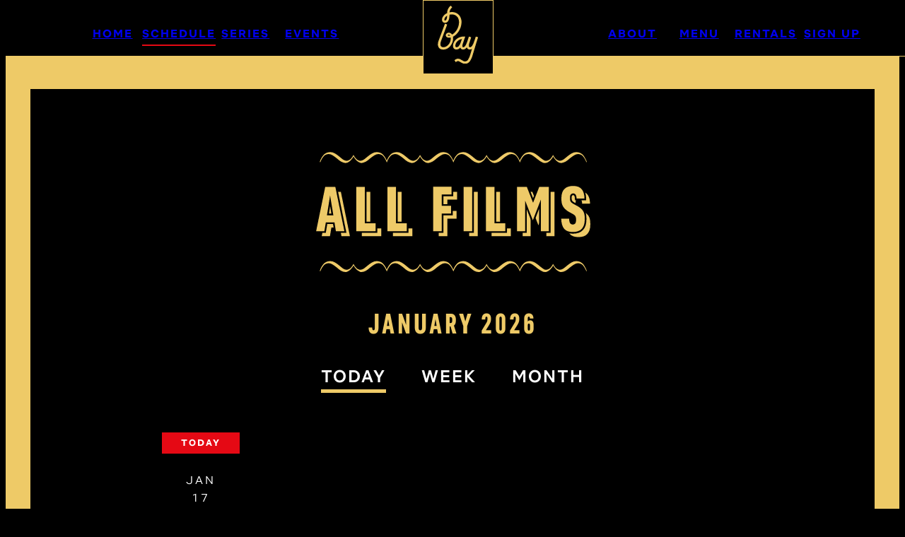

--- FILE ---
content_type: text/html; charset=utf-8
request_url: https://www.baytheaterla.com/films
body_size: 4792
content:
<!DOCTYPE html><html><head><meta name="viewport" content="width=device-width"/><meta charSet="utf-8"/><link rel="apple-touch-icon" sizes="57x57" href="/favicon/apple-icon-57x57.png"/><link rel="apple-touch-icon" sizes="60x60" href="/favicon/apple-icon-60x60.png"/><link rel="apple-touch-icon" sizes="72x72" href="/favicon/apple-icon-72x72.png"/><link rel="apple-touch-icon" sizes="76x76" href="/favicon/apple-icon-76x76.png"/><link rel="apple-touch-icon" sizes="114x114" href="/favicon/apple-icon-114x114.png"/><link rel="apple-touch-icon" sizes="120x120" href="/favicon/apple-icon-120x120.png"/><link rel="apple-touch-icon" sizes="144x144" href="/favicon/apple-icon-144x144.png"/><link rel="apple-touch-icon" sizes="152x152" href="/favicon/apple-icon-152x152.png"/><link rel="apple-touch-icon" sizes="180x180" href="/favicon/apple-icon-180x180.png"/><link rel="icon" type="image/png" sizes="192x192" href="/favicon/android-icon-192x192.png"/><link rel="icon" type="image/png" sizes="32x32" href="/favicon/favicon-32x32.png"/><link rel="icon" type="image/png" sizes="96x96" href="/favicon/favicon-96x96.png"/><link rel="icon" type="image/png" sizes="16x16" href="/favicon/favicon-16x16.png"/><link rel="manifest" href="/favicon/manifest.json"/><meta name="msapplication-TileColor" content="#ffffff"/><meta name="msapplication-TileImage" content="/favicon/ms-icon-144x144.png"/><meta name="theme-color" content="#ffffff"/><script async="" src="https://www.googletagmanager.com/gtag/js?id=G-46R5TJVJP6"></script><script>
            window.dataLayer = window.dataLayer || [];
            function gtag(){dataLayer.push(arguments);}
            gtag('js', new Date());
            gtag('config', 'G-46R5TJVJP6', {
              page_path: window.location.pathname,
            });
          </script><meta name="description" content="Built in 2018, and operated by Netflix since 2021, the Bay Theater is an old-fashioned neighborhood movie theater and a luxury cinema, with five beautiful screening rooms and full food and beverage service. The theater features new Netflix films, often in exclusive theatrical engagements. There&#x27;s something for everyone, with awards contenders, blockbuster entertainment, and family films, as well as personal appearances, special events, and screenings of classic movies."/><meta name="twitter:card" content="summary_large_image"/><meta name="twitter:site" content="@baytheaterla"/><meta name="twitter:creator" content="@baytheaterla"/><meta property="og:description" content="Built in 2018, and operated by Netflix since 2021, the Bay Theater is an old-fashioned neighborhood movie theater and a luxury cinema, with five beautiful screening rooms and full food and beverage service. The theater features new Netflix films, often in exclusive theatrical engagements. There&#x27;s something for everyone, with awards contenders, blockbuster entertainment, and family films, as well as personal appearances, special events, and screenings of classic movies."/><meta property="og:url" content="https://www.baytheaterla.com"/><meta property="og:type" content="website"/><meta property="og:locale" content="en_US"/><meta property="og:site_name" content="Bay Theater"/><title>Films | Bay Theater</title><meta name="robots" content="index,follow"/><meta property="og:title" content="Films | Bay Theater"/><meta name="next-head-count" content="33"/><link rel="preload" href="/_next/static/css/7d996bfa869ff3dd.css" as="style"/><link rel="stylesheet" href="/_next/static/css/7d996bfa869ff3dd.css" data-n-g=""/><link rel="preload" href="/_next/static/css/983b9df666276ab2.css" as="style"/><link rel="stylesheet" href="/_next/static/css/983b9df666276ab2.css" data-n-p=""/><noscript data-n-css=""></noscript><script defer="" nomodule="" src="/_next/static/chunks/polyfills-5cd94c89d3acac5f.js"></script><script src="/_next/static/chunks/webpack-8e485fa706c8f365.js" defer=""></script><script src="/_next/static/chunks/framework-a87821de553db91d.js" defer=""></script><script src="/_next/static/chunks/main-35f06ba0f7da9325.js" defer=""></script><script src="/_next/static/chunks/pages/_app-9ce3b1f152d9cb23.js" defer=""></script><script src="/_next/static/chunks/75fc9c18-289ba7b5fb63f228.js" defer=""></script><script src="/_next/static/chunks/830-7a9842c15a5b63ae.js" defer=""></script><script src="/_next/static/chunks/129-8cbb77f703a8441b.js" defer=""></script><script src="/_next/static/chunks/66-c60fb8f5bbe1f0be.js" defer=""></script><script src="/_next/static/chunks/892-744b79fdd3038220.js" defer=""></script><script src="/_next/static/chunks/702-20bac90b53d0cd58.js" defer=""></script><script src="/_next/static/chunks/pages/films-3c95f51fd8c217eb.js" defer=""></script><script src="/_next/static/b7Unxib67LL3ZE6xeGj8E/_buildManifest.js" defer=""></script><script src="/_next/static/b7Unxib67LL3ZE6xeGj8E/_ssgManifest.js" defer=""></script><script src="/_next/static/b7Unxib67LL3ZE6xeGj8E/_middlewareManifest.js" defer=""></script></head><body><div id="__next"><div class="nav_mobile_nav__rMN1z"><nav class="nav_navbar_container__welbY" aria-label="Mobile Navigation"><div class="nav_mobile_nav_adjuster__XLFek"> </div><div class="nav_logo_container__s8Pg1"><a class="nav_main_logo__jeMx0 active" href="/"><span style="box-sizing:border-box;display:inline-block;overflow:hidden;width:initial;height:initial;background:none;opacity:1;border:0;margin:0;padding:0;position:relative;max-width:100%"><span style="box-sizing:border-box;display:block;width:initial;height:initial;background:none;opacity:1;border:0;margin:0;padding:0;max-width:100%"><img style="display:block;max-width:100%;width:initial;height:initial;background:none;opacity:1;border:0;margin:0;padding:0" alt="" aria-hidden="true" src="data:image/svg+xml,%3csvg%20xmlns=%27http://www.w3.org/2000/svg%27%20version=%271.1%27%20width=%27150%27%20height=%27180%27/%3e"/></span><img alt="Main Logo" src="[data-uri]" decoding="async" data-nimg="intrinsic" style="position:absolute;top:0;left:0;bottom:0;right:0;box-sizing:border-box;padding:0;border:none;margin:auto;display:block;width:0;height:0;min-width:100%;max-width:100%;min-height:100%;max-height:100%"/><noscript><img alt="Main Logo" srcSet="/static-assets/static/imgs/main-logo.svg 1x, /static-assets/static/imgs/main-logo.svg 2x" src="/static-assets/static/imgs/main-logo.svg" decoding="async" data-nimg="intrinsic" style="position:absolute;top:0;left:0;bottom:0;right:0;box-sizing:border-box;padding:0;border:none;margin:auto;display:block;width:0;height:0;min-width:100%;max-width:100%;min-height:100%;max-height:100%" loading="lazy"/></noscript></span></a></div><div class="nav_mobile_nav_interactable__9Kf0A"><a class="nav_mobile_cta_link__Qax5j" href="/sign-up">SIGN UP</a><div class="hamburger-react" aria-label="Show navigation menu" aria-expanded="false" role="button" style="cursor:pointer;height:48px;position:relative;transition:0.4s cubic-bezier(0, 0, 0, 1);user-select:none;width:48px;outline:none;transform:none" tabindex="0"><div style="background:#FFFFFF;height:3px;left:8px;position:absolute;border-radius:9em;width:32px;top:13px;transition:0.4s cubic-bezier(0, 0, 0, 1);transform:none"></div><div style="background:#FFFFFF;height:3px;left:8px;position:absolute;border-radius:9em;width:32px;top:23px;transition:0.4s cubic-bezier(0, 0, 0, 1);opacity:1"></div><div style="background:#FFFFFF;height:3px;left:8px;position:absolute;border-radius:9em;width:32px;top:33px;transition:0.4s cubic-bezier(0, 0, 0, 1);transform:none"></div></div></div></nav></div><mobilenav class="nav_mobileNavWrapper__mx0NU nav_hidden__jS3f5" aria-hidden="true"><div class="" style="opacity:0;z-index:999;transform:translateX(0px) translateY(-100px) translateZ(0)"><div class="nav_mobile_nav_slide_out__2qkUP"><ul><li class="nav_nav_link__DUTsZ"><a class="nav_nav_text__YShp1" href="/">HOME</a></li><li class="nav_nav_link__DUTsZ"><a class="nav_nav_text__YShp1 active" href="/films">SCHEDULE</a></li><li class="nav_nav_link__DUTsZ"><a class="nav_nav_text__YShp1" href="/series">SERIES</a></li><li class="nav_nav_link__DUTsZ"><a class="nav_nav_text__YShp1" href="/events">EVENTS</a></li><li class="nav_nav_link__DUTsZ"><a class="nav_nav_text__YShp1" href="/about">ABOUT</a></li><li class="nav_nav_link__DUTsZ"><a class="nav_nav_text__YShp1" href="/menu">MENU</a></li><li class="nav_nav_link__DUTsZ"><a class="nav_nav_text__YShp1" href="/rentals">RENTALS</a></li><li class="nav_nav_link__DUTsZ"><a class="nav_nav_text__YShp1" href="/sign-up">SIGN UP</a></li></ul></div></div></mobilenav><main class="" style="opacity:0;transform:none"><div class="films_films_wrapper__VlBk5"><div class="films_mobile_border__rLDC7"></div><div class="films_mobile_bg_film__JSKVz"></div><div class="films_films_header_section__4wYHC"><div class="films_films_img_wrapper__xaQc_"><span style="box-sizing:border-box;display:inline-block;overflow:hidden;width:initial;height:initial;background:none;opacity:1;border:0;margin:0;padding:0;position:relative;max-width:100%"><span style="box-sizing:border-box;display:block;width:initial;height:initial;background:none;opacity:1;border:0;margin:0;padding:0;max-width:100%"><img style="display:block;max-width:100%;width:initial;height:initial;background:none;opacity:1;border:0;margin:0;padding:0" alt="" aria-hidden="true" src="data:image/svg+xml,%3csvg%20xmlns=%27http://www.w3.org/2000/svg%27%20version=%271.1%27%20width=%27600%27%20height=%27180%27/%3e"/></span><img alt="All Films" src="[data-uri]" decoding="async" data-nimg="intrinsic" style="position:absolute;top:0;left:0;bottom:0;right:0;box-sizing:border-box;padding:0;border:none;margin:auto;display:block;width:0;height:0;min-width:100%;max-width:100%;min-height:100%;max-height:100%"/><noscript><img alt="All Films" srcSet="/static-assets/static/imgs/all_films.svg 1x, /static-assets/static/imgs/all_films.svg 2x" src="/static-assets/static/imgs/all_films.svg" decoding="async" data-nimg="intrinsic" style="position:absolute;top:0;left:0;bottom:0;right:0;box-sizing:border-box;padding:0;border:none;margin:auto;display:block;width:0;height:0;min-width:100%;max-width:100%;min-height:100%;max-height:100%" loading="lazy"/></noscript></span></div><div class="films_page_slider_arrows_wrapper_film_page__6D1F3"><div class="films_page_slider_arrows_film_page__arNfz films_page_slider_no_upcoming__o4hS4"><div class="films_page_slider_controls_date__1wzHh">June 2025</div></div></div><div class="slick-slider films_page_slider_films_entire_wrapper_slider__7OeKO slick-initialized" dir="ltr" style="width:100%;color:white;display:flex;justify-content:center;align-items:center"><div class="slick-list"><div class="slick-track" style="width:300%;left:0%"><div data-index="0" class="slick-slide slick-active slick-current" tabindex="-1" aria-hidden="false" style="outline:none;width:33.333333333333336%;position:relative;left:0;opacity:1;transition:opacity 800ms ease, visibility 800ms ease"><div><div tabindex="-1" style="width:100%;display:inline-block"><div class="current_month_film_page_display_wrapper__3WdDJ"><div class="current_month_display_month__gQ5gJ"><div class="current_month_film_display_filter__E54T7"><div><div for="today1" class="current_month_filter__mQnrG current_month_active__g_EWx">Today</div></div><div><div for="week1" class="current_month_filter__mQnrG">WEEK</div></div><div><div for="month1" class="current_month_filter__mQnrG">MONTH</div></div></div><div class="current_month_view__ys0AI"><div class="films_page_today_view_film_display_wrapper__eSnDq"><div class="films_page_today_view_films_time_date__8QVQk"><div class="films_page_today_view_today_box__yR8Y1">TODAY</div><div class="films_page_today_view_today_date___5Vgt">Jun<!-- --> <br/> <!-- -->06</div></div><div class="films_page_today_view_film_details_section__vEAXr"></div></div></div><div class="current_month_view2__evIFt"><div></div></div><div class="current_month_view3__JwJtK"><div style="width:100%;display:flex;justify-content:center"><div class="films_page_today_view_month_film_section_wrapper__ppjXA"><div class="month_film_slide_no_month_showings__nLmjg" style="width:100vw;display:flex;justify-content:center"><h2>COMING SOON</h2></div></div></div></div></div></div></div></div></div><div data-index="1" class="slick-slide" tabindex="-1" aria-hidden="true" style="outline:none;width:33.333333333333336%;position:relative;left:-33px;opacity:0;transition:opacity 800ms ease, visibility 800ms ease"><div><div tabindex="-1" style="width:100%;display:inline-block"><div class="next_month_film_page_display_wrapper__MVIIT"><div class="next_month_display_month__l0U5z"><div class="next_month_spacer__ZjVjn"></div><div style="width:100%;display:flex;justify-content:center"><div class="films_page_today_view_month_film_section_wrapper__ppjXA"><div class="month_film_slide_no_month_showings__nLmjg" style="width:100vw;display:flex;justify-content:center"><h2>COMING SOON</h2></div></div></div></div></div></div></div></div><div data-index="2" class="slick-slide" tabindex="-1" aria-hidden="true" style="outline:none;width:33.333333333333336%;position:relative;left:-66px;opacity:0;transition:opacity 800ms ease, visibility 800ms ease"><div><div tabindex="-1" style="width:100%;display:inline-block"><div class="second_month_film_page_display_wrapper__nbsN8"><div class="second_month_display_month__dXzdO"><div class="second_month_spacer___ix7x"></div><div style="width:100%;display:flex;justify-content:center"><div class="films_page_today_view_month_film_section_wrapper__ppjXA"><div class="month_film_slide_no_month_showings__nLmjg" style="width:100vw;display:flex;justify-content:center"><h2>COMING SOON</h2></div></div></div></div></div></div></div></div></div></div></div></div></div></main><div class="footer_footer_wrapper__ArTOs" role="contentinfo" aria-label="Footer"><div class="footer_footer__PWp_q"><div class="footer_left_section__VDwwD"><div class="footer_left_top__mrY9e">Follow the Bay Theater on:<a target="_blank" href="https://twitter.com/baytheaterla" rel="noopener noreferrer" aria-label="Twitter"><span style="box-sizing:border-box;display:inline-block;overflow:hidden;width:initial;height:initial;background:none;opacity:1;border:0;margin:0;padding:0;position:relative;max-width:100%"><span style="box-sizing:border-box;display:block;width:initial;height:initial;background:none;opacity:1;border:0;margin:0;padding:0;max-width:100%"><img style="display:block;max-width:100%;width:initial;height:initial;background:none;opacity:1;border:0;margin:0;padding:0" alt="" aria-hidden="true" src="data:image/svg+xml,%3csvg%20xmlns=%27http://www.w3.org/2000/svg%27%20version=%271.1%27%20width=%2725%27%20height=%2720%27/%3e"/></span><img alt="Twitter" src="[data-uri]" decoding="async" data-nimg="intrinsic" style="position:absolute;top:0;left:0;bottom:0;right:0;box-sizing:border-box;padding:0;border:none;margin:auto;display:block;width:0;height:0;min-width:100%;max-width:100%;min-height:100%;max-height:100%"/><noscript><img alt="Twitter" srcSet="/static-assets/static/imgs/x.svg 1x, /static-assets/static/imgs/x.svg 2x" src="/static-assets/static/imgs/x.svg" decoding="async" data-nimg="intrinsic" style="position:absolute;top:0;left:0;bottom:0;right:0;box-sizing:border-box;padding:0;border:none;margin:auto;display:block;width:0;height:0;min-width:100%;max-width:100%;min-height:100%;max-height:100%" loading="lazy"/></noscript></span></a><a target="_blank" href="https://www.facebook.com/BayTheaterLA" rel="noopener noreferrer" aria-label="Facebook"><span style="box-sizing:border-box;display:inline-block;overflow:hidden;width:initial;height:initial;background:none;opacity:1;border:0;margin:0;padding:0;position:relative;max-width:100%"><span style="box-sizing:border-box;display:block;width:initial;height:initial;background:none;opacity:1;border:0;margin:0;padding:0;max-width:100%"><img style="display:block;max-width:100%;width:initial;height:initial;background:none;opacity:1;border:0;margin:0;padding:0" alt="" aria-hidden="true" src="data:image/svg+xml,%3csvg%20xmlns=%27http://www.w3.org/2000/svg%27%20version=%271.1%27%20width=%2725%27%20height=%2725%27/%3e"/></span><img alt="Facebook" src="[data-uri]" decoding="async" data-nimg="intrinsic" style="position:absolute;top:0;left:0;bottom:0;right:0;box-sizing:border-box;padding:0;border:none;margin:auto;display:block;width:0;height:0;min-width:100%;max-width:100%;min-height:100%;max-height:100%"/><noscript><img alt="Facebook" srcSet="/static-assets/static/imgs/facebook.svg 1x, /static-assets/static/imgs/facebook.svg 2x" src="/static-assets/static/imgs/facebook.svg" decoding="async" data-nimg="intrinsic" style="position:absolute;top:0;left:0;bottom:0;right:0;box-sizing:border-box;padding:0;border:none;margin:auto;display:block;width:0;height:0;min-width:100%;max-width:100%;min-height:100%;max-height:100%" loading="lazy"/></noscript></span></a><a target="_blank" href="https://www.instagram.com/baytheaterla/" rel="noopener noreferrer" aria-label="Instagram"><span style="box-sizing:border-box;display:inline-block;overflow:hidden;width:initial;height:initial;background:none;opacity:1;border:0;margin:0;padding:0;position:relative;max-width:100%"><span style="box-sizing:border-box;display:block;width:initial;height:initial;background:none;opacity:1;border:0;margin:0;padding:0;max-width:100%"><img style="display:block;max-width:100%;width:initial;height:initial;background:none;opacity:1;border:0;margin:0;padding:0" alt="" aria-hidden="true" src="data:image/svg+xml,%3csvg%20xmlns=%27http://www.w3.org/2000/svg%27%20version=%271.1%27%20width=%2725%27%20height=%2725%27/%3e"/></span><img alt="Instagram" src="[data-uri]" decoding="async" data-nimg="intrinsic" style="position:absolute;top:0;left:0;bottom:0;right:0;box-sizing:border-box;padding:0;border:none;margin:auto;display:block;width:0;height:0;min-width:100%;max-width:100%;min-height:100%;max-height:100%"/><noscript><img alt="Instagram" srcSet="/static-assets/static/imgs/Insta logo.svg 1x, /static-assets/static/imgs/Insta logo.svg 2x" src="/static-assets/static/imgs/Insta logo.svg" decoding="async" data-nimg="intrinsic" style="position:absolute;top:0;left:0;bottom:0;right:0;box-sizing:border-box;padding:0;border:none;margin:auto;display:block;width:0;height:0;min-width:100%;max-width:100%;min-height:100%;max-height:100%" loading="lazy"/></noscript></span></a><a target="_blank" href="https://www.threads.net/@baytheaterla" rel="noopener noreferrer" aria-label="Threads"><span style="box-sizing:border-box;display:inline-block;overflow:hidden;width:initial;height:initial;background:none;opacity:1;border:0;margin:0;padding:0;position:relative;max-width:100%"><span style="box-sizing:border-box;display:block;width:initial;height:initial;background:none;opacity:1;border:0;margin:0;padding:0;max-width:100%"><img style="display:block;max-width:100%;width:initial;height:initial;background:none;opacity:1;border:0;margin:0;padding:0" alt="" aria-hidden="true" src="data:image/svg+xml,%3csvg%20xmlns=%27http://www.w3.org/2000/svg%27%20version=%271.1%27%20width=%2725%27%20height=%2725%27/%3e"/></span><img alt="Threads" src="[data-uri]" decoding="async" data-nimg="intrinsic" style="position:absolute;top:0;left:0;bottom:0;right:0;box-sizing:border-box;padding:0;border:none;margin:auto;display:block;width:0;height:0;min-width:100%;max-width:100%;min-height:100%;max-height:100%"/><noscript><img alt="Threads" srcSet="/static-assets/static/imgs/threads.svg 1x, /static-assets/static/imgs/threads.svg 2x" src="/static-assets/static/imgs/threads.svg" decoding="async" data-nimg="intrinsic" style="position:absolute;top:0;left:0;bottom:0;right:0;box-sizing:border-box;padding:0;border:none;margin:auto;display:block;width:0;height:0;min-width:100%;max-width:100%;min-height:100%;max-height:100%" loading="lazy"/></noscript></span></a><a target="_blank" href="https://letterboxd.com/baytheaterla/" rel="noopener noreferrer" aria-label="Letterboxd"><span style="box-sizing:border-box;display:inline-block;overflow:hidden;width:initial;height:initial;background:none;opacity:1;border:0;margin:0;padding:0;position:relative;max-width:100%"><span style="box-sizing:border-box;display:block;width:initial;height:initial;background:none;opacity:1;border:0;margin:0;padding:0;max-width:100%"><img style="display:block;max-width:100%;width:initial;height:initial;background:none;opacity:1;border:0;margin:0;padding:0" alt="" aria-hidden="true" src="data:image/svg+xml,%3csvg%20xmlns=%27http://www.w3.org/2000/svg%27%20version=%271.1%27%20width=%2725%27%20height=%2725%27/%3e"/></span><img alt="Letterboxd" src="[data-uri]" decoding="async" data-nimg="intrinsic" style="position:absolute;top:0;left:0;bottom:0;right:0;box-sizing:border-box;padding:0;border:none;margin:auto;display:block;width:0;height:0;min-width:100%;max-width:100%;min-height:100%;max-height:100%"/><noscript><img alt="Letterboxd" srcSet="/static-assets/static/imgs/letterbox-dots.svg 1x, /static-assets/static/imgs/letterbox-dots.svg 2x" src="/static-assets/static/imgs/letterbox-dots.svg" decoding="async" data-nimg="intrinsic" style="position:absolute;top:0;left:0;bottom:0;right:0;box-sizing:border-box;padding:0;border:none;margin:auto;display:block;width:0;height:0;min-width:100%;max-width:100%;min-height:100%;max-height:100%" loading="lazy"/></noscript></span></a></div><div class="footer_left_middle__5oBkE"><div class="footer_footer_address_title__yCfIo">BAY THEATER</div><div class="footer_footer_address__hpnCr">1035 N Swarthmore Ave <br/>Pacific Palisades, CA 90272 <br/>P: <a href="tel:310-230-1457" target="_blank" rel="noopener noreferrer" aria-label="Phone number">310-230-1457</a></div></div></div><div class="footer_footer_logo_section__k_oZ2"><div class="footer_footer_logo_wrapper__JGZeD"><span style="box-sizing:border-box;display:block;overflow:hidden;width:initial;height:initial;background:none;opacity:1;border:0;margin:0;padding:0;position:absolute;top:0;left:0;bottom:0;right:0"><img alt="Footer Logo" src="[data-uri]" decoding="async" data-nimg="fill" style="position:absolute;top:0;left:0;bottom:0;right:0;box-sizing:border-box;padding:0;border:none;margin:auto;display:block;width:0;height:0;min-width:100%;max-width:100%;min-height:100%;max-height:100%"/><noscript><img alt="Footer Logo" sizes="100vw" srcSet="/static-assets/static/imgs/footer-logo.svg 640w, /static-assets/static/imgs/footer-logo.svg 750w, /static-assets/static/imgs/footer-logo.svg 828w, /static-assets/static/imgs/footer-logo.svg 1080w, /static-assets/static/imgs/footer-logo.svg 1200w, /static-assets/static/imgs/footer-logo.svg 1920w, /static-assets/static/imgs/footer-logo.svg 2048w, /static-assets/static/imgs/footer-logo.svg 3840w" src="/static-assets/static/imgs/footer-logo.svg" decoding="async" data-nimg="fill" style="position:absolute;top:0;left:0;bottom:0;right:0;box-sizing:border-box;padding:0;border:none;margin:auto;display:block;width:0;height:0;min-width:100%;max-width:100%;min-height:100%;max-height:100%" loading="lazy"/></noscript></span></div></div><div class="footer_right_section__AU_Zo"><div class="footer_right_top__jPlcf"><div><a aria-label="Sign up for our exclusive weekly newsletter" href="/sign-up">SIGN UP FOR OUR EXCLUSIVE WEEKLY NEWSLETTER</a></div></div><div class="footer_right_middle__xD4Rr"><span style="box-sizing:border-box;display:inline-block;overflow:hidden;width:initial;height:initial;background:none;opacity:1;border:0;margin:0;padding:0;position:relative;max-width:100%"><span style="box-sizing:border-box;display:block;width:initial;height:initial;background:none;opacity:1;border:0;margin:0;padding:0;max-width:100%"><img style="display:block;max-width:100%;width:initial;height:initial;background:none;opacity:1;border:0;margin:0;padding:0" alt="" aria-hidden="true" src="data:image/svg+xml,%3csvg%20xmlns=%27http://www.w3.org/2000/svg%27%20version=%271.1%27%20width=%2750%27%20height=%2750%27/%3e"/></span><img alt="Netflix Logo" src="[data-uri]" decoding="async" data-nimg="intrinsic" style="position:absolute;top:0;left:0;bottom:0;right:0;box-sizing:border-box;padding:0;border:none;margin:auto;display:block;width:0;height:0;min-width:100%;max-width:100%;min-height:100%;max-height:100%"/><noscript><img alt="Netflix Logo" srcSet="/static-assets/static/imgs/Netflix_Symbol_RGB.svg 1x, /static-assets/static/imgs/Netflix_Symbol_RGB.svg 2x" src="/static-assets/static/imgs/Netflix_Symbol_RGB.svg" decoding="async" data-nimg="intrinsic" style="position:absolute;top:0;left:0;bottom:0;right:0;box-sizing:border-box;padding:0;border:none;margin:auto;display:block;width:0;height:0;min-width:100%;max-width:100%;min-height:100%;max-height:100%" loading="lazy"/></noscript></span></div></div><div class="footer_footer_bottom_row__lzIH7"><div class="footer_bottom_row_links__fdvP_"><div><a aria-label="Terms of Use" href="/terms">TERMS OF USE</a> <!-- -->|<!-- --> <a aria-label="Privacy Policy" href="/terms">PRIVACY POLICY</a></div><div>Copyright <!-- -->2025<!-- --> NETFLIX. ALL RIGHTS RESERVED</div></div></div></div><div class="footer_mobile_footer__dayXe"><div class="footer_m_top_row__Cr78K"><div class="footer_m_logo_wrapper__MI86t"><span style="box-sizing:border-box;display:inline-block;overflow:hidden;width:initial;height:initial;background:none;opacity:1;border:0;margin:0;padding:0;position:relative;max-width:100%"><span style="box-sizing:border-box;display:block;width:initial;height:initial;background:none;opacity:1;border:0;margin:0;padding:0;max-width:100%"><img style="display:block;max-width:100%;width:initial;height:initial;background:none;opacity:1;border:0;margin:0;padding:0" alt="" aria-hidden="true" src="data:image/svg+xml,%3csvg%20xmlns=%27http://www.w3.org/2000/svg%27%20version=%271.1%27%20width=%27100%27%20height=%27100%27/%3e"/></span><img alt="Footer Logo" src="[data-uri]" decoding="async" data-nimg="intrinsic" class="footer_m_footer_logo__2r7Or" style="position:absolute;top:0;left:0;bottom:0;right:0;box-sizing:border-box;padding:0;border:none;margin:auto;display:block;width:0;height:0;min-width:100%;max-width:100%;min-height:100%;max-height:100%"/><noscript><img alt="Footer Logo" srcSet="/static-assets/static/imgs/footer-logo.svg 1x, /static-assets/static/imgs/footer-logo.svg 2x" src="/static-assets/static/imgs/footer-logo.svg" decoding="async" data-nimg="intrinsic" style="position:absolute;top:0;left:0;bottom:0;right:0;box-sizing:border-box;padding:0;border:none;margin:auto;display:block;width:0;height:0;min-width:100%;max-width:100%;min-height:100%;max-height:100%" class="footer_m_footer_logo__2r7Or" loading="lazy"/></noscript></span></div><div class="footer_m_right_top_wrapper__R3Veu"><div class="footer_m_right_top_upper__LNFMc"><div class="footer_m_social_wrapper__Pp2aj">Follow the Bay Theater on:<div class="footer_m_social_icons__LkKJs"><a target="_blank" href="https://twitter.com/baytheaterla" rel="noopener noreferrer" aria-label="Twitter"><span style="box-sizing:border-box;display:inline-block;overflow:hidden;width:initial;height:initial;background:none;opacity:1;border:0;margin:0;padding:0;position:relative;max-width:100%"><span style="box-sizing:border-box;display:block;width:initial;height:initial;background:none;opacity:1;border:0;margin:0;padding:0;max-width:100%"><img style="display:block;max-width:100%;width:initial;height:initial;background:none;opacity:1;border:0;margin:0;padding:0" alt="" aria-hidden="true" src="data:image/svg+xml,%3csvg%20xmlns=%27http://www.w3.org/2000/svg%27%20version=%271.1%27%20width=%2720%27%20height=%2720%27/%3e"/></span><img alt="Twitter" src="[data-uri]" decoding="async" data-nimg="intrinsic" style="position:absolute;top:0;left:0;bottom:0;right:0;box-sizing:border-box;padding:0;border:none;margin:auto;display:block;width:0;height:0;min-width:100%;max-width:100%;min-height:100%;max-height:100%"/><noscript><img alt="Twitter" srcSet="/static-assets/static/imgs/x.svg 1x, /static-assets/static/imgs/x.svg 2x" src="/static-assets/static/imgs/x.svg" decoding="async" data-nimg="intrinsic" style="position:absolute;top:0;left:0;bottom:0;right:0;box-sizing:border-box;padding:0;border:none;margin:auto;display:block;width:0;height:0;min-width:100%;max-width:100%;min-height:100%;max-height:100%" loading="lazy"/></noscript></span></a><a target="_blank" href="https://www.facebook.com/BayTheaterLA" rel="noopener noreferrer" aria-label="Facebook"><span style="box-sizing:border-box;display:inline-block;overflow:hidden;width:initial;height:initial;background:none;opacity:1;border:0;margin:0;padding:0;position:relative;max-width:100%"><span style="box-sizing:border-box;display:block;width:initial;height:initial;background:none;opacity:1;border:0;margin:0;padding:0;max-width:100%"><img style="display:block;max-width:100%;width:initial;height:initial;background:none;opacity:1;border:0;margin:0;padding:0" alt="" aria-hidden="true" src="data:image/svg+xml,%3csvg%20xmlns=%27http://www.w3.org/2000/svg%27%20version=%271.1%27%20width=%2720%27%20height=%2720%27/%3e"/></span><img alt="Facebook" src="[data-uri]" decoding="async" data-nimg="intrinsic" style="position:absolute;top:0;left:0;bottom:0;right:0;box-sizing:border-box;padding:0;border:none;margin:auto;display:block;width:0;height:0;min-width:100%;max-width:100%;min-height:100%;max-height:100%"/><noscript><img alt="Facebook" srcSet="/static-assets/static/imgs/facebook.svg 1x, /static-assets/static/imgs/facebook.svg 2x" src="/static-assets/static/imgs/facebook.svg" decoding="async" data-nimg="intrinsic" style="position:absolute;top:0;left:0;bottom:0;right:0;box-sizing:border-box;padding:0;border:none;margin:auto;display:block;width:0;height:0;min-width:100%;max-width:100%;min-height:100%;max-height:100%" loading="lazy"/></noscript></span></a><a target="_blank" href="https://www.instagram.com/baytheaterla/" rel="noopener noreferrer" aria-label="Instagram"><span style="box-sizing:border-box;display:inline-block;overflow:hidden;width:initial;height:initial;background:none;opacity:1;border:0;margin:0;padding:0;position:relative;max-width:100%"><span style="box-sizing:border-box;display:block;width:initial;height:initial;background:none;opacity:1;border:0;margin:0;padding:0;max-width:100%"><img style="display:block;max-width:100%;width:initial;height:initial;background:none;opacity:1;border:0;margin:0;padding:0" alt="" aria-hidden="true" src="data:image/svg+xml,%3csvg%20xmlns=%27http://www.w3.org/2000/svg%27%20version=%271.1%27%20width=%2720%27%20height=%2720%27/%3e"/></span><img alt="Instagram" src="[data-uri]" decoding="async" data-nimg="intrinsic" style="position:absolute;top:0;left:0;bottom:0;right:0;box-sizing:border-box;padding:0;border:none;margin:auto;display:block;width:0;height:0;min-width:100%;max-width:100%;min-height:100%;max-height:100%"/><noscript><img alt="Instagram" srcSet="/static-assets/static/imgs/Insta logo.svg 1x, /static-assets/static/imgs/Insta logo.svg 2x" src="/static-assets/static/imgs/Insta logo.svg" decoding="async" data-nimg="intrinsic" style="position:absolute;top:0;left:0;bottom:0;right:0;box-sizing:border-box;padding:0;border:none;margin:auto;display:block;width:0;height:0;min-width:100%;max-width:100%;min-height:100%;max-height:100%" loading="lazy"/></noscript></span></a><a target="_blank" href="https://www.threads.net/@baytheaterla" rel="noopener noreferrer" aria-label="Threads"><span style="box-sizing:border-box;display:inline-block;overflow:hidden;width:initial;height:initial;background:none;opacity:1;border:0;margin:0;padding:0;position:relative;max-width:100%"><span style="box-sizing:border-box;display:block;width:initial;height:initial;background:none;opacity:1;border:0;margin:0;padding:0;max-width:100%"><img style="display:block;max-width:100%;width:initial;height:initial;background:none;opacity:1;border:0;margin:0;padding:0" alt="" aria-hidden="true" src="data:image/svg+xml,%3csvg%20xmlns=%27http://www.w3.org/2000/svg%27%20version=%271.1%27%20width=%2720%27%20height=%2720%27/%3e"/></span><img alt="Threads" src="[data-uri]" decoding="async" data-nimg="intrinsic" style="position:absolute;top:0;left:0;bottom:0;right:0;box-sizing:border-box;padding:0;border:none;margin:auto;display:block;width:0;height:0;min-width:100%;max-width:100%;min-height:100%;max-height:100%"/><noscript><img alt="Threads" srcSet="/static-assets/static/imgs/threads.svg 1x, /static-assets/static/imgs/threads.svg 2x" src="/static-assets/static/imgs/threads.svg" decoding="async" data-nimg="intrinsic" style="position:absolute;top:0;left:0;bottom:0;right:0;box-sizing:border-box;padding:0;border:none;margin:auto;display:block;width:0;height:0;min-width:100%;max-width:100%;min-height:100%;max-height:100%" loading="lazy"/></noscript></span></a><a target="_blank" href="https://letterboxd.com/baytheaterla/" rel="noopener noreferrer" aria-label="Letterboxd"><span style="box-sizing:border-box;display:inline-block;overflow:hidden;width:initial;height:initial;background:none;opacity:1;border:0;margin:0;padding:0;position:relative;max-width:100%"><span style="box-sizing:border-box;display:block;width:initial;height:initial;background:none;opacity:1;border:0;margin:0;padding:0;max-width:100%"><img style="display:block;max-width:100%;width:initial;height:initial;background:none;opacity:1;border:0;margin:0;padding:0" alt="" aria-hidden="true" src="data:image/svg+xml,%3csvg%20xmlns=%27http://www.w3.org/2000/svg%27%20version=%271.1%27%20width=%2725%27%20height=%2725%27/%3e"/></span><img alt="Letterboxd" src="[data-uri]" decoding="async" data-nimg="intrinsic" style="position:absolute;top:0;left:0;bottom:0;right:0;box-sizing:border-box;padding:0;border:none;margin:auto;display:block;width:0;height:0;min-width:100%;max-width:100%;min-height:100%;max-height:100%"/><noscript><img alt="Letterboxd" srcSet="/static-assets/static/imgs/letterbox-dots.svg 1x, /static-assets/static/imgs/letterbox-dots.svg 2x" src="/static-assets/static/imgs/letterbox-dots.svg" decoding="async" data-nimg="intrinsic" style="position:absolute;top:0;left:0;bottom:0;right:0;box-sizing:border-box;padding:0;border:none;margin:auto;display:block;width:0;height:0;min-width:100%;max-width:100%;min-height:100%;max-height:100%" loading="lazy"/></noscript></span></a></div></div><div class="footer_m_center_text___V63g"><a aria-label="Sign up for our exclusive weekly newsletter" href="/sign-up">SIGN UP FOR OUR EXCLUSIVE WEEKLY NEWSLETTER</a></div></div><div class="footer_m_right_top_lower__HEMLt"><div class="footer_footer_address_title__yCfIo">BAY THEATER</div><div class="footer_footer_address__hpnCr">1035 N Swarthmore Ave <br/>Pacific Palisades, CA 90272</div></div></div></div><div class="footer_m_lower_row__CHJ2N"><div class="footer_m_lower_left_side__VfU59"><span style="box-sizing:border-box;display:inline-block;overflow:hidden;width:initial;height:initial;background:none;opacity:1;border:0;margin:0;padding:0;position:relative;max-width:100%"><span style="box-sizing:border-box;display:block;width:initial;height:initial;background:none;opacity:1;border:0;margin:0;padding:0;max-width:100%"><img style="display:block;max-width:100%;width:initial;height:initial;background:none;opacity:1;border:0;margin:0;padding:0" alt="" aria-hidden="true" src="data:image/svg+xml,%3csvg%20xmlns=%27http://www.w3.org/2000/svg%27%20version=%271.1%27%20width=%2730%27%20height=%2730%27/%3e"/></span><img alt="Netflix Logo" src="[data-uri]" decoding="async" data-nimg="intrinsic" style="position:absolute;top:0;left:0;bottom:0;right:0;box-sizing:border-box;padding:0;border:none;margin:auto;display:block;width:0;height:0;min-width:100%;max-width:100%;min-height:100%;max-height:100%"/><noscript><img alt="Netflix Logo" srcSet="/static-assets/static/imgs/Netflix_Symbol_RGB.svg 1x, /static-assets/static/imgs/Netflix_Symbol_RGB.svg 2x" src="/static-assets/static/imgs/Netflix_Symbol_RGB.svg" decoding="async" data-nimg="intrinsic" style="position:absolute;top:0;left:0;bottom:0;right:0;box-sizing:border-box;padding:0;border:none;margin:auto;display:block;width:0;height:0;min-width:100%;max-width:100%;min-height:100%;max-height:100%" loading="lazy"/></noscript></span><p class="footer_m_links_footer__ugYbW">© <!-- -->2025<!-- --> NETFLIX. ALL RIGHTS RESERVED</p></div><div class="footer_m_lower_right_side__u6Mzw"><p><a target="_blank" class="footer_m_links_footer__ugYbW" aria-label="Terms of Use" href="/terms">TERMS OF USE</a> <!-- -->|<!-- --> <a rel="noreferrer noopener" class="footer_m_links_footer__ugYbW" aria-label="Privacy Policy" href="/terms">PRIVACY POLICY</a></p></div></div></div></div></div><script id="__NEXT_DATA__" type="application/json">{"props":{"pageProps":{"billboard":{},"films":[],"filmsByShowtime":[]},"__N_SSG":true},"page":"/films","query":{},"buildId":"b7Unxib67LL3ZE6xeGj8E","isFallback":false,"gsp":true,"scriptLoader":[]}</script></body></html>

--- FILE ---
content_type: text/css; charset=utf-8
request_url: https://www.baytheaterla.com/_next/static/css/7d996bfa869ff3dd.css
body_size: 2630
content:
@charset "UTF-8";@-webkit-keyframes modal-video{0%{opacity:0}to{opacity:1}}@keyframes modal-video{0%{opacity:0}to{opacity:1}}@-webkit-keyframes modal-video-inner{0%{transform:translateY(100px)}to{transform:translate(0)}}@keyframes modal-video-inner{0%{transform:translateY(100px)}to{transform:translate(0)}}.modal-video{position:fixed;top:0;left:0;width:100%;height:100%;background-color:rgba(0,0,0,.5);z-index:1000000;cursor:pointer;opacity:1;-webkit-animation-timing-function:ease-out;animation-timing-function:ease-out;-webkit-animation-duration:.3s;animation-duration:.3s;-webkit-animation-name:modal-video;animation-name:modal-video;transition:opacity .3s ease-out}.modal-video-effect-exit{opacity:0}.modal-video-effect-exit .modal-video-movie-wrap{transform:translateY(100px)}.modal-video-body{max-width:960px;margin:0 auto;padding:0 10px;box-sizing:border-box}.modal-video-body,.modal-video-inner{width:100%;height:100%;display:flex;justify-content:center}.modal-video-inner{align-items:center}@media(orientation:landscape){.modal-video-inner{padding:10px 60px;box-sizing:border-box}}.modal-video-movie-wrap{width:100%;height:0;position:relative;padding-bottom:56.25%;background-color:#333;-webkit-animation-timing-function:ease-out;animation-timing-function:ease-out;-webkit-animation-duration:.3s;animation-duration:.3s;-webkit-animation-name:modal-video-inner;animation-name:modal-video-inner;transform:translate(0);transition:transform .3s ease-out}.modal-video-movie-wrap iframe{position:absolute;top:0;left:0;width:100%;height:100%}.modal-video-close-btn{position:absolute;z-index:2;top:-45px;right:0;display:inline-block;width:35px;height:35px;overflow:hidden;border:none;background:transparent}@media(orientation:landscape){.modal-video-close-btn{top:0;right:-45px}}.modal-video-close-btn:before{transform:rotate(45deg)}.modal-video-close-btn:after{transform:rotate(-45deg)}.modal-video-close-btn:after,.modal-video-close-btn:before{content:"";position:absolute;height:2px;width:100%;top:50%;left:0;background:#fff;border-radius:5px;margin-top:-6px}:where(:not(html,iframe,canvas,img,svg,video):not(svg *,symbol *)){all:unset;display:revert}*,:after,:before{box-sizing:border-box}a,button{cursor:revert}menu,ol,ul{list-style:none}img{max-width:100%}table{border-collapse:collapse}textarea{white-space:revert}meter{-webkit-appearance:revert;-moz-appearance:revert;appearance:revert}::-moz-placeholder{color:unset}:-ms-input-placeholder{color:unset}::placeholder{color:unset}:where([hidden]){display:none}:where([contenteditable]:not([contenteditable=false])){-moz-user-modify:read-write;-webkit-user-modify:read-write;overflow-wrap:break-word;-webkit-line-break:after-white-space}:where([draggable=true]){-webkit-user-drag:element}body,html{background-color:#000;overflow-x:hidden}.debug_wrapper{max-width:80%;margin:0 auto}.debug_container{background-color:#fff;margin:5rem auto;max-height:60vh;max-width:100vw;overflow:auto;white-space:pre-wrap}.debug_container pre{padding:1rem 2rem}.debug_btn{font-family:Netflix Sans Bold,Proxima Nova,Helvetica,Arial;background-color:#fff;color:#000;width:180px;border:1px solid red;display:flex;justify-content:center;align-items:center;padding:8px 0;border-radius:50px;margin-bottom:15%;cursor:pointer}.debug_btn:hover{background-color:#000;color:#fff}.slick-dots{width:500px;height:50px;display:flex;justify-content:center;align-items:center;z-index:10;bottom:0!important;color:#fff;gap:10px}@media(max-width:500px){.slick-dots{bottom:-10px!important}}.slick-dots li{width:25px!important;height:2px!important;border-radius:100px;color:#fff;background-color:#fff;opacity:.5}.slick-dots .slick-active{opacity:1}.slick-dots button{display:none!important}nav .active:after{content:" ";background-color:#e50914;position:absolute;height:2px;left:0;width:100%;bottom:-1px}@media screen and (max-width:768px){nav .active:after{display:none}}mobilenav .active:after{content:" ";background-color:#e50914;position:absolute;height:2px;left:0;width:100%;bottom:-1px}.error_wrapper{padding:120px 0 0;max-width:768px;margin:0 auto 5rem;height:80vh}.error_wrapper h1{color:#eeca67;font-size:3rem;text-align:center}.error_wrapper h2{color:#eeca67;text-align:center;font-size:2.25rem}.error_wrapper>div{position:relative;top:50%;transform:translateY(-50%)}.modal-video{background-color:rgba(0,0,0,.8)}strong{font-family:Netflix Sans Bold}.slick-slide{-webkit-transform:translateZ(0)}.slick-slide.slick-active{z-index:1}.clearfix{visibility:hidden;display:block;font-size:0;content:" ";clear:both;height:0}* html .clearfix,:first-child+html .clearfix{zoom:1}.center{text-align:center}.margin-zero{margin:0 auto!important}@font-face{font-family:Netflix Sans Light;src:url(/_next/static/media/NetflixSans_W_Lt.062025e4.woff2) format("woff2"),url(/_next/static/media/NetflixSans_W_Lt.4132afe4.woff) format("woff");font-style:normal}@font-face{font-family:Netflix Sans;src:url(/_next/static/media/NetflixSans_W_Rg.5d0a9f28.woff2) format("woff2"),url(/_next/static/media/NetflixSans_W_Rg.b84bdf13.woff) format("woff");font-style:normal}@font-face{font-family:Netflix Sans Bold UCD;src:url(/_next/static/media/NetflixSans_W_UCdBd.f47c3b78.woff2) format("woff2"),url(/_next/static/media/NetflixSans_W_UCdBd.a8c7f235.woff) format("woff");font-style:normal}@font-face{font-family:Netflix Sans Bold;src:url(/_next/static/media/NetflixSans_W_Bd.8b986326.woff2) format("woff2"),url(/_next/static/media/NetflixSans_W_Bd.82a7e872.woff) format("woff");font-style:normal}@font-face{font-family:Netflix Sans Bold Condensed;src:url(/_next/static/media/NetflixSans_W_CdBd.4654c5ad.woff2) format("woff2"),url(/_next/static/media/NetflixSans_W_CdBd.bf65de85.woff) format("woff");font-style:normal}@font-face{font-family:Netflix Sans Regular Condensed;src:url(/_next/static/media/NetflixSans_W_CdRg.59d46e40.woff2) format("woff2"),url(/_next/static/media/NetflixSans_W_CdRg.bf087f38.woff) format("woff");font-style:normal}@font-face{font-family:Netflix Sans Medium;src:url(/_next/static/media/NetflixSans_W_Md.18c67ecd.woff2) format("woff2"),url(/_next/static/media/NetflixSans_W_Md.46be90a0.woff) format("woff");font-style:normal}@font-face{font-family:Netflix Sans Medium UCD;src:url(/_next/static/media/NetflixSans_W_UCdMd.8b10f9b6.woff2) format("woff2"),url(/_next/static/media/NetflixSans_W_UCdMd.6ed4f89e.woff) format("woff");font-style:normal}@font-face{font-family:Netflix Sans Medium Condensed;src:url(/_next/static/media/NetflixSans_W_CdMd.f233c6bd.woff2) format("woff2"),url(/_next/static/media/NetflixSans_W_CdMd.83fc4ed6.woff) format("woff");font-style:normal}@font-face{font-family:Netflix Sans Extra Light;src:url(/_next/static/media/NetflixSans_W_ExLt.2316b598.woff2) format("woff2"),url(/_next/static/media/NetflixSans_W_ExLt.d2981d70.woff) format("woff");font-style:normal}@font-face{font-family:Netflix Sans Thin;src:url(/_next/static/media/NetflixSans_W_Th.92918af5.woff2) format("woff2"),url(/_next/static/media/NetflixSans_W_Th.ae2164bd.woff) format("woff");font-style:normal}@font-face{font-family:Netflix Sans Extra Thin;src:url(/_next/static/media/NetflixSans_W_ExTh.ed867537.woff2) format("woff2"),url(/_next/static/media/NetflixSans_W_ExTh.642ad2c4.woff) format("woff");font-style:normal}@font-face{font-family:Netflix Sans Light Condensed;src:url(/_next/static/media/NetflixSans_W_CdLt.34cece0b.woff2) format("woff2"),url(/_next/static/media/NetflixSans_W_CdLt.a4a0e609.woff) format("woff");font-style:normal}@font-face{font-family:Netflix Sans Med U Condensed;src:url(/_next/static/media/NetflixSans_W_UCdMd.8b10f9b6.woff2) format("woff2"),url(/_next/static/media/NetflixSans_W_UCdMd.6ed4f89e.woff) format("woff");font-style:normal}body,html{font-family:Netflix Sans;font-size:16px;line-height:1.6}p{font-family:Netflix Sans Light,Proxima Nova,Helvetica,Arial}.bold_font{font-family:Netflix Sans Bold,Proxima Nova,Helvetica,Arial}.normal_font{font-family:Netflix Sans,Proxima Nova,Helvetica,Arial}.light_font{font-family:Netflix Sans Light,Proxima Nova,Helvetica,Arial}.slick-slider{box-sizing:border-box;-webkit-user-select:none;-moz-user-select:none;-ms-user-select:none;user-select:none;-webkit-touch-callout:none;-khtml-user-select:none;touch-action:pan-y;-webkit-tap-highlight-color:transparent}.slick-list,.slick-slider{position:relative;display:block}.slick-list{overflow:hidden;margin:0;padding:0}.slick-list:focus{outline:none}.slick-list.dragging{cursor:pointer;cursor:hand}.slick-slider .slick-list,.slick-slider .slick-track{transform:translateZ(0)}.slick-track{position:relative;top:0;left:0;display:block;margin-left:auto;margin-right:auto}.slick-track:after,.slick-track:before{display:table;content:""}.slick-track:after{clear:both}.slick-loading .slick-track{visibility:hidden}.slick-slide{display:none;float:left;height:100%;min-height:1px}[dir=rtl] .slick-slide{float:right}.slick-slide img{display:block}.slick-slide.slick-loading img{display:none}.slick-slide.dragging img{pointer-events:none}.slick-initialized .slick-slide{display:block}.slick-loading .slick-slide{visibility:hidden}.slick-vertical .slick-slide{display:block;height:auto;border:1px solid transparent}.slick-arrow.slick-hidden{display:none}.slick-loading .slick-list{background:#fff url(/_next/static/media/ajax-loader.0b80f665.gif) 50% no-repeat}@font-face{font-family:slick;font-weight:400;font-style:normal;src:url(/_next/static/media/slick.25572f22.eot);src:url(/_next/static/media/slick.25572f22.eot?#iefix) format("embedded-opentype"),url(/_next/static/media/slick.653a4cbb.woff) format("woff"),url(/_next/static/media/slick.6aa1ee46.ttf) format("truetype"),url(/_next/static/media/slick.f895cfdf.svg#slick) format("svg")}.slick-next,.slick-prev{font-size:0;line-height:0;position:absolute;top:50%;display:block;width:20px;height:20px;padding:0;transform:translateY(-50%);cursor:pointer;border:none}.slick-next,.slick-next:focus,.slick-next:hover,.slick-prev,.slick-prev:focus,.slick-prev:hover{color:transparent;outline:none;background:transparent}.slick-next:focus:before,.slick-next:hover:before,.slick-prev:focus:before,.slick-prev:hover:before{opacity:1}.slick-next.slick-disabled:before,.slick-prev.slick-disabled:before{opacity:.25}.slick-next:before,.slick-prev:before{font-family:slick;font-size:20px;line-height:1;opacity:.75;color:#fff;-webkit-font-smoothing:antialiased;-moz-osx-font-smoothing:grayscale}.slick-prev{left:-25px}[dir=rtl] .slick-prev{right:-25px;left:auto}.slick-prev:before{content:"←"}[dir=rtl] .slick-prev:before{content:"→"}.slick-next{right:-25px}[dir=rtl] .slick-next{right:auto;left:-25px}.slick-next:before{content:"→"}[dir=rtl] .slick-next:before{content:"←"}.slick-dotted.slick-slider{margin-bottom:30px}.slick-dots{position:absolute;bottom:-25px;display:block;width:100%;padding:0;margin:0;list-style:none;text-align:center}.slick-dots li{position:relative;display:inline-block;margin:0 5px;padding:0}.slick-dots li,.slick-dots li button{width:20px;height:20px;cursor:pointer}.slick-dots li button{font-size:0;line-height:0;display:block;padding:5px;color:transparent;border:0;outline:none;background:transparent}.slick-dots li button:focus,.slick-dots li button:hover{outline:none}.slick-dots li button:focus:before,.slick-dots li button:hover:before{opacity:1}.slick-dots li button:before{font-family:slick;font-size:6px;line-height:20px;position:absolute;top:0;left:0;width:20px;height:20px;content:"•";text-align:center;opacity:.25;color:#000;-webkit-font-smoothing:antialiased;-moz-osx-font-smoothing:grayscale}.slick-dots li.slick-active button:before{opacity:.75;color:#000}

--- FILE ---
content_type: text/css; charset=utf-8
request_url: https://www.baytheaterla.com/_next/static/css/983b9df666276ab2.css
body_size: 7364
content:
.day_month_badge_clearfix__Mv_ck{visibility:hidden;display:block;font-size:0;content:" ";clear:both;height:0}* html .day_month_badge_clearfix__Mv_ck,:first-child+html .day_month_badge_clearfix__Mv_ck{zoom:1}.day_month_badge_center__1_7fF{text-align:center}.day_month_badge_margin-zero__F12Zu{margin:0 auto!important}.day_month_badge_date_box__9pFeD{background-color:hsla(44,80%,67%,.7);display:flex;flex-direction:column;justify-content:center;align-items:center;width:30%;height:80px;color:#000;font-family:Netflix Sans Bold,Proxima Nova,Helvetica,Arial;text-align:center;font-size:.6rem;line-height:1.1;position:absolute;top:0;left:0;text-transform:uppercase;letter-spacing:1px}.day_month_badge_date_box__9pFeD .day_month_badge_date_num__HjbpG{font-size:2rem}.month_film_slide_clearfix__k7sxS{visibility:hidden;display:block;font-size:0;content:" ";clear:both;height:0}* html .month_film_slide_clearfix__k7sxS,:first-child+html .month_film_slide_clearfix__k7sxS{zoom:1}.month_film_slide_center__45lSA{text-align:center}.month_film_slide_margin-zero__Bhhh_{margin:0 auto!important}.month_film_slide_month_film_wrapper__EbOBg{width:200px;height:500px;background-color:transparent;display:flex;flex-direction:column;position:relative;margin:50px 15px 15px}@media(max-width:500px){.month_film_slide_month_film_wrapper__EbOBg{margin:50px auto 15px}}.month_film_slide_month_film_wrapper__EbOBg .month_film_slide_movie_img__qai9L{position:absolute;width:100%;height:300px;top:0;left:0;z-index:-1}.month_film_slide_month_film_wrapper__EbOBg .month_film_slide_movie_info_wrapper__mYRB0{width:100%;height:200px;background-color:transparent;position:absolute;bottom:0;display:flex;flex-direction:column;justify-content:center;align-items:center}.month_film_slide_month_film_wrapper__EbOBg .month_film_slide_movie_info_wrapper__mYRB0 .month_film_slide_film_title__CWmPy{display:flex;flex-wrap:wrap;justify-content:center;background-color:transparent;font-size:1rem;margin:10px 0;height:70px;overflow:hidden;font-family:Netflix Sans Bold,Proxima Nova,Helvetica,Arial;width:100%}.month_film_slide_month_film_wrapper__EbOBg .month_film_slide_movie_info_wrapper__mYRB0 .month_film_slide_film_title__CWmPy h3{font-family:Netflix Sans Bold,Proxima Nova,Helvetica,Arial}.month_film_slide_month_film_wrapper__EbOBg .month_film_slide_movie_info_wrapper__mYRB0 .month_film_slide_showtimes_container__K65BZ{display:flex;flex-wrap:wrap;justify-content:center;align-items:center;height:44px;overflow:hidden}.month_film_slide_month_film_wrapper__EbOBg .month_film_slide_movie_info_wrapper__mYRB0 .month_film_slide_showtimes_container__K65BZ>div:after{content:"|";color:#fff;margin:0 .5em}.month_film_slide_month_film_wrapper__EbOBg .month_film_slide_movie_info_wrapper__mYRB0 .month_film_slide_showtimes_container__K65BZ>div:last-child:after{display:none}.month_film_slide_month_film_wrapper__EbOBg .month_film_slide_movie_info_wrapper__mYRB0 .month_film_slide_film_copy__gVo5E{font-size:.6rem;font-family:Netflix Sans,Proxima Nova,Helvetica,Arial;width:100%;display:flex;justify-content:center;border-bottom:1px solid #fff;padding:8px 0;letter-spacing:2px}.month_film_slide_month_film_wrapper__EbOBg .month_film_slide_movie_info_wrapper__mYRB0 .month_film_slide_film_btn__wm7T_{background-color:#000;font-family:Netflix Sans Bold UCD,Proxima Nova,Helvetica,Arial;font-size:1rem;width:100%;height:50px;display:flex;justify-content:center;align-items:center;padding:12px;text-transform:uppercase;z-index:99;cursor:pointer}.month_film_slide_show_more_text__h2Qvt{font-family:Netflix Sans Medium,Proxima Nova,Helvetica,Arial;font-size:1rem;color:#e50914;margin:50px auto;width:50%;text-align:center;cursor:pointer}@media(max-width:500px){.month_film_slide_show_more_text__h2Qvt{display:none}}.month_film_slide_no_month_showings__nLmjg h2{color:#fff;font-family:Netflix Sans Bold UCD,Proxima Nova,Helvetica,Arial;font-size:4rem;letter-spacing:7px;text-align:center;line-height:1.1;text-transform:uppercase}@media screen and (max-width:500px){.month_film_slide_no_month_showings__nLmjg h2{font-size:3rem}}.films_page_today_view_clearfix__k1fHN{visibility:hidden;display:block;font-size:0;content:" ";clear:both;height:0}* html .films_page_today_view_clearfix__k1fHN,:first-child+html .films_page_today_view_clearfix__k1fHN{zoom:1}.films_page_today_view_center__xlieE{text-align:center}.films_page_today_view_margin-zero__SAGRa{margin:0 auto!important}.films_page_today_view_film_display_wrapper__eSnDq{display:flex;flex-direction:row;justify-content:space-between;margin:0 auto;width:70%}@media(max-width:1250px){.films_page_today_view_film_display_wrapper__eSnDq{width:90%}}@media(max-width:920px){.films_page_today_view_film_display_wrapper__eSnDq{width:90%;flex-direction:column;justify-content:center;align-items:center}}@media(max-width:500px){.films_page_today_view_film_display_wrapper__eSnDq{width:100%}}.films_page_today_view_film_display_wrapper__eSnDq .films_page_today_view_films_time_date__8QVQk{width:15%;height:100%;display:flex;flex-direction:column;justify-content:flex-start;align-items:center;margin-top:50px}@media(max-width:920px){.films_page_today_view_film_display_wrapper__eSnDq .films_page_today_view_films_time_date__8QVQk{width:100%;justify-content:center;align-items:center}}@media(max-width:500px){.films_page_today_view_film_display_wrapper__eSnDq .films_page_today_view_films_time_date__8QVQk{display:none}}.films_page_today_view_film_display_wrapper__eSnDq .films_page_today_view_films_time_date__8QVQk .films_page_today_view_today_box__yR8Y1{margin:0 auto 15px;padding:5px;min-width:110px;background-color:#e50914;color:#fff;font-family:Netflix Sans Bold,Proxima Nova,Helvetica,Arial;text-transform:uppercase;font-size:.8rem;display:flex;justify-content:center;letter-spacing:2px}.films_page_today_view_film_display_wrapper__eSnDq .films_page_today_view_films_time_date__8QVQk .films_page_today_view_today_date___5Vgt{color:#fff;font-size:1rem;margin-top:10px;text-align:center;text-transform:uppercase;font-family:Netflix Sans Light,Proxima Nova,Helvetica,Arial;letter-spacing:3px}.films_page_today_view_film_display_wrapper__eSnDq .films_page_today_view_film_details_section__vEAXr{width:85%;margin-left:10px}@media(max-width:1250px){.films_page_today_view_film_display_wrapper__eSnDq .films_page_today_view_film_details_section__vEAXr{width:100%;display:flex;flex-direction:column;justify-content:center;align-items:center;text-align:center}}@media(max-width:500px){.films_page_today_view_film_display_wrapper__eSnDq .films_page_today_view_film_details_section__vEAXr{width:100%;display:flex;flex-direction:column;justify-content:center;align-items:center;text-align:center;margin:1.5rem 0 0}}.films_page_today_view_film_display_wrapper__eSnDq .films_page_today_view_film_details_section__vEAXr .films_page_today_view_film_details_wrapper__iMYzh{width:95%;display:flex;flex-wrap:wrap;justify-content:flex-start;align-items:flex-start;border-bottom:1px solid #eeca67;margin:50px 0 20px}.films_page_today_view_film_display_wrapper__eSnDq .films_page_today_view_film_details_section__vEAXr .films_page_today_view_film_details_wrapper__iMYzh:last-child{border-bottom:0 solid #eeca67}@media(max-width:500px){.films_page_today_view_film_display_wrapper__eSnDq .films_page_today_view_film_details_section__vEAXr .films_page_today_view_film_details_wrapper__iMYzh:last-child{width:100%;border-bottom:1px solid #eeca67}}@media(max-width:920px){.films_page_today_view_film_display_wrapper__eSnDq .films_page_today_view_film_details_section__vEAXr .films_page_today_view_film_details_wrapper__iMYzh{width:100%;justify-content:center;align-items:center}}@media(max-width:500px){.films_page_today_view_film_display_wrapper__eSnDq .films_page_today_view_film_details_section__vEAXr .films_page_today_view_film_details_wrapper__iMYzh{width:100%;justify-content:center;align-items:center}.films_page_today_view_film_display_wrapper__eSnDq .films_page_today_view_film_details_section__vEAXr .films_page_today_view_film_details_wrapper__iMYzh .films_page_today_view_film_image_wrapper___RTnK{display:none}}.films_page_today_view_film_display_wrapper__eSnDq .films_page_today_view_film_details_section__vEAXr .films_page_today_view_film_details_wrapper__iMYzh .films_page_today_view_films_details__tmJ23{display:flex;flex-direction:column;justify-content:flex-start;align-items:flex-start;text-align:start;width:70%;padding:0 0 0 25px}@media(max-width:500px){.films_page_today_view_film_display_wrapper__eSnDq .films_page_today_view_film_details_section__vEAXr .films_page_today_view_film_details_wrapper__iMYzh .films_page_today_view_films_details__tmJ23{width:100%;justify-content:center;align-items:center;padding:0 10px}}@media(min-width:500px){.films_page_today_view_film_display_wrapper__eSnDq .films_page_today_view_film_details_section__vEAXr .films_page_today_view_film_details_wrapper__iMYzh .films_page_today_view_films_details__tmJ23 .films_page_today_view_film_image_wrapper_mobile__u90Xe{display:none;width:100%}}.films_page_today_view_film_display_wrapper__eSnDq .films_page_today_view_film_details_section__vEAXr .films_page_today_view_film_details_wrapper__iMYzh .films_page_today_view_films_details__tmJ23 .films_page_today_view_details_date__bT08e{color:#fff;font-family:Netflix Sans Light,Proxima Nova,Helvetica,Arial;font-size:1rem;letter-spacing:1px}@media(max-width:500px){.films_page_today_view_film_display_wrapper__eSnDq .films_page_today_view_film_details_section__vEAXr .films_page_today_view_film_details_wrapper__iMYzh .films_page_today_view_films_details__tmJ23 .films_page_today_view_details_date__bT08e{width:100%;margin:auto;text-align:center;font-size:.7rem}}.films_page_today_view_film_display_wrapper__eSnDq .films_page_today_view_film_details_section__vEAXr .films_page_today_view_film_details_wrapper__iMYzh .films_page_today_view_films_details__tmJ23 .films_page_today_view_details_film_title__EEYgU{color:#fff;font-family:Netflix Sans Bold UCD,Proxima Nova,Helvetica,Arial;font-size:3rem;letter-spacing:5px}@media(max-width:500px){.films_page_today_view_film_display_wrapper__eSnDq .films_page_today_view_film_details_section__vEAXr .films_page_today_view_film_details_wrapper__iMYzh .films_page_today_view_films_details__tmJ23 .films_page_today_view_details_film_title__EEYgU{font-size:1.6rem;margin-bottom:15px}}.films_page_today_view_film_display_wrapper__eSnDq .films_page_today_view_film_details_section__vEAXr .films_page_today_view_film_details_wrapper__iMYzh .films_page_today_view_films_details__tmJ23 .films_page_today_view_details_film_description__pWBmw{color:#fff;font-family:Netflix Sans Thin,Proxima Nova,Helvetica,Arial;font-size:1rem;margin:5px 0 20px;text-transform:none;letter-spacing:0}@media(max-width:500px){.films_page_today_view_film_display_wrapper__eSnDq .films_page_today_view_film_details_section__vEAXr .films_page_today_view_film_details_wrapper__iMYzh .films_page_today_view_films_details__tmJ23 .films_page_today_view_details_film_description__pWBmw{margin-top:15px;width:95%;max-width:300px;font-size:1rem;text-align:center}}.films_page_today_view_film_display_wrapper__eSnDq .films_page_today_view_film_details_section__vEAXr .films_page_today_view_film_details_wrapper__iMYzh .films_page_today_view_films_details__tmJ23 .films_page_today_view_details_film_times_boxes__Itjsl{width:100%;display:flex;flex-wrap:wrap}@media(max-width:920px){.films_page_today_view_film_display_wrapper__eSnDq .films_page_today_view_film_details_section__vEAXr .films_page_today_view_film_details_wrapper__iMYzh .films_page_today_view_films_details__tmJ23 .films_page_today_view_details_film_times_boxes__Itjsl{width:100%;justify-content:center;align-items:center}}@media(max-width:500px){.films_page_today_view_film_display_wrapper__eSnDq .films_page_today_view_film_details_section__vEAXr .films_page_today_view_film_details_wrapper__iMYzh .films_page_today_view_films_details__tmJ23 .films_page_today_view_details_film_times_boxes__Itjsl{width:100%;max-width:280px}}.films_page_today_view_film_display_wrapper__eSnDq .films_page_today_view_film_details_section__vEAXr .films_page_today_view_film_details_wrapper__iMYzh .films_page_today_view_films_details__tmJ23 .films_page_today_view_details_film_times_boxes__Itjsl .films_page_today_view_details_film_times_box__Vx8Ql{background-color:#eeca67;color:#000;font-family:Netflix Sans Bold,Proxima Nova,Helvetica,Arial;font-size:1rem;width:30%;height:60px;padding:10px;margin:10px 3% 10px 0;text-align:left;letter-spacing:1px}@media(max-width:920px){.films_page_today_view_film_display_wrapper__eSnDq .films_page_today_view_film_details_section__vEAXr .films_page_today_view_film_details_wrapper__iMYzh .films_page_today_view_films_details__tmJ23 .films_page_today_view_details_film_times_boxes__Itjsl .films_page_today_view_details_film_times_box__Vx8Ql{width:40%;justify-content:center;align-items:center}}@media(max-width:500px){.films_page_today_view_film_display_wrapper__eSnDq .films_page_today_view_film_details_section__vEAXr .films_page_today_view_film_details_wrapper__iMYzh .films_page_today_view_films_details__tmJ23 .films_page_today_view_details_film_times_boxes__Itjsl .films_page_today_view_details_film_times_box__Vx8Ql{min-width:85px;height:35px;font-size:.7rem;margin:5px 3% 5px 0}}.films_page_today_view_film_display_wrapper__eSnDq .films_page_today_view_film_details_section__vEAXr .films_page_today_view_film_details_wrapper__iMYzh .films_page_today_view_films_details__tmJ23 .films_page_today_view_details_film_times_boxes__Itjsl .films_page_today_view_details_film_times_box__Vx8Ql a{width:100%;height:100%;display:block}.films_page_today_view_film_display_wrapper__eSnDq .films_page_today_view_film_details_section__vEAXr .films_page_today_view_film_details_wrapper__iMYzh .films_page_today_view_films_details__tmJ23 .films_page_today_view_details_film_times_boxes__Itjsl .films_page_today_view_details_film_times_box_sold_out__PnE7_{background-color:#eeca67;color:#000;font-family:Netflix Sans Bold,Proxima Nova,Helvetica,Arial;font-size:1rem;width:30%;padding:10px;margin:10px 3% 10px 0;text-align:left;letter-spacing:1px}@media(max-width:920px){.films_page_today_view_film_display_wrapper__eSnDq .films_page_today_view_film_details_section__vEAXr .films_page_today_view_film_details_wrapper__iMYzh .films_page_today_view_films_details__tmJ23 .films_page_today_view_details_film_times_boxes__Itjsl .films_page_today_view_details_film_times_box_sold_out__PnE7_{width:40%;justify-content:center;align-items:center}}@media(max-width:500px){.films_page_today_view_film_display_wrapper__eSnDq .films_page_today_view_film_details_section__vEAXr .films_page_today_view_film_details_wrapper__iMYzh .films_page_today_view_films_details__tmJ23 .films_page_today_view_details_film_times_boxes__Itjsl .films_page_today_view_details_film_times_box_sold_out__PnE7_{min-width:85px;height:35px;font-size:.7rem;margin:5px 3% 5px 0}}.films_page_today_view_film_display_wrapper__eSnDq .films_page_today_view_film_details_section__vEAXr .films_page_today_view_film_details_wrapper__iMYzh .films_page_today_view_films_details__tmJ23 .films_page_today_view_details_film_times_boxes__Itjsl .films_page_today_view_details_film_times_box_sold_out__PnE7_ a{width:100%;height:100%;display:block}.films_page_today_view_film_display_wrapper__eSnDq .films_page_today_view_film_details_section__vEAXr .films_page_today_view_film_details_wrapper__iMYzh .films_page_today_view_films_details__tmJ23 .films_page_today_view_details_film_times_boxes__Itjsl .films_page_today_view_details_film_times_box_sold_out__PnE7_ span{color:#e50914}.films_page_today_view_film_display_wrapper__eSnDq .films_page_today_view_film_details_section__vEAXr .films_page_today_view_nav_text__m7JSA{width:100%;margin:auto;display:flex;justify-content:center;align-items:center}.films_page_today_view_film_display_wrapper__eSnDq .films_page_today_view_film_details_section__vEAXr .films_page_today_view_nav_text__m7JSA .films_page_today_view_show_details_text__kNLsO{font-family:Netflix Sans Medium,Proxima Nova,Helvetica,Arial;font-size:.8rem;color:#e50914;margin:50px;width:100%;text-align:center;letter-spacing:4px}@media(max-width:500px){.films_page_today_view_film_display_wrapper__eSnDq .films_page_today_view_film_details_section__vEAXr .films_page_today_view_nav_text__m7JSA .films_page_today_view_show_details_text__kNLsO{font-size:.6rem}}.films_page_today_view_month_film_section_wrapper__ppjXA{width:80%;max-width:1200px;display:flex;color:#fff;justify-content:center;margin:auto;-ms-overflow-style:none;scrollbar-width:none}@media(max-width:500px){.films_page_today_view_month_film_section_wrapper__ppjXA{width:50%;display:flex;justify-content:center;align-items:center;margin:3rem auto 0}}.films_page_today_view_month_film_section_wrapper__ppjXA::-webkit-scrollbar{display:none}.films_page_today_view_month_film_section_wrapper_lower_row__WKu_G{width:90%;max-width:1200px;display:flex;flex-wrap:nowrap;color:#fff;overflow-y:scroll;-ms-overflow-style:none;scrollbar-width:none}@media(max-width:500px){.films_page_today_view_month_film_section_wrapper_lower_row__WKu_G{width:90%;display:flex;justify-content:flex-start;align-items:center}}.films_page_today_view_month_film_section_wrapper_lower_row__WKu_G::-webkit-scrollbar{display:none}.films_page_today_view_show_more_text__mrhMD{font-family:Netflix Sans Medium,Proxima Nova,Helvetica,Arial;font-size:1rem;color:#e50914;margin:50px auto;width:50%;text-align:center;cursor:pointer}@media(max-width:500px){.films_page_today_view_show_more_text__mrhMD{display:block}}.current_month_clearfix___MfRm{visibility:hidden;display:block;font-size:0;content:" ";clear:both;height:0}* html .current_month_clearfix___MfRm,:first-child+html .current_month_clearfix___MfRm{zoom:1}.current_month_center__Yvr8u{text-align:center}.current_month_margin-zero__YN_a9{margin:0 auto!important}.current_month_this_week_slider_wrapper__bIlgZ{padding:20px;color:#fff;width:80%;max-width:1250px;display:flex;justify-content:center;align-items:center;position:relative;margin:auto}@media screen and (max-width:1200px){.current_month_this_week_slider_wrapper__bIlgZ{width:100%;min-width:150px!important;padding:0}}@media(max-width:1024px){.current_month_this_week_slider_wrapper__bIlgZ{width:100%;min-width:150px!important}}.current_month_this_week_slider_wrapper__bIlgZ .current_month_film_slider__7B_ec{max-width:1200px;width:100%;display:flex!important;-ms-overflow-style:none;scrollbar-width:none}.current_month_this_week_slider_wrapper__bIlgZ .current_month_film_slider__7B_ec::-webkit-scrollbar{display:none}.current_month_this_week_slider_wrapper__bIlgZ .current_month_film_slider__7B_ec .current_month_film_wrapper__eQop1{min-height:540px;margin:10px;display:flex!important;flex-direction:column;align-items:center;justify-content:flex-start;padding:0 15px;position:relative}@media(max-width:1550px){.current_month_this_week_slider_wrapper__bIlgZ .current_month_film_slider__7B_ec .current_month_film_wrapper__eQop1{min-height:500px}}@media(max-width:1350px){.current_month_this_week_slider_wrapper__bIlgZ .current_month_film_slider__7B_ec .current_month_film_wrapper__eQop1{min-height:480px}}@media screen and (max-width:1200px){.current_month_this_week_slider_wrapper__bIlgZ .current_month_film_slider__7B_ec .current_month_film_wrapper__eQop1{height:520px;padding:0;min-width:150px!important}}@media(max-width:1000px){.current_month_this_week_slider_wrapper__bIlgZ .current_month_film_slider__7B_ec .current_month_film_wrapper__eQop1{min-height:580px}}@media(max-width:750px){.current_month_this_week_slider_wrapper__bIlgZ .current_month_film_slider__7B_ec .current_month_film_wrapper__eQop1{min-height:450px}}@media(max-width:500px){.current_month_this_week_slider_wrapper__bIlgZ .current_month_film_slider__7B_ec .current_month_film_wrapper__eQop1{min-height:380px}}@media screen and (max-width:479px){.current_month_this_week_slider_wrapper__bIlgZ .current_month_film_slider__7B_ec .current_month_film_wrapper__eQop1{height:300px;padding:0 0 80px;margin:10px}.current_month_this_week_slider_wrapper__bIlgZ .current_month_film_slider__7B_ec .current_month_film_wrapper__eQop1 .current_month_pic_wrapper__K6Tzf{width:100px!important}}.current_month_this_week_slider_wrapper__bIlgZ .current_month_film_slider__7B_ec .current_month_film_wrapper__eQop1 .current_month_film_type__ntPmC{position:absolute;z-index:10;background-color:#e50914;top:0;left:15px;font-size:.9rem;font-family:Netflix Sans Medium,Proxima Nova,Helvetica,Arial;letter-spacing:2px;padding:0 10px;width:auto;height:auto;display:flex;justify-content:center;align-items:center}.current_month_this_week_slider_wrapper__bIlgZ .current_month_film_slider__7B_ec .current_month_film_wrapper__eQop1 h3{font-family:Netflix Sans Bold UCD,Proxima Nova,Helvetica,Arial;letter-spacing:3px;font-size:1.8rem;color:#000;margin:0 0 10px;text-align:center}@media(max-width:1550px){.current_month_this_week_slider_wrapper__bIlgZ .current_month_film_slider__7B_ec .current_month_film_wrapper__eQop1 h3{font-size:1.4rem}}@media(max-width:1365px){.current_month_this_week_slider_wrapper__bIlgZ .current_month_film_slider__7B_ec .current_month_film_wrapper__eQop1 h3{font-size:1.2rem}}@media(max-width:1270px){.current_month_this_week_slider_wrapper__bIlgZ .current_month_film_slider__7B_ec .current_month_film_wrapper__eQop1 h3{font-size:1rem}}@media screen and (max-width:1200px){.current_month_this_week_slider_wrapper__bIlgZ .current_month_film_slider__7B_ec .current_month_film_wrapper__eQop1 h3{font-size:1rem!important}}.current_month_this_week_slider_wrapper__bIlgZ .current_month_film_slider__7B_ec .current_month_film_wrapper__eQop1 p{color:#000;font-family:Netflix Sans Light,Proxima Nova,Helvetica,Arial;text-align:center}@media(max-width:1550px){.current_month_this_week_slider_wrapper__bIlgZ .current_month_film_slider__7B_ec .current_month_film_wrapper__eQop1 p{font-size:1rem}}@media(max-width:1365px){.current_month_this_week_slider_wrapper__bIlgZ .current_month_film_slider__7B_ec .current_month_film_wrapper__eQop1 p{font-size:.8rem}}@media screen and (max-width:1200px){.current_month_this_week_slider_wrapper__bIlgZ .current_month_film_slider__7B_ec .current_month_film_wrapper__eQop1 p{font-size:.8rem!important}}@media screen and (max-width:479px){.current_month_this_week_slider_wrapper__bIlgZ .current_month_film_slider__7B_ec .current_month_film_wrapper__eQop1 p{font-size:.5rem!important}}.current_month_this_week_slider_wrapper__bIlgZ .current_month_film_slider__7B_ec .current_month_film_wrapper__eQop1 .current_month_showing_time_box__oUlLU{width:100%;border:solid #000;border-width:2px 0 0;margin:10px 0;padding:10px 0 0;display:flex;flex-wrap:wrap;justify-content:center;align-items:flex-start}@media screen and (max-width:1200px){.current_month_this_week_slider_wrapper__bIlgZ .current_month_film_slider__7B_ec .current_month_film_wrapper__eQop1 .current_month_showing_time_box__oUlLU{width:120px}}@media screen and (max-width:479px){.current_month_this_week_slider_wrapper__bIlgZ .current_month_film_slider__7B_ec .current_month_film_wrapper__eQop1 .current_month_showing_time_box__oUlLU{width:100px}}.current_month_this_week_slider_wrapper__bIlgZ .current_month_film_slider__7B_ec .current_month_film_wrapper__eQop1 .current_month_showing_dates__DUVFX{color:#000;font-family:Netflix Sans Bold,Proxima Nova,Helvetica,Arial;display:flex;justify-content:center;margin:0 7px 2px 0;padding:0 7px 0 0;border:solid #000;border-width:0 2px 0 0;font-size:.75rem}@media(max-width:1550px){.current_month_this_week_slider_wrapper__bIlgZ .current_month_film_slider__7B_ec .current_month_film_wrapper__eQop1 .current_month_showing_dates__DUVFX{font-size:.6rem}}@media(max-width:1365px){.current_month_this_week_slider_wrapper__bIlgZ .current_month_film_slider__7B_ec .current_month_film_wrapper__eQop1 .current_month_showing_dates__DUVFX{font-size:.6rem}}@media screen and (max-width:479px){.current_month_this_week_slider_wrapper__bIlgZ .current_month_film_slider__7B_ec .current_month_film_wrapper__eQop1 .current_month_showing_dates__DUVFX{font-size:.5rem!important}}.current_month_this_week_slider_wrapper__bIlgZ .current_month_film_slider__7B_ec .current_month_film_wrapper__eQop1 .current_month_showing_dates__DUVFX:last-child{border-width:0}.current_month_this_week_slider_wrapper__bIlgZ .current_month_film_slider__7B_ec .current_month_film_wrapper__eQop1 .current_month_film_slider_btn__P0B56{margin-top:30px;width:90%;background-color:#000;padding:10px 0;display:flex;justify-content:center;align-items:center;font-family:Netflix Sans Med U Condensed,Proxima Nova,Helvetica,Arial;position:absolute;bottom:20px}@media screen and (max-width:1200px){.current_month_this_week_slider_wrapper__bIlgZ .current_month_film_slider__7B_ec .current_month_film_wrapper__eQop1 .current_month_film_slider_btn__P0B56{width:120px}}@media screen and (max-width:479px){.current_month_this_week_slider_wrapper__bIlgZ .current_month_film_slider__7B_ec .current_month_film_wrapper__eQop1 .current_month_film_slider_btn__P0B56{width:100px;font-size:.5rem}}.current_month_this_week_slider_wrapper__bIlgZ .current_month_prev__u_bgh{cursor:pointer;position:absolute;top:35%;left:-5%;z-index:1000}@media screen and (max-width:1200px){.current_month_this_week_slider_wrapper__bIlgZ .current_month_prev__u_bgh{display:none}}.current_month_this_week_slider_wrapper__bIlgZ .current_month_next__XQxKK{cursor:pointer;position:absolute;top:35%;right:-5%;z-index:1000}@media screen and (max-width:1200px){.current_month_this_week_slider_wrapper__bIlgZ .current_month_next__XQxKK{display:none}}.current_month_film_page_display_wrapper__3WdDJ{width:100%}.current_month_film_page_display_wrapper__3WdDJ .current_month_display_month__gQ5gJ{text-align:center;margin-top:15px;color:#eeca67;font-family:Netflix Sans Bold UCD,Proxima Nova,Helvetica,Arial;letter-spacing:4px;text-transform:uppercase;font-size:2.5rem}@media(max-width:500px){.current_month_film_page_display_wrapper__3WdDJ .current_month_display_month__gQ5gJ{font-size:1.5rem;margin:20px 10px 0}}.current_month_film_page_display_wrapper__3WdDJ .current_month_film_display_filter__E54T7{display:flex;justify-content:center;align-items:center;margin:10px 0;width:100%;position:relative;z-index:9}@media(max-width:500px){.current_month_film_page_display_wrapper__3WdDJ .current_month_film_display_filter__E54T7{width:100%;border-top:1px solid #eeca67}}.current_month_film_page_display_wrapper__3WdDJ .current_month_film_display_filter__E54T7 .current_month_filter1__iYP1K{margin:20px 25px 0;color:#fff;font-family:Netflix Sans Medium,Proxima Nova,Helvetica,Arial;font-size:1.5rem;letter-spacing:2px;padding-bottom:5px;cursor:pointer;height:45px;border:solid #eeca67;border-width:0 0 5px}@media(max-width:500px){.current_month_film_page_display_wrapper__3WdDJ .current_month_film_display_filter__E54T7 .current_month_filter1__iYP1K{letter-spacing:0;font-size:.8rem;margin:10px;height:35px}}.current_month_filter__mQnrG{margin:20px 25px 0;color:#fff;font-family:Netflix Sans Medium,Proxima Nova,Helvetica,Arial;font-size:1.5rem;letter-spacing:2px;position:relative;cursor:pointer;border:0 solid #eeca67}@media(max-width:500px){.current_month_filter__mQnrG{letter-spacing:0;font-size:.8rem;margin:10px}}.current_month_filter__mQnrG.current_month_active__g_EWx:after{content:"";width:100%;height:5px;background-color:#eeca67;position:absolute;left:0;bottom:-4px}@media screen and (max-width:500px){.current_month_filter__mQnrG.current_month_active__g_EWx:after{height:2px;bottom:-3px}}.current_month_arrows_wrapper_film_page__nsKW_{width:100%;display:flex;justify-content:center;align-items:center;position:absolute;right:0;left:0;margin:auto;z-index:10;padding:50px 0;top:300px}@media(max-width:1000px){.current_month_arrows_wrapper_film_page__nsKW_{top:300px}}@media(max-width:500px){.current_month_arrows_wrapper_film_page__nsKW_{top:155px}}.current_month_arrows_wrapper_film_page__nsKW_ .current_month_arrows_film_page__80B8Y{width:25%;cursor:pointer;display:flex;justify-content:space-between;align-items:center}@media(max-width:1000px){.current_month_arrows_wrapper_film_page__nsKW_ .current_month_arrows_film_page__80B8Y{width:60%}}@media(max-width:400px){.current_month_arrows_wrapper_film_page__nsKW_ .current_month_arrows_film_page__80B8Y{width:80%}}.current_month_view2__evIFt,.current_month_view3__JwJtK,.current_month_view__ys0AI{position:relative;z-index:999}.current_month_view2__evIFt,.current_month_view3__JwJtK{display:none}.current_month_show_more_text__TdYgj{font-family:Netflix Sans Medium,Proxima Nova,Helvetica,Arial;font-size:1rem;color:#e50914;margin:50px auto;width:50%;text-align:center;cursor:pointer}@media(max-width:500px){.current_month_show_more_text__TdYgj{display:block}}.next_month_clearfix__516PT{visibility:hidden;display:block;font-size:0;content:" ";clear:both;height:0}* html .next_month_clearfix__516PT,:first-child+html .next_month_clearfix__516PT{zoom:1}.next_month_center__0ccXq{text-align:center}.next_month_margin-zero__X0BWs{margin:0 auto!important}.next_month_this_week_slider_wrapper__Reqxt{padding:20px;color:#fff;width:80%;max-width:1250px;display:flex;justify-content:center;align-items:center;position:relative;margin:auto}@media screen and (max-width:1200px){.next_month_this_week_slider_wrapper__Reqxt{width:100%;min-width:150px!important;padding:0}}@media(max-width:1024px){.next_month_this_week_slider_wrapper__Reqxt{width:100%;min-width:150px!important}}.next_month_this_week_slider_wrapper__Reqxt .next_month_film_slider__XEdxc{max-width:1200px;width:100%;display:flex!important;-ms-overflow-style:none;scrollbar-width:none}.next_month_this_week_slider_wrapper__Reqxt .next_month_film_slider__XEdxc::-webkit-scrollbar{display:none}.next_month_this_week_slider_wrapper__Reqxt .next_month_film_slider__XEdxc .next_month_film_wrapper__96mlU{min-height:540px;margin:10px;display:flex!important;flex-direction:column;align-items:center;justify-content:flex-start;padding:0 15px;position:relative}@media(max-width:1550px){.next_month_this_week_slider_wrapper__Reqxt .next_month_film_slider__XEdxc .next_month_film_wrapper__96mlU{min-height:500px}}@media(max-width:1350px){.next_month_this_week_slider_wrapper__Reqxt .next_month_film_slider__XEdxc .next_month_film_wrapper__96mlU{min-height:480px}}@media screen and (max-width:1200px){.next_month_this_week_slider_wrapper__Reqxt .next_month_film_slider__XEdxc .next_month_film_wrapper__96mlU{height:520px;padding:0;min-width:150px!important}}@media(max-width:1000px){.next_month_this_week_slider_wrapper__Reqxt .next_month_film_slider__XEdxc .next_month_film_wrapper__96mlU{min-height:580px}}@media(max-width:750px){.next_month_this_week_slider_wrapper__Reqxt .next_month_film_slider__XEdxc .next_month_film_wrapper__96mlU{min-height:450px}}@media(max-width:500px){.next_month_this_week_slider_wrapper__Reqxt .next_month_film_slider__XEdxc .next_month_film_wrapper__96mlU{min-height:380px}}@media screen and (max-width:479px){.next_month_this_week_slider_wrapper__Reqxt .next_month_film_slider__XEdxc .next_month_film_wrapper__96mlU{height:300px;padding:0 0 80px;margin:10px}.next_month_this_week_slider_wrapper__Reqxt .next_month_film_slider__XEdxc .next_month_film_wrapper__96mlU .next_month_pic_wrapper__QiRCe{width:100px!important}}.next_month_this_week_slider_wrapper__Reqxt .next_month_film_slider__XEdxc .next_month_film_wrapper__96mlU .next_month_film_type__bjUZh{position:absolute;z-index:10;background-color:#e50914;top:0;left:15px;font-size:.9rem;font-family:Netflix Sans Medium,Proxima Nova,Helvetica,Arial;letter-spacing:2px;padding:0 10px;width:auto;height:auto;display:flex;justify-content:center;align-items:center}.next_month_this_week_slider_wrapper__Reqxt .next_month_film_slider__XEdxc .next_month_film_wrapper__96mlU h3{font-family:Netflix Sans Bold UCD,Proxima Nova,Helvetica,Arial;letter-spacing:3px;font-size:1.8rem;color:#000;margin:0 0 10px;text-align:center}@media(max-width:1550px){.next_month_this_week_slider_wrapper__Reqxt .next_month_film_slider__XEdxc .next_month_film_wrapper__96mlU h3{font-size:1.4rem}}@media(max-width:1365px){.next_month_this_week_slider_wrapper__Reqxt .next_month_film_slider__XEdxc .next_month_film_wrapper__96mlU h3{font-size:1.2rem}}@media(max-width:1270px){.next_month_this_week_slider_wrapper__Reqxt .next_month_film_slider__XEdxc .next_month_film_wrapper__96mlU h3{font-size:1rem}}@media screen and (max-width:1200px){.next_month_this_week_slider_wrapper__Reqxt .next_month_film_slider__XEdxc .next_month_film_wrapper__96mlU h3{font-size:1rem!important}}.next_month_this_week_slider_wrapper__Reqxt .next_month_film_slider__XEdxc .next_month_film_wrapper__96mlU p{color:#000;font-family:Netflix Sans Light,Proxima Nova,Helvetica,Arial;text-align:center}@media(max-width:1550px){.next_month_this_week_slider_wrapper__Reqxt .next_month_film_slider__XEdxc .next_month_film_wrapper__96mlU p{font-size:1rem}}@media(max-width:1365px){.next_month_this_week_slider_wrapper__Reqxt .next_month_film_slider__XEdxc .next_month_film_wrapper__96mlU p{font-size:.8rem}}@media screen and (max-width:1200px){.next_month_this_week_slider_wrapper__Reqxt .next_month_film_slider__XEdxc .next_month_film_wrapper__96mlU p{font-size:.8rem!important}}@media screen and (max-width:479px){.next_month_this_week_slider_wrapper__Reqxt .next_month_film_slider__XEdxc .next_month_film_wrapper__96mlU p{font-size:.5rem!important}}.next_month_this_week_slider_wrapper__Reqxt .next_month_film_slider__XEdxc .next_month_film_wrapper__96mlU .next_month_showing_time_box__srNOt{width:100%;border:solid #000;border-width:2px 0 0;margin:10px 0;padding:10px 0 0;display:flex;flex-wrap:wrap;justify-content:center;align-items:flex-start}@media screen and (max-width:1200px){.next_month_this_week_slider_wrapper__Reqxt .next_month_film_slider__XEdxc .next_month_film_wrapper__96mlU .next_month_showing_time_box__srNOt{width:120px}}@media screen and (max-width:479px){.next_month_this_week_slider_wrapper__Reqxt .next_month_film_slider__XEdxc .next_month_film_wrapper__96mlU .next_month_showing_time_box__srNOt{width:100px}}.next_month_this_week_slider_wrapper__Reqxt .next_month_film_slider__XEdxc .next_month_film_wrapper__96mlU .next_month_showing_dates__9895H{color:#000;font-family:Netflix Sans Bold,Proxima Nova,Helvetica,Arial;display:flex;justify-content:center;margin:0 7px 2px 0;padding:0 7px 0 0;border:solid #000;border-width:0 2px 0 0;font-size:.75rem}@media(max-width:1550px){.next_month_this_week_slider_wrapper__Reqxt .next_month_film_slider__XEdxc .next_month_film_wrapper__96mlU .next_month_showing_dates__9895H{font-size:.6rem}}@media(max-width:1365px){.next_month_this_week_slider_wrapper__Reqxt .next_month_film_slider__XEdxc .next_month_film_wrapper__96mlU .next_month_showing_dates__9895H{font-size:.6rem}}@media screen and (max-width:479px){.next_month_this_week_slider_wrapper__Reqxt .next_month_film_slider__XEdxc .next_month_film_wrapper__96mlU .next_month_showing_dates__9895H{font-size:.5rem!important}}.next_month_this_week_slider_wrapper__Reqxt .next_month_film_slider__XEdxc .next_month_film_wrapper__96mlU .next_month_showing_dates__9895H:last-child{border-width:0}.next_month_this_week_slider_wrapper__Reqxt .next_month_film_slider__XEdxc .next_month_film_wrapper__96mlU .next_month_film_slider_btn__fL7lA{margin-top:30px;width:90%;background-color:#000;padding:10px 0;display:flex;justify-content:center;align-items:center;font-family:Netflix Sans Medium Condensed,Proxima Nova,Helvetica,Arial;position:absolute;bottom:20px}@media screen and (max-width:1200px){.next_month_this_week_slider_wrapper__Reqxt .next_month_film_slider__XEdxc .next_month_film_wrapper__96mlU .next_month_film_slider_btn__fL7lA{width:120px}}@media screen and (max-width:479px){.next_month_this_week_slider_wrapper__Reqxt .next_month_film_slider__XEdxc .next_month_film_wrapper__96mlU .next_month_film_slider_btn__fL7lA{width:100px;font-size:.5rem}}.next_month_this_week_slider_wrapper__Reqxt .next_month_prev___2kxS{cursor:pointer;position:absolute;top:35%;left:-5%;z-index:1000}@media screen and (max-width:1200px){.next_month_this_week_slider_wrapper__Reqxt .next_month_prev___2kxS{display:none}}.next_month_this_week_slider_wrapper__Reqxt .next_month_next__L1IMg{cursor:pointer;position:absolute;top:35%;right:-5%;z-index:1000}@media screen and (max-width:1200px){.next_month_this_week_slider_wrapper__Reqxt .next_month_next__L1IMg{display:none}}.next_month_spacer__ZjVjn{height:0}@media(max-width:500px){.next_month_spacer__ZjVjn{height:90px}}.next_month_film_page_display_wrapper__MVIIT{width:100%}.next_month_film_page_display_wrapper__MVIIT .next_month_display_month__l0U5z{text-align:center;margin:20px 10px 30px;color:#eeca67;font-family:Netflix Sans Bold UCD,Proxima Nova,Helvetica,Arial;letter-spacing:4px;text-transform:uppercase;font-size:2.5rem}@media(max-width:500px){.next_month_film_page_display_wrapper__MVIIT .next_month_display_month__l0U5z{font-size:1.5rem;margin:20px 10px}}.next_month_film_page_display_wrapper__MVIIT .next_month_film_display_filter__tQtlu{display:flex;justify-content:center;align-items:center;margin:12px 0;width:100%;position:relative}@media(max-width:500px){.next_month_film_page_display_wrapper__MVIIT .next_month_film_display_filter__tQtlu{width:100%;border-top:1px solid #eeca67}}.next_month_film_page_display_wrapper__MVIIT .next_month_film_display_filter__tQtlu .next_month_input__VHQZj{display:none}.next_month_film_page_display_wrapper__MVIIT .next_month_film_display_filter__tQtlu .next_month_filter1__Sc5ls{margin:20px 25px 0;color:#fff;font-family:Netflix Sans Medium,Proxima Nova,Helvetica,Arial;font-size:1.5rem;letter-spacing:2px;padding-bottom:5px;cursor:pointer;height:45px;border:solid #eeca67;border-width:0 0 5px}@media(max-width:500px){.next_month_film_page_display_wrapper__MVIIT .next_month_film_display_filter__tQtlu .next_month_filter1__Sc5ls{font-size:1rem;margin:18px 10px}}.next_month_filter__YmWts{margin:20px 25px 0;color:#fff;font-family:Netflix Sans Medium,Proxima Nova,Helvetica,Arial;font-size:1.5rem;letter-spacing:2px;padding-bottom:5px;cursor:pointer;height:45px;border:0 solid #eeca67}@media(max-width:500px){.next_month_filter__YmWts{font-size:1rem;margin:18px 10px}}.next_month_arrows_wrapper_film_page__ldT9H{width:100%;display:flex;justify-content:center;align-items:center;position:absolute;right:0;left:0;margin:auto;z-index:10;padding:50px 0;top:300px}@media(max-width:1000px){.next_month_arrows_wrapper_film_page__ldT9H{top:300px}}@media(max-width:500px){.next_month_arrows_wrapper_film_page__ldT9H{top:155px}}.next_month_arrows_wrapper_film_page__ldT9H .next_month_arrows_film_page__ZJWuw{width:25%;cursor:pointer;display:flex;justify-content:space-between;align-items:center}@media(max-width:1000px){.next_month_arrows_wrapper_film_page__ldT9H .next_month_arrows_film_page__ZJWuw{width:60%}}@media(max-width:400px){.next_month_arrows_wrapper_film_page__ldT9H .next_month_arrows_film_page__ZJWuw{width:80%}}.next_month_view2__Dgj8H,.next_month_view3__jmrJf{display:none}.next_month_show_more_text__g27ix{font-family:Netflix Sans Medium,Proxima Nova,Helvetica,Arial;font-size:1rem;color:#e50914;margin:50px auto;width:50%;text-align:center;cursor:pointer}@media(max-width:500px){.next_month_show_more_text__g27ix{display:none}}.second_month_clearfix__Su6_b{visibility:hidden;display:block;font-size:0;content:" ";clear:both;height:0}* html .second_month_clearfix__Su6_b,:first-child+html .second_month_clearfix__Su6_b{zoom:1}.second_month_center__1aPq9{text-align:center}.second_month_margin-zero__kudHO{margin:0 auto!important}.second_month_this_week_slider_wrapper__gL0ej{padding:20px;color:#fff;width:80%;max-width:1250px;display:flex;justify-content:center;align-items:center;position:relative;margin:auto}@media screen and (max-width:1200px){.second_month_this_week_slider_wrapper__gL0ej{width:100%;min-width:150px!important;padding:0}}@media(max-width:1024px){.second_month_this_week_slider_wrapper__gL0ej{width:100%;min-width:150px!important}}.second_month_this_week_slider_wrapper__gL0ej .second_month_film_slider__SNEJm{max-width:1200px;width:100%;display:flex!important;-ms-overflow-style:none;scrollbar-width:none}.second_month_this_week_slider_wrapper__gL0ej .second_month_film_slider__SNEJm::-webkit-scrollbar{display:none}.second_month_this_week_slider_wrapper__gL0ej .second_month_film_slider__SNEJm .second_month_film_wrapper__proyj{min-height:540px;margin:10px;display:flex!important;flex-direction:column;align-items:center;justify-content:flex-start;padding:0 15px;position:relative}@media(max-width:1550px){.second_month_this_week_slider_wrapper__gL0ej .second_month_film_slider__SNEJm .second_month_film_wrapper__proyj{min-height:500px}}@media(max-width:1350px){.second_month_this_week_slider_wrapper__gL0ej .second_month_film_slider__SNEJm .second_month_film_wrapper__proyj{min-height:480px}}@media screen and (max-width:1200px){.second_month_this_week_slider_wrapper__gL0ej .second_month_film_slider__SNEJm .second_month_film_wrapper__proyj{height:520px;padding:0;min-width:150px!important}}@media(max-width:1000px){.second_month_this_week_slider_wrapper__gL0ej .second_month_film_slider__SNEJm .second_month_film_wrapper__proyj{min-height:580px}}@media(max-width:750px){.second_month_this_week_slider_wrapper__gL0ej .second_month_film_slider__SNEJm .second_month_film_wrapper__proyj{min-height:450px}}@media(max-width:500px){.second_month_this_week_slider_wrapper__gL0ej .second_month_film_slider__SNEJm .second_month_film_wrapper__proyj{min-height:380px}}@media screen and (max-width:479px){.second_month_this_week_slider_wrapper__gL0ej .second_month_film_slider__SNEJm .second_month_film_wrapper__proyj{height:300px;padding:0 0 80px;margin:10px}.second_month_this_week_slider_wrapper__gL0ej .second_month_film_slider__SNEJm .second_month_film_wrapper__proyj .second_month_pic_wrapper__Ev462{width:100px!important}}.second_month_this_week_slider_wrapper__gL0ej .second_month_film_slider__SNEJm .second_month_film_wrapper__proyj .second_month_film_type__G0fbD{position:absolute;z-index:10;background-color:#e50914;top:0;left:15px;font-size:.9rem;font-family:Netflix Sans Medium,Proxima Nova,Helvetica,Arial;letter-spacing:2px;padding:0 10px;width:auto;height:auto;display:flex;justify-content:center;align-items:center}.second_month_this_week_slider_wrapper__gL0ej .second_month_film_slider__SNEJm .second_month_film_wrapper__proyj h3{font-family:Netflix Sans Bold UCD,Proxima Nova,Helvetica,Arial;letter-spacing:3px;font-size:1.8rem;color:#000;margin:0 0 10px;text-align:center}@media(max-width:1550px){.second_month_this_week_slider_wrapper__gL0ej .second_month_film_slider__SNEJm .second_month_film_wrapper__proyj h3{font-size:1.4rem}}@media(max-width:1365px){.second_month_this_week_slider_wrapper__gL0ej .second_month_film_slider__SNEJm .second_month_film_wrapper__proyj h3{font-size:1.2rem}}@media(max-width:1270px){.second_month_this_week_slider_wrapper__gL0ej .second_month_film_slider__SNEJm .second_month_film_wrapper__proyj h3{font-size:1rem}}@media screen and (max-width:1200px){.second_month_this_week_slider_wrapper__gL0ej .second_month_film_slider__SNEJm .second_month_film_wrapper__proyj h3{font-size:1rem!important}}.second_month_this_week_slider_wrapper__gL0ej .second_month_film_slider__SNEJm .second_month_film_wrapper__proyj p{color:#000;font-family:Netflix Sans Light,Proxima Nova,Helvetica,Arial;text-align:center}@media(max-width:1550px){.second_month_this_week_slider_wrapper__gL0ej .second_month_film_slider__SNEJm .second_month_film_wrapper__proyj p{font-size:1rem}}@media(max-width:1365px){.second_month_this_week_slider_wrapper__gL0ej .second_month_film_slider__SNEJm .second_month_film_wrapper__proyj p{font-size:.8rem}}@media screen and (max-width:1200px){.second_month_this_week_slider_wrapper__gL0ej .second_month_film_slider__SNEJm .second_month_film_wrapper__proyj p{font-size:.8rem!important}}@media screen and (max-width:479px){.second_month_this_week_slider_wrapper__gL0ej .second_month_film_slider__SNEJm .second_month_film_wrapper__proyj p{font-size:.5rem!important}}.second_month_this_week_slider_wrapper__gL0ej .second_month_film_slider__SNEJm .second_month_film_wrapper__proyj .second_month_showing_time_box__RGo6R{width:100%;border:solid #000;border-width:2px 0 0;margin:10px 0;padding:10px 0 0;display:flex;flex-wrap:wrap;justify-content:center;align-items:flex-start}@media screen and (max-width:1200px){.second_month_this_week_slider_wrapper__gL0ej .second_month_film_slider__SNEJm .second_month_film_wrapper__proyj .second_month_showing_time_box__RGo6R{width:120px}}@media screen and (max-width:479px){.second_month_this_week_slider_wrapper__gL0ej .second_month_film_slider__SNEJm .second_month_film_wrapper__proyj .second_month_showing_time_box__RGo6R{width:100px}}.second_month_this_week_slider_wrapper__gL0ej .second_month_film_slider__SNEJm .second_month_film_wrapper__proyj .second_month_showing_dates__wYZWJ{color:#000;font-family:Netflix Sans Bold,Proxima Nova,Helvetica,Arial;display:flex;justify-content:center;margin:0 7px 2px 0;padding:0 7px 0 0;border:solid #000;border-width:0 2px 0 0;font-size:.75rem}@media(max-width:1550px){.second_month_this_week_slider_wrapper__gL0ej .second_month_film_slider__SNEJm .second_month_film_wrapper__proyj .second_month_showing_dates__wYZWJ{font-size:.6rem}}@media(max-width:1365px){.second_month_this_week_slider_wrapper__gL0ej .second_month_film_slider__SNEJm .second_month_film_wrapper__proyj .second_month_showing_dates__wYZWJ{font-size:.6rem}}@media screen and (max-width:479px){.second_month_this_week_slider_wrapper__gL0ej .second_month_film_slider__SNEJm .second_month_film_wrapper__proyj .second_month_showing_dates__wYZWJ{font-size:.5rem!important}}.second_month_this_week_slider_wrapper__gL0ej .second_month_film_slider__SNEJm .second_month_film_wrapper__proyj .second_month_showing_dates__wYZWJ:last-child{border-width:0}.second_month_this_week_slider_wrapper__gL0ej .second_month_film_slider__SNEJm .second_month_film_wrapper__proyj .second_month_film_slider_btn__Rglmf{margin-top:30px;width:90%;background-color:#000;padding:10px 0;display:flex;justify-content:center;align-items:center;font-family:Netflix Sans Medium Condensed,Proxima Nova,Helvetica,Arial;position:absolute;bottom:20px}@media screen and (max-width:1200px){.second_month_this_week_slider_wrapper__gL0ej .second_month_film_slider__SNEJm .second_month_film_wrapper__proyj .second_month_film_slider_btn__Rglmf{width:120px}}@media screen and (max-width:479px){.second_month_this_week_slider_wrapper__gL0ej .second_month_film_slider__SNEJm .second_month_film_wrapper__proyj .second_month_film_slider_btn__Rglmf{width:100px;font-size:.5rem}}.second_month_this_week_slider_wrapper__gL0ej .second_month_prev__U6_b6{cursor:pointer;position:absolute;top:35%;left:-5%;z-index:1000}@media screen and (max-width:1200px){.second_month_this_week_slider_wrapper__gL0ej .second_month_prev__U6_b6{display:none}}.second_month_this_week_slider_wrapper__gL0ej .second_month_next__0xnK_{cursor:pointer;position:absolute;top:35%;right:-5%;z-index:1000}@media screen and (max-width:1200px){.second_month_this_week_slider_wrapper__gL0ej .second_month_next__0xnK_{display:none}}.second_month_spacer___ix7x{height:0}@media(max-width:500px){.second_month_spacer___ix7x{height:90px}}.second_month_film_page_display_wrapper__nbsN8{width:100%}.second_month_film_page_display_wrapper__nbsN8 .second_month_display_month__dXzdO{text-align:center;margin:20px 10px 30px;color:#eeca67;font-family:Netflix Sans Bold UCD,Proxima Nova,Helvetica,Arial;letter-spacing:4px;text-transform:uppercase;font-size:2.5rem}@media(max-width:500px){.second_month_film_page_display_wrapper__nbsN8 .second_month_display_month__dXzdO{font-size:1.5rem;margin:20px 10px 0}}.second_month_film_page_display_wrapper__nbsN8 .second_month_film_display_filter__nKOjl{display:flex;justify-content:center;align-items:center;margin:12px 0;width:100%;position:relative}@media(max-width:500px){.second_month_film_page_display_wrapper__nbsN8 .second_month_film_display_filter__nKOjl{width:100%;border-top:1px solid #eeca67}}.second_month_film_page_display_wrapper__nbsN8 .second_month_film_display_filter__nKOjl .second_month_input__JfFs7{display:none}.second_month_film_page_display_wrapper__nbsN8 .second_month_film_display_filter__nKOjl .second_month_filter1__qxKPM{margin:20px 25px 0;color:#fff;font-family:Netflix Sans Medium,Proxima Nova,Helvetica,Arial;font-size:1.5rem;letter-spacing:2px;padding-bottom:5px;cursor:pointer;height:45px;border:solid #eeca67;border-width:0 0 5px}@media(max-width:500px){.second_month_film_page_display_wrapper__nbsN8 .second_month_film_display_filter__nKOjl .second_month_filter1__qxKPM{font-size:1rem;margin:18px 10px}}.second_month_filter__hOoBS{margin:20px 25px 0;color:#fff;font-family:Netflix Sans Medium,Proxima Nova,Helvetica,Arial;font-size:1.5rem;letter-spacing:2px;padding-bottom:5px;cursor:pointer;height:45px;border:0 solid #eeca67}@media(max-width:500px){.second_month_filter__hOoBS{font-size:1rem;margin:18px 10px}}.second_month_arrows_wrapper_film_page__4_4EU{width:100%;display:flex;justify-content:center;align-items:center;position:absolute;right:0;left:0;margin:auto;z-index:10;padding:50px 0;top:300px}@media(max-width:1000px){.second_month_arrows_wrapper_film_page__4_4EU{top:300px}}@media(max-width:500px){.second_month_arrows_wrapper_film_page__4_4EU{top:155px}}.second_month_arrows_wrapper_film_page__4_4EU .second_month_arrows_film_page__Zi8sX{width:25%;cursor:pointer;display:flex;justify-content:space-between;align-items:center}@media(max-width:1000px){.second_month_arrows_wrapper_film_page__4_4EU .second_month_arrows_film_page__Zi8sX{width:60%}}@media(max-width:400px){.second_month_arrows_wrapper_film_page__4_4EU .second_month_arrows_film_page__Zi8sX{width:80%}}.second_month_view2__vWVwj,.second_month_view3___ESge{display:none}.second_month_show_more_text__WqbF8{font-family:Netflix Sans Medium,Proxima Nova,Helvetica,Arial;font-size:1rem;color:#e50914;margin:50px auto;width:50%;text-align:center;cursor:pointer}@media(max-width:500px){.second_month_show_more_text__WqbF8{display:none}}.films_page_slider_clearfix__SOQpX{visibility:hidden;display:block;font-size:0;content:" ";clear:both;height:0}* html .films_page_slider_clearfix__SOQpX,:first-child+html .films_page_slider_clearfix__SOQpX{zoom:1}.films_page_slider_center__VrDcc{text-align:center}.films_page_slider_margin-zero__7i4s0{margin:0 auto!important}.films_page_slider_film_page_display_wrapper__D6j6k{width:100%}.films_page_slider_film_page_display_wrapper__D6j6k .films_page_slider_display_month___a32t{text-align:center;margin-top:15px;color:#eeca67;font-family:Netflix Sans Bold UCD,Proxima Nova,Helvetica,Arial;letter-spacing:4px;text-transform:uppercase;font-size:2.5rem}@media(max-width:500px){.films_page_slider_film_page_display_wrapper__D6j6k .films_page_slider_display_month___a32t{font-size:1.5rem;margin:20px 10px 0}}.films_page_slider_film_page_display_wrapper__D6j6k .films_page_slider_film_display_filter__ivk3L{display:flex;justify-content:center;align-items:center;margin:12px 0}@media(max-width:500px){.films_page_slider_film_page_display_wrapper__D6j6k .films_page_slider_film_display_filter__ivk3L{width:100%;border-top:1px solid #eeca67}}.films_page_slider_film_page_display_wrapper__D6j6k .films_page_slider_film_display_filter__ivk3L .films_page_slider_filters__y9x_l{margin:20px 25px 0;color:#fff;font-family:Netflix Sans Medium,Proxima Nova,Helvetica,Arial;font-size:1.5rem;letter-spacing:2px;padding-bottom:5px;cursor:pointer;height:45px}.films_page_slider_film_page_display_wrapper__D6j6k .films_page_slider_film_display_filter__ivk3L .films_page_slider_filters__y9x_l:hover{border-bottom:5px solid #eeca67}@media(max-width:500px){.films_page_slider_film_page_display_wrapper__D6j6k .films_page_slider_film_display_filter__ivk3L .films_page_slider_filters__y9x_l{font-size:1rem;margin:18px 10px}}.films_page_slider_arrows_wrapper_film_page__6D1F3{width:100%;display:flex;justify-content:center;align-items:center;right:0;left:0;margin:auto;z-index:10}.films_page_slider_arrows_wrapper_film_page__6D1F3 .films_page_slider_disabled__TGFls{opacity:.3;cursor:not-allowed!important}.films_page_slider_arrows_wrapper_film_page__6D1F3 .films_page_slider_controls_date__1wzHh{text-align:center;color:#eeca67;font-family:Netflix Sans Bold UCD,Proxima Nova,Helvetica,Arial;letter-spacing:4px;text-transform:uppercase;font-size:2.5rem;line-height:1}@media screen and (max-width:500px){.films_page_slider_arrows_wrapper_film_page__6D1F3 .films_page_slider_controls_date__1wzHh{font-size:1.5rem}}.films_page_slider_arrows_wrapper_film_page__6D1F3 .films_page_slider_control__sdzZw{cursor:pointer;margin:0 0 -6px}.films_page_slider_arrows_wrapper_film_page__6D1F3 .films_page_slider_arrows_film_page__arNfz{margin:3rem 0 0;width:25%;display:flex;justify-content:space-between;align-items:center;align-content:center}@media(max-width:1000px){.films_page_slider_arrows_wrapper_film_page__6D1F3 .films_page_slider_arrows_film_page__arNfz{width:70%}}@media(max-width:500px){.films_page_slider_arrows_wrapper_film_page__6D1F3 .films_page_slider_arrows_film_page__arNfz{margin:.5rem 0 0}}@media(max-width:400px){.films_page_slider_arrows_wrapper_film_page__6D1F3 .films_page_slider_arrows_film_page__arNfz{width:80%}}.films_page_slider_arrows_wrapper_film_page__6D1F3 .films_page_slider_arrows_film_page__arNfz.films_page_slider_no_upcoming__o4hS4 .films_page_slider_controls_date__1wzHh,.films_page_slider_films_entire_wrapper_slider__7OeKO{margin:0 auto}.footer_clearfix__k7GfF{visibility:hidden;display:block;font-size:0;content:" ";clear:both;height:0}* html .footer_clearfix__k7GfF,:first-child+html .footer_clearfix__k7GfF{zoom:1}.footer_center__TVfeD{text-align:center}.footer_margin-zero__0Z6HT{margin:0 auto!important}.footer_footer_wrapper__ArTOs{justify-content:center;border:solid #eeca67;border-width:1px 0 0;color:#eeca67;background-color:#000}.footer_footer_wrapper__ArTOs,.footer_footer_wrapper__ArTOs .footer_footer__PWp_q{width:100%;display:flex;flex-wrap:wrap}@media screen and (max-width:1024px){.footer_footer_wrapper__ArTOs .footer_footer__PWp_q{display:none}}.footer_footer_wrapper__ArTOs .footer_footer__PWp_q .footer_left_section__VDwwD{width:40%;display:flex;flex-direction:column;border:solid #eeca67;border-width:0 1px 0 0;height:225px}.footer_footer_wrapper__ArTOs .footer_footer__PWp_q .footer_left_section__VDwwD .footer_left_top__mrY9e{width:100%;height:100px;padding:0 0 0 20%;display:flex;justify-content:flex-start;border:solid #eeca67;border-width:0 0 1px;gap:20px;align-items:center}.footer_footer_wrapper__ArTOs .footer_footer__PWp_q .footer_left_section__VDwwD .footer_left_top__mrY9e a{display:flex;align-items:center}.footer_footer_wrapper__ArTOs .footer_footer__PWp_q .footer_left_section__VDwwD .footer_left_top__mrY9e a img{vertical-align:middle}.footer_footer_wrapper__ArTOs .footer_footer__PWp_q .footer_left_section__VDwwD .footer_left_top__mrY9e a:last-child{margin:0 1.25em 0 0}.footer_footer_wrapper__ArTOs .footer_footer__PWp_q .footer_left_section__VDwwD .footer_left_middle__5oBkE{height:100%;padding:0 0 0 20%;display:flex;flex-direction:column;justify-content:center;align-items:flex-start}.footer_footer_wrapper__ArTOs .footer_footer__PWp_q .footer_left_section__VDwwD .footer_left_middle__5oBkE .footer_footer_address_title__yCfIo{font-family:Netflix Sans Bold UCD,Proxima Nova,Helvetica,Arial;letter-spacing:2px}.footer_footer_wrapper__ArTOs .footer_footer__PWp_q .footer_left_section__VDwwD .footer_left_middle__5oBkE .footer_footer_address__hpnCr{font-family:Netflix Sans Light,Proxima Nova,Helvetica,Arial}.footer_footer_wrapper__ArTOs .footer_footer__PWp_q .footer_footer_logo_section__k_oZ2{width:20%;display:flex;align-items:center;justify-content:center;height:225px;padding:10px 75px}.footer_footer_wrapper__ArTOs .footer_footer__PWp_q .footer_footer_logo_section__k_oZ2 .footer_footer_logo_wrapper__JGZeD{position:relative;width:100%;height:100%}.footer_footer_wrapper__ArTOs .footer_footer__PWp_q .footer_right_section__AU_Zo{width:40%;height:225px;display:flex;flex-direction:column;border:solid #eeca67;border-width:0 0 0 1px}.footer_footer_wrapper__ArTOs .footer_footer__PWp_q .footer_right_section__AU_Zo .footer_right_top__jPlcf{padding:0 20% 0 0;height:100px;display:flex;justify-content:flex-end;align-items:center;border:solid #eeca67;border-width:0 0 1px;font-family:Netflix Sans Bold,Proxima Nova,Helvetica,Arial}.footer_footer_wrapper__ArTOs .footer_footer__PWp_q .footer_right_section__AU_Zo .footer_right_middle__xD4Rr{height:100%;padding:0 20% 0 0;display:flex;justify-content:flex-end}.footer_footer_wrapper__ArTOs .footer_footer__PWp_q .footer_footer_bottom_row__lzIH7{width:100%;display:flex;justify-content:center;border:solid #eeca67;border-width:1px 0 0}.footer_footer_wrapper__ArTOs .footer_footer__PWp_q .footer_footer_bottom_row__lzIH7 .footer_bottom_row_links__fdvP_{width:100%;padding:20px 8%;display:flex;justify-content:space-between;font-family:Netflix Sans Light,Proxima Nova,Helvetica,Arial;font-size:.75rem}.footer_footer_wrapper__ArTOs .footer_footer__PWp_q .footer_socialLink__DNWGd{cursor:pointer}.footer_footer_wrapper__ArTOs .footer_mobile_footer__dayXe{width:100%;max-width:1024px;border:solid #eeca67;border-width:1px 0 0}@media screen and (min-width:1024px){.footer_footer_wrapper__ArTOs .footer_mobile_footer__dayXe{display:none}}.footer_footer_wrapper__ArTOs .footer_mobile_footer__dayXe .footer_m_top_row__Cr78K{display:flex}.footer_footer_wrapper__ArTOs .footer_mobile_footer__dayXe .footer_m_top_row__Cr78K .footer_m_logo_wrapper__MI86t{height:150px;width:30%;border-color:#eeca67;border-style:solid;border-width:0 1px 1px 0;display:flex;justify-content:center;align-items:center}.footer_footer_wrapper__ArTOs .footer_mobile_footer__dayXe .footer_m_top_row__Cr78K .footer_m_logo_wrapper__MI86t .footer_m_footer_logo__2r7Or{height:10px;width:50px!important}.footer_footer_wrapper__ArTOs .footer_mobile_footer__dayXe .footer_m_top_row__Cr78K .footer_m_right_top_wrapper__R3Veu{width:70%;display:flex;flex-direction:column;border:solid #eeca67;border-width:0 0 1px;font-family:Netflix Sans Bold,Proxima Nova,Helvetica,Arial}.footer_footer_wrapper__ArTOs .footer_mobile_footer__dayXe .footer_m_top_row__Cr78K .footer_m_right_top_wrapper__R3Veu .footer_m_right_top_upper__LNFMc{display:flex;justify-content:space-between;align-items:center;padding:0 20px;width:100%;border:solid #eeca67;border-width:0 0 1px}@media screen and (max-width:1200px){.footer_footer_wrapper__ArTOs .footer_mobile_footer__dayXe .footer_m_top_row__Cr78K .footer_m_right_top_wrapper__R3Veu .footer_m_right_top_upper__LNFMc>div{width:100%;text-align:center}}@media(max-width:1024px){.footer_footer_wrapper__ArTOs .footer_mobile_footer__dayXe .footer_m_top_row__Cr78K .footer_m_right_top_wrapper__R3Veu .footer_m_right_top_upper__LNFMc{font-size:.75rem}}@media screen and (max-width:1200px){.footer_footer_wrapper__ArTOs .footer_mobile_footer__dayXe .footer_m_top_row__Cr78K .footer_m_right_top_wrapper__R3Veu .footer_m_right_top_upper__LNFMc{flex-wrap:wrap;text-align:center}}.footer_footer_wrapper__ArTOs .footer_mobile_footer__dayXe .footer_m_top_row__Cr78K .footer_m_right_top_wrapper__R3Veu .footer_m_right_top_upper__LNFMc .footer_m_social_wrapper__Pp2aj{font-size:.8em;padding:.5em 0}.footer_footer_wrapper__ArTOs .footer_mobile_footer__dayXe .footer_m_top_row__Cr78K .footer_m_right_top_wrapper__R3Veu .footer_m_right_top_upper__LNFMc .footer_m_social_wrapper__Pp2aj .footer_m_social_icons__LkKJs{display:flex;align-items:center;gap:10px;justify-content:center}.footer_footer_wrapper__ArTOs .footer_mobile_footer__dayXe .footer_m_top_row__Cr78K .footer_m_right_top_wrapper__R3Veu .footer_m_right_top_upper__LNFMc .footer_m_center_text___V63g{text-align:center;font-size:8px}.footer_footer_wrapper__ArTOs .footer_mobile_footer__dayXe .footer_m_top_row__Cr78K .footer_m_right_top_lower__HEMLt{height:100%;display:flex;flex-direction:column;justify-content:center;align-items:flex-start;padding:0 20px}.footer_footer_wrapper__ArTOs .footer_mobile_footer__dayXe .footer_m_top_row__Cr78K .footer_m_right_top_lower__HEMLt .footer_footer_address_title__yCfIo{font-family:Netflix Sans Bold UCD,Proxima Nova,Helvetica,Arial;letter-spacing:2px}.footer_footer_wrapper__ArTOs .footer_mobile_footer__dayXe .footer_m_top_row__Cr78K .footer_m_right_top_lower__HEMLt .footer_footer_address__hpnCr{font-family:Netflix Sans Light,Proxima Nova,Helvetica,Arial}@media(max-width:1024px){.footer_footer_wrapper__ArTOs .footer_mobile_footer__dayXe .footer_m_top_row__Cr78K .footer_m_right_top_lower__HEMLt .footer_footer_address__hpnCr{font-size:.75rem}}.footer_footer_wrapper__ArTOs .footer_mobile_footer__dayXe .footer_m_lower_row__CHJ2N{width:100%;display:flex;flex-direction:row;justify-content:space-between}@media(max-width:768px){.footer_footer_wrapper__ArTOs .footer_mobile_footer__dayXe .footer_m_lower_row__CHJ2N{flex-wrap:wrap;padding:30px}}.footer_footer_wrapper__ArTOs .footer_mobile_footer__dayXe .footer_m_lower_row__CHJ2N .footer_m_lower_left_side__VfU59{display:flex;flex-wrap:nowrap;width:68%;height:50px;align-items:center;justify-content:flex-start}@media(max-width:768px){.footer_footer_wrapper__ArTOs .footer_mobile_footer__dayXe .footer_m_lower_row__CHJ2N .footer_m_lower_left_side__VfU59{width:100%;flex-direction:column;gap:10px;height:auto}}.footer_footer_wrapper__ArTOs .footer_mobile_footer__dayXe .footer_m_lower_row__CHJ2N .footer_m_lower_right_side__u6Mzw{display:flex;width:30%;height:50px;align-items:center;justify-content:flex-end}@media(max-width:768px){.footer_footer_wrapper__ArTOs .footer_mobile_footer__dayXe .footer_m_lower_row__CHJ2N .footer_m_lower_right_side__u6Mzw{width:100%;flex-direction:column;height:auto;margin-top:15px}}.footer_footer_wrapper__ArTOs .footer_mobile_footer__dayXe .footer_m_lower_row__CHJ2N .footer_m_links_footer__ugYbW{font-size:.6rem;font-family:Netflix Sans Light,Proxima Nova,Helvetica,Arial}.nav_clearfix__7Pf8Q{visibility:hidden;display:block;font-size:0;content:" ";clear:both;height:0}* html .nav_clearfix__7Pf8Q,:first-child+html .nav_clearfix__7Pf8Q{zoom:1}.nav_center__c46Ah{text-align:center}.nav_margin-zero__zTUss{margin:0 auto!important}.nav_page_nav__3M4Xs{width:100%;background-color:#000;display:flex;justify-content:center;align-items:center;border:solid #eeca67;border-width:0 0 1px;height:80px;position:fixed;top:0;z-index:5000}.nav_page_nav__3M4Xs .nav_navbar_container__welbY{width:90%;max-width:1400px;display:flex;justify-content:space-between;padding:30px 0}.nav_page_nav__3M4Xs .nav_navbar_container__welbY .nav_menu_wrapper_right__usm9A{display:flex;width:45%;justify-content:flex-end}.nav_page_nav__3M4Xs .nav_navbar_container__welbY .nav_menu_wrapper_right__usm9A .nav_nav_link__DUTsZ{width:18%;display:flex;justify-content:center;align-items:center;padding-top:20px;color:#fff;margin:0 .25em}.nav_page_nav__3M4Xs .nav_navbar_container__welbY .nav_menu_wrapper_right__usm9A .nav_nav_link__DUTsZ .nav_nav_text__YShp1{font-family:Netflix Sans Bold,Proxima Nova,Helvetica,Arial;letter-spacing:2px;font-size:1rem;padding-bottom:4px;position:relative}.nav_page_nav__3M4Xs .nav_navbar_container__welbY .nav_menu_wrapper_right__usm9A .nav_nav_link__DUTsZ .nav_nav_text__YShp1:hover:after{content:" ";background-color:#e50914;position:absolute;height:2px;left:0;width:100%;bottom:-1px}.nav_page_nav__3M4Xs .nav_navbar_container__welbY .nav_logo_container__s8Pg1{width:100px;border:1px solid #eeca67;position:absolute;right:0;left:0;top:0;margin:auto;background-color:#000;display:flex;justify-content:center;align-items:center;padding:7px 15px}.nav_page_nav__3M4Xs .nav_navbar_container__welbY .nav_logo_container__s8Pg1 .nav_main_logo__jeMx0{border:0}.nav_page_nav__3M4Xs .nav_navbar_container__welbY .nav_logo_container__s8Pg1 .nav_main_logo__jeMx0:after{display:none}.nav_page_nav__3M4Xs .nav_navbar_container__welbY .nav_menu_wrapper_left__Fg6SG{display:flex;width:45%;justify-content:flex-start}.nav_page_nav__3M4Xs .nav_navbar_container__welbY .nav_menu_wrapper_left__Fg6SG .nav_nav_link__DUTsZ{width:18%;display:flex;justify-content:center;align-items:center;padding-top:20px;color:#fff;margin:0 .25em}.nav_page_nav__3M4Xs .nav_navbar_container__welbY .nav_menu_wrapper_left__Fg6SG .nav_nav_link__DUTsZ .nav_nav_text__YShp1{font-family:Netflix Sans Bold,Proxima Nova,Helvetica,Arial;letter-spacing:2px;font-size:1rem;padding-bottom:4px;position:relative}.nav_page_nav__3M4Xs .nav_navbar_container__welbY .nav_menu_wrapper_left__Fg6SG .nav_nav_link__DUTsZ .nav_nav_text__YShp1:hover:after{content:" ";background-color:#e50914;position:absolute;height:2px;left:0;width:100%;bottom:-1px}@media screen and (max-width:1150px){.nav_page_nav__3M4Xs .nav_navbar_container__welbY{width:100%}}.nav_mobile_nav__rMN1z{z-index:5000;position:-webkit-sticky;position:sticky;top:0;width:100%;background-color:transparent;background:linear-gradient(180deg,rgba(0,0,0,.65) 0,transparent 80%);filter:progid:DXImageTransform.Microsoft.gradient(startColorstr="#a6000000",endColorstr="#00000000",GradientType=0)}@media(max-width:1024px){.nav_mobile_nav__rMN1z{position:absolute}}.nav_mobile_nav__rMN1z .nav_navbar_container__welbY{width:95%;display:flex;justify-content:space-between;align-items:center;justify-content:flex-end;margin:0 auto}.nav_mobile_nav__rMN1z .nav_logo_container__s8Pg1{width:80px;border:1px solid #eeca67;position:relative;right:0;left:0;top:-1px;background-color:#000;padding:7px 15px}.nav_mobile_nav__rMN1z .nav_logo_container__s8Pg1 .nav_main_logo__jeMx0{border:0}.nav_mobile_nav__rMN1z .nav_logo_container__s8Pg1 .nav_main_logo__jeMx0:after{display:none}.nav_mobile_nav__rMN1z .nav_mobile_nav_adjuster__XLFek,.nav_mobile_nav__rMN1z .nav_mobile_nav_interactable__9Kf0A{width:calc((100% - 80px)/2)}.nav_mobile_nav__rMN1z .nav_mobile_nav_interactable__9Kf0A{display:flex;justify-content:flex-end;align-items:center}.nav_mobile_nav__rMN1z .nav_mobile_cta_link__Qax5j{color:#eeca67;margin:0 2em 0 0;font-family:Netflix Sans Bold,Proxima Nova,Helvetica,Arial;letter-spacing:.175em}@media screen and (max-width:479px){.nav_mobile_nav__rMN1z .nav_mobile_cta_link__Qax5j{margin:0 .5em 0 0;font-size:.7rem}}.nav_mobile_nav_slide_out__2qkUP{padding-top:0;top:0;background-color:#000;position:absolute;height:100%;width:100%;z-index:1000}.nav_mobile_nav_slide_out__2qkUP ul{margin:80px auto 0}.nav_mobile_nav_slide_out__2qkUP ul .nav_nav_link__DUTsZ{display:flex;justify-content:center;align-items:center;padding-top:10px;color:#fff}.nav_mobile_nav_slide_out__2qkUP ul .nav_nav_link__DUTsZ .nav_nav_text__YShp1{position:relative;font-size:1.5rem;font-family:Netflix Sans Bold,Proxima Nova,Helvetica,Arial}.nav_mobileNavWrapper__mx0NU{min-height:100vh}.nav_mobileNavWrapper__mx0NU.nav_hidden__jS3f5{visibility:hidden}.films_clearfix__kBhBO{visibility:hidden;display:block;font-size:0;content:" ";clear:both;height:0}* html .films_clearfix__kBhBO,:first-child+html .films_clearfix__kBhBO{zoom:1}.films_center__zKOQf{text-align:center}.films_margin-zero__R_wpn{margin:0 auto!important}.films_films_wrapper__VlBk5{width:100%;padding:75px 0 0;display:flex;justify-content:center;align-items:center;border:35px solid #eeca67;border-top-width:117.5px}@media screen and (max-width:1200px){.films_films_wrapper__VlBk5{border-top-width:35px}}@media(max-width:500px){.films_films_wrapper__VlBk5{border:10px solid transparent}}.films_films_wrapper__VlBk5 .films_mobile_border__rLDC7{display:none}@media(max-width:500px){.films_films_wrapper__VlBk5 .films_mobile_border__rLDC7{position:absolute;display:block;margin:0;width:100%;height:270px;top:80px;left:0;background-image:url(/_next/static/media/Pattern_netflix.decbacb8.jpg);z-index:0}}.films_films_wrapper__VlBk5 .films_mobile_bg_film__JSKVz{display:none}@media(max-width:500px){.films_films_wrapper__VlBk5 .films_mobile_bg_film__JSKVz{display:block;position:absolute;width:90%;height:230px;margin:auto;right:0;top:100px;left:0;background-color:#000;z-index:0}}.films_films_wrapper__VlBk5 .films_films_header_section__4wYHC{width:100%;display:flex;flex-direction:column;justify-content:center;align-items:center;padding:10px 0 20px;z-index:1}.films_films_wrapper__VlBk5 .films_films_header_section__4wYHC .films_films_img_wrapper__xaQc_{height:180px;background-color:#000}@media(max-width:500px){.films_films_wrapper__VlBk5 .films_films_header_section__4wYHC .films_films_img_wrapper__xaQc_{width:250px;height:70px;margin:2.5rem auto .5rem}}.films_films_wrapper__VlBk5 .films_films_header_section__4wYHC .films_display_month__2coRT{text-align:center;margin-top:20px;color:#eeca67;font-family:Netflix Sans Bold UCD,Proxima Nova,Helvetica,Arial;letter-spacing:5px;text-transform:uppercase;font-size:2rem}

--- FILE ---
content_type: text/css; charset=utf-8
request_url: https://www.baytheaterla.com/_next/static/css/983b9df666276ab2.css
body_size: 7417
content:
.day_month_badge_clearfix__Mv_ck{visibility:hidden;display:block;font-size:0;content:" ";clear:both;height:0}* html .day_month_badge_clearfix__Mv_ck,:first-child+html .day_month_badge_clearfix__Mv_ck{zoom:1}.day_month_badge_center__1_7fF{text-align:center}.day_month_badge_margin-zero__F12Zu{margin:0 auto!important}.day_month_badge_date_box__9pFeD{background-color:hsla(44,80%,67%,.7);display:flex;flex-direction:column;justify-content:center;align-items:center;width:30%;height:80px;color:#000;font-family:Netflix Sans Bold,Proxima Nova,Helvetica,Arial;text-align:center;font-size:.6rem;line-height:1.1;position:absolute;top:0;left:0;text-transform:uppercase;letter-spacing:1px}.day_month_badge_date_box__9pFeD .day_month_badge_date_num__HjbpG{font-size:2rem}.month_film_slide_clearfix__k7sxS{visibility:hidden;display:block;font-size:0;content:" ";clear:both;height:0}* html .month_film_slide_clearfix__k7sxS,:first-child+html .month_film_slide_clearfix__k7sxS{zoom:1}.month_film_slide_center__45lSA{text-align:center}.month_film_slide_margin-zero__Bhhh_{margin:0 auto!important}.month_film_slide_month_film_wrapper__EbOBg{width:200px;height:500px;background-color:transparent;display:flex;flex-direction:column;position:relative;margin:50px 15px 15px}@media(max-width:500px){.month_film_slide_month_film_wrapper__EbOBg{margin:50px auto 15px}}.month_film_slide_month_film_wrapper__EbOBg .month_film_slide_movie_img__qai9L{position:absolute;width:100%;height:300px;top:0;left:0;z-index:-1}.month_film_slide_month_film_wrapper__EbOBg .month_film_slide_movie_info_wrapper__mYRB0{width:100%;height:200px;background-color:transparent;position:absolute;bottom:0;display:flex;flex-direction:column;justify-content:center;align-items:center}.month_film_slide_month_film_wrapper__EbOBg .month_film_slide_movie_info_wrapper__mYRB0 .month_film_slide_film_title__CWmPy{display:flex;flex-wrap:wrap;justify-content:center;background-color:transparent;font-size:1rem;margin:10px 0;height:70px;overflow:hidden;font-family:Netflix Sans Bold,Proxima Nova,Helvetica,Arial;width:100%}.month_film_slide_month_film_wrapper__EbOBg .month_film_slide_movie_info_wrapper__mYRB0 .month_film_slide_film_title__CWmPy h3{font-family:Netflix Sans Bold,Proxima Nova,Helvetica,Arial}.month_film_slide_month_film_wrapper__EbOBg .month_film_slide_movie_info_wrapper__mYRB0 .month_film_slide_showtimes_container__K65BZ{display:flex;flex-wrap:wrap;justify-content:center;align-items:center;height:44px;overflow:hidden}.month_film_slide_month_film_wrapper__EbOBg .month_film_slide_movie_info_wrapper__mYRB0 .month_film_slide_showtimes_container__K65BZ>div:after{content:"|";color:#fff;margin:0 .5em}.month_film_slide_month_film_wrapper__EbOBg .month_film_slide_movie_info_wrapper__mYRB0 .month_film_slide_showtimes_container__K65BZ>div:last-child:after{display:none}.month_film_slide_month_film_wrapper__EbOBg .month_film_slide_movie_info_wrapper__mYRB0 .month_film_slide_film_copy__gVo5E{font-size:.6rem;font-family:Netflix Sans,Proxima Nova,Helvetica,Arial;width:100%;display:flex;justify-content:center;border-bottom:1px solid #fff;padding:8px 0;letter-spacing:2px}.month_film_slide_month_film_wrapper__EbOBg .month_film_slide_movie_info_wrapper__mYRB0 .month_film_slide_film_btn__wm7T_{background-color:#000;font-family:Netflix Sans Bold UCD,Proxima Nova,Helvetica,Arial;font-size:1rem;width:100%;height:50px;display:flex;justify-content:center;align-items:center;padding:12px;text-transform:uppercase;z-index:99;cursor:pointer}.month_film_slide_show_more_text__h2Qvt{font-family:Netflix Sans Medium,Proxima Nova,Helvetica,Arial;font-size:1rem;color:#e50914;margin:50px auto;width:50%;text-align:center;cursor:pointer}@media(max-width:500px){.month_film_slide_show_more_text__h2Qvt{display:none}}.month_film_slide_no_month_showings__nLmjg h2{color:#fff;font-family:Netflix Sans Bold UCD,Proxima Nova,Helvetica,Arial;font-size:4rem;letter-spacing:7px;text-align:center;line-height:1.1;text-transform:uppercase}@media screen and (max-width:500px){.month_film_slide_no_month_showings__nLmjg h2{font-size:3rem}}.films_page_today_view_clearfix__k1fHN{visibility:hidden;display:block;font-size:0;content:" ";clear:both;height:0}* html .films_page_today_view_clearfix__k1fHN,:first-child+html .films_page_today_view_clearfix__k1fHN{zoom:1}.films_page_today_view_center__xlieE{text-align:center}.films_page_today_view_margin-zero__SAGRa{margin:0 auto!important}.films_page_today_view_film_display_wrapper__eSnDq{display:flex;flex-direction:row;justify-content:space-between;margin:0 auto;width:70%}@media(max-width:1250px){.films_page_today_view_film_display_wrapper__eSnDq{width:90%}}@media(max-width:920px){.films_page_today_view_film_display_wrapper__eSnDq{width:90%;flex-direction:column;justify-content:center;align-items:center}}@media(max-width:500px){.films_page_today_view_film_display_wrapper__eSnDq{width:100%}}.films_page_today_view_film_display_wrapper__eSnDq .films_page_today_view_films_time_date__8QVQk{width:15%;height:100%;display:flex;flex-direction:column;justify-content:flex-start;align-items:center;margin-top:50px}@media(max-width:920px){.films_page_today_view_film_display_wrapper__eSnDq .films_page_today_view_films_time_date__8QVQk{width:100%;justify-content:center;align-items:center}}@media(max-width:500px){.films_page_today_view_film_display_wrapper__eSnDq .films_page_today_view_films_time_date__8QVQk{display:none}}.films_page_today_view_film_display_wrapper__eSnDq .films_page_today_view_films_time_date__8QVQk .films_page_today_view_today_box__yR8Y1{margin:0 auto 15px;padding:5px;min-width:110px;background-color:#e50914;color:#fff;font-family:Netflix Sans Bold,Proxima Nova,Helvetica,Arial;text-transform:uppercase;font-size:.8rem;display:flex;justify-content:center;letter-spacing:2px}.films_page_today_view_film_display_wrapper__eSnDq .films_page_today_view_films_time_date__8QVQk .films_page_today_view_today_date___5Vgt{color:#fff;font-size:1rem;margin-top:10px;text-align:center;text-transform:uppercase;font-family:Netflix Sans Light,Proxima Nova,Helvetica,Arial;letter-spacing:3px}.films_page_today_view_film_display_wrapper__eSnDq .films_page_today_view_film_details_section__vEAXr{width:85%;margin-left:10px}@media(max-width:1250px){.films_page_today_view_film_display_wrapper__eSnDq .films_page_today_view_film_details_section__vEAXr{width:100%;display:flex;flex-direction:column;justify-content:center;align-items:center;text-align:center}}@media(max-width:500px){.films_page_today_view_film_display_wrapper__eSnDq .films_page_today_view_film_details_section__vEAXr{width:100%;display:flex;flex-direction:column;justify-content:center;align-items:center;text-align:center;margin:1.5rem 0 0}}.films_page_today_view_film_display_wrapper__eSnDq .films_page_today_view_film_details_section__vEAXr .films_page_today_view_film_details_wrapper__iMYzh{width:95%;display:flex;flex-wrap:wrap;justify-content:flex-start;align-items:flex-start;border-bottom:1px solid #eeca67;margin:50px 0 20px}.films_page_today_view_film_display_wrapper__eSnDq .films_page_today_view_film_details_section__vEAXr .films_page_today_view_film_details_wrapper__iMYzh:last-child{border-bottom:0 solid #eeca67}@media(max-width:500px){.films_page_today_view_film_display_wrapper__eSnDq .films_page_today_view_film_details_section__vEAXr .films_page_today_view_film_details_wrapper__iMYzh:last-child{width:100%;border-bottom:1px solid #eeca67}}@media(max-width:920px){.films_page_today_view_film_display_wrapper__eSnDq .films_page_today_view_film_details_section__vEAXr .films_page_today_view_film_details_wrapper__iMYzh{width:100%;justify-content:center;align-items:center}}@media(max-width:500px){.films_page_today_view_film_display_wrapper__eSnDq .films_page_today_view_film_details_section__vEAXr .films_page_today_view_film_details_wrapper__iMYzh{width:100%;justify-content:center;align-items:center}.films_page_today_view_film_display_wrapper__eSnDq .films_page_today_view_film_details_section__vEAXr .films_page_today_view_film_details_wrapper__iMYzh .films_page_today_view_film_image_wrapper___RTnK{display:none}}.films_page_today_view_film_display_wrapper__eSnDq .films_page_today_view_film_details_section__vEAXr .films_page_today_view_film_details_wrapper__iMYzh .films_page_today_view_films_details__tmJ23{display:flex;flex-direction:column;justify-content:flex-start;align-items:flex-start;text-align:start;width:70%;padding:0 0 0 25px}@media(max-width:500px){.films_page_today_view_film_display_wrapper__eSnDq .films_page_today_view_film_details_section__vEAXr .films_page_today_view_film_details_wrapper__iMYzh .films_page_today_view_films_details__tmJ23{width:100%;justify-content:center;align-items:center;padding:0 10px}}@media(min-width:500px){.films_page_today_view_film_display_wrapper__eSnDq .films_page_today_view_film_details_section__vEAXr .films_page_today_view_film_details_wrapper__iMYzh .films_page_today_view_films_details__tmJ23 .films_page_today_view_film_image_wrapper_mobile__u90Xe{display:none;width:100%}}.films_page_today_view_film_display_wrapper__eSnDq .films_page_today_view_film_details_section__vEAXr .films_page_today_view_film_details_wrapper__iMYzh .films_page_today_view_films_details__tmJ23 .films_page_today_view_details_date__bT08e{color:#fff;font-family:Netflix Sans Light,Proxima Nova,Helvetica,Arial;font-size:1rem;letter-spacing:1px}@media(max-width:500px){.films_page_today_view_film_display_wrapper__eSnDq .films_page_today_view_film_details_section__vEAXr .films_page_today_view_film_details_wrapper__iMYzh .films_page_today_view_films_details__tmJ23 .films_page_today_view_details_date__bT08e{width:100%;margin:auto;text-align:center;font-size:.7rem}}.films_page_today_view_film_display_wrapper__eSnDq .films_page_today_view_film_details_section__vEAXr .films_page_today_view_film_details_wrapper__iMYzh .films_page_today_view_films_details__tmJ23 .films_page_today_view_details_film_title__EEYgU{color:#fff;font-family:Netflix Sans Bold UCD,Proxima Nova,Helvetica,Arial;font-size:3rem;letter-spacing:5px}@media(max-width:500px){.films_page_today_view_film_display_wrapper__eSnDq .films_page_today_view_film_details_section__vEAXr .films_page_today_view_film_details_wrapper__iMYzh .films_page_today_view_films_details__tmJ23 .films_page_today_view_details_film_title__EEYgU{font-size:1.6rem;margin-bottom:15px}}.films_page_today_view_film_display_wrapper__eSnDq .films_page_today_view_film_details_section__vEAXr .films_page_today_view_film_details_wrapper__iMYzh .films_page_today_view_films_details__tmJ23 .films_page_today_view_details_film_description__pWBmw{color:#fff;font-family:Netflix Sans Thin,Proxima Nova,Helvetica,Arial;font-size:1rem;margin:5px 0 20px;text-transform:none;letter-spacing:0}@media(max-width:500px){.films_page_today_view_film_display_wrapper__eSnDq .films_page_today_view_film_details_section__vEAXr .films_page_today_view_film_details_wrapper__iMYzh .films_page_today_view_films_details__tmJ23 .films_page_today_view_details_film_description__pWBmw{margin-top:15px;width:95%;max-width:300px;font-size:1rem;text-align:center}}.films_page_today_view_film_display_wrapper__eSnDq .films_page_today_view_film_details_section__vEAXr .films_page_today_view_film_details_wrapper__iMYzh .films_page_today_view_films_details__tmJ23 .films_page_today_view_details_film_times_boxes__Itjsl{width:100%;display:flex;flex-wrap:wrap}@media(max-width:920px){.films_page_today_view_film_display_wrapper__eSnDq .films_page_today_view_film_details_section__vEAXr .films_page_today_view_film_details_wrapper__iMYzh .films_page_today_view_films_details__tmJ23 .films_page_today_view_details_film_times_boxes__Itjsl{width:100%;justify-content:center;align-items:center}}@media(max-width:500px){.films_page_today_view_film_display_wrapper__eSnDq .films_page_today_view_film_details_section__vEAXr .films_page_today_view_film_details_wrapper__iMYzh .films_page_today_view_films_details__tmJ23 .films_page_today_view_details_film_times_boxes__Itjsl{width:100%;max-width:280px}}.films_page_today_view_film_display_wrapper__eSnDq .films_page_today_view_film_details_section__vEAXr .films_page_today_view_film_details_wrapper__iMYzh .films_page_today_view_films_details__tmJ23 .films_page_today_view_details_film_times_boxes__Itjsl .films_page_today_view_details_film_times_box__Vx8Ql{background-color:#eeca67;color:#000;font-family:Netflix Sans Bold,Proxima Nova,Helvetica,Arial;font-size:1rem;width:30%;height:60px;padding:10px;margin:10px 3% 10px 0;text-align:left;letter-spacing:1px}@media(max-width:920px){.films_page_today_view_film_display_wrapper__eSnDq .films_page_today_view_film_details_section__vEAXr .films_page_today_view_film_details_wrapper__iMYzh .films_page_today_view_films_details__tmJ23 .films_page_today_view_details_film_times_boxes__Itjsl .films_page_today_view_details_film_times_box__Vx8Ql{width:40%;justify-content:center;align-items:center}}@media(max-width:500px){.films_page_today_view_film_display_wrapper__eSnDq .films_page_today_view_film_details_section__vEAXr .films_page_today_view_film_details_wrapper__iMYzh .films_page_today_view_films_details__tmJ23 .films_page_today_view_details_film_times_boxes__Itjsl .films_page_today_view_details_film_times_box__Vx8Ql{min-width:85px;height:35px;font-size:.7rem;margin:5px 3% 5px 0}}.films_page_today_view_film_display_wrapper__eSnDq .films_page_today_view_film_details_section__vEAXr .films_page_today_view_film_details_wrapper__iMYzh .films_page_today_view_films_details__tmJ23 .films_page_today_view_details_film_times_boxes__Itjsl .films_page_today_view_details_film_times_box__Vx8Ql a{width:100%;height:100%;display:block}.films_page_today_view_film_display_wrapper__eSnDq .films_page_today_view_film_details_section__vEAXr .films_page_today_view_film_details_wrapper__iMYzh .films_page_today_view_films_details__tmJ23 .films_page_today_view_details_film_times_boxes__Itjsl .films_page_today_view_details_film_times_box_sold_out__PnE7_{background-color:#eeca67;color:#000;font-family:Netflix Sans Bold,Proxima Nova,Helvetica,Arial;font-size:1rem;width:30%;padding:10px;margin:10px 3% 10px 0;text-align:left;letter-spacing:1px}@media(max-width:920px){.films_page_today_view_film_display_wrapper__eSnDq .films_page_today_view_film_details_section__vEAXr .films_page_today_view_film_details_wrapper__iMYzh .films_page_today_view_films_details__tmJ23 .films_page_today_view_details_film_times_boxes__Itjsl .films_page_today_view_details_film_times_box_sold_out__PnE7_{width:40%;justify-content:center;align-items:center}}@media(max-width:500px){.films_page_today_view_film_display_wrapper__eSnDq .films_page_today_view_film_details_section__vEAXr .films_page_today_view_film_details_wrapper__iMYzh .films_page_today_view_films_details__tmJ23 .films_page_today_view_details_film_times_boxes__Itjsl .films_page_today_view_details_film_times_box_sold_out__PnE7_{min-width:85px;height:35px;font-size:.7rem;margin:5px 3% 5px 0}}.films_page_today_view_film_display_wrapper__eSnDq .films_page_today_view_film_details_section__vEAXr .films_page_today_view_film_details_wrapper__iMYzh .films_page_today_view_films_details__tmJ23 .films_page_today_view_details_film_times_boxes__Itjsl .films_page_today_view_details_film_times_box_sold_out__PnE7_ a{width:100%;height:100%;display:block}.films_page_today_view_film_display_wrapper__eSnDq .films_page_today_view_film_details_section__vEAXr .films_page_today_view_film_details_wrapper__iMYzh .films_page_today_view_films_details__tmJ23 .films_page_today_view_details_film_times_boxes__Itjsl .films_page_today_view_details_film_times_box_sold_out__PnE7_ span{color:#e50914}.films_page_today_view_film_display_wrapper__eSnDq .films_page_today_view_film_details_section__vEAXr .films_page_today_view_nav_text__m7JSA{width:100%;margin:auto;display:flex;justify-content:center;align-items:center}.films_page_today_view_film_display_wrapper__eSnDq .films_page_today_view_film_details_section__vEAXr .films_page_today_view_nav_text__m7JSA .films_page_today_view_show_details_text__kNLsO{font-family:Netflix Sans Medium,Proxima Nova,Helvetica,Arial;font-size:.8rem;color:#e50914;margin:50px;width:100%;text-align:center;letter-spacing:4px}@media(max-width:500px){.films_page_today_view_film_display_wrapper__eSnDq .films_page_today_view_film_details_section__vEAXr .films_page_today_view_nav_text__m7JSA .films_page_today_view_show_details_text__kNLsO{font-size:.6rem}}.films_page_today_view_month_film_section_wrapper__ppjXA{width:80%;max-width:1200px;display:flex;color:#fff;justify-content:center;margin:auto;-ms-overflow-style:none;scrollbar-width:none}@media(max-width:500px){.films_page_today_view_month_film_section_wrapper__ppjXA{width:50%;display:flex;justify-content:center;align-items:center;margin:3rem auto 0}}.films_page_today_view_month_film_section_wrapper__ppjXA::-webkit-scrollbar{display:none}.films_page_today_view_month_film_section_wrapper_lower_row__WKu_G{width:90%;max-width:1200px;display:flex;flex-wrap:nowrap;color:#fff;overflow-y:scroll;-ms-overflow-style:none;scrollbar-width:none}@media(max-width:500px){.films_page_today_view_month_film_section_wrapper_lower_row__WKu_G{width:90%;display:flex;justify-content:flex-start;align-items:center}}.films_page_today_view_month_film_section_wrapper_lower_row__WKu_G::-webkit-scrollbar{display:none}.films_page_today_view_show_more_text__mrhMD{font-family:Netflix Sans Medium,Proxima Nova,Helvetica,Arial;font-size:1rem;color:#e50914;margin:50px auto;width:50%;text-align:center;cursor:pointer}@media(max-width:500px){.films_page_today_view_show_more_text__mrhMD{display:block}}.current_month_clearfix___MfRm{visibility:hidden;display:block;font-size:0;content:" ";clear:both;height:0}* html .current_month_clearfix___MfRm,:first-child+html .current_month_clearfix___MfRm{zoom:1}.current_month_center__Yvr8u{text-align:center}.current_month_margin-zero__YN_a9{margin:0 auto!important}.current_month_this_week_slider_wrapper__bIlgZ{padding:20px;color:#fff;width:80%;max-width:1250px;display:flex;justify-content:center;align-items:center;position:relative;margin:auto}@media screen and (max-width:1200px){.current_month_this_week_slider_wrapper__bIlgZ{width:100%;min-width:150px!important;padding:0}}@media(max-width:1024px){.current_month_this_week_slider_wrapper__bIlgZ{width:100%;min-width:150px!important}}.current_month_this_week_slider_wrapper__bIlgZ .current_month_film_slider__7B_ec{max-width:1200px;width:100%;display:flex!important;-ms-overflow-style:none;scrollbar-width:none}.current_month_this_week_slider_wrapper__bIlgZ .current_month_film_slider__7B_ec::-webkit-scrollbar{display:none}.current_month_this_week_slider_wrapper__bIlgZ .current_month_film_slider__7B_ec .current_month_film_wrapper__eQop1{min-height:540px;margin:10px;display:flex!important;flex-direction:column;align-items:center;justify-content:flex-start;padding:0 15px;position:relative}@media(max-width:1550px){.current_month_this_week_slider_wrapper__bIlgZ .current_month_film_slider__7B_ec .current_month_film_wrapper__eQop1{min-height:500px}}@media(max-width:1350px){.current_month_this_week_slider_wrapper__bIlgZ .current_month_film_slider__7B_ec .current_month_film_wrapper__eQop1{min-height:480px}}@media screen and (max-width:1200px){.current_month_this_week_slider_wrapper__bIlgZ .current_month_film_slider__7B_ec .current_month_film_wrapper__eQop1{height:520px;padding:0;min-width:150px!important}}@media(max-width:1000px){.current_month_this_week_slider_wrapper__bIlgZ .current_month_film_slider__7B_ec .current_month_film_wrapper__eQop1{min-height:580px}}@media(max-width:750px){.current_month_this_week_slider_wrapper__bIlgZ .current_month_film_slider__7B_ec .current_month_film_wrapper__eQop1{min-height:450px}}@media(max-width:500px){.current_month_this_week_slider_wrapper__bIlgZ .current_month_film_slider__7B_ec .current_month_film_wrapper__eQop1{min-height:380px}}@media screen and (max-width:479px){.current_month_this_week_slider_wrapper__bIlgZ .current_month_film_slider__7B_ec .current_month_film_wrapper__eQop1{height:300px;padding:0 0 80px;margin:10px}.current_month_this_week_slider_wrapper__bIlgZ .current_month_film_slider__7B_ec .current_month_film_wrapper__eQop1 .current_month_pic_wrapper__K6Tzf{width:100px!important}}.current_month_this_week_slider_wrapper__bIlgZ .current_month_film_slider__7B_ec .current_month_film_wrapper__eQop1 .current_month_film_type__ntPmC{position:absolute;z-index:10;background-color:#e50914;top:0;left:15px;font-size:.9rem;font-family:Netflix Sans Medium,Proxima Nova,Helvetica,Arial;letter-spacing:2px;padding:0 10px;width:auto;height:auto;display:flex;justify-content:center;align-items:center}.current_month_this_week_slider_wrapper__bIlgZ .current_month_film_slider__7B_ec .current_month_film_wrapper__eQop1 h3{font-family:Netflix Sans Bold UCD,Proxima Nova,Helvetica,Arial;letter-spacing:3px;font-size:1.8rem;color:#000;margin:0 0 10px;text-align:center}@media(max-width:1550px){.current_month_this_week_slider_wrapper__bIlgZ .current_month_film_slider__7B_ec .current_month_film_wrapper__eQop1 h3{font-size:1.4rem}}@media(max-width:1365px){.current_month_this_week_slider_wrapper__bIlgZ .current_month_film_slider__7B_ec .current_month_film_wrapper__eQop1 h3{font-size:1.2rem}}@media(max-width:1270px){.current_month_this_week_slider_wrapper__bIlgZ .current_month_film_slider__7B_ec .current_month_film_wrapper__eQop1 h3{font-size:1rem}}@media screen and (max-width:1200px){.current_month_this_week_slider_wrapper__bIlgZ .current_month_film_slider__7B_ec .current_month_film_wrapper__eQop1 h3{font-size:1rem!important}}.current_month_this_week_slider_wrapper__bIlgZ .current_month_film_slider__7B_ec .current_month_film_wrapper__eQop1 p{color:#000;font-family:Netflix Sans Light,Proxima Nova,Helvetica,Arial;text-align:center}@media(max-width:1550px){.current_month_this_week_slider_wrapper__bIlgZ .current_month_film_slider__7B_ec .current_month_film_wrapper__eQop1 p{font-size:1rem}}@media(max-width:1365px){.current_month_this_week_slider_wrapper__bIlgZ .current_month_film_slider__7B_ec .current_month_film_wrapper__eQop1 p{font-size:.8rem}}@media screen and (max-width:1200px){.current_month_this_week_slider_wrapper__bIlgZ .current_month_film_slider__7B_ec .current_month_film_wrapper__eQop1 p{font-size:.8rem!important}}@media screen and (max-width:479px){.current_month_this_week_slider_wrapper__bIlgZ .current_month_film_slider__7B_ec .current_month_film_wrapper__eQop1 p{font-size:.5rem!important}}.current_month_this_week_slider_wrapper__bIlgZ .current_month_film_slider__7B_ec .current_month_film_wrapper__eQop1 .current_month_showing_time_box__oUlLU{width:100%;border:solid #000;border-width:2px 0 0;margin:10px 0;padding:10px 0 0;display:flex;flex-wrap:wrap;justify-content:center;align-items:flex-start}@media screen and (max-width:1200px){.current_month_this_week_slider_wrapper__bIlgZ .current_month_film_slider__7B_ec .current_month_film_wrapper__eQop1 .current_month_showing_time_box__oUlLU{width:120px}}@media screen and (max-width:479px){.current_month_this_week_slider_wrapper__bIlgZ .current_month_film_slider__7B_ec .current_month_film_wrapper__eQop1 .current_month_showing_time_box__oUlLU{width:100px}}.current_month_this_week_slider_wrapper__bIlgZ .current_month_film_slider__7B_ec .current_month_film_wrapper__eQop1 .current_month_showing_dates__DUVFX{color:#000;font-family:Netflix Sans Bold,Proxima Nova,Helvetica,Arial;display:flex;justify-content:center;margin:0 7px 2px 0;padding:0 7px 0 0;border:solid #000;border-width:0 2px 0 0;font-size:.75rem}@media(max-width:1550px){.current_month_this_week_slider_wrapper__bIlgZ .current_month_film_slider__7B_ec .current_month_film_wrapper__eQop1 .current_month_showing_dates__DUVFX{font-size:.6rem}}@media(max-width:1365px){.current_month_this_week_slider_wrapper__bIlgZ .current_month_film_slider__7B_ec .current_month_film_wrapper__eQop1 .current_month_showing_dates__DUVFX{font-size:.6rem}}@media screen and (max-width:479px){.current_month_this_week_slider_wrapper__bIlgZ .current_month_film_slider__7B_ec .current_month_film_wrapper__eQop1 .current_month_showing_dates__DUVFX{font-size:.5rem!important}}.current_month_this_week_slider_wrapper__bIlgZ .current_month_film_slider__7B_ec .current_month_film_wrapper__eQop1 .current_month_showing_dates__DUVFX:last-child{border-width:0}.current_month_this_week_slider_wrapper__bIlgZ .current_month_film_slider__7B_ec .current_month_film_wrapper__eQop1 .current_month_film_slider_btn__P0B56{margin-top:30px;width:90%;background-color:#000;padding:10px 0;display:flex;justify-content:center;align-items:center;font-family:Netflix Sans Med U Condensed,Proxima Nova,Helvetica,Arial;position:absolute;bottom:20px}@media screen and (max-width:1200px){.current_month_this_week_slider_wrapper__bIlgZ .current_month_film_slider__7B_ec .current_month_film_wrapper__eQop1 .current_month_film_slider_btn__P0B56{width:120px}}@media screen and (max-width:479px){.current_month_this_week_slider_wrapper__bIlgZ .current_month_film_slider__7B_ec .current_month_film_wrapper__eQop1 .current_month_film_slider_btn__P0B56{width:100px;font-size:.5rem}}.current_month_this_week_slider_wrapper__bIlgZ .current_month_prev__u_bgh{cursor:pointer;position:absolute;top:35%;left:-5%;z-index:1000}@media screen and (max-width:1200px){.current_month_this_week_slider_wrapper__bIlgZ .current_month_prev__u_bgh{display:none}}.current_month_this_week_slider_wrapper__bIlgZ .current_month_next__XQxKK{cursor:pointer;position:absolute;top:35%;right:-5%;z-index:1000}@media screen and (max-width:1200px){.current_month_this_week_slider_wrapper__bIlgZ .current_month_next__XQxKK{display:none}}.current_month_film_page_display_wrapper__3WdDJ{width:100%}.current_month_film_page_display_wrapper__3WdDJ .current_month_display_month__gQ5gJ{text-align:center;margin-top:15px;color:#eeca67;font-family:Netflix Sans Bold UCD,Proxima Nova,Helvetica,Arial;letter-spacing:4px;text-transform:uppercase;font-size:2.5rem}@media(max-width:500px){.current_month_film_page_display_wrapper__3WdDJ .current_month_display_month__gQ5gJ{font-size:1.5rem;margin:20px 10px 0}}.current_month_film_page_display_wrapper__3WdDJ .current_month_film_display_filter__E54T7{display:flex;justify-content:center;align-items:center;margin:10px 0;width:100%;position:relative;z-index:9}@media(max-width:500px){.current_month_film_page_display_wrapper__3WdDJ .current_month_film_display_filter__E54T7{width:100%;border-top:1px solid #eeca67}}.current_month_film_page_display_wrapper__3WdDJ .current_month_film_display_filter__E54T7 .current_month_filter1__iYP1K{margin:20px 25px 0;color:#fff;font-family:Netflix Sans Medium,Proxima Nova,Helvetica,Arial;font-size:1.5rem;letter-spacing:2px;padding-bottom:5px;cursor:pointer;height:45px;border:solid #eeca67;border-width:0 0 5px}@media(max-width:500px){.current_month_film_page_display_wrapper__3WdDJ .current_month_film_display_filter__E54T7 .current_month_filter1__iYP1K{letter-spacing:0;font-size:.8rem;margin:10px;height:35px}}.current_month_filter__mQnrG{margin:20px 25px 0;color:#fff;font-family:Netflix Sans Medium,Proxima Nova,Helvetica,Arial;font-size:1.5rem;letter-spacing:2px;position:relative;cursor:pointer;border:0 solid #eeca67}@media(max-width:500px){.current_month_filter__mQnrG{letter-spacing:0;font-size:.8rem;margin:10px}}.current_month_filter__mQnrG.current_month_active__g_EWx:after{content:"";width:100%;height:5px;background-color:#eeca67;position:absolute;left:0;bottom:-4px}@media screen and (max-width:500px){.current_month_filter__mQnrG.current_month_active__g_EWx:after{height:2px;bottom:-3px}}.current_month_arrows_wrapper_film_page__nsKW_{width:100%;display:flex;justify-content:center;align-items:center;position:absolute;right:0;left:0;margin:auto;z-index:10;padding:50px 0;top:300px}@media(max-width:1000px){.current_month_arrows_wrapper_film_page__nsKW_{top:300px}}@media(max-width:500px){.current_month_arrows_wrapper_film_page__nsKW_{top:155px}}.current_month_arrows_wrapper_film_page__nsKW_ .current_month_arrows_film_page__80B8Y{width:25%;cursor:pointer;display:flex;justify-content:space-between;align-items:center}@media(max-width:1000px){.current_month_arrows_wrapper_film_page__nsKW_ .current_month_arrows_film_page__80B8Y{width:60%}}@media(max-width:400px){.current_month_arrows_wrapper_film_page__nsKW_ .current_month_arrows_film_page__80B8Y{width:80%}}.current_month_view2__evIFt,.current_month_view3__JwJtK,.current_month_view__ys0AI{position:relative;z-index:999}.current_month_view2__evIFt,.current_month_view3__JwJtK{display:none}.current_month_show_more_text__TdYgj{font-family:Netflix Sans Medium,Proxima Nova,Helvetica,Arial;font-size:1rem;color:#e50914;margin:50px auto;width:50%;text-align:center;cursor:pointer}@media(max-width:500px){.current_month_show_more_text__TdYgj{display:block}}.next_month_clearfix__516PT{visibility:hidden;display:block;font-size:0;content:" ";clear:both;height:0}* html .next_month_clearfix__516PT,:first-child+html .next_month_clearfix__516PT{zoom:1}.next_month_center__0ccXq{text-align:center}.next_month_margin-zero__X0BWs{margin:0 auto!important}.next_month_this_week_slider_wrapper__Reqxt{padding:20px;color:#fff;width:80%;max-width:1250px;display:flex;justify-content:center;align-items:center;position:relative;margin:auto}@media screen and (max-width:1200px){.next_month_this_week_slider_wrapper__Reqxt{width:100%;min-width:150px!important;padding:0}}@media(max-width:1024px){.next_month_this_week_slider_wrapper__Reqxt{width:100%;min-width:150px!important}}.next_month_this_week_slider_wrapper__Reqxt .next_month_film_slider__XEdxc{max-width:1200px;width:100%;display:flex!important;-ms-overflow-style:none;scrollbar-width:none}.next_month_this_week_slider_wrapper__Reqxt .next_month_film_slider__XEdxc::-webkit-scrollbar{display:none}.next_month_this_week_slider_wrapper__Reqxt .next_month_film_slider__XEdxc .next_month_film_wrapper__96mlU{min-height:540px;margin:10px;display:flex!important;flex-direction:column;align-items:center;justify-content:flex-start;padding:0 15px;position:relative}@media(max-width:1550px){.next_month_this_week_slider_wrapper__Reqxt .next_month_film_slider__XEdxc .next_month_film_wrapper__96mlU{min-height:500px}}@media(max-width:1350px){.next_month_this_week_slider_wrapper__Reqxt .next_month_film_slider__XEdxc .next_month_film_wrapper__96mlU{min-height:480px}}@media screen and (max-width:1200px){.next_month_this_week_slider_wrapper__Reqxt .next_month_film_slider__XEdxc .next_month_film_wrapper__96mlU{height:520px;padding:0;min-width:150px!important}}@media(max-width:1000px){.next_month_this_week_slider_wrapper__Reqxt .next_month_film_slider__XEdxc .next_month_film_wrapper__96mlU{min-height:580px}}@media(max-width:750px){.next_month_this_week_slider_wrapper__Reqxt .next_month_film_slider__XEdxc .next_month_film_wrapper__96mlU{min-height:450px}}@media(max-width:500px){.next_month_this_week_slider_wrapper__Reqxt .next_month_film_slider__XEdxc .next_month_film_wrapper__96mlU{min-height:380px}}@media screen and (max-width:479px){.next_month_this_week_slider_wrapper__Reqxt .next_month_film_slider__XEdxc .next_month_film_wrapper__96mlU{height:300px;padding:0 0 80px;margin:10px}.next_month_this_week_slider_wrapper__Reqxt .next_month_film_slider__XEdxc .next_month_film_wrapper__96mlU .next_month_pic_wrapper__QiRCe{width:100px!important}}.next_month_this_week_slider_wrapper__Reqxt .next_month_film_slider__XEdxc .next_month_film_wrapper__96mlU .next_month_film_type__bjUZh{position:absolute;z-index:10;background-color:#e50914;top:0;left:15px;font-size:.9rem;font-family:Netflix Sans Medium,Proxima Nova,Helvetica,Arial;letter-spacing:2px;padding:0 10px;width:auto;height:auto;display:flex;justify-content:center;align-items:center}.next_month_this_week_slider_wrapper__Reqxt .next_month_film_slider__XEdxc .next_month_film_wrapper__96mlU h3{font-family:Netflix Sans Bold UCD,Proxima Nova,Helvetica,Arial;letter-spacing:3px;font-size:1.8rem;color:#000;margin:0 0 10px;text-align:center}@media(max-width:1550px){.next_month_this_week_slider_wrapper__Reqxt .next_month_film_slider__XEdxc .next_month_film_wrapper__96mlU h3{font-size:1.4rem}}@media(max-width:1365px){.next_month_this_week_slider_wrapper__Reqxt .next_month_film_slider__XEdxc .next_month_film_wrapper__96mlU h3{font-size:1.2rem}}@media(max-width:1270px){.next_month_this_week_slider_wrapper__Reqxt .next_month_film_slider__XEdxc .next_month_film_wrapper__96mlU h3{font-size:1rem}}@media screen and (max-width:1200px){.next_month_this_week_slider_wrapper__Reqxt .next_month_film_slider__XEdxc .next_month_film_wrapper__96mlU h3{font-size:1rem!important}}.next_month_this_week_slider_wrapper__Reqxt .next_month_film_slider__XEdxc .next_month_film_wrapper__96mlU p{color:#000;font-family:Netflix Sans Light,Proxima Nova,Helvetica,Arial;text-align:center}@media(max-width:1550px){.next_month_this_week_slider_wrapper__Reqxt .next_month_film_slider__XEdxc .next_month_film_wrapper__96mlU p{font-size:1rem}}@media(max-width:1365px){.next_month_this_week_slider_wrapper__Reqxt .next_month_film_slider__XEdxc .next_month_film_wrapper__96mlU p{font-size:.8rem}}@media screen and (max-width:1200px){.next_month_this_week_slider_wrapper__Reqxt .next_month_film_slider__XEdxc .next_month_film_wrapper__96mlU p{font-size:.8rem!important}}@media screen and (max-width:479px){.next_month_this_week_slider_wrapper__Reqxt .next_month_film_slider__XEdxc .next_month_film_wrapper__96mlU p{font-size:.5rem!important}}.next_month_this_week_slider_wrapper__Reqxt .next_month_film_slider__XEdxc .next_month_film_wrapper__96mlU .next_month_showing_time_box__srNOt{width:100%;border:solid #000;border-width:2px 0 0;margin:10px 0;padding:10px 0 0;display:flex;flex-wrap:wrap;justify-content:center;align-items:flex-start}@media screen and (max-width:1200px){.next_month_this_week_slider_wrapper__Reqxt .next_month_film_slider__XEdxc .next_month_film_wrapper__96mlU .next_month_showing_time_box__srNOt{width:120px}}@media screen and (max-width:479px){.next_month_this_week_slider_wrapper__Reqxt .next_month_film_slider__XEdxc .next_month_film_wrapper__96mlU .next_month_showing_time_box__srNOt{width:100px}}.next_month_this_week_slider_wrapper__Reqxt .next_month_film_slider__XEdxc .next_month_film_wrapper__96mlU .next_month_showing_dates__9895H{color:#000;font-family:Netflix Sans Bold,Proxima Nova,Helvetica,Arial;display:flex;justify-content:center;margin:0 7px 2px 0;padding:0 7px 0 0;border:solid #000;border-width:0 2px 0 0;font-size:.75rem}@media(max-width:1550px){.next_month_this_week_slider_wrapper__Reqxt .next_month_film_slider__XEdxc .next_month_film_wrapper__96mlU .next_month_showing_dates__9895H{font-size:.6rem}}@media(max-width:1365px){.next_month_this_week_slider_wrapper__Reqxt .next_month_film_slider__XEdxc .next_month_film_wrapper__96mlU .next_month_showing_dates__9895H{font-size:.6rem}}@media screen and (max-width:479px){.next_month_this_week_slider_wrapper__Reqxt .next_month_film_slider__XEdxc .next_month_film_wrapper__96mlU .next_month_showing_dates__9895H{font-size:.5rem!important}}.next_month_this_week_slider_wrapper__Reqxt .next_month_film_slider__XEdxc .next_month_film_wrapper__96mlU .next_month_showing_dates__9895H:last-child{border-width:0}.next_month_this_week_slider_wrapper__Reqxt .next_month_film_slider__XEdxc .next_month_film_wrapper__96mlU .next_month_film_slider_btn__fL7lA{margin-top:30px;width:90%;background-color:#000;padding:10px 0;display:flex;justify-content:center;align-items:center;font-family:Netflix Sans Medium Condensed,Proxima Nova,Helvetica,Arial;position:absolute;bottom:20px}@media screen and (max-width:1200px){.next_month_this_week_slider_wrapper__Reqxt .next_month_film_slider__XEdxc .next_month_film_wrapper__96mlU .next_month_film_slider_btn__fL7lA{width:120px}}@media screen and (max-width:479px){.next_month_this_week_slider_wrapper__Reqxt .next_month_film_slider__XEdxc .next_month_film_wrapper__96mlU .next_month_film_slider_btn__fL7lA{width:100px;font-size:.5rem}}.next_month_this_week_slider_wrapper__Reqxt .next_month_prev___2kxS{cursor:pointer;position:absolute;top:35%;left:-5%;z-index:1000}@media screen and (max-width:1200px){.next_month_this_week_slider_wrapper__Reqxt .next_month_prev___2kxS{display:none}}.next_month_this_week_slider_wrapper__Reqxt .next_month_next__L1IMg{cursor:pointer;position:absolute;top:35%;right:-5%;z-index:1000}@media screen and (max-width:1200px){.next_month_this_week_slider_wrapper__Reqxt .next_month_next__L1IMg{display:none}}.next_month_spacer__ZjVjn{height:0}@media(max-width:500px){.next_month_spacer__ZjVjn{height:90px}}.next_month_film_page_display_wrapper__MVIIT{width:100%}.next_month_film_page_display_wrapper__MVIIT .next_month_display_month__l0U5z{text-align:center;margin:20px 10px 30px;color:#eeca67;font-family:Netflix Sans Bold UCD,Proxima Nova,Helvetica,Arial;letter-spacing:4px;text-transform:uppercase;font-size:2.5rem}@media(max-width:500px){.next_month_film_page_display_wrapper__MVIIT .next_month_display_month__l0U5z{font-size:1.5rem;margin:20px 10px}}.next_month_film_page_display_wrapper__MVIIT .next_month_film_display_filter__tQtlu{display:flex;justify-content:center;align-items:center;margin:12px 0;width:100%;position:relative}@media(max-width:500px){.next_month_film_page_display_wrapper__MVIIT .next_month_film_display_filter__tQtlu{width:100%;border-top:1px solid #eeca67}}.next_month_film_page_display_wrapper__MVIIT .next_month_film_display_filter__tQtlu .next_month_input__VHQZj{display:none}.next_month_film_page_display_wrapper__MVIIT .next_month_film_display_filter__tQtlu .next_month_filter1__Sc5ls{margin:20px 25px 0;color:#fff;font-family:Netflix Sans Medium,Proxima Nova,Helvetica,Arial;font-size:1.5rem;letter-spacing:2px;padding-bottom:5px;cursor:pointer;height:45px;border:solid #eeca67;border-width:0 0 5px}@media(max-width:500px){.next_month_film_page_display_wrapper__MVIIT .next_month_film_display_filter__tQtlu .next_month_filter1__Sc5ls{font-size:1rem;margin:18px 10px}}.next_month_filter__YmWts{margin:20px 25px 0;color:#fff;font-family:Netflix Sans Medium,Proxima Nova,Helvetica,Arial;font-size:1.5rem;letter-spacing:2px;padding-bottom:5px;cursor:pointer;height:45px;border:0 solid #eeca67}@media(max-width:500px){.next_month_filter__YmWts{font-size:1rem;margin:18px 10px}}.next_month_arrows_wrapper_film_page__ldT9H{width:100%;display:flex;justify-content:center;align-items:center;position:absolute;right:0;left:0;margin:auto;z-index:10;padding:50px 0;top:300px}@media(max-width:1000px){.next_month_arrows_wrapper_film_page__ldT9H{top:300px}}@media(max-width:500px){.next_month_arrows_wrapper_film_page__ldT9H{top:155px}}.next_month_arrows_wrapper_film_page__ldT9H .next_month_arrows_film_page__ZJWuw{width:25%;cursor:pointer;display:flex;justify-content:space-between;align-items:center}@media(max-width:1000px){.next_month_arrows_wrapper_film_page__ldT9H .next_month_arrows_film_page__ZJWuw{width:60%}}@media(max-width:400px){.next_month_arrows_wrapper_film_page__ldT9H .next_month_arrows_film_page__ZJWuw{width:80%}}.next_month_view2__Dgj8H,.next_month_view3__jmrJf{display:none}.next_month_show_more_text__g27ix{font-family:Netflix Sans Medium,Proxima Nova,Helvetica,Arial;font-size:1rem;color:#e50914;margin:50px auto;width:50%;text-align:center;cursor:pointer}@media(max-width:500px){.next_month_show_more_text__g27ix{display:none}}.second_month_clearfix__Su6_b{visibility:hidden;display:block;font-size:0;content:" ";clear:both;height:0}* html .second_month_clearfix__Su6_b,:first-child+html .second_month_clearfix__Su6_b{zoom:1}.second_month_center__1aPq9{text-align:center}.second_month_margin-zero__kudHO{margin:0 auto!important}.second_month_this_week_slider_wrapper__gL0ej{padding:20px;color:#fff;width:80%;max-width:1250px;display:flex;justify-content:center;align-items:center;position:relative;margin:auto}@media screen and (max-width:1200px){.second_month_this_week_slider_wrapper__gL0ej{width:100%;min-width:150px!important;padding:0}}@media(max-width:1024px){.second_month_this_week_slider_wrapper__gL0ej{width:100%;min-width:150px!important}}.second_month_this_week_slider_wrapper__gL0ej .second_month_film_slider__SNEJm{max-width:1200px;width:100%;display:flex!important;-ms-overflow-style:none;scrollbar-width:none}.second_month_this_week_slider_wrapper__gL0ej .second_month_film_slider__SNEJm::-webkit-scrollbar{display:none}.second_month_this_week_slider_wrapper__gL0ej .second_month_film_slider__SNEJm .second_month_film_wrapper__proyj{min-height:540px;margin:10px;display:flex!important;flex-direction:column;align-items:center;justify-content:flex-start;padding:0 15px;position:relative}@media(max-width:1550px){.second_month_this_week_slider_wrapper__gL0ej .second_month_film_slider__SNEJm .second_month_film_wrapper__proyj{min-height:500px}}@media(max-width:1350px){.second_month_this_week_slider_wrapper__gL0ej .second_month_film_slider__SNEJm .second_month_film_wrapper__proyj{min-height:480px}}@media screen and (max-width:1200px){.second_month_this_week_slider_wrapper__gL0ej .second_month_film_slider__SNEJm .second_month_film_wrapper__proyj{height:520px;padding:0;min-width:150px!important}}@media(max-width:1000px){.second_month_this_week_slider_wrapper__gL0ej .second_month_film_slider__SNEJm .second_month_film_wrapper__proyj{min-height:580px}}@media(max-width:750px){.second_month_this_week_slider_wrapper__gL0ej .second_month_film_slider__SNEJm .second_month_film_wrapper__proyj{min-height:450px}}@media(max-width:500px){.second_month_this_week_slider_wrapper__gL0ej .second_month_film_slider__SNEJm .second_month_film_wrapper__proyj{min-height:380px}}@media screen and (max-width:479px){.second_month_this_week_slider_wrapper__gL0ej .second_month_film_slider__SNEJm .second_month_film_wrapper__proyj{height:300px;padding:0 0 80px;margin:10px}.second_month_this_week_slider_wrapper__gL0ej .second_month_film_slider__SNEJm .second_month_film_wrapper__proyj .second_month_pic_wrapper__Ev462{width:100px!important}}.second_month_this_week_slider_wrapper__gL0ej .second_month_film_slider__SNEJm .second_month_film_wrapper__proyj .second_month_film_type__G0fbD{position:absolute;z-index:10;background-color:#e50914;top:0;left:15px;font-size:.9rem;font-family:Netflix Sans Medium,Proxima Nova,Helvetica,Arial;letter-spacing:2px;padding:0 10px;width:auto;height:auto;display:flex;justify-content:center;align-items:center}.second_month_this_week_slider_wrapper__gL0ej .second_month_film_slider__SNEJm .second_month_film_wrapper__proyj h3{font-family:Netflix Sans Bold UCD,Proxima Nova,Helvetica,Arial;letter-spacing:3px;font-size:1.8rem;color:#000;margin:0 0 10px;text-align:center}@media(max-width:1550px){.second_month_this_week_slider_wrapper__gL0ej .second_month_film_slider__SNEJm .second_month_film_wrapper__proyj h3{font-size:1.4rem}}@media(max-width:1365px){.second_month_this_week_slider_wrapper__gL0ej .second_month_film_slider__SNEJm .second_month_film_wrapper__proyj h3{font-size:1.2rem}}@media(max-width:1270px){.second_month_this_week_slider_wrapper__gL0ej .second_month_film_slider__SNEJm .second_month_film_wrapper__proyj h3{font-size:1rem}}@media screen and (max-width:1200px){.second_month_this_week_slider_wrapper__gL0ej .second_month_film_slider__SNEJm .second_month_film_wrapper__proyj h3{font-size:1rem!important}}.second_month_this_week_slider_wrapper__gL0ej .second_month_film_slider__SNEJm .second_month_film_wrapper__proyj p{color:#000;font-family:Netflix Sans Light,Proxima Nova,Helvetica,Arial;text-align:center}@media(max-width:1550px){.second_month_this_week_slider_wrapper__gL0ej .second_month_film_slider__SNEJm .second_month_film_wrapper__proyj p{font-size:1rem}}@media(max-width:1365px){.second_month_this_week_slider_wrapper__gL0ej .second_month_film_slider__SNEJm .second_month_film_wrapper__proyj p{font-size:.8rem}}@media screen and (max-width:1200px){.second_month_this_week_slider_wrapper__gL0ej .second_month_film_slider__SNEJm .second_month_film_wrapper__proyj p{font-size:.8rem!important}}@media screen and (max-width:479px){.second_month_this_week_slider_wrapper__gL0ej .second_month_film_slider__SNEJm .second_month_film_wrapper__proyj p{font-size:.5rem!important}}.second_month_this_week_slider_wrapper__gL0ej .second_month_film_slider__SNEJm .second_month_film_wrapper__proyj .second_month_showing_time_box__RGo6R{width:100%;border:solid #000;border-width:2px 0 0;margin:10px 0;padding:10px 0 0;display:flex;flex-wrap:wrap;justify-content:center;align-items:flex-start}@media screen and (max-width:1200px){.second_month_this_week_slider_wrapper__gL0ej .second_month_film_slider__SNEJm .second_month_film_wrapper__proyj .second_month_showing_time_box__RGo6R{width:120px}}@media screen and (max-width:479px){.second_month_this_week_slider_wrapper__gL0ej .second_month_film_slider__SNEJm .second_month_film_wrapper__proyj .second_month_showing_time_box__RGo6R{width:100px}}.second_month_this_week_slider_wrapper__gL0ej .second_month_film_slider__SNEJm .second_month_film_wrapper__proyj .second_month_showing_dates__wYZWJ{color:#000;font-family:Netflix Sans Bold,Proxima Nova,Helvetica,Arial;display:flex;justify-content:center;margin:0 7px 2px 0;padding:0 7px 0 0;border:solid #000;border-width:0 2px 0 0;font-size:.75rem}@media(max-width:1550px){.second_month_this_week_slider_wrapper__gL0ej .second_month_film_slider__SNEJm .second_month_film_wrapper__proyj .second_month_showing_dates__wYZWJ{font-size:.6rem}}@media(max-width:1365px){.second_month_this_week_slider_wrapper__gL0ej .second_month_film_slider__SNEJm .second_month_film_wrapper__proyj .second_month_showing_dates__wYZWJ{font-size:.6rem}}@media screen and (max-width:479px){.second_month_this_week_slider_wrapper__gL0ej .second_month_film_slider__SNEJm .second_month_film_wrapper__proyj .second_month_showing_dates__wYZWJ{font-size:.5rem!important}}.second_month_this_week_slider_wrapper__gL0ej .second_month_film_slider__SNEJm .second_month_film_wrapper__proyj .second_month_showing_dates__wYZWJ:last-child{border-width:0}.second_month_this_week_slider_wrapper__gL0ej .second_month_film_slider__SNEJm .second_month_film_wrapper__proyj .second_month_film_slider_btn__Rglmf{margin-top:30px;width:90%;background-color:#000;padding:10px 0;display:flex;justify-content:center;align-items:center;font-family:Netflix Sans Medium Condensed,Proxima Nova,Helvetica,Arial;position:absolute;bottom:20px}@media screen and (max-width:1200px){.second_month_this_week_slider_wrapper__gL0ej .second_month_film_slider__SNEJm .second_month_film_wrapper__proyj .second_month_film_slider_btn__Rglmf{width:120px}}@media screen and (max-width:479px){.second_month_this_week_slider_wrapper__gL0ej .second_month_film_slider__SNEJm .second_month_film_wrapper__proyj .second_month_film_slider_btn__Rglmf{width:100px;font-size:.5rem}}.second_month_this_week_slider_wrapper__gL0ej .second_month_prev__U6_b6{cursor:pointer;position:absolute;top:35%;left:-5%;z-index:1000}@media screen and (max-width:1200px){.second_month_this_week_slider_wrapper__gL0ej .second_month_prev__U6_b6{display:none}}.second_month_this_week_slider_wrapper__gL0ej .second_month_next__0xnK_{cursor:pointer;position:absolute;top:35%;right:-5%;z-index:1000}@media screen and (max-width:1200px){.second_month_this_week_slider_wrapper__gL0ej .second_month_next__0xnK_{display:none}}.second_month_spacer___ix7x{height:0}@media(max-width:500px){.second_month_spacer___ix7x{height:90px}}.second_month_film_page_display_wrapper__nbsN8{width:100%}.second_month_film_page_display_wrapper__nbsN8 .second_month_display_month__dXzdO{text-align:center;margin:20px 10px 30px;color:#eeca67;font-family:Netflix Sans Bold UCD,Proxima Nova,Helvetica,Arial;letter-spacing:4px;text-transform:uppercase;font-size:2.5rem}@media(max-width:500px){.second_month_film_page_display_wrapper__nbsN8 .second_month_display_month__dXzdO{font-size:1.5rem;margin:20px 10px 0}}.second_month_film_page_display_wrapper__nbsN8 .second_month_film_display_filter__nKOjl{display:flex;justify-content:center;align-items:center;margin:12px 0;width:100%;position:relative}@media(max-width:500px){.second_month_film_page_display_wrapper__nbsN8 .second_month_film_display_filter__nKOjl{width:100%;border-top:1px solid #eeca67}}.second_month_film_page_display_wrapper__nbsN8 .second_month_film_display_filter__nKOjl .second_month_input__JfFs7{display:none}.second_month_film_page_display_wrapper__nbsN8 .second_month_film_display_filter__nKOjl .second_month_filter1__qxKPM{margin:20px 25px 0;color:#fff;font-family:Netflix Sans Medium,Proxima Nova,Helvetica,Arial;font-size:1.5rem;letter-spacing:2px;padding-bottom:5px;cursor:pointer;height:45px;border:solid #eeca67;border-width:0 0 5px}@media(max-width:500px){.second_month_film_page_display_wrapper__nbsN8 .second_month_film_display_filter__nKOjl .second_month_filter1__qxKPM{font-size:1rem;margin:18px 10px}}.second_month_filter__hOoBS{margin:20px 25px 0;color:#fff;font-family:Netflix Sans Medium,Proxima Nova,Helvetica,Arial;font-size:1.5rem;letter-spacing:2px;padding-bottom:5px;cursor:pointer;height:45px;border:0 solid #eeca67}@media(max-width:500px){.second_month_filter__hOoBS{font-size:1rem;margin:18px 10px}}.second_month_arrows_wrapper_film_page__4_4EU{width:100%;display:flex;justify-content:center;align-items:center;position:absolute;right:0;left:0;margin:auto;z-index:10;padding:50px 0;top:300px}@media(max-width:1000px){.second_month_arrows_wrapper_film_page__4_4EU{top:300px}}@media(max-width:500px){.second_month_arrows_wrapper_film_page__4_4EU{top:155px}}.second_month_arrows_wrapper_film_page__4_4EU .second_month_arrows_film_page__Zi8sX{width:25%;cursor:pointer;display:flex;justify-content:space-between;align-items:center}@media(max-width:1000px){.second_month_arrows_wrapper_film_page__4_4EU .second_month_arrows_film_page__Zi8sX{width:60%}}@media(max-width:400px){.second_month_arrows_wrapper_film_page__4_4EU .second_month_arrows_film_page__Zi8sX{width:80%}}.second_month_view2__vWVwj,.second_month_view3___ESge{display:none}.second_month_show_more_text__WqbF8{font-family:Netflix Sans Medium,Proxima Nova,Helvetica,Arial;font-size:1rem;color:#e50914;margin:50px auto;width:50%;text-align:center;cursor:pointer}@media(max-width:500px){.second_month_show_more_text__WqbF8{display:none}}.films_page_slider_clearfix__SOQpX{visibility:hidden;display:block;font-size:0;content:" ";clear:both;height:0}* html .films_page_slider_clearfix__SOQpX,:first-child+html .films_page_slider_clearfix__SOQpX{zoom:1}.films_page_slider_center__VrDcc{text-align:center}.films_page_slider_margin-zero__7i4s0{margin:0 auto!important}.films_page_slider_film_page_display_wrapper__D6j6k{width:100%}.films_page_slider_film_page_display_wrapper__D6j6k .films_page_slider_display_month___a32t{text-align:center;margin-top:15px;color:#eeca67;font-family:Netflix Sans Bold UCD,Proxima Nova,Helvetica,Arial;letter-spacing:4px;text-transform:uppercase;font-size:2.5rem}@media(max-width:500px){.films_page_slider_film_page_display_wrapper__D6j6k .films_page_slider_display_month___a32t{font-size:1.5rem;margin:20px 10px 0}}.films_page_slider_film_page_display_wrapper__D6j6k .films_page_slider_film_display_filter__ivk3L{display:flex;justify-content:center;align-items:center;margin:12px 0}@media(max-width:500px){.films_page_slider_film_page_display_wrapper__D6j6k .films_page_slider_film_display_filter__ivk3L{width:100%;border-top:1px solid #eeca67}}.films_page_slider_film_page_display_wrapper__D6j6k .films_page_slider_film_display_filter__ivk3L .films_page_slider_filters__y9x_l{margin:20px 25px 0;color:#fff;font-family:Netflix Sans Medium,Proxima Nova,Helvetica,Arial;font-size:1.5rem;letter-spacing:2px;padding-bottom:5px;cursor:pointer;height:45px}.films_page_slider_film_page_display_wrapper__D6j6k .films_page_slider_film_display_filter__ivk3L .films_page_slider_filters__y9x_l:hover{border-bottom:5px solid #eeca67}@media(max-width:500px){.films_page_slider_film_page_display_wrapper__D6j6k .films_page_slider_film_display_filter__ivk3L .films_page_slider_filters__y9x_l{font-size:1rem;margin:18px 10px}}.films_page_slider_arrows_wrapper_film_page__6D1F3{width:100%;display:flex;justify-content:center;align-items:center;right:0;left:0;margin:auto;z-index:10}.films_page_slider_arrows_wrapper_film_page__6D1F3 .films_page_slider_disabled__TGFls{opacity:.3;cursor:not-allowed!important}.films_page_slider_arrows_wrapper_film_page__6D1F3 .films_page_slider_controls_date__1wzHh{text-align:center;color:#eeca67;font-family:Netflix Sans Bold UCD,Proxima Nova,Helvetica,Arial;letter-spacing:4px;text-transform:uppercase;font-size:2.5rem;line-height:1}@media screen and (max-width:500px){.films_page_slider_arrows_wrapper_film_page__6D1F3 .films_page_slider_controls_date__1wzHh{font-size:1.5rem}}.films_page_slider_arrows_wrapper_film_page__6D1F3 .films_page_slider_control__sdzZw{cursor:pointer;margin:0 0 -6px}.films_page_slider_arrows_wrapper_film_page__6D1F3 .films_page_slider_arrows_film_page__arNfz{margin:3rem 0 0;width:25%;display:flex;justify-content:space-between;align-items:center;align-content:center}@media(max-width:1000px){.films_page_slider_arrows_wrapper_film_page__6D1F3 .films_page_slider_arrows_film_page__arNfz{width:70%}}@media(max-width:500px){.films_page_slider_arrows_wrapper_film_page__6D1F3 .films_page_slider_arrows_film_page__arNfz{margin:.5rem 0 0}}@media(max-width:400px){.films_page_slider_arrows_wrapper_film_page__6D1F3 .films_page_slider_arrows_film_page__arNfz{width:80%}}.films_page_slider_arrows_wrapper_film_page__6D1F3 .films_page_slider_arrows_film_page__arNfz.films_page_slider_no_upcoming__o4hS4 .films_page_slider_controls_date__1wzHh,.films_page_slider_films_entire_wrapper_slider__7OeKO{margin:0 auto}.footer_clearfix__k7GfF{visibility:hidden;display:block;font-size:0;content:" ";clear:both;height:0}* html .footer_clearfix__k7GfF,:first-child+html .footer_clearfix__k7GfF{zoom:1}.footer_center__TVfeD{text-align:center}.footer_margin-zero__0Z6HT{margin:0 auto!important}.footer_footer_wrapper__ArTOs{justify-content:center;border:solid #eeca67;border-width:1px 0 0;color:#eeca67;background-color:#000}.footer_footer_wrapper__ArTOs,.footer_footer_wrapper__ArTOs .footer_footer__PWp_q{width:100%;display:flex;flex-wrap:wrap}@media screen and (max-width:1024px){.footer_footer_wrapper__ArTOs .footer_footer__PWp_q{display:none}}.footer_footer_wrapper__ArTOs .footer_footer__PWp_q .footer_left_section__VDwwD{width:40%;display:flex;flex-direction:column;border:solid #eeca67;border-width:0 1px 0 0;height:225px}.footer_footer_wrapper__ArTOs .footer_footer__PWp_q .footer_left_section__VDwwD .footer_left_top__mrY9e{width:100%;height:100px;padding:0 0 0 20%;display:flex;justify-content:flex-start;border:solid #eeca67;border-width:0 0 1px;gap:20px;align-items:center}.footer_footer_wrapper__ArTOs .footer_footer__PWp_q .footer_left_section__VDwwD .footer_left_top__mrY9e a{display:flex;align-items:center}.footer_footer_wrapper__ArTOs .footer_footer__PWp_q .footer_left_section__VDwwD .footer_left_top__mrY9e a img{vertical-align:middle}.footer_footer_wrapper__ArTOs .footer_footer__PWp_q .footer_left_section__VDwwD .footer_left_top__mrY9e a:last-child{margin:0 1.25em 0 0}.footer_footer_wrapper__ArTOs .footer_footer__PWp_q .footer_left_section__VDwwD .footer_left_middle__5oBkE{height:100%;padding:0 0 0 20%;display:flex;flex-direction:column;justify-content:center;align-items:flex-start}.footer_footer_wrapper__ArTOs .footer_footer__PWp_q .footer_left_section__VDwwD .footer_left_middle__5oBkE .footer_footer_address_title__yCfIo{font-family:Netflix Sans Bold UCD,Proxima Nova,Helvetica,Arial;letter-spacing:2px}.footer_footer_wrapper__ArTOs .footer_footer__PWp_q .footer_left_section__VDwwD .footer_left_middle__5oBkE .footer_footer_address__hpnCr{font-family:Netflix Sans Light,Proxima Nova,Helvetica,Arial}.footer_footer_wrapper__ArTOs .footer_footer__PWp_q .footer_footer_logo_section__k_oZ2{width:20%;display:flex;align-items:center;justify-content:center;height:225px;padding:10px 75px}.footer_footer_wrapper__ArTOs .footer_footer__PWp_q .footer_footer_logo_section__k_oZ2 .footer_footer_logo_wrapper__JGZeD{position:relative;width:100%;height:100%}.footer_footer_wrapper__ArTOs .footer_footer__PWp_q .footer_right_section__AU_Zo{width:40%;height:225px;display:flex;flex-direction:column;border:solid #eeca67;border-width:0 0 0 1px}.footer_footer_wrapper__ArTOs .footer_footer__PWp_q .footer_right_section__AU_Zo .footer_right_top__jPlcf{padding:0 20% 0 0;height:100px;display:flex;justify-content:flex-end;align-items:center;border:solid #eeca67;border-width:0 0 1px;font-family:Netflix Sans Bold,Proxima Nova,Helvetica,Arial}.footer_footer_wrapper__ArTOs .footer_footer__PWp_q .footer_right_section__AU_Zo .footer_right_middle__xD4Rr{height:100%;padding:0 20% 0 0;display:flex;justify-content:flex-end}.footer_footer_wrapper__ArTOs .footer_footer__PWp_q .footer_footer_bottom_row__lzIH7{width:100%;display:flex;justify-content:center;border:solid #eeca67;border-width:1px 0 0}.footer_footer_wrapper__ArTOs .footer_footer__PWp_q .footer_footer_bottom_row__lzIH7 .footer_bottom_row_links__fdvP_{width:100%;padding:20px 8%;display:flex;justify-content:space-between;font-family:Netflix Sans Light,Proxima Nova,Helvetica,Arial;font-size:.75rem}.footer_footer_wrapper__ArTOs .footer_footer__PWp_q .footer_socialLink__DNWGd{cursor:pointer}.footer_footer_wrapper__ArTOs .footer_mobile_footer__dayXe{width:100%;max-width:1024px;border:solid #eeca67;border-width:1px 0 0}@media screen and (min-width:1024px){.footer_footer_wrapper__ArTOs .footer_mobile_footer__dayXe{display:none}}.footer_footer_wrapper__ArTOs .footer_mobile_footer__dayXe .footer_m_top_row__Cr78K{display:flex}.footer_footer_wrapper__ArTOs .footer_mobile_footer__dayXe .footer_m_top_row__Cr78K .footer_m_logo_wrapper__MI86t{height:150px;width:30%;border-color:#eeca67;border-style:solid;border-width:0 1px 1px 0;display:flex;justify-content:center;align-items:center}.footer_footer_wrapper__ArTOs .footer_mobile_footer__dayXe .footer_m_top_row__Cr78K .footer_m_logo_wrapper__MI86t .footer_m_footer_logo__2r7Or{height:10px;width:50px!important}.footer_footer_wrapper__ArTOs .footer_mobile_footer__dayXe .footer_m_top_row__Cr78K .footer_m_right_top_wrapper__R3Veu{width:70%;display:flex;flex-direction:column;border:solid #eeca67;border-width:0 0 1px;font-family:Netflix Sans Bold,Proxima Nova,Helvetica,Arial}.footer_footer_wrapper__ArTOs .footer_mobile_footer__dayXe .footer_m_top_row__Cr78K .footer_m_right_top_wrapper__R3Veu .footer_m_right_top_upper__LNFMc{display:flex;justify-content:space-between;align-items:center;padding:0 20px;width:100%;border:solid #eeca67;border-width:0 0 1px}@media screen and (max-width:1200px){.footer_footer_wrapper__ArTOs .footer_mobile_footer__dayXe .footer_m_top_row__Cr78K .footer_m_right_top_wrapper__R3Veu .footer_m_right_top_upper__LNFMc>div{width:100%;text-align:center}}@media(max-width:1024px){.footer_footer_wrapper__ArTOs .footer_mobile_footer__dayXe .footer_m_top_row__Cr78K .footer_m_right_top_wrapper__R3Veu .footer_m_right_top_upper__LNFMc{font-size:.75rem}}@media screen and (max-width:1200px){.footer_footer_wrapper__ArTOs .footer_mobile_footer__dayXe .footer_m_top_row__Cr78K .footer_m_right_top_wrapper__R3Veu .footer_m_right_top_upper__LNFMc{flex-wrap:wrap;text-align:center}}.footer_footer_wrapper__ArTOs .footer_mobile_footer__dayXe .footer_m_top_row__Cr78K .footer_m_right_top_wrapper__R3Veu .footer_m_right_top_upper__LNFMc .footer_m_social_wrapper__Pp2aj{font-size:.8em;padding:.5em 0}.footer_footer_wrapper__ArTOs .footer_mobile_footer__dayXe .footer_m_top_row__Cr78K .footer_m_right_top_wrapper__R3Veu .footer_m_right_top_upper__LNFMc .footer_m_social_wrapper__Pp2aj .footer_m_social_icons__LkKJs{display:flex;align-items:center;gap:10px;justify-content:center}.footer_footer_wrapper__ArTOs .footer_mobile_footer__dayXe .footer_m_top_row__Cr78K .footer_m_right_top_wrapper__R3Veu .footer_m_right_top_upper__LNFMc .footer_m_center_text___V63g{text-align:center;font-size:8px}.footer_footer_wrapper__ArTOs .footer_mobile_footer__dayXe .footer_m_top_row__Cr78K .footer_m_right_top_lower__HEMLt{height:100%;display:flex;flex-direction:column;justify-content:center;align-items:flex-start;padding:0 20px}.footer_footer_wrapper__ArTOs .footer_mobile_footer__dayXe .footer_m_top_row__Cr78K .footer_m_right_top_lower__HEMLt .footer_footer_address_title__yCfIo{font-family:Netflix Sans Bold UCD,Proxima Nova,Helvetica,Arial;letter-spacing:2px}.footer_footer_wrapper__ArTOs .footer_mobile_footer__dayXe .footer_m_top_row__Cr78K .footer_m_right_top_lower__HEMLt .footer_footer_address__hpnCr{font-family:Netflix Sans Light,Proxima Nova,Helvetica,Arial}@media(max-width:1024px){.footer_footer_wrapper__ArTOs .footer_mobile_footer__dayXe .footer_m_top_row__Cr78K .footer_m_right_top_lower__HEMLt .footer_footer_address__hpnCr{font-size:.75rem}}.footer_footer_wrapper__ArTOs .footer_mobile_footer__dayXe .footer_m_lower_row__CHJ2N{width:100%;display:flex;flex-direction:row;justify-content:space-between}@media(max-width:768px){.footer_footer_wrapper__ArTOs .footer_mobile_footer__dayXe .footer_m_lower_row__CHJ2N{flex-wrap:wrap;padding:30px}}.footer_footer_wrapper__ArTOs .footer_mobile_footer__dayXe .footer_m_lower_row__CHJ2N .footer_m_lower_left_side__VfU59{display:flex;flex-wrap:nowrap;width:68%;height:50px;align-items:center;justify-content:flex-start}@media(max-width:768px){.footer_footer_wrapper__ArTOs .footer_mobile_footer__dayXe .footer_m_lower_row__CHJ2N .footer_m_lower_left_side__VfU59{width:100%;flex-direction:column;gap:10px;height:auto}}.footer_footer_wrapper__ArTOs .footer_mobile_footer__dayXe .footer_m_lower_row__CHJ2N .footer_m_lower_right_side__u6Mzw{display:flex;width:30%;height:50px;align-items:center;justify-content:flex-end}@media(max-width:768px){.footer_footer_wrapper__ArTOs .footer_mobile_footer__dayXe .footer_m_lower_row__CHJ2N .footer_m_lower_right_side__u6Mzw{width:100%;flex-direction:column;height:auto;margin-top:15px}}.footer_footer_wrapper__ArTOs .footer_mobile_footer__dayXe .footer_m_lower_row__CHJ2N .footer_m_links_footer__ugYbW{font-size:.6rem;font-family:Netflix Sans Light,Proxima Nova,Helvetica,Arial}.nav_clearfix__7Pf8Q{visibility:hidden;display:block;font-size:0;content:" ";clear:both;height:0}* html .nav_clearfix__7Pf8Q,:first-child+html .nav_clearfix__7Pf8Q{zoom:1}.nav_center__c46Ah{text-align:center}.nav_margin-zero__zTUss{margin:0 auto!important}.nav_page_nav__3M4Xs{width:100%;background-color:#000;display:flex;justify-content:center;align-items:center;border:solid #eeca67;border-width:0 0 1px;height:80px;position:fixed;top:0;z-index:5000}.nav_page_nav__3M4Xs .nav_navbar_container__welbY{width:90%;max-width:1400px;display:flex;justify-content:space-between;padding:30px 0}.nav_page_nav__3M4Xs .nav_navbar_container__welbY .nav_menu_wrapper_right__usm9A{display:flex;width:45%;justify-content:flex-end}.nav_page_nav__3M4Xs .nav_navbar_container__welbY .nav_menu_wrapper_right__usm9A .nav_nav_link__DUTsZ{width:18%;display:flex;justify-content:center;align-items:center;padding-top:20px;color:#fff;margin:0 .25em}.nav_page_nav__3M4Xs .nav_navbar_container__welbY .nav_menu_wrapper_right__usm9A .nav_nav_link__DUTsZ .nav_nav_text__YShp1{font-family:Netflix Sans Bold,Proxima Nova,Helvetica,Arial;letter-spacing:2px;font-size:1rem;padding-bottom:4px;position:relative}.nav_page_nav__3M4Xs .nav_navbar_container__welbY .nav_menu_wrapper_right__usm9A .nav_nav_link__DUTsZ .nav_nav_text__YShp1:hover:after{content:" ";background-color:#e50914;position:absolute;height:2px;left:0;width:100%;bottom:-1px}.nav_page_nav__3M4Xs .nav_navbar_container__welbY .nav_logo_container__s8Pg1{width:100px;border:1px solid #eeca67;position:absolute;right:0;left:0;top:0;margin:auto;background-color:#000;display:flex;justify-content:center;align-items:center;padding:7px 15px}.nav_page_nav__3M4Xs .nav_navbar_container__welbY .nav_logo_container__s8Pg1 .nav_main_logo__jeMx0{border:0}.nav_page_nav__3M4Xs .nav_navbar_container__welbY .nav_logo_container__s8Pg1 .nav_main_logo__jeMx0:after{display:none}.nav_page_nav__3M4Xs .nav_navbar_container__welbY .nav_menu_wrapper_left__Fg6SG{display:flex;width:45%;justify-content:flex-start}.nav_page_nav__3M4Xs .nav_navbar_container__welbY .nav_menu_wrapper_left__Fg6SG .nav_nav_link__DUTsZ{width:18%;display:flex;justify-content:center;align-items:center;padding-top:20px;color:#fff;margin:0 .25em}.nav_page_nav__3M4Xs .nav_navbar_container__welbY .nav_menu_wrapper_left__Fg6SG .nav_nav_link__DUTsZ .nav_nav_text__YShp1{font-family:Netflix Sans Bold,Proxima Nova,Helvetica,Arial;letter-spacing:2px;font-size:1rem;padding-bottom:4px;position:relative}.nav_page_nav__3M4Xs .nav_navbar_container__welbY .nav_menu_wrapper_left__Fg6SG .nav_nav_link__DUTsZ .nav_nav_text__YShp1:hover:after{content:" ";background-color:#e50914;position:absolute;height:2px;left:0;width:100%;bottom:-1px}@media screen and (max-width:1150px){.nav_page_nav__3M4Xs .nav_navbar_container__welbY{width:100%}}.nav_mobile_nav__rMN1z{z-index:5000;position:-webkit-sticky;position:sticky;top:0;width:100%;background-color:transparent;background:linear-gradient(180deg,rgba(0,0,0,.65) 0,transparent 80%);filter:progid:DXImageTransform.Microsoft.gradient(startColorstr="#a6000000",endColorstr="#00000000",GradientType=0)}@media(max-width:1024px){.nav_mobile_nav__rMN1z{position:absolute}}.nav_mobile_nav__rMN1z .nav_navbar_container__welbY{width:95%;display:flex;justify-content:space-between;align-items:center;justify-content:flex-end;margin:0 auto}.nav_mobile_nav__rMN1z .nav_logo_container__s8Pg1{width:80px;border:1px solid #eeca67;position:relative;right:0;left:0;top:-1px;background-color:#000;padding:7px 15px}.nav_mobile_nav__rMN1z .nav_logo_container__s8Pg1 .nav_main_logo__jeMx0{border:0}.nav_mobile_nav__rMN1z .nav_logo_container__s8Pg1 .nav_main_logo__jeMx0:after{display:none}.nav_mobile_nav__rMN1z .nav_mobile_nav_adjuster__XLFek,.nav_mobile_nav__rMN1z .nav_mobile_nav_interactable__9Kf0A{width:calc((100% - 80px)/2)}.nav_mobile_nav__rMN1z .nav_mobile_nav_interactable__9Kf0A{display:flex;justify-content:flex-end;align-items:center}.nav_mobile_nav__rMN1z .nav_mobile_cta_link__Qax5j{color:#eeca67;margin:0 2em 0 0;font-family:Netflix Sans Bold,Proxima Nova,Helvetica,Arial;letter-spacing:.175em}@media screen and (max-width:479px){.nav_mobile_nav__rMN1z .nav_mobile_cta_link__Qax5j{margin:0 .5em 0 0;font-size:.7rem}}.nav_mobile_nav_slide_out__2qkUP{padding-top:0;top:0;background-color:#000;position:absolute;height:100%;width:100%;z-index:1000}.nav_mobile_nav_slide_out__2qkUP ul{margin:80px auto 0}.nav_mobile_nav_slide_out__2qkUP ul .nav_nav_link__DUTsZ{display:flex;justify-content:center;align-items:center;padding-top:10px;color:#fff}.nav_mobile_nav_slide_out__2qkUP ul .nav_nav_link__DUTsZ .nav_nav_text__YShp1{position:relative;font-size:1.5rem;font-family:Netflix Sans Bold,Proxima Nova,Helvetica,Arial}.nav_mobileNavWrapper__mx0NU{min-height:100vh}.nav_mobileNavWrapper__mx0NU.nav_hidden__jS3f5{visibility:hidden}.films_clearfix__kBhBO{visibility:hidden;display:block;font-size:0;content:" ";clear:both;height:0}* html .films_clearfix__kBhBO,:first-child+html .films_clearfix__kBhBO{zoom:1}.films_center__zKOQf{text-align:center}.films_margin-zero__R_wpn{margin:0 auto!important}.films_films_wrapper__VlBk5{width:100%;padding:75px 0 0;display:flex;justify-content:center;align-items:center;border:35px solid #eeca67;border-top-width:117.5px}@media screen and (max-width:1200px){.films_films_wrapper__VlBk5{border-top-width:35px}}@media(max-width:500px){.films_films_wrapper__VlBk5{border:10px solid transparent}}.films_films_wrapper__VlBk5 .films_mobile_border__rLDC7{display:none}@media(max-width:500px){.films_films_wrapper__VlBk5 .films_mobile_border__rLDC7{position:absolute;display:block;margin:0;width:100%;height:270px;top:80px;left:0;background-image:url(/_next/static/media/Pattern_netflix.decbacb8.jpg);z-index:0}}.films_films_wrapper__VlBk5 .films_mobile_bg_film__JSKVz{display:none}@media(max-width:500px){.films_films_wrapper__VlBk5 .films_mobile_bg_film__JSKVz{display:block;position:absolute;width:90%;height:230px;margin:auto;right:0;top:100px;left:0;background-color:#000;z-index:0}}.films_films_wrapper__VlBk5 .films_films_header_section__4wYHC{width:100%;display:flex;flex-direction:column;justify-content:center;align-items:center;padding:10px 0 20px;z-index:1}.films_films_wrapper__VlBk5 .films_films_header_section__4wYHC .films_films_img_wrapper__xaQc_{height:180px;background-color:#000}@media(max-width:500px){.films_films_wrapper__VlBk5 .films_films_header_section__4wYHC .films_films_img_wrapper__xaQc_{width:250px;height:70px;margin:2.5rem auto .5rem}}.films_films_wrapper__VlBk5 .films_films_header_section__4wYHC .films_display_month__2coRT{text-align:center;margin-top:20px;color:#eeca67;font-family:Netflix Sans Bold UCD,Proxima Nova,Helvetica,Arial;letter-spacing:5px;text-transform:uppercase;font-size:2rem}

--- FILE ---
content_type: text/css; charset=utf-8
request_url: https://www.baytheaterla.com/_next/static/css/f6155645c67a4c7e.css
body_size: 2786
content:
.footer_clearfix__k7GfF{visibility:hidden;display:block;font-size:0;content:" ";clear:both;height:0}* html .footer_clearfix__k7GfF,:first-child+html .footer_clearfix__k7GfF{zoom:1}.footer_center__TVfeD{text-align:center}.footer_margin-zero__0Z6HT{margin:0 auto!important}.footer_footer_wrapper__ArTOs{justify-content:center;border:solid #eeca67;border-width:1px 0 0;color:#eeca67;background-color:#000}.footer_footer_wrapper__ArTOs,.footer_footer_wrapper__ArTOs .footer_footer__PWp_q{width:100%;display:flex;flex-wrap:wrap}@media screen and (max-width:1024px){.footer_footer_wrapper__ArTOs .footer_footer__PWp_q{display:none}}.footer_footer_wrapper__ArTOs .footer_footer__PWp_q .footer_left_section__VDwwD{width:40%;display:flex;flex-direction:column;border:solid #eeca67;border-width:0 1px 0 0;height:225px}.footer_footer_wrapper__ArTOs .footer_footer__PWp_q .footer_left_section__VDwwD .footer_left_top__mrY9e{width:100%;height:100px;padding:0 0 0 20%;display:flex;justify-content:flex-start;border:solid #eeca67;border-width:0 0 1px;gap:20px;align-items:center}.footer_footer_wrapper__ArTOs .footer_footer__PWp_q .footer_left_section__VDwwD .footer_left_top__mrY9e a{display:flex;align-items:center}.footer_footer_wrapper__ArTOs .footer_footer__PWp_q .footer_left_section__VDwwD .footer_left_top__mrY9e a img{vertical-align:middle}.footer_footer_wrapper__ArTOs .footer_footer__PWp_q .footer_left_section__VDwwD .footer_left_top__mrY9e a:last-child{margin:0 1.25em 0 0}.footer_footer_wrapper__ArTOs .footer_footer__PWp_q .footer_left_section__VDwwD .footer_left_middle__5oBkE{height:100%;padding:0 0 0 20%;display:flex;flex-direction:column;justify-content:center;align-items:flex-start}.footer_footer_wrapper__ArTOs .footer_footer__PWp_q .footer_left_section__VDwwD .footer_left_middle__5oBkE .footer_footer_address_title__yCfIo{font-family:Netflix Sans Bold UCD,Proxima Nova,Helvetica,Arial;letter-spacing:2px}.footer_footer_wrapper__ArTOs .footer_footer__PWp_q .footer_left_section__VDwwD .footer_left_middle__5oBkE .footer_footer_address__hpnCr{font-family:Netflix Sans Light,Proxima Nova,Helvetica,Arial}.footer_footer_wrapper__ArTOs .footer_footer__PWp_q .footer_footer_logo_section__k_oZ2{width:20%;display:flex;align-items:center;justify-content:center;height:225px;padding:10px 75px}.footer_footer_wrapper__ArTOs .footer_footer__PWp_q .footer_footer_logo_section__k_oZ2 .footer_footer_logo_wrapper__JGZeD{position:relative;width:100%;height:100%}.footer_footer_wrapper__ArTOs .footer_footer__PWp_q .footer_right_section__AU_Zo{width:40%;height:225px;display:flex;flex-direction:column;border:solid #eeca67;border-width:0 0 0 1px}.footer_footer_wrapper__ArTOs .footer_footer__PWp_q .footer_right_section__AU_Zo .footer_right_top__jPlcf{padding:0 20% 0 0;height:100px;display:flex;justify-content:flex-end;align-items:center;border:solid #eeca67;border-width:0 0 1px;font-family:Netflix Sans Bold,Proxima Nova,Helvetica,Arial}.footer_footer_wrapper__ArTOs .footer_footer__PWp_q .footer_right_section__AU_Zo .footer_right_middle__xD4Rr{height:100%;padding:0 20% 0 0;display:flex;justify-content:flex-end}.footer_footer_wrapper__ArTOs .footer_footer__PWp_q .footer_footer_bottom_row__lzIH7{width:100%;display:flex;justify-content:center;border:solid #eeca67;border-width:1px 0 0}.footer_footer_wrapper__ArTOs .footer_footer__PWp_q .footer_footer_bottom_row__lzIH7 .footer_bottom_row_links__fdvP_{width:100%;padding:20px 8%;display:flex;justify-content:space-between;font-family:Netflix Sans Light,Proxima Nova,Helvetica,Arial;font-size:.75rem}.footer_footer_wrapper__ArTOs .footer_footer__PWp_q .footer_socialLink__DNWGd{cursor:pointer}.footer_footer_wrapper__ArTOs .footer_mobile_footer__dayXe{width:100%;max-width:1024px;border:solid #eeca67;border-width:1px 0 0}@media screen and (min-width:1024px){.footer_footer_wrapper__ArTOs .footer_mobile_footer__dayXe{display:none}}.footer_footer_wrapper__ArTOs .footer_mobile_footer__dayXe .footer_m_top_row__Cr78K{display:flex}.footer_footer_wrapper__ArTOs .footer_mobile_footer__dayXe .footer_m_top_row__Cr78K .footer_m_logo_wrapper__MI86t{height:150px;width:30%;border-color:#eeca67;border-style:solid;border-width:0 1px 1px 0;display:flex;justify-content:center;align-items:center}.footer_footer_wrapper__ArTOs .footer_mobile_footer__dayXe .footer_m_top_row__Cr78K .footer_m_logo_wrapper__MI86t .footer_m_footer_logo__2r7Or{height:10px;width:50px!important}.footer_footer_wrapper__ArTOs .footer_mobile_footer__dayXe .footer_m_top_row__Cr78K .footer_m_right_top_wrapper__R3Veu{width:70%;display:flex;flex-direction:column;border:solid #eeca67;border-width:0 0 1px;font-family:Netflix Sans Bold,Proxima Nova,Helvetica,Arial}.footer_footer_wrapper__ArTOs .footer_mobile_footer__dayXe .footer_m_top_row__Cr78K .footer_m_right_top_wrapper__R3Veu .footer_m_right_top_upper__LNFMc{display:flex;justify-content:space-between;align-items:center;padding:0 20px;width:100%;border:solid #eeca67;border-width:0 0 1px}@media screen and (max-width:1200px){.footer_footer_wrapper__ArTOs .footer_mobile_footer__dayXe .footer_m_top_row__Cr78K .footer_m_right_top_wrapper__R3Veu .footer_m_right_top_upper__LNFMc>div{width:100%;text-align:center}}@media(max-width:1024px){.footer_footer_wrapper__ArTOs .footer_mobile_footer__dayXe .footer_m_top_row__Cr78K .footer_m_right_top_wrapper__R3Veu .footer_m_right_top_upper__LNFMc{font-size:.75rem}}@media screen and (max-width:1200px){.footer_footer_wrapper__ArTOs .footer_mobile_footer__dayXe .footer_m_top_row__Cr78K .footer_m_right_top_wrapper__R3Veu .footer_m_right_top_upper__LNFMc{flex-wrap:wrap;text-align:center}}.footer_footer_wrapper__ArTOs .footer_mobile_footer__dayXe .footer_m_top_row__Cr78K .footer_m_right_top_wrapper__R3Veu .footer_m_right_top_upper__LNFMc .footer_m_social_wrapper__Pp2aj{font-size:.8em;padding:.5em 0}.footer_footer_wrapper__ArTOs .footer_mobile_footer__dayXe .footer_m_top_row__Cr78K .footer_m_right_top_wrapper__R3Veu .footer_m_right_top_upper__LNFMc .footer_m_social_wrapper__Pp2aj .footer_m_social_icons__LkKJs{display:flex;align-items:center;gap:10px;justify-content:center}.footer_footer_wrapper__ArTOs .footer_mobile_footer__dayXe .footer_m_top_row__Cr78K .footer_m_right_top_wrapper__R3Veu .footer_m_right_top_upper__LNFMc .footer_m_center_text___V63g{text-align:center;font-size:8px}.footer_footer_wrapper__ArTOs .footer_mobile_footer__dayXe .footer_m_top_row__Cr78K .footer_m_right_top_lower__HEMLt{height:100%;display:flex;flex-direction:column;justify-content:center;align-items:flex-start;padding:0 20px}.footer_footer_wrapper__ArTOs .footer_mobile_footer__dayXe .footer_m_top_row__Cr78K .footer_m_right_top_lower__HEMLt .footer_footer_address_title__yCfIo{font-family:Netflix Sans Bold UCD,Proxima Nova,Helvetica,Arial;letter-spacing:2px}.footer_footer_wrapper__ArTOs .footer_mobile_footer__dayXe .footer_m_top_row__Cr78K .footer_m_right_top_lower__HEMLt .footer_footer_address__hpnCr{font-family:Netflix Sans Light,Proxima Nova,Helvetica,Arial}@media(max-width:1024px){.footer_footer_wrapper__ArTOs .footer_mobile_footer__dayXe .footer_m_top_row__Cr78K .footer_m_right_top_lower__HEMLt .footer_footer_address__hpnCr{font-size:.75rem}}.footer_footer_wrapper__ArTOs .footer_mobile_footer__dayXe .footer_m_lower_row__CHJ2N{width:100%;display:flex;flex-direction:row;justify-content:space-between}@media(max-width:768px){.footer_footer_wrapper__ArTOs .footer_mobile_footer__dayXe .footer_m_lower_row__CHJ2N{flex-wrap:wrap;padding:30px}}.footer_footer_wrapper__ArTOs .footer_mobile_footer__dayXe .footer_m_lower_row__CHJ2N .footer_m_lower_left_side__VfU59{display:flex;flex-wrap:nowrap;width:68%;height:50px;align-items:center;justify-content:flex-start}@media(max-width:768px){.footer_footer_wrapper__ArTOs .footer_mobile_footer__dayXe .footer_m_lower_row__CHJ2N .footer_m_lower_left_side__VfU59{width:100%;flex-direction:column;gap:10px;height:auto}}.footer_footer_wrapper__ArTOs .footer_mobile_footer__dayXe .footer_m_lower_row__CHJ2N .footer_m_lower_right_side__u6Mzw{display:flex;width:30%;height:50px;align-items:center;justify-content:flex-end}@media(max-width:768px){.footer_footer_wrapper__ArTOs .footer_mobile_footer__dayXe .footer_m_lower_row__CHJ2N .footer_m_lower_right_side__u6Mzw{width:100%;flex-direction:column;height:auto;margin-top:15px}}.footer_footer_wrapper__ArTOs .footer_mobile_footer__dayXe .footer_m_lower_row__CHJ2N .footer_m_links_footer__ugYbW{font-size:.6rem;font-family:Netflix Sans Light,Proxima Nova,Helvetica,Arial}.nav_clearfix__7Pf8Q{visibility:hidden;display:block;font-size:0;content:" ";clear:both;height:0}* html .nav_clearfix__7Pf8Q,:first-child+html .nav_clearfix__7Pf8Q{zoom:1}.nav_center__c46Ah{text-align:center}.nav_margin-zero__zTUss{margin:0 auto!important}.nav_page_nav__3M4Xs{width:100%;background-color:#000;display:flex;justify-content:center;align-items:center;border:solid #eeca67;border-width:0 0 1px;height:80px;position:fixed;top:0;z-index:5000}.nav_page_nav__3M4Xs .nav_navbar_container__welbY{width:90%;max-width:1400px;display:flex;justify-content:space-between;padding:30px 0}.nav_page_nav__3M4Xs .nav_navbar_container__welbY .nav_menu_wrapper_right__usm9A{display:flex;width:45%;justify-content:flex-end}.nav_page_nav__3M4Xs .nav_navbar_container__welbY .nav_menu_wrapper_right__usm9A .nav_nav_link__DUTsZ{width:18%;display:flex;justify-content:center;align-items:center;padding-top:20px;color:#fff;margin:0 .25em}.nav_page_nav__3M4Xs .nav_navbar_container__welbY .nav_menu_wrapper_right__usm9A .nav_nav_link__DUTsZ .nav_nav_text__YShp1{font-family:Netflix Sans Bold,Proxima Nova,Helvetica,Arial;letter-spacing:2px;font-size:1rem;padding-bottom:4px;position:relative}.nav_page_nav__3M4Xs .nav_navbar_container__welbY .nav_menu_wrapper_right__usm9A .nav_nav_link__DUTsZ .nav_nav_text__YShp1:hover:after{content:" ";background-color:#e50914;position:absolute;height:2px;left:0;width:100%;bottom:-1px}.nav_page_nav__3M4Xs .nav_navbar_container__welbY .nav_logo_container__s8Pg1{width:100px;border:1px solid #eeca67;position:absolute;right:0;left:0;top:0;margin:auto;background-color:#000;display:flex;justify-content:center;align-items:center;padding:7px 15px}.nav_page_nav__3M4Xs .nav_navbar_container__welbY .nav_logo_container__s8Pg1 .nav_main_logo__jeMx0{border:0}.nav_page_nav__3M4Xs .nav_navbar_container__welbY .nav_logo_container__s8Pg1 .nav_main_logo__jeMx0:after{display:none}.nav_page_nav__3M4Xs .nav_navbar_container__welbY .nav_menu_wrapper_left__Fg6SG{display:flex;width:45%;justify-content:flex-start}.nav_page_nav__3M4Xs .nav_navbar_container__welbY .nav_menu_wrapper_left__Fg6SG .nav_nav_link__DUTsZ{width:18%;display:flex;justify-content:center;align-items:center;padding-top:20px;color:#fff;margin:0 .25em}.nav_page_nav__3M4Xs .nav_navbar_container__welbY .nav_menu_wrapper_left__Fg6SG .nav_nav_link__DUTsZ .nav_nav_text__YShp1{font-family:Netflix Sans Bold,Proxima Nova,Helvetica,Arial;letter-spacing:2px;font-size:1rem;padding-bottom:4px;position:relative}.nav_page_nav__3M4Xs .nav_navbar_container__welbY .nav_menu_wrapper_left__Fg6SG .nav_nav_link__DUTsZ .nav_nav_text__YShp1:hover:after{content:" ";background-color:#e50914;position:absolute;height:2px;left:0;width:100%;bottom:-1px}@media screen and (max-width:1150px){.nav_page_nav__3M4Xs .nav_navbar_container__welbY{width:100%}}.nav_mobile_nav__rMN1z{z-index:5000;position:-webkit-sticky;position:sticky;top:0;width:100%;background-color:transparent;background:linear-gradient(180deg,rgba(0,0,0,.65) 0,transparent 80%);filter:progid:DXImageTransform.Microsoft.gradient(startColorstr="#a6000000",endColorstr="#00000000",GradientType=0)}@media(max-width:1024px){.nav_mobile_nav__rMN1z{position:absolute}}.nav_mobile_nav__rMN1z .nav_navbar_container__welbY{width:95%;display:flex;justify-content:space-between;align-items:center;justify-content:flex-end;margin:0 auto}.nav_mobile_nav__rMN1z .nav_logo_container__s8Pg1{width:80px;border:1px solid #eeca67;position:relative;right:0;left:0;top:-1px;background-color:#000;padding:7px 15px}.nav_mobile_nav__rMN1z .nav_logo_container__s8Pg1 .nav_main_logo__jeMx0{border:0}.nav_mobile_nav__rMN1z .nav_logo_container__s8Pg1 .nav_main_logo__jeMx0:after{display:none}.nav_mobile_nav__rMN1z .nav_mobile_nav_adjuster__XLFek,.nav_mobile_nav__rMN1z .nav_mobile_nav_interactable__9Kf0A{width:calc((100% - 80px)/2)}.nav_mobile_nav__rMN1z .nav_mobile_nav_interactable__9Kf0A{display:flex;justify-content:flex-end;align-items:center}.nav_mobile_nav__rMN1z .nav_mobile_cta_link__Qax5j{color:#eeca67;margin:0 2em 0 0;font-family:Netflix Sans Bold,Proxima Nova,Helvetica,Arial;letter-spacing:.175em}@media screen and (max-width:479px){.nav_mobile_nav__rMN1z .nav_mobile_cta_link__Qax5j{margin:0 .5em 0 0;font-size:.7rem}}.nav_mobile_nav_slide_out__2qkUP{padding-top:0;top:0;background-color:#000;position:absolute;height:100%;width:100%;z-index:1000}.nav_mobile_nav_slide_out__2qkUP ul{margin:80px auto 0}.nav_mobile_nav_slide_out__2qkUP ul .nav_nav_link__DUTsZ{display:flex;justify-content:center;align-items:center;padding-top:10px;color:#fff}.nav_mobile_nav_slide_out__2qkUP ul .nav_nav_link__DUTsZ .nav_nav_text__YShp1{position:relative;font-size:1.5rem;font-family:Netflix Sans Bold,Proxima Nova,Helvetica,Arial}.nav_mobileNavWrapper__mx0NU{min-height:100vh}.nav_mobileNavWrapper__mx0NU.nav_hidden__jS3f5{visibility:hidden}.signup_clearfix__yAdOt{visibility:hidden;display:block;font-size:0;content:" ";clear:both;height:0}* html .signup_clearfix__yAdOt,:first-child+html .signup_clearfix__yAdOt{zoom:1}.signup_center__T_g6n{text-align:center}.signup_margin-zero__6GEEf{margin:0 auto!important}.signup_sign_up_section_wrapper__s8zhf{width:100%;padding:75px 50px 0;display:flex;flex-direction:column;justify-content:flex-start;align-items:center;border-top:2px solid #eeca67}@media screen and (max-width:479px){.signup_sign_up_section_wrapper__s8zhf{border-top:0 solid #eeca67}}@media screen and (min-width:1200px){.signup_sign_up_section_wrapper__s8zhf{background-image:url(/_next/static/media/Pattern_netflix.decbacb8.jpg)}}@media(max-width:500px){.signup_sign_up_section_wrapper__s8zhf{padding:70px 0 0}}.signup_sign_up_section_wrapper__s8zhf .signup_sign_up_section__HmwGo{background-color:#000;padding:50px 50px 100px;color:#fff;display:flex;flex-direction:column;justify-content:center;align-items:center;width:90%;max-width:1200px}@media(max-width:500px){.signup_sign_up_section_wrapper__s8zhf .signup_sign_up_section__HmwGo{width:100%;padding:50px 20px}}.signup_sign_up_section_wrapper__s8zhf .signup_sign_up_section__HmwGo .signup_intro_copy__0h7oz{max-width:650px;width:100%;font-family:Netflix Sans Thin,Proxima Nova,Helvetica,Arial;font-size:1rem;margin:30px 0}.signup_sign_up_section_wrapper__s8zhf .signup_sign_up_section__HmwGo .signup_details_wrapper__LikiU{width:50%;display:flex;flex-wrap:wrap;margin:30px 0}@media(max-width:500px){.signup_sign_up_section_wrapper__s8zhf .signup_sign_up_section__HmwGo .signup_details_wrapper__LikiU{width:100%}}.signup_sign_up_section_wrapper__s8zhf .signup_sign_up_section__HmwGo .signup_details_wrapper__LikiU .signup_intro_details__BVAhJ{text-align:center;font-family:Netflix Sans Thin,Proxima Nova,Helvetica,Arial}.signup_sign_up_section_wrapper__s8zhf .signup_sign_up_section__HmwGo .signup_sign_up_form_wrapper__3uE8s{display:flex;width:100%;justify-content:center;align-items:center}.signup_sign_up_section_wrapper__s8zhf .signup_sign_up_section__HmwGo .signup_sign_up_form_wrapper__3uE8s form{max-width:650px;width:100%}.signup_sign_up_section_wrapper__s8zhf .signup_sign_up_section__HmwGo .signup_sign_up_form_wrapper__3uE8s form .signup_input_row__2P5kQ{display:flex;justify-content:space-between}.signup_sign_up_section_wrapper__s8zhf .signup_sign_up_section__HmwGo .signup_sign_up_form_wrapper__3uE8s form .signup_label_input_col__Le7Kp{display:flex;flex-direction:column}.signup_sign_up_section_wrapper__s8zhf .signup_sign_up_section__HmwGo .signup_sign_up_form_wrapper__3uE8s form label{font-family:Netflix Sans Medium,Proxima Nova,Helvetica,Arial;font-size:1rem;margin:20px 0 5px}.signup_sign_up_section_wrapper__s8zhf .signup_sign_up_section__HmwGo .signup_sign_up_form_wrapper__3uE8s form input{color:#000;background-color:#fff;font-size:1.4rem;padding:5px;border-radius:2px}.signup_sign_up_section_wrapper__s8zhf .signup_sign_up_section__HmwGo .signup_sign_up_form_wrapper__3uE8s form .signup_w_half__nnKLP{width:48%}.signup_sign_up_section_wrapper__s8zhf .signup_sign_up_section__HmwGo .signup_sign_up_form_wrapper__3uE8s form .signup_w_full__A5wC2{width:100%}.signup_sign_up_section_wrapper__s8zhf .signup_sign_up_section__HmwGo .signup_sign_up_form_wrapper__3uE8s form .signup_radio_inputs__rRuz8{display:flex;flex-wrap:wrap;max-width:650px;width:100%;flex-direction:column;padding:20px 0 0}.signup_sign_up_section_wrapper__s8zhf .signup_sign_up_section__HmwGo .signup_sign_up_form_wrapper__3uE8s form .signup_radio_inputs__rRuz8 .signup_radio_row__rW3SW{display:flex;flex-wrap:wrap;position:relative;max-width:650px;width:100%;height:50px}.signup_sign_up_section_wrapper__s8zhf .signup_sign_up_section__HmwGo .signup_sign_up_form_wrapper__3uE8s form .signup_radio_inputs__rRuz8 .signup_radio_row__rW3SW .signup_html__7MBSC,.signup_sign_up_section_wrapper__s8zhf .signup_sign_up_section__HmwGo .signup_sign_up_form_wrapper__3uE8s form .signup_radio_inputs__rRuz8 .signup_radio_row__rW3SW .signup_plain_text__yQ_FO{display:none}.signup_sign_up_section_wrapper__s8zhf .signup_sign_up_section__HmwGo .signup_sign_up_form_wrapper__3uE8s form .signup_radio_inputs__rRuz8 .signup_radio_row__rW3SW .signup_html__7MBSC:checked~.signup_selection_img__y178c,.signup_sign_up_section_wrapper__s8zhf .signup_sign_up_section__HmwGo .signup_sign_up_form_wrapper__3uE8s form .signup_radio_inputs__rRuz8 .signup_radio_row__rW3SW .signup_plain_text__yQ_FO:checked~.signup_selection_img__y178c{transform:scale(1);transition:.1s;border-radius:20px}.signup_sign_up_section_wrapper__s8zhf .signup_sign_up_section__HmwGo .signup_sign_up_form_wrapper__3uE8s form .signup_radio_inputs__rRuz8 .signup_radio_row__rW3SW label{max-width:300px;position:absolute;left:35px}.signup_sign_up_section_wrapper__s8zhf .signup_sign_up_section__HmwGo .signup_sign_up_form_wrapper__3uE8s form .signup_radio_inputs__rRuz8 .signup_radio_row__rW3SW .signup_selection_img__y178c{top:19px;position:absolute;width:25px;height:25px;transform:scale(0);border-radius:100px;background-color:#4f4e4f;cursor:pointer}.signup_sign_up_section_wrapper__s8zhf .signup_sign_up_section__HmwGo .signup_sign_up_form_wrapper__3uE8s form .signup_radio_inputs__rRuz8 .signup_radio_row__rW3SW .signup_selection_img__y178c .signup_left_line__6TTDC{height:2px;width:6px;background-color:#fff;transform:rotate(45deg);position:absolute;top:13px;left:6px}.signup_sign_up_section_wrapper__s8zhf .signup_sign_up_section__HmwGo .signup_sign_up_form_wrapper__3uE8s form .signup_radio_inputs__rRuz8 .signup_radio_row__rW3SW .signup_selection_img__y178c .signup_right_line__susZC{height:2px;width:12px;background-color:#fff;transform:rotate(135deg);position:absolute;top:12px;left:9px}.signup_sign_up_section_wrapper__s8zhf .signup_sign_up_section__HmwGo .signup_sign_up_form_wrapper__3uE8s form .signup_radio_inputs__rRuz8 .signup_radio_row__rW3SW .signup_selection_img_wrapper___68cS{position:absolute;width:22px;height:22px;background-color:#fff;border-radius:20px;margin:20px 2px;cursor:pointer}.signup_sign_up_section_wrapper__s8zhf .signup_sign_up_section__HmwGo .signup_sign_up_form_wrapper__3uE8s form .signup_sign_up_submit_btn__6bkhF{background-color:#fff;color:#000;width:150px;margin:35px 0;display:flex;justify-content:center;align-items:center;padding:6px 0}

--- FILE ---
content_type: text/css; charset=utf-8
request_url: https://www.baytheaterla.com/_next/static/css/ca536784b0f8291c.css
body_size: 2519
content:
.footer_clearfix__k7GfF{visibility:hidden;display:block;font-size:0;content:" ";clear:both;height:0}* html .footer_clearfix__k7GfF,:first-child+html .footer_clearfix__k7GfF{zoom:1}.footer_center__TVfeD{text-align:center}.footer_margin-zero__0Z6HT{margin:0 auto!important}.footer_footer_wrapper__ArTOs{justify-content:center;border:solid #eeca67;border-width:1px 0 0;color:#eeca67;background-color:#000}.footer_footer_wrapper__ArTOs,.footer_footer_wrapper__ArTOs .footer_footer__PWp_q{width:100%;display:flex;flex-wrap:wrap}@media screen and (max-width:1024px){.footer_footer_wrapper__ArTOs .footer_footer__PWp_q{display:none}}.footer_footer_wrapper__ArTOs .footer_footer__PWp_q .footer_left_section__VDwwD{width:40%;display:flex;flex-direction:column;border:solid #eeca67;border-width:0 1px 0 0;height:225px}.footer_footer_wrapper__ArTOs .footer_footer__PWp_q .footer_left_section__VDwwD .footer_left_top__mrY9e{width:100%;height:100px;padding:0 0 0 20%;display:flex;justify-content:flex-start;border:solid #eeca67;border-width:0 0 1px;gap:20px;align-items:center}.footer_footer_wrapper__ArTOs .footer_footer__PWp_q .footer_left_section__VDwwD .footer_left_top__mrY9e a{display:flex;align-items:center}.footer_footer_wrapper__ArTOs .footer_footer__PWp_q .footer_left_section__VDwwD .footer_left_top__mrY9e a img{vertical-align:middle}.footer_footer_wrapper__ArTOs .footer_footer__PWp_q .footer_left_section__VDwwD .footer_left_top__mrY9e a:last-child{margin:0 1.25em 0 0}.footer_footer_wrapper__ArTOs .footer_footer__PWp_q .footer_left_section__VDwwD .footer_left_middle__5oBkE{height:100%;padding:0 0 0 20%;display:flex;flex-direction:column;justify-content:center;align-items:flex-start}.footer_footer_wrapper__ArTOs .footer_footer__PWp_q .footer_left_section__VDwwD .footer_left_middle__5oBkE .footer_footer_address_title__yCfIo{font-family:Netflix Sans Bold UCD,Proxima Nova,Helvetica,Arial;letter-spacing:2px}.footer_footer_wrapper__ArTOs .footer_footer__PWp_q .footer_left_section__VDwwD .footer_left_middle__5oBkE .footer_footer_address__hpnCr{font-family:Netflix Sans Light,Proxima Nova,Helvetica,Arial}.footer_footer_wrapper__ArTOs .footer_footer__PWp_q .footer_footer_logo_section__k_oZ2{width:20%;display:flex;align-items:center;justify-content:center;height:225px;padding:10px 75px}.footer_footer_wrapper__ArTOs .footer_footer__PWp_q .footer_footer_logo_section__k_oZ2 .footer_footer_logo_wrapper__JGZeD{position:relative;width:100%;height:100%}.footer_footer_wrapper__ArTOs .footer_footer__PWp_q .footer_right_section__AU_Zo{width:40%;height:225px;display:flex;flex-direction:column;border:solid #eeca67;border-width:0 0 0 1px}.footer_footer_wrapper__ArTOs .footer_footer__PWp_q .footer_right_section__AU_Zo .footer_right_top__jPlcf{padding:0 20% 0 0;height:100px;display:flex;justify-content:flex-end;align-items:center;border:solid #eeca67;border-width:0 0 1px;font-family:Netflix Sans Bold,Proxima Nova,Helvetica,Arial}.footer_footer_wrapper__ArTOs .footer_footer__PWp_q .footer_right_section__AU_Zo .footer_right_middle__xD4Rr{height:100%;padding:0 20% 0 0;display:flex;justify-content:flex-end}.footer_footer_wrapper__ArTOs .footer_footer__PWp_q .footer_footer_bottom_row__lzIH7{width:100%;display:flex;justify-content:center;border:solid #eeca67;border-width:1px 0 0}.footer_footer_wrapper__ArTOs .footer_footer__PWp_q .footer_footer_bottom_row__lzIH7 .footer_bottom_row_links__fdvP_{width:100%;padding:20px 8%;display:flex;justify-content:space-between;font-family:Netflix Sans Light,Proxima Nova,Helvetica,Arial;font-size:.75rem}.footer_footer_wrapper__ArTOs .footer_footer__PWp_q .footer_socialLink__DNWGd{cursor:pointer}.footer_footer_wrapper__ArTOs .footer_mobile_footer__dayXe{width:100%;max-width:1024px;border:solid #eeca67;border-width:1px 0 0}@media screen and (min-width:1024px){.footer_footer_wrapper__ArTOs .footer_mobile_footer__dayXe{display:none}}.footer_footer_wrapper__ArTOs .footer_mobile_footer__dayXe .footer_m_top_row__Cr78K{display:flex}.footer_footer_wrapper__ArTOs .footer_mobile_footer__dayXe .footer_m_top_row__Cr78K .footer_m_logo_wrapper__MI86t{height:150px;width:30%;border-color:#eeca67;border-style:solid;border-width:0 1px 1px 0;display:flex;justify-content:center;align-items:center}.footer_footer_wrapper__ArTOs .footer_mobile_footer__dayXe .footer_m_top_row__Cr78K .footer_m_logo_wrapper__MI86t .footer_m_footer_logo__2r7Or{height:10px;width:50px!important}.footer_footer_wrapper__ArTOs .footer_mobile_footer__dayXe .footer_m_top_row__Cr78K .footer_m_right_top_wrapper__R3Veu{width:70%;display:flex;flex-direction:column;border:solid #eeca67;border-width:0 0 1px;font-family:Netflix Sans Bold,Proxima Nova,Helvetica,Arial}.footer_footer_wrapper__ArTOs .footer_mobile_footer__dayXe .footer_m_top_row__Cr78K .footer_m_right_top_wrapper__R3Veu .footer_m_right_top_upper__LNFMc{display:flex;justify-content:space-between;align-items:center;padding:0 20px;width:100%;border:solid #eeca67;border-width:0 0 1px}@media screen and (max-width:1200px){.footer_footer_wrapper__ArTOs .footer_mobile_footer__dayXe .footer_m_top_row__Cr78K .footer_m_right_top_wrapper__R3Veu .footer_m_right_top_upper__LNFMc>div{width:100%;text-align:center}}@media(max-width:1024px){.footer_footer_wrapper__ArTOs .footer_mobile_footer__dayXe .footer_m_top_row__Cr78K .footer_m_right_top_wrapper__R3Veu .footer_m_right_top_upper__LNFMc{font-size:.75rem}}@media screen and (max-width:1200px){.footer_footer_wrapper__ArTOs .footer_mobile_footer__dayXe .footer_m_top_row__Cr78K .footer_m_right_top_wrapper__R3Veu .footer_m_right_top_upper__LNFMc{flex-wrap:wrap;text-align:center}}.footer_footer_wrapper__ArTOs .footer_mobile_footer__dayXe .footer_m_top_row__Cr78K .footer_m_right_top_wrapper__R3Veu .footer_m_right_top_upper__LNFMc .footer_m_social_wrapper__Pp2aj{font-size:.8em;padding:.5em 0}.footer_footer_wrapper__ArTOs .footer_mobile_footer__dayXe .footer_m_top_row__Cr78K .footer_m_right_top_wrapper__R3Veu .footer_m_right_top_upper__LNFMc .footer_m_social_wrapper__Pp2aj .footer_m_social_icons__LkKJs{display:flex;align-items:center;gap:10px;justify-content:center}.footer_footer_wrapper__ArTOs .footer_mobile_footer__dayXe .footer_m_top_row__Cr78K .footer_m_right_top_wrapper__R3Veu .footer_m_right_top_upper__LNFMc .footer_m_center_text___V63g{text-align:center;font-size:8px}.footer_footer_wrapper__ArTOs .footer_mobile_footer__dayXe .footer_m_top_row__Cr78K .footer_m_right_top_lower__HEMLt{height:100%;display:flex;flex-direction:column;justify-content:center;align-items:flex-start;padding:0 20px}.footer_footer_wrapper__ArTOs .footer_mobile_footer__dayXe .footer_m_top_row__Cr78K .footer_m_right_top_lower__HEMLt .footer_footer_address_title__yCfIo{font-family:Netflix Sans Bold UCD,Proxima Nova,Helvetica,Arial;letter-spacing:2px}.footer_footer_wrapper__ArTOs .footer_mobile_footer__dayXe .footer_m_top_row__Cr78K .footer_m_right_top_lower__HEMLt .footer_footer_address__hpnCr{font-family:Netflix Sans Light,Proxima Nova,Helvetica,Arial}@media(max-width:1024px){.footer_footer_wrapper__ArTOs .footer_mobile_footer__dayXe .footer_m_top_row__Cr78K .footer_m_right_top_lower__HEMLt .footer_footer_address__hpnCr{font-size:.75rem}}.footer_footer_wrapper__ArTOs .footer_mobile_footer__dayXe .footer_m_lower_row__CHJ2N{width:100%;display:flex;flex-direction:row;justify-content:space-between}@media(max-width:768px){.footer_footer_wrapper__ArTOs .footer_mobile_footer__dayXe .footer_m_lower_row__CHJ2N{flex-wrap:wrap;padding:30px}}.footer_footer_wrapper__ArTOs .footer_mobile_footer__dayXe .footer_m_lower_row__CHJ2N .footer_m_lower_left_side__VfU59{display:flex;flex-wrap:nowrap;width:68%;height:50px;align-items:center;justify-content:flex-start}@media(max-width:768px){.footer_footer_wrapper__ArTOs .footer_mobile_footer__dayXe .footer_m_lower_row__CHJ2N .footer_m_lower_left_side__VfU59{width:100%;flex-direction:column;gap:10px;height:auto}}.footer_footer_wrapper__ArTOs .footer_mobile_footer__dayXe .footer_m_lower_row__CHJ2N .footer_m_lower_right_side__u6Mzw{display:flex;width:30%;height:50px;align-items:center;justify-content:flex-end}@media(max-width:768px){.footer_footer_wrapper__ArTOs .footer_mobile_footer__dayXe .footer_m_lower_row__CHJ2N .footer_m_lower_right_side__u6Mzw{width:100%;flex-direction:column;height:auto;margin-top:15px}}.footer_footer_wrapper__ArTOs .footer_mobile_footer__dayXe .footer_m_lower_row__CHJ2N .footer_m_links_footer__ugYbW{font-size:.6rem;font-family:Netflix Sans Light,Proxima Nova,Helvetica,Arial}.nav_clearfix__7Pf8Q{visibility:hidden;display:block;font-size:0;content:" ";clear:both;height:0}* html .nav_clearfix__7Pf8Q,:first-child+html .nav_clearfix__7Pf8Q{zoom:1}.nav_center__c46Ah{text-align:center}.nav_margin-zero__zTUss{margin:0 auto!important}.nav_page_nav__3M4Xs{width:100%;background-color:#000;display:flex;justify-content:center;align-items:center;border:solid #eeca67;border-width:0 0 1px;height:80px;position:fixed;top:0;z-index:5000}.nav_page_nav__3M4Xs .nav_navbar_container__welbY{width:90%;max-width:1400px;display:flex;justify-content:space-between;padding:30px 0}.nav_page_nav__3M4Xs .nav_navbar_container__welbY .nav_menu_wrapper_right__usm9A{display:flex;width:45%;justify-content:flex-end}.nav_page_nav__3M4Xs .nav_navbar_container__welbY .nav_menu_wrapper_right__usm9A .nav_nav_link__DUTsZ{width:18%;display:flex;justify-content:center;align-items:center;padding-top:20px;color:#fff;margin:0 .25em}.nav_page_nav__3M4Xs .nav_navbar_container__welbY .nav_menu_wrapper_right__usm9A .nav_nav_link__DUTsZ .nav_nav_text__YShp1{font-family:Netflix Sans Bold,Proxima Nova,Helvetica,Arial;letter-spacing:2px;font-size:1rem;padding-bottom:4px;position:relative}.nav_page_nav__3M4Xs .nav_navbar_container__welbY .nav_menu_wrapper_right__usm9A .nav_nav_link__DUTsZ .nav_nav_text__YShp1:hover:after{content:" ";background-color:#e50914;position:absolute;height:2px;left:0;width:100%;bottom:-1px}.nav_page_nav__3M4Xs .nav_navbar_container__welbY .nav_logo_container__s8Pg1{width:100px;border:1px solid #eeca67;position:absolute;right:0;left:0;top:0;margin:auto;background-color:#000;display:flex;justify-content:center;align-items:center;padding:7px 15px}.nav_page_nav__3M4Xs .nav_navbar_container__welbY .nav_logo_container__s8Pg1 .nav_main_logo__jeMx0{border:0}.nav_page_nav__3M4Xs .nav_navbar_container__welbY .nav_logo_container__s8Pg1 .nav_main_logo__jeMx0:after{display:none}.nav_page_nav__3M4Xs .nav_navbar_container__welbY .nav_menu_wrapper_left__Fg6SG{display:flex;width:45%;justify-content:flex-start}.nav_page_nav__3M4Xs .nav_navbar_container__welbY .nav_menu_wrapper_left__Fg6SG .nav_nav_link__DUTsZ{width:18%;display:flex;justify-content:center;align-items:center;padding-top:20px;color:#fff;margin:0 .25em}.nav_page_nav__3M4Xs .nav_navbar_container__welbY .nav_menu_wrapper_left__Fg6SG .nav_nav_link__DUTsZ .nav_nav_text__YShp1{font-family:Netflix Sans Bold,Proxima Nova,Helvetica,Arial;letter-spacing:2px;font-size:1rem;padding-bottom:4px;position:relative}.nav_page_nav__3M4Xs .nav_navbar_container__welbY .nav_menu_wrapper_left__Fg6SG .nav_nav_link__DUTsZ .nav_nav_text__YShp1:hover:after{content:" ";background-color:#e50914;position:absolute;height:2px;left:0;width:100%;bottom:-1px}@media screen and (max-width:1150px){.nav_page_nav__3M4Xs .nav_navbar_container__welbY{width:100%}}.nav_mobile_nav__rMN1z{z-index:5000;position:-webkit-sticky;position:sticky;top:0;width:100%;background-color:transparent;background:linear-gradient(180deg,rgba(0,0,0,.65) 0,transparent 80%);filter:progid:DXImageTransform.Microsoft.gradient(startColorstr="#a6000000",endColorstr="#00000000",GradientType=0)}@media(max-width:1024px){.nav_mobile_nav__rMN1z{position:absolute}}.nav_mobile_nav__rMN1z .nav_navbar_container__welbY{width:95%;display:flex;justify-content:space-between;align-items:center;justify-content:flex-end;margin:0 auto}.nav_mobile_nav__rMN1z .nav_logo_container__s8Pg1{width:80px;border:1px solid #eeca67;position:relative;right:0;left:0;top:-1px;background-color:#000;padding:7px 15px}.nav_mobile_nav__rMN1z .nav_logo_container__s8Pg1 .nav_main_logo__jeMx0{border:0}.nav_mobile_nav__rMN1z .nav_logo_container__s8Pg1 .nav_main_logo__jeMx0:after{display:none}.nav_mobile_nav__rMN1z .nav_mobile_nav_adjuster__XLFek,.nav_mobile_nav__rMN1z .nav_mobile_nav_interactable__9Kf0A{width:calc((100% - 80px)/2)}.nav_mobile_nav__rMN1z .nav_mobile_nav_interactable__9Kf0A{display:flex;justify-content:flex-end;align-items:center}.nav_mobile_nav__rMN1z .nav_mobile_cta_link__Qax5j{color:#eeca67;margin:0 2em 0 0;font-family:Netflix Sans Bold,Proxima Nova,Helvetica,Arial;letter-spacing:.175em}@media screen and (max-width:479px){.nav_mobile_nav__rMN1z .nav_mobile_cta_link__Qax5j{margin:0 .5em 0 0;font-size:.7rem}}.nav_mobile_nav_slide_out__2qkUP{padding-top:0;top:0;background-color:#000;position:absolute;height:100%;width:100%;z-index:1000}.nav_mobile_nav_slide_out__2qkUP ul{margin:80px auto 0}.nav_mobile_nav_slide_out__2qkUP ul .nav_nav_link__DUTsZ{display:flex;justify-content:center;align-items:center;padding-top:10px;color:#fff}.nav_mobile_nav_slide_out__2qkUP ul .nav_nav_link__DUTsZ .nav_nav_text__YShp1{position:relative;font-size:1.5rem;font-family:Netflix Sans Bold,Proxima Nova,Helvetica,Arial}.nav_mobileNavWrapper__mx0NU{min-height:100vh}.nav_mobileNavWrapper__mx0NU.nav_hidden__jS3f5{visibility:hidden}.rental_clearfix__SSkZU{visibility:hidden;display:block;font-size:0;content:" ";clear:both;height:0}* html .rental_clearfix__SSkZU,:first-child+html .rental_clearfix__SSkZU{zoom:1}.rental_center__0SSdQ{text-align:center}.rental_margin-zero__W88HL{margin:0 auto!important}.rental_rental_section_wrapper__0g4JY{width:100%;padding:50px;display:flex;flex-direction:column;justify-content:flex-start;align-items:center;border-top:2px solid #eeca67}@media screen and (max-width:479px){.rental_rental_section_wrapper__0g4JY{border-top:0 solid #eeca67}}@media screen and (min-width:1200px){.rental_rental_section_wrapper__0g4JY{background-image:url(/_next/static/media/Pattern_netflix.decbacb8.jpg)}}@media(max-width:500px){.rental_rental_section_wrapper__0g4JY{padding:70px 0 0}}.rental_rental_section_wrapper__0g4JY .rental_rental_section__SMvCt{background-color:#000;width:95%;padding:75px 50px 100px;color:#fff;display:flex;flex-direction:column;justify-content:center;align-items:center}@media(max-width:500px){.rental_rental_section_wrapper__0g4JY .rental_rental_section__SMvCt{padding:45px 0 20px;width:100%}}.rental_rental_section_wrapper__0g4JY .rental_rental_section__SMvCt .rental_intro_copy__ZjYs1{width:60%;max-width:850px;text-align:center;font-family:Netflix Sans Thin,Proxima Nova,Helvetica,Arial;font-size:1rem;margin:30px 0}@media(max-width:500px){.rental_rental_section_wrapper__0g4JY .rental_rental_section__SMvCt .rental_intro_copy__ZjYs1{width:90%}}.rental_rental_section_wrapper__0g4JY .rental_rental_section__SMvCt .rental_details_wrapper__Q1Wo4{width:100%;max-width:750px;display:flex;flex-wrap:wrap;margin:30px 0;justify-content:space-between}@media(max-width:500px){.rental_rental_section_wrapper__0g4JY .rental_rental_section__SMvCt .rental_details_wrapper__Q1Wo4{width:90%}}.rental_rental_section_wrapper__0g4JY .rental_rental_section__SMvCt .rental_details_wrapper__Q1Wo4 .rental_intro_details__KO5DV{text-align:center;font-family:Netflix Sans Thin,Proxima Nova,Helvetica,Arial}.rental_rental_section_wrapper__0g4JY .rental_rental_section__SMvCt .rental_rental_form_wrapper__Xn4i7{display:flex;max-width:650px;width:100%}.rental_rental_section_wrapper__0g4JY .rental_rental_section__SMvCt .rental_rental_form_wrapper__Xn4i7 form{max-width:650px;width:100%;flex-wrap:wrap;padding:0}@media(max-width:500px){.rental_rental_section_wrapper__0g4JY .rental_rental_section__SMvCt .rental_rental_form_wrapper__Xn4i7 form{padding:0 20px}}.rental_rental_section_wrapper__0g4JY .rental_rental_section__SMvCt .rental_rental_form_wrapper__Xn4i7 form .rental_input_row__ZRsUE{display:flex;flex-wrap:wrap;max-width:650px;width:100%;justify-content:space-between}.rental_rental_section_wrapper__0g4JY .rental_rental_section__SMvCt .rental_rental_form_wrapper__Xn4i7 form .rental_label_input_col__DbJLO{display:flex;flex-direction:column;max-width:650px;width:100%}.rental_rental_section_wrapper__0g4JY .rental_rental_section__SMvCt .rental_rental_form_wrapper__Xn4i7 form label{font-family:Netflix Sans Medium,Proxima Nova,Helvetica,Arial;font-size:1rem;margin:20px 0 5px;max-width:650px;width:100%}.rental_rental_section_wrapper__0g4JY .rental_rental_section__SMvCt .rental_rental_form_wrapper__Xn4i7 form input{color:#000;background-color:#fff;font-size:1.4rem;padding:5px;border-radius:2px;max-width:650px;width:100%}.rental_rental_section_wrapper__0g4JY .rental_rental_section__SMvCt .rental_rental_form_wrapper__Xn4i7 form .rental_w_half__AvZuV{width:48%}@media(max-width:500px){.rental_rental_section_wrapper__0g4JY .rental_rental_section__SMvCt .rental_rental_form_wrapper__Xn4i7 form .rental_w_half__AvZuV{width:100%}}.rental_rental_section_wrapper__0g4JY .rental_rental_section__SMvCt .rental_rental_form_wrapper__Xn4i7 form .rental_w_full__lrStq{width:100%}.rental_rental_section_wrapper__0g4JY .rental_rental_section__SMvCt .rental_rental_form_wrapper__Xn4i7 form .rental_rentals_submit_btn__XCb5Q{background-color:#fff;color:#000;width:150px;margin:25px 0;display:flex;justify-content:center;align-items:center;padding:6px 0}

--- FILE ---
content_type: text/css; charset=utf-8
request_url: https://www.baytheaterla.com/_next/static/css/d8043e8be57cbd25.css
body_size: 4854
content:
.box_ctas_clearfix___h01F{visibility:hidden;display:block;font-size:0;content:" ";clear:both;height:0}* html .box_ctas_clearfix___h01F,:first-child+html .box_ctas_clearfix___h01F{zoom:1}.box_ctas_center__qR5cY{text-align:center}.box_ctas_margin-zero___Z14o{margin:0 auto!important}.box_ctas_box_ctas_wrapper__WTi0K{display:flex;width:100%;color:#fff;flex-wrap:wrap}.box_ctas_box_ctas_wrapper__WTi0K .box_ctas_cta_box__YKc2e{aspect-ratio:1/1;flex:1 1;display:flex;flex-direction:column;justify-content:flex-end;align-items:center;background-size:cover;background-position:50%;position:relative}@media(max-width:1024px){.box_ctas_box_ctas_wrapper__WTi0K .box_ctas_cta_box__YKc2e{width:100%;flex:none}}.box_ctas_box_ctas_wrapper__WTi0K .box_ctas_cta_box__YKc2e .box_ctas_overlay__VLJgn{position:absolute;top:0;left:0;width:100%;height:100%;background-color:rgba(0,0,0,.2);display:block}.box_ctas_box_ctas_wrapper__WTi0K .box_ctas_cta_box__YKc2e .box_ctas_content_wrapper__Np3PK{text-align:center}.box_ctas_box_ctas_wrapper__WTi0K .box_ctas_cta_box__YKc2e .box_ctas_source_box__m69M5{margin:0 auto 20px;display:flex;padding:3px 15px;background-color:#e50914;color:#fff;font-family:Netflix Sans Medium,Proxima Nova,Helvetica,Arial;text-transform:uppercase;font-size:.8rem;letter-spacing:2px}.box_ctas_box_ctas_wrapper__WTi0K .box_ctas_cta_box__YKc2e h3{width:60%;text-align:center;margin:0 auto 20px;text-transform:uppercase;font-size:1.8rem;font-family:Netflix Sans Medium,Proxima Nova,Helvetica,Arial;line-height:1.25;letter-spacing:1px}@media(max-width:1420px){.box_ctas_box_ctas_wrapper__WTi0K .box_ctas_cta_box__YKc2e h3{font-size:1.4rem}}@media(max-width:1024px){.box_ctas_box_ctas_wrapper__WTi0K .box_ctas_cta_box__YKc2e h3{font-size:1.2rem}}.box_ctas_box_ctas_wrapper__WTi0K .box_ctas_cta_box__YKc2e .box_ctas_cta_btn__3GrXI{font-family:Netflix Sans Bold,Proxima Nova,Helvetica,Arial;background-color:#fff;color:#000;width:180px;display:flex;justify-content:center;align-items:center;padding:8px 0;border-radius:50px;margin-bottom:15%;cursor:pointer}.box_ctas_box_ctas_wrapper__WTi0K .box_ctas_cta_box__YKc2e .box_ctas_cta_btn__3GrXI:hover{background-color:#000;color:#fff}.home_hero_clearfix__Nl_6_{visibility:hidden;display:block;font-size:0;content:" ";clear:both;height:0}* html .home_hero_clearfix__Nl_6_,:first-child+html .home_hero_clearfix__Nl_6_{zoom:1}.home_hero_center__5f86F{text-align:center}.home_hero_margin-zero__z51q7{margin:0 auto!important}.home_hero_hero_slide__uezNe{background-color:transparent;height:80vh;width:100%;position:relative;color:#fff}@media(max-width:500px){.home_hero_hero_slide__uezNe{margin-bottom:0}}.home_hero_hero_slide__uezNe .home_hero_slide_img__YiDnn{z-index:-1;height:100%;position:absolute;top:0;left:0;background-size:cover;background-position:50%}.home_hero_hero_slide__uezNe .home_hero_slide_content___x7y6{text-align:center;width:auto;display:inline-block;margin:0 auto;position:relative;height:80vh;display:flex;align-items:center;flex-direction:column;z-index:99;justify-content:flex-end}.home_hero_hero_slide__uezNe .home_hero_source_box__XXJdm{margin:0 auto -20px;padding:.2rem .75rem;background-color:#e50914;color:#fff;font-family:Netflix Sans Bold,Proxima Nova,Helvetica,Arial;text-transform:uppercase;font-size:.8rem;letter-spacing:2px}@media(max-width:500px){.home_hero_hero_slide__uezNe .home_hero_source_box__XXJdm{font-size:.7rem;margin:0 auto}}.home_hero_hero_slide__uezNe h3{text-transform:uppercase;font-family:Netflix Sans Bold UCD,Proxima Nova,Helvetica,Arial;font-size:5rem;letter-spacing:7px;text-align:center}@media screen and (max-width:768px){.home_hero_hero_slide__uezNe h3{font-size:3.5rem;line-height:1.25}}@media(max-width:500px){.home_hero_hero_slide__uezNe h3{font-size:2.5rem;line-height:1.25;margin:.25em 0}}.home_hero_hero_slide__uezNe .home_hero_desktop_hero_text__yq7Uf{text-transform:uppercase;font-family:Netflix Sans Bold,Proxima Nova,Helvetica,Arial;font-size:.9rem;letter-spacing:2px;margin:0 0 40px;text-align:center;display:block}@media(max-width:500px){.home_hero_hero_slide__uezNe .home_hero_desktop_hero_text__yq7Uf{display:none}}.home_hero_hero_slide__uezNe .home_hero_desktop_hero_text__yq7Uf .home_hero_hero_text_without_data_link__FaPzi{margin:0 0 145px}.home_hero_hero_slide__uezNe .home_hero_desktop_hero_text__yq7Uf .home_hero_hero_text_without_data__MNRqS{margin:0 0 23px}.home_hero_hero_slide__uezNe .home_hero_mobile_hero_text__M7i0x{text-transform:uppercase;font-family:Netflix Sans Bold,Proxima Nova,Helvetica,Arial;font-size:.9rem;letter-spacing:2px;margin:0 0 40px;text-align:center;display:none}@media(max-width:500px){.home_hero_hero_slide__uezNe .home_hero_mobile_hero_text__M7i0x{display:block;font-size:1rem;margin:0 0 20px;font-size:.8rem}}.home_hero_hero_slide__uezNe .home_hero_mobile_hero_text__M7i0x .home_hero_hero_text1__PtZQI{margin:10px 0;font-size:.8rem}.home_hero_hero_slide__uezNe .home_hero_hero_btn__0L1f8{display:flex;justify-content:center;align-items:center;font-family:Netflix Sans Bold UCD,Proxima Nova,Helvetica,Arial;color:#000;font-size:1.15rem;width:180px;background-color:#fff;padding:8px 0;margin:0 0 75px;text-transform:uppercase;letter-spacing:2px}@media(max-width:500px){.home_hero_hero_slide__uezNe .home_hero_hero_btn__0L1f8{margin:0 0 60px;letter-spacing:0}}.home_hero_hero_next__rIXQG{cursor:pointer;position:absolute;top:45%;right:5%;z-index:1000}@media(max-width:500px){.home_hero_hero_next__rIXQG{display:none}}.home_hero_hero_prev__zahB4{cursor:pointer;position:absolute;top:45%;left:5%;z-index:1000}@media(max-width:500px){.home_hero_hero_prev__zahB4{display:none}}.footer_clearfix__k7GfF{visibility:hidden;display:block;font-size:0;content:" ";clear:both;height:0}* html .footer_clearfix__k7GfF,:first-child+html .footer_clearfix__k7GfF{zoom:1}.footer_center__TVfeD{text-align:center}.footer_margin-zero__0Z6HT{margin:0 auto!important}.footer_footer_wrapper__ArTOs{justify-content:center;border:solid #eeca67;border-width:1px 0 0;color:#eeca67;background-color:#000}.footer_footer_wrapper__ArTOs,.footer_footer_wrapper__ArTOs .footer_footer__PWp_q{width:100%;display:flex;flex-wrap:wrap}@media screen and (max-width:1024px){.footer_footer_wrapper__ArTOs .footer_footer__PWp_q{display:none}}.footer_footer_wrapper__ArTOs .footer_footer__PWp_q .footer_left_section__VDwwD{width:40%;display:flex;flex-direction:column;border:solid #eeca67;border-width:0 1px 0 0;height:225px}.footer_footer_wrapper__ArTOs .footer_footer__PWp_q .footer_left_section__VDwwD .footer_left_top__mrY9e{width:100%;height:100px;padding:0 0 0 20%;display:flex;justify-content:flex-start;border:solid #eeca67;border-width:0 0 1px;gap:20px;align-items:center}.footer_footer_wrapper__ArTOs .footer_footer__PWp_q .footer_left_section__VDwwD .footer_left_top__mrY9e a{display:flex;align-items:center}.footer_footer_wrapper__ArTOs .footer_footer__PWp_q .footer_left_section__VDwwD .footer_left_top__mrY9e a img{vertical-align:middle}.footer_footer_wrapper__ArTOs .footer_footer__PWp_q .footer_left_section__VDwwD .footer_left_top__mrY9e a:last-child{margin:0 1.25em 0 0}.footer_footer_wrapper__ArTOs .footer_footer__PWp_q .footer_left_section__VDwwD .footer_left_middle__5oBkE{height:100%;padding:0 0 0 20%;display:flex;flex-direction:column;justify-content:center;align-items:flex-start}.footer_footer_wrapper__ArTOs .footer_footer__PWp_q .footer_left_section__VDwwD .footer_left_middle__5oBkE .footer_footer_address_title__yCfIo{font-family:Netflix Sans Bold UCD,Proxima Nova,Helvetica,Arial;letter-spacing:2px}.footer_footer_wrapper__ArTOs .footer_footer__PWp_q .footer_left_section__VDwwD .footer_left_middle__5oBkE .footer_footer_address__hpnCr{font-family:Netflix Sans Light,Proxima Nova,Helvetica,Arial}.footer_footer_wrapper__ArTOs .footer_footer__PWp_q .footer_footer_logo_section__k_oZ2{width:20%;display:flex;align-items:center;justify-content:center;height:225px;padding:10px 75px}.footer_footer_wrapper__ArTOs .footer_footer__PWp_q .footer_footer_logo_section__k_oZ2 .footer_footer_logo_wrapper__JGZeD{position:relative;width:100%;height:100%}.footer_footer_wrapper__ArTOs .footer_footer__PWp_q .footer_right_section__AU_Zo{width:40%;height:225px;display:flex;flex-direction:column;border:solid #eeca67;border-width:0 0 0 1px}.footer_footer_wrapper__ArTOs .footer_footer__PWp_q .footer_right_section__AU_Zo .footer_right_top__jPlcf{padding:0 20% 0 0;height:100px;display:flex;justify-content:flex-end;align-items:center;border:solid #eeca67;border-width:0 0 1px;font-family:Netflix Sans Bold,Proxima Nova,Helvetica,Arial}.footer_footer_wrapper__ArTOs .footer_footer__PWp_q .footer_right_section__AU_Zo .footer_right_middle__xD4Rr{height:100%;padding:0 20% 0 0;display:flex;justify-content:flex-end}.footer_footer_wrapper__ArTOs .footer_footer__PWp_q .footer_footer_bottom_row__lzIH7{width:100%;display:flex;justify-content:center;border:solid #eeca67;border-width:1px 0 0}.footer_footer_wrapper__ArTOs .footer_footer__PWp_q .footer_footer_bottom_row__lzIH7 .footer_bottom_row_links__fdvP_{width:100%;padding:20px 8%;display:flex;justify-content:space-between;font-family:Netflix Sans Light,Proxima Nova,Helvetica,Arial;font-size:.75rem}.footer_footer_wrapper__ArTOs .footer_footer__PWp_q .footer_socialLink__DNWGd{cursor:pointer}.footer_footer_wrapper__ArTOs .footer_mobile_footer__dayXe{width:100%;max-width:1024px;border:solid #eeca67;border-width:1px 0 0}@media screen and (min-width:1024px){.footer_footer_wrapper__ArTOs .footer_mobile_footer__dayXe{display:none}}.footer_footer_wrapper__ArTOs .footer_mobile_footer__dayXe .footer_m_top_row__Cr78K{display:flex}.footer_footer_wrapper__ArTOs .footer_mobile_footer__dayXe .footer_m_top_row__Cr78K .footer_m_logo_wrapper__MI86t{height:150px;width:30%;border-color:#eeca67;border-style:solid;border-width:0 1px 1px 0;display:flex;justify-content:center;align-items:center}.footer_footer_wrapper__ArTOs .footer_mobile_footer__dayXe .footer_m_top_row__Cr78K .footer_m_logo_wrapper__MI86t .footer_m_footer_logo__2r7Or{height:10px;width:50px!important}.footer_footer_wrapper__ArTOs .footer_mobile_footer__dayXe .footer_m_top_row__Cr78K .footer_m_right_top_wrapper__R3Veu{width:70%;display:flex;flex-direction:column;border:solid #eeca67;border-width:0 0 1px;font-family:Netflix Sans Bold,Proxima Nova,Helvetica,Arial}.footer_footer_wrapper__ArTOs .footer_mobile_footer__dayXe .footer_m_top_row__Cr78K .footer_m_right_top_wrapper__R3Veu .footer_m_right_top_upper__LNFMc{display:flex;justify-content:space-between;align-items:center;padding:0 20px;width:100%;border:solid #eeca67;border-width:0 0 1px}@media screen and (max-width:1200px){.footer_footer_wrapper__ArTOs .footer_mobile_footer__dayXe .footer_m_top_row__Cr78K .footer_m_right_top_wrapper__R3Veu .footer_m_right_top_upper__LNFMc>div{width:100%;text-align:center}}@media(max-width:1024px){.footer_footer_wrapper__ArTOs .footer_mobile_footer__dayXe .footer_m_top_row__Cr78K .footer_m_right_top_wrapper__R3Veu .footer_m_right_top_upper__LNFMc{font-size:.75rem}}@media screen and (max-width:1200px){.footer_footer_wrapper__ArTOs .footer_mobile_footer__dayXe .footer_m_top_row__Cr78K .footer_m_right_top_wrapper__R3Veu .footer_m_right_top_upper__LNFMc{flex-wrap:wrap;text-align:center}}.footer_footer_wrapper__ArTOs .footer_mobile_footer__dayXe .footer_m_top_row__Cr78K .footer_m_right_top_wrapper__R3Veu .footer_m_right_top_upper__LNFMc .footer_m_social_wrapper__Pp2aj{font-size:.8em;padding:.5em 0}.footer_footer_wrapper__ArTOs .footer_mobile_footer__dayXe .footer_m_top_row__Cr78K .footer_m_right_top_wrapper__R3Veu .footer_m_right_top_upper__LNFMc .footer_m_social_wrapper__Pp2aj .footer_m_social_icons__LkKJs{display:flex;align-items:center;gap:10px;justify-content:center}.footer_footer_wrapper__ArTOs .footer_mobile_footer__dayXe .footer_m_top_row__Cr78K .footer_m_right_top_wrapper__R3Veu .footer_m_right_top_upper__LNFMc .footer_m_center_text___V63g{text-align:center;font-size:8px}.footer_footer_wrapper__ArTOs .footer_mobile_footer__dayXe .footer_m_top_row__Cr78K .footer_m_right_top_lower__HEMLt{height:100%;display:flex;flex-direction:column;justify-content:center;align-items:flex-start;padding:0 20px}.footer_footer_wrapper__ArTOs .footer_mobile_footer__dayXe .footer_m_top_row__Cr78K .footer_m_right_top_lower__HEMLt .footer_footer_address_title__yCfIo{font-family:Netflix Sans Bold UCD,Proxima Nova,Helvetica,Arial;letter-spacing:2px}.footer_footer_wrapper__ArTOs .footer_mobile_footer__dayXe .footer_m_top_row__Cr78K .footer_m_right_top_lower__HEMLt .footer_footer_address__hpnCr{font-family:Netflix Sans Light,Proxima Nova,Helvetica,Arial}@media(max-width:1024px){.footer_footer_wrapper__ArTOs .footer_mobile_footer__dayXe .footer_m_top_row__Cr78K .footer_m_right_top_lower__HEMLt .footer_footer_address__hpnCr{font-size:.75rem}}.footer_footer_wrapper__ArTOs .footer_mobile_footer__dayXe .footer_m_lower_row__CHJ2N{width:100%;display:flex;flex-direction:row;justify-content:space-between}@media(max-width:768px){.footer_footer_wrapper__ArTOs .footer_mobile_footer__dayXe .footer_m_lower_row__CHJ2N{flex-wrap:wrap;padding:30px}}.footer_footer_wrapper__ArTOs .footer_mobile_footer__dayXe .footer_m_lower_row__CHJ2N .footer_m_lower_left_side__VfU59{display:flex;flex-wrap:nowrap;width:68%;height:50px;align-items:center;justify-content:flex-start}@media(max-width:768px){.footer_footer_wrapper__ArTOs .footer_mobile_footer__dayXe .footer_m_lower_row__CHJ2N .footer_m_lower_left_side__VfU59{width:100%;flex-direction:column;gap:10px;height:auto}}.footer_footer_wrapper__ArTOs .footer_mobile_footer__dayXe .footer_m_lower_row__CHJ2N .footer_m_lower_right_side__u6Mzw{display:flex;width:30%;height:50px;align-items:center;justify-content:flex-end}@media(max-width:768px){.footer_footer_wrapper__ArTOs .footer_mobile_footer__dayXe .footer_m_lower_row__CHJ2N .footer_m_lower_right_side__u6Mzw{width:100%;flex-direction:column;height:auto;margin-top:15px}}.footer_footer_wrapper__ArTOs .footer_mobile_footer__dayXe .footer_m_lower_row__CHJ2N .footer_m_links_footer__ugYbW{font-size:.6rem;font-family:Netflix Sans Light,Proxima Nova,Helvetica,Arial}.nav_clearfix__7Pf8Q{visibility:hidden;display:block;font-size:0;content:" ";clear:both;height:0}* html .nav_clearfix__7Pf8Q,:first-child+html .nav_clearfix__7Pf8Q{zoom:1}.nav_center__c46Ah{text-align:center}.nav_margin-zero__zTUss{margin:0 auto!important}.nav_page_nav__3M4Xs{width:100%;background-color:#000;display:flex;justify-content:center;align-items:center;border:solid #eeca67;border-width:0 0 1px;height:80px;position:fixed;top:0;z-index:5000}.nav_page_nav__3M4Xs .nav_navbar_container__welbY{width:90%;max-width:1400px;display:flex;justify-content:space-between;padding:30px 0}.nav_page_nav__3M4Xs .nav_navbar_container__welbY .nav_menu_wrapper_right__usm9A{display:flex;width:45%;justify-content:flex-end}.nav_page_nav__3M4Xs .nav_navbar_container__welbY .nav_menu_wrapper_right__usm9A .nav_nav_link__DUTsZ{width:18%;display:flex;justify-content:center;align-items:center;padding-top:20px;color:#fff;margin:0 .25em}.nav_page_nav__3M4Xs .nav_navbar_container__welbY .nav_menu_wrapper_right__usm9A .nav_nav_link__DUTsZ .nav_nav_text__YShp1{font-family:Netflix Sans Bold,Proxima Nova,Helvetica,Arial;letter-spacing:2px;font-size:1rem;padding-bottom:4px;position:relative}.nav_page_nav__3M4Xs .nav_navbar_container__welbY .nav_menu_wrapper_right__usm9A .nav_nav_link__DUTsZ .nav_nav_text__YShp1:hover:after{content:" ";background-color:#e50914;position:absolute;height:2px;left:0;width:100%;bottom:-1px}.nav_page_nav__3M4Xs .nav_navbar_container__welbY .nav_logo_container__s8Pg1{width:100px;border:1px solid #eeca67;position:absolute;right:0;left:0;top:0;margin:auto;background-color:#000;display:flex;justify-content:center;align-items:center;padding:7px 15px}.nav_page_nav__3M4Xs .nav_navbar_container__welbY .nav_logo_container__s8Pg1 .nav_main_logo__jeMx0{border:0}.nav_page_nav__3M4Xs .nav_navbar_container__welbY .nav_logo_container__s8Pg1 .nav_main_logo__jeMx0:after{display:none}.nav_page_nav__3M4Xs .nav_navbar_container__welbY .nav_menu_wrapper_left__Fg6SG{display:flex;width:45%;justify-content:flex-start}.nav_page_nav__3M4Xs .nav_navbar_container__welbY .nav_menu_wrapper_left__Fg6SG .nav_nav_link__DUTsZ{width:18%;display:flex;justify-content:center;align-items:center;padding-top:20px;color:#fff;margin:0 .25em}.nav_page_nav__3M4Xs .nav_navbar_container__welbY .nav_menu_wrapper_left__Fg6SG .nav_nav_link__DUTsZ .nav_nav_text__YShp1{font-family:Netflix Sans Bold,Proxima Nova,Helvetica,Arial;letter-spacing:2px;font-size:1rem;padding-bottom:4px;position:relative}.nav_page_nav__3M4Xs .nav_navbar_container__welbY .nav_menu_wrapper_left__Fg6SG .nav_nav_link__DUTsZ .nav_nav_text__YShp1:hover:after{content:" ";background-color:#e50914;position:absolute;height:2px;left:0;width:100%;bottom:-1px}@media screen and (max-width:1150px){.nav_page_nav__3M4Xs .nav_navbar_container__welbY{width:100%}}.nav_mobile_nav__rMN1z{z-index:5000;position:-webkit-sticky;position:sticky;top:0;width:100%;background-color:transparent;background:linear-gradient(180deg,rgba(0,0,0,.65) 0,transparent 80%);filter:progid:DXImageTransform.Microsoft.gradient(startColorstr="#a6000000",endColorstr="#00000000",GradientType=0)}@media(max-width:1024px){.nav_mobile_nav__rMN1z{position:absolute}}.nav_mobile_nav__rMN1z .nav_navbar_container__welbY{width:95%;display:flex;justify-content:space-between;align-items:center;justify-content:flex-end;margin:0 auto}.nav_mobile_nav__rMN1z .nav_logo_container__s8Pg1{width:80px;border:1px solid #eeca67;position:relative;right:0;left:0;top:-1px;background-color:#000;padding:7px 15px}.nav_mobile_nav__rMN1z .nav_logo_container__s8Pg1 .nav_main_logo__jeMx0{border:0}.nav_mobile_nav__rMN1z .nav_logo_container__s8Pg1 .nav_main_logo__jeMx0:after{display:none}.nav_mobile_nav__rMN1z .nav_mobile_nav_adjuster__XLFek,.nav_mobile_nav__rMN1z .nav_mobile_nav_interactable__9Kf0A{width:calc((100% - 80px)/2)}.nav_mobile_nav__rMN1z .nav_mobile_nav_interactable__9Kf0A{display:flex;justify-content:flex-end;align-items:center}.nav_mobile_nav__rMN1z .nav_mobile_cta_link__Qax5j{color:#eeca67;margin:0 2em 0 0;font-family:Netflix Sans Bold,Proxima Nova,Helvetica,Arial;letter-spacing:.175em}@media screen and (max-width:479px){.nav_mobile_nav__rMN1z .nav_mobile_cta_link__Qax5j{margin:0 .5em 0 0;font-size:.7rem}}.nav_mobile_nav_slide_out__2qkUP{padding-top:0;top:0;background-color:#000;position:absolute;height:100%;width:100%;z-index:1000}.nav_mobile_nav_slide_out__2qkUP ul{margin:80px auto 0}.nav_mobile_nav_slide_out__2qkUP ul .nav_nav_link__DUTsZ{display:flex;justify-content:center;align-items:center;padding-top:10px;color:#fff}.nav_mobile_nav_slide_out__2qkUP ul .nav_nav_link__DUTsZ .nav_nav_text__YShp1{position:relative;font-size:1.5rem;font-family:Netflix Sans Bold,Proxima Nova,Helvetica,Arial}.nav_mobileNavWrapper__mx0NU{min-height:100vh}.nav_mobileNavWrapper__mx0NU.nav_hidden__jS3f5{visibility:hidden}.film_slider_clearfix__hH0Ti{visibility:hidden;display:block;font-size:0;content:" ";clear:both;height:0}* html .film_slider_clearfix__hH0Ti,:first-child+html .film_slider_clearfix__hH0Ti{zoom:1}.film_slider_center__sZiE5{text-align:center}.film_slider_margin-zero__FOs5h{margin:0 auto!important}.film_slider_this_week_slider_wrapper__5JgmI{padding:20px;color:#fff;width:80%;max-width:1250px;display:flex;justify-content:center;align-items:center;position:relative;margin:auto}@media screen and (max-width:1200px){.film_slider_this_week_slider_wrapper__5JgmI{width:100%;min-width:150px!important;padding:0}}@media(max-width:1024px){.film_slider_this_week_slider_wrapper__5JgmI{width:100%;min-width:150px!important}}.film_slider_this_week_slider_wrapper__5JgmI .film_slider_film_slider__uiH42{max-width:1200px;width:100%;justify-content:center;-ms-overflow-style:none;scrollbar-width:none;display:flex}.film_slider_this_week_slider_wrapper__5JgmI .film_slider_film_slider__uiH42::-webkit-scrollbar{display:none}.film_slider_this_week_slider_wrapper__5JgmI .film_slider_film_slider__uiH42 .film_slider_film_slide__0cxKL{height:auto}.film_slider_this_week_slider_wrapper__5JgmI .film_slider_film_slider__uiH42 .film_slider_film_wrapper__UdRPN{min-height:540px;margin:10px;max-width:225px;display:flex;flex-direction:column;align-items:center;justify-content:flex-start;padding:0 15px;position:relative}@media(max-width:1550px){.film_slider_this_week_slider_wrapper__5JgmI .film_slider_film_slider__uiH42 .film_slider_film_wrapper__UdRPN{min-height:500px}}@media(max-width:1350px){.film_slider_this_week_slider_wrapper__5JgmI .film_slider_film_slider__uiH42 .film_slider_film_wrapper__UdRPN{min-height:480px}}@media screen and (max-width:1200px){.film_slider_this_week_slider_wrapper__5JgmI .film_slider_film_slider__uiH42 .film_slider_film_wrapper__UdRPN{height:520px;padding:0}}@media(max-width:1000px){.film_slider_this_week_slider_wrapper__5JgmI .film_slider_film_slider__uiH42 .film_slider_film_wrapper__UdRPN{min-height:580px}}@media(max-width:750px){.film_slider_this_week_slider_wrapper__5JgmI .film_slider_film_slider__uiH42 .film_slider_film_wrapper__UdRPN{min-height:450px}}@media(max-width:500px){.film_slider_this_week_slider_wrapper__5JgmI .film_slider_film_slider__uiH42 .film_slider_film_wrapper__UdRPN{min-height:380px;max-width:auto}}@media screen and (max-width:479px){.film_slider_this_week_slider_wrapper__5JgmI .film_slider_film_slider__uiH42 .film_slider_film_wrapper__UdRPN{height:300px;padding:0 0 80px;margin:10px}.film_slider_this_week_slider_wrapper__5JgmI .film_slider_film_slider__uiH42 .film_slider_film_wrapper__UdRPN .film_slider_pic_wrapper__oBbLK{width:100px!important}}.film_slider_this_week_slider_wrapper__5JgmI .film_slider_film_slider__uiH42 .film_slider_film_wrapper__UdRPN .film_slider_film_type__8TlX2{position:absolute;z-index:10;background-color:#e50914;top:0;left:15px;font-size:.9rem;font-family:Netflix Sans Medium,Proxima Nova,Helvetica,Arial;letter-spacing:2px;padding:0 10px;width:auto;height:auto;display:flex;justify-content:center;align-items:center}@media screen and (max-width:479px){.film_slider_this_week_slider_wrapper__5JgmI .film_slider_film_slider__uiH42 .film_slider_film_wrapper__UdRPN .film_slider_film_type__8TlX2{left:25px}}.film_slider_this_week_slider_wrapper__5JgmI .film_slider_film_slider__uiH42 .film_slider_film_wrapper__UdRPN .film_slider_title_wrapper__k6M4_{max-height:4.5rem;height:4.5rem;padding:5px 0;display:inline-block}.film_slider_this_week_slider_wrapper__5JgmI .film_slider_film_slider__uiH42 .film_slider_film_wrapper__UdRPN .film_slider_title_wrapper__k6M4_ h3{font-family:Netflix Sans Bold UCD,Proxima Nova,Helvetica,Arial;letter-spacing:3px;font-size:1.4rem;color:#000;margin:0;text-align:center;text-transform:uppercase;line-height:1;display:-webkit-box;-webkit-line-clamp:3;-webkit-box-orient:vertical;overflow:hidden;text-overflow:ellipsis}@media(max-width:1550px){.film_slider_this_week_slider_wrapper__5JgmI .film_slider_film_slider__uiH42 .film_slider_film_wrapper__UdRPN .film_slider_title_wrapper__k6M4_ h3{font-size:1.4rem}}@media(max-width:1365px){.film_slider_this_week_slider_wrapper__5JgmI .film_slider_film_slider__uiH42 .film_slider_film_wrapper__UdRPN .film_slider_title_wrapper__k6M4_ h3{font-size:1.2rem}}@media(max-width:1270px){.film_slider_this_week_slider_wrapper__5JgmI .film_slider_film_slider__uiH42 .film_slider_film_wrapper__UdRPN .film_slider_title_wrapper__k6M4_ h3{font-size:1.2rem}}@media screen and (max-width:1200px){.film_slider_this_week_slider_wrapper__5JgmI .film_slider_film_slider__uiH42 .film_slider_film_wrapper__UdRPN .film_slider_title_wrapper__k6M4_ h3{max-height:1em;font-size:1rem;-webkit-line-clamp:1}}.film_slider_this_week_slider_wrapper__5JgmI .film_slider_film_slider__uiH42 .film_slider_film_wrapper__UdRPN .film_slider_film_details_container__qA5DY{width:100%;text-align:center;margin:.75rem 0 0;text-overflow:ellipsis}.film_slider_this_week_slider_wrapper__5JgmI .film_slider_film_slider__uiH42 .film_slider_film_wrapper__UdRPN .film_slider_film_details__l7Xql{font-size:.75rem;color:#000;max-height:2.25rem;height:2.25rem;margin:0 0 .5em;display:-webkit-box;-webkit-line-clamp:2;-webkit-box-orient:vertical;overflow:hidden;text-overflow:ellipsis;text-align:center}@media screen and (max-width:768px){.film_slider_this_week_slider_wrapper__5JgmI .film_slider_film_slider__uiH42 .film_slider_film_wrapper__UdRPN .film_slider_film_details__l7Xql{-webkit-line-clamp:1;margin:0 0 .5em;height:auto}}.film_slider_this_week_slider_wrapper__5JgmI .film_slider_film_slider__uiH42 .film_slider_film_wrapper__UdRPN p{color:#000;font-family:Netflix Sans Light,Proxima Nova,Helvetica,Arial;text-align:center}@media(max-width:1550px){.film_slider_this_week_slider_wrapper__5JgmI .film_slider_film_slider__uiH42 .film_slider_film_wrapper__UdRPN p{font-size:1rem}}@media(max-width:1365px){.film_slider_this_week_slider_wrapper__5JgmI .film_slider_film_slider__uiH42 .film_slider_film_wrapper__UdRPN p{font-size:.8rem}}@media screen and (max-width:1200px){.film_slider_this_week_slider_wrapper__5JgmI .film_slider_film_slider__uiH42 .film_slider_film_wrapper__UdRPN p{font-size:.8rem!important}}@media screen and (max-width:479px){.film_slider_this_week_slider_wrapper__5JgmI .film_slider_film_slider__uiH42 .film_slider_film_wrapper__UdRPN p{font-size:.6rem!important}}.film_slider_this_week_slider_wrapper__5JgmI .film_slider_film_slider__uiH42 .film_slider_film_wrapper__UdRPN .film_slider_showing_time_box__hycVl{width:100%;border:solid #000;border-width:2px 0 0;margin:10px 0 0;padding:10px 0 0;display:flex;flex-wrap:wrap;justify-content:center;align-items:center}@media screen and (max-width:768px){.film_slider_this_week_slider_wrapper__5JgmI .film_slider_film_slider__uiH42 .film_slider_film_wrapper__UdRPN .film_slider_showing_time_box__hycVl{width:95%;margin:10px auto;display:inline-block}}.film_slider_this_week_slider_wrapper__5JgmI .film_slider_film_slider__uiH42 .film_slider_film_wrapper__UdRPN .film_slider_series_showing_box__Vx_Sa{width:100%;border:solid #000;border-width:2px 0 0;margin:10px 0;padding:10px 0 0;display:flex;flex-wrap:wrap;justify-content:center;align-items:center;color:#000}@media screen and (max-width:1200px){.film_slider_this_week_slider_wrapper__5JgmI .film_slider_film_slider__uiH42 .film_slider_film_wrapper__UdRPN .film_slider_series_showing_box__Vx_Sa{width:150px}}@media screen and (max-width:479px){.film_slider_this_week_slider_wrapper__5JgmI .film_slider_film_slider__uiH42 .film_slider_film_wrapper__UdRPN .film_slider_series_showing_box__Vx_Sa{width:100px}}.film_slider_this_week_slider_wrapper__5JgmI .film_slider_film_slider__uiH42 .film_slider_film_wrapper__UdRPN .film_slider_no_showing_dates__uthIs{color:#000;font-family:Netflix Sans Bold,Proxima Nova,Helvetica,Arial;display:flex;justify-content:center;margin:0 0 2px;padding:0;border:solid #000;border-width:0 2px 0 0;font-size:.75rem;text-align:center;max-height:2.25rem;height:2.25rem;-webkit-line-clamp:2;-webkit-box-orient:vertical;overflow:hidden;text-overflow:ellipsis}@media(max-width:1550px){.film_slider_this_week_slider_wrapper__5JgmI .film_slider_film_slider__uiH42 .film_slider_film_wrapper__UdRPN .film_slider_no_showing_dates__uthIs{font-size:.6rem}}@media(max-width:1365px){.film_slider_this_week_slider_wrapper__5JgmI .film_slider_film_slider__uiH42 .film_slider_film_wrapper__UdRPN .film_slider_no_showing_dates__uthIs{font-size:.6rem}}@media screen and (max-width:479px){.film_slider_this_week_slider_wrapper__5JgmI .film_slider_film_slider__uiH42 .film_slider_film_wrapper__UdRPN .film_slider_no_showing_dates__uthIs{font-size:.6rem;-webkit-line-clamp:1}}.film_slider_this_week_slider_wrapper__5JgmI .film_slider_film_slider__uiH42 .film_slider_film_wrapper__UdRPN .film_slider_no_showing_dates__uthIs:last-child{border-width:0}.film_slider_this_week_slider_wrapper__5JgmI .film_slider_film_slider__uiH42 .film_slider_film_wrapper__UdRPN .film_slider_showing_dates__2wnpu{color:#000;font-family:Netflix Sans Bold,Proxima Nova,Helvetica,Arial;display:flex;justify-content:center;margin:0 7px 2px 0;padding:0 7px 0 0;border:solid #000;border-width:0 2px 0 0;font-size:.75rem}@media(max-width:1550px){.film_slider_this_week_slider_wrapper__5JgmI .film_slider_film_slider__uiH42 .film_slider_film_wrapper__UdRPN .film_slider_showing_dates__2wnpu{font-size:.6rem}}@media(max-width:1365px){.film_slider_this_week_slider_wrapper__5JgmI .film_slider_film_slider__uiH42 .film_slider_film_wrapper__UdRPN .film_slider_showing_dates__2wnpu{font-size:.6rem}}@media screen and (max-width:479px){.film_slider_this_week_slider_wrapper__5JgmI .film_slider_film_slider__uiH42 .film_slider_film_wrapper__UdRPN .film_slider_showing_dates__2wnpu{font-size:.6rem!important}}.film_slider_this_week_slider_wrapper__5JgmI .film_slider_film_slider__uiH42 .film_slider_film_wrapper__UdRPN .film_slider_showing_dates__2wnpu:last-child{border-width:0}.film_slider_this_week_slider_wrapper__5JgmI .film_slider_film_slider__uiH42 .film_slider_film_wrapper__UdRPN .film_slider_film_slider_btn__NH3EU{margin-top:.75rem;width:90%;background-color:#000;padding:10px 0;display:flex;justify-content:center;align-items:center;font-family:Netflix Sans Bold UCD,Proxima Nova,Helvetica,Arial;position:relative;letter-spacing:2px;justify-self:baseline}@media screen and (max-width:1200px){.film_slider_this_week_slider_wrapper__5JgmI .film_slider_film_slider__uiH42 .film_slider_film_wrapper__UdRPN .film_slider_film_slider_btn__NH3EU{letter-spacing:2px}}@media screen and (max-width:479px){.film_slider_this_week_slider_wrapper__5JgmI .film_slider_film_slider__uiH42 .film_slider_film_wrapper__UdRPN .film_slider_film_slider_btn__NH3EU{font-size:.8rem;letter-spacing:0;width:105px}}.film_slider_this_week_slider_wrapper__5JgmI .film_slider_film_slider__uiH42 .film_slider_film_wrapper__UdRPN .film_slider_flim_slider_series_link__SfKp0{color:#000;font-size:.8rem;margin:.33em 0 0}.film_slider_this_week_slider_wrapper__5JgmI .film_slider_prev__YD_7H{cursor:pointer;position:absolute;top:35%;left:-5%;z-index:1000}@media screen and (max-width:1200px){.film_slider_this_week_slider_wrapper__5JgmI .film_slider_prev__YD_7H{display:none}}.film_slider_this_week_slider_wrapper__5JgmI .film_slider_next__01m0o{cursor:pointer;position:absolute;top:35%;right:-5%;z-index:1000}@media screen and (max-width:1200px){.film_slider_this_week_slider_wrapper__5JgmI .film_slider_next__01m0o{display:none}}.film_slider_film_page_display_wrapper__k_PoD{width:100%}.film_slider_film_page_display_wrapper__k_PoD .film_slider_display_month__oSumo{text-align:center;margin-top:15px;color:#eeca67;font-family:Netflix Sans Bold UCD,Proxima Nova,Helvetica,Arial;letter-spacing:4px;text-transform:uppercase;font-size:2.5rem}@media(max-width:500px){.film_slider_film_page_display_wrapper__k_PoD .film_slider_display_month__oSumo{font-size:1.5rem;margin:20px 10px 0}}.film_slider_film_page_display_wrapper__k_PoD .film_slider_film_display_filter__hFR9q{display:flex;justify-content:center;align-items:center;margin:12px 0;width:100%;position:relative}@media(max-width:500px){.film_slider_film_page_display_wrapper__k_PoD .film_slider_film_display_filter__hFR9q{width:100%;border-top:1px solid #eeca67}}.film_slider_film_page_display_wrapper__k_PoD .film_slider_film_display_filter__hFR9q .film_slider_input__CAgVm{display:none}.film_slider_film_page_display_wrapper__k_PoD .film_slider_film_display_filter__hFR9q .film_slider_filter__SSX1V{margin:20px 25px 0;color:#fff;font-family:Netflix Sans Medium,Proxima Nova,Helvetica,Arial;font-size:1.5rem;letter-spacing:2px;padding-bottom:5px;cursor:pointer;height:45px;border:0 solid #eeca67}@media(max-width:500px){.film_slider_film_page_display_wrapper__k_PoD .film_slider_film_display_filter__hFR9q .film_slider_filter__SSX1V{font-size:1rem;margin:18px 10px}}.film_slider_arrows_wrapper_film_page__2Wkdn{width:100%;display:flex;justify-content:center;align-items:center;position:absolute;right:0;left:0;margin:auto;z-index:10;padding:50px 0;top:300px}@media(max-width:1000px){.film_slider_arrows_wrapper_film_page__2Wkdn{top:300px}}@media(max-width:500px){.film_slider_arrows_wrapper_film_page__2Wkdn{top:155px}}.film_slider_arrows_wrapper_film_page__2Wkdn .film_slider_arrows_film_page__N02WY{width:25%;cursor:pointer;display:flex;justify-content:space-between;align-items:center}@media(max-width:1000px){.film_slider_arrows_wrapper_film_page__2Wkdn .film_slider_arrows_film_page__N02WY{width:60%}}@media(max-width:400px){.film_slider_arrows_wrapper_film_page__2Wkdn .film_slider_arrows_film_page__N02WY{width:80%}}.film_slider_view2__T2qMu,.film_slider_view3___uMLq{display:none}.home_clearfix__c7x3h{visibility:hidden;display:block;font-size:0;content:" ";clear:both;height:0}* html .home_clearfix__c7x3h,:first-child+html .home_clearfix__c7x3h{zoom:1}.home_center__SXppg{text-align:center}.home_margin-zero__LMlPT{margin:0 auto!important}.home_this_week_section__7RHV7{background-color:#eeca67;width:100%;padding:30px}.home_this_week_section__7RHV7 .home_this_week_wrapper__a_t3F{border:2px solid #000;padding:30px;display:flex;flex-direction:column;justify-content:center;align-items:center;width:100%}@media(max-width:500px){.home_this_week_section__7RHV7 .home_this_week_wrapper__a_t3F{border:0 solid #000;padding:0}}.home_this_week_section__7RHV7 .home_this_week_wrapper__a_t3F .home_this_week_link_wrapper__tk1xx{display:flex;margin:30px;width:100%;justify-content:center;align-items:center;gap:50px;flex-wrap:wrap}@media(max-width:1000px){.home_this_week_section__7RHV7 .home_this_week_wrapper__a_t3F .home_this_week_link_wrapper__tk1xx{gap:20px}}@media(max-width:500px){.home_this_week_section__7RHV7 .home_this_week_wrapper__a_t3F .home_this_week_link_wrapper__tk1xx{gap:20px}}.home_this_week_section__7RHV7 .home_this_week_wrapper__a_t3F .home_this_week_link_wrapper__tk1xx .home_this_week_link___LhMT{display:flex;justify-content:center;align-items:center;font-family:Netflix Sans Bold,Proxima Nova,Helvetica,Arial;letter-spacing:2px;font-size:2rem;max-height:50px;cursor:pointer;border-bottom:5px solid #eeca67}@media(max-width:1000px){.home_this_week_section__7RHV7 .home_this_week_wrapper__a_t3F .home_this_week_link_wrapper__tk1xx .home_this_week_link___LhMT{font-size:1.2rem}}@media(max-width:600px){.home_this_week_section__7RHV7 .home_this_week_wrapper__a_t3F .home_this_week_link_wrapper__tk1xx .home_this_week_link___LhMT{font-size:.8rem}}.home_this_week_section__7RHV7 .home_this_week_wrapper__a_t3F .home_this_week_link_wrapper__tk1xx .home_this_week_link___LhMT.home_active__YtfxM,.home_this_week_section__7RHV7 .home_this_week_wrapper__a_t3F .home_this_week_link_wrapper__tk1xx .home_this_week_link___LhMT:hover{border-bottom:5px solid #000}.home_this_week_section__7RHV7 .home_this_week_wrapper__a_t3F .home_this_week_link_wrapper__tk1xx .home_this_week_link_films__3yhJn{display:flex;justify-content:center;align-items:center;font-family:Netflix Sans Bold,Proxima Nova,Helvetica,Arial;letter-spacing:2px;font-size:2rem;max-height:50px;cursor:pointer;border-bottom:5px solid;border-color:#000}@media(max-width:1000px){.home_this_week_section__7RHV7 .home_this_week_wrapper__a_t3F .home_this_week_link_wrapper__tk1xx .home_this_week_link_films__3yhJn{font-size:1.2rem}}@media(max-width:600px){.home_this_week_section__7RHV7 .home_this_week_wrapper__a_t3F .home_this_week_link_wrapper__tk1xx .home_this_week_link_films__3yhJn{font-size:.8rem}}.home_this_week_section__7RHV7 .home_this_week_wrapper__a_t3F .home_this_week_link_wrapper__tk1xx .home_this_week_link_films__3yhJn:hover{border-bottom:5px solid #000}.home_this_week_section__7RHV7 .home_this_week_wrapper__a_t3F .home_sub_slider__jSftw{width:80%;max-width:1400px;margin:auto;display:flex;justify-content:center}.home_this_week_section__7RHV7 .home_this_week_wrapper__a_t3F .home_this_week_disclaimer__ulmgY{margin:50px auto 30px;width:100%;display:flex;justify-content:center;color:#000;text-transform:uppercase;text-align:center;font-size:.8rem}@media screen and (max-width:768px){.home_this_week_section__7RHV7 .home_this_week_wrapper__a_t3F .home_this_week_disclaimer__ulmgY{font-size:.7rem}}

--- FILE ---
content_type: text/css; charset=utf-8
request_url: https://www.baytheaterla.com/_next/static/css/c7592a179c467c3b.css
body_size: 3556
content:
.day_month_badge_clearfix__Mv_ck{visibility:hidden;display:block;font-size:0;content:" ";clear:both;height:0}* html .day_month_badge_clearfix__Mv_ck,:first-child+html .day_month_badge_clearfix__Mv_ck{zoom:1}.day_month_badge_center__1_7fF{text-align:center}.day_month_badge_margin-zero__F12Zu{margin:0 auto!important}.day_month_badge_date_box__9pFeD{background-color:hsla(44,80%,67%,.7);display:flex;flex-direction:column;justify-content:center;align-items:center;width:30%;height:80px;color:#000;font-family:Netflix Sans Bold,Proxima Nova,Helvetica,Arial;text-align:center;font-size:.6rem;line-height:1.1;position:absolute;top:0;left:0;text-transform:uppercase;letter-spacing:1px}.day_month_badge_date_box__9pFeD .day_month_badge_date_num__HjbpG{font-size:2rem}.event_clearfix__EFSZ5{visibility:hidden;display:block;font-size:0;content:" ";clear:both;height:0}* html .event_clearfix__EFSZ5,:first-child+html .event_clearfix__EFSZ5{zoom:1}.event_center__QK_RG{text-align:center}.event_margin-zero__JvKUX{margin:0 auto!important}.event_event_wrapper__4Mswv{width:100%;display:flex;flex-direction:column;justify-content:center;align-items:flex-start;padding:50px 0;background-color:transparent}.event_event_wrapper__4Mswv .event_event_detail_wrapper__3vsCs{width:80%;max-width:800px;min-width:320px;display:flex;justify-content:flex-start;align-items:flex-start}@media(max-width:900px){.event_event_wrapper__4Mswv .event_event_detail_wrapper__3vsCs{flex-wrap:wrap;width:100%;justify-content:center;align-items:center}}.event_event_wrapper__4Mswv .event_event_detail_wrapper__3vsCs .event_event_img__dwXJl{width:20%;min-width:220px;min-height:300px;position:relative;margin-right:20px}@media(max-width:900px){.event_event_wrapper__4Mswv .event_event_detail_wrapper__3vsCs .event_event_img__dwXJl{margin-right:0;width:15%;min-width:220px;min-height:300px;display:flex;justify-content:center}}.event_event_wrapper__4Mswv .event_event_detail_wrapper__3vsCs .event_event_details_wrapper__D3hS7{display:flex;flex-direction:column;width:75%;min-width:550px;margin-left:20px}@media(max-width:900px){.event_event_wrapper__4Mswv .event_event_detail_wrapper__3vsCs .event_event_details_wrapper__D3hS7{width:100%;min-width:300px;text-align:center;justify-content:center;align-items:center;margin-left:0}}.event_event_wrapper__4Mswv .event_event_detail_wrapper__3vsCs .event_event_details_wrapper__D3hS7 .event_film_title__JtsVv{color:#fff;margin-bottom:10px;font-size:1.1rem;letter-spacing:2px;font-family:Netflix Sans Med U Condensed,Proxima Nova,Helvetica,Arial}@media(max-width:900px){.event_event_wrapper__4Mswv .event_event_detail_wrapper__3vsCs .event_event_details_wrapper__D3hS7 .event_film_title__JtsVv{font-size:1rem;margin-top:10px}}.event_event_wrapper__4Mswv .event_event_detail_wrapper__3vsCs .event_event_details_wrapper__D3hS7 .event_event_title__OpRcb{color:#fff;font-family:Netflix Sans Med U Condensed,Proxima Nova,Helvetica,Arial;font-size:3rem;letter-spacing:3px;line-height:1.2;margin-bottom:10px}@media(max-width:900px){.event_event_wrapper__4Mswv .event_event_detail_wrapper__3vsCs .event_event_details_wrapper__D3hS7 .event_event_title__OpRcb{font-size:2rem;width:80%}}.event_event_wrapper__4Mswv .event_event_detail_wrapper__3vsCs .event_event_details_wrapper__D3hS7 .event_event_film_types__AfcfW{color:#eeca67;display:flex;width:100%;height:16px;margin:auto}@media(max-width:900px){.event_event_wrapper__4Mswv .event_event_detail_wrapper__3vsCs .event_event_details_wrapper__D3hS7 .event_event_film_types__AfcfW{justify-content:center}}.event_event_wrapper__4Mswv .event_event_detail_wrapper__3vsCs .event_event_details_wrapper__D3hS7 .event_event_film_types__AfcfW .event_event_type__Q_DTi{display:flex;justify-content:flex-start;margin-right:12px;width:65px;font-size:.8rem;border-right:2px solid #eeca67;padding-bottom:15px;letter-spacing:1px;font-family:Netflix Sans Bold,Proxima Nova,Helvetica,Arial}.event_event_wrapper__4Mswv .event_event_detail_wrapper__3vsCs .event_event_details_wrapper__D3hS7 .event_event_film_types__AfcfW .event_event_type__Q_DTi:last-child{border-right:0 solid #eeca67;margin-right:0}.event_event_wrapper__4Mswv .event_event_detail_wrapper__3vsCs .event_event_details_wrapper__D3hS7 .event_event_text__CpHTI{margin:30px 0;font-size:1rem;color:#fff;font-family:Netflix Sans Thin,Proxima Nova,Helvetica,Arial;width:90%}.event_event_wrapper__4Mswv .event_event_detail_wrapper__3vsCs .event_event_details_wrapper__D3hS7 .event_event_btn__Dh_OC{background-color:#fff;padding:10px;max-width:225px;cursor:pointer;text-align:left}.event_event_wrapper__4Mswv .event_event_detail_wrapper__3vsCs .event_event_details_wrapper__D3hS7 .event_event_btn__Dh_OC .event_btn_text__8awap{font-family:Netflix Sans Bold,Proxima Nova,Helvetica,Arial;font-size:.8rem;color:#000;letter-spacing:1px}.event_event_wrapper__4Mswv .event_event_detail_wrapper__3vsCs .event_event_details_wrapper__D3hS7 .event_event_btn__Dh_OC .event_btn_time__ahUTU{font-family:Netflix Sans Medium,Proxima Nova,Helvetica,Arial;font-size:.8rem;color:#000}.event_event_wrapper__4Mswv .event_event_text_btn_row__fi_nc{margin-top:50px;width:100%;display:flex;justify-content:center;align-items:center}@media(max-width:500px){.event_event_wrapper__4Mswv .event_event_text_btn_row__fi_nc{flex-wrap:wrap}}.event_event_wrapper__4Mswv .event_event_text_btn_row__fi_nc .event_event_text_btn__5ENpG{font-family:Netflix Sans Bold,Proxima Nova,Helvetica,Arial;font-size:.8rem;color:#e50914;padding:0 20px;border-right:1px solid #e50914;letter-spacing:1px;cursor:pointer}@media(max-width:500px){.event_event_wrapper__4Mswv .event_event_text_btn_row__fi_nc .event_event_text_btn__5ENpG{font-size:.6rem;padding:0 10px;height:10px;margin-top:20px}}.event_event_wrapper__4Mswv .event_event_text_btn_row__fi_nc .event_event_text_btn__5ENpG:last-child{border-right:0 solid #e50914}.footer_clearfix__k7GfF{visibility:hidden;display:block;font-size:0;content:" ";clear:both;height:0}* html .footer_clearfix__k7GfF,:first-child+html .footer_clearfix__k7GfF{zoom:1}.footer_center__TVfeD{text-align:center}.footer_margin-zero__0Z6HT{margin:0 auto!important}.footer_footer_wrapper__ArTOs{justify-content:center;border:solid #eeca67;border-width:1px 0 0;color:#eeca67;background-color:#000}.footer_footer_wrapper__ArTOs,.footer_footer_wrapper__ArTOs .footer_footer__PWp_q{width:100%;display:flex;flex-wrap:wrap}@media screen and (max-width:1024px){.footer_footer_wrapper__ArTOs .footer_footer__PWp_q{display:none}}.footer_footer_wrapper__ArTOs .footer_footer__PWp_q .footer_left_section__VDwwD{width:40%;display:flex;flex-direction:column;border:solid #eeca67;border-width:0 1px 0 0;height:225px}.footer_footer_wrapper__ArTOs .footer_footer__PWp_q .footer_left_section__VDwwD .footer_left_top__mrY9e{width:100%;height:100px;padding:0 0 0 20%;display:flex;justify-content:flex-start;border:solid #eeca67;border-width:0 0 1px;gap:20px;align-items:center}.footer_footer_wrapper__ArTOs .footer_footer__PWp_q .footer_left_section__VDwwD .footer_left_top__mrY9e a{display:flex;align-items:center}.footer_footer_wrapper__ArTOs .footer_footer__PWp_q .footer_left_section__VDwwD .footer_left_top__mrY9e a img{vertical-align:middle}.footer_footer_wrapper__ArTOs .footer_footer__PWp_q .footer_left_section__VDwwD .footer_left_top__mrY9e a:last-child{margin:0 1.25em 0 0}.footer_footer_wrapper__ArTOs .footer_footer__PWp_q .footer_left_section__VDwwD .footer_left_middle__5oBkE{height:100%;padding:0 0 0 20%;display:flex;flex-direction:column;justify-content:center;align-items:flex-start}.footer_footer_wrapper__ArTOs .footer_footer__PWp_q .footer_left_section__VDwwD .footer_left_middle__5oBkE .footer_footer_address_title__yCfIo{font-family:Netflix Sans Bold UCD,Proxima Nova,Helvetica,Arial;letter-spacing:2px}.footer_footer_wrapper__ArTOs .footer_footer__PWp_q .footer_left_section__VDwwD .footer_left_middle__5oBkE .footer_footer_address__hpnCr{font-family:Netflix Sans Light,Proxima Nova,Helvetica,Arial}.footer_footer_wrapper__ArTOs .footer_footer__PWp_q .footer_footer_logo_section__k_oZ2{width:20%;display:flex;align-items:center;justify-content:center;height:225px;padding:10px 75px}.footer_footer_wrapper__ArTOs .footer_footer__PWp_q .footer_footer_logo_section__k_oZ2 .footer_footer_logo_wrapper__JGZeD{position:relative;width:100%;height:100%}.footer_footer_wrapper__ArTOs .footer_footer__PWp_q .footer_right_section__AU_Zo{width:40%;height:225px;display:flex;flex-direction:column;border:solid #eeca67;border-width:0 0 0 1px}.footer_footer_wrapper__ArTOs .footer_footer__PWp_q .footer_right_section__AU_Zo .footer_right_top__jPlcf{padding:0 20% 0 0;height:100px;display:flex;justify-content:flex-end;align-items:center;border:solid #eeca67;border-width:0 0 1px;font-family:Netflix Sans Bold,Proxima Nova,Helvetica,Arial}.footer_footer_wrapper__ArTOs .footer_footer__PWp_q .footer_right_section__AU_Zo .footer_right_middle__xD4Rr{height:100%;padding:0 20% 0 0;display:flex;justify-content:flex-end}.footer_footer_wrapper__ArTOs .footer_footer__PWp_q .footer_footer_bottom_row__lzIH7{width:100%;display:flex;justify-content:center;border:solid #eeca67;border-width:1px 0 0}.footer_footer_wrapper__ArTOs .footer_footer__PWp_q .footer_footer_bottom_row__lzIH7 .footer_bottom_row_links__fdvP_{width:100%;padding:20px 8%;display:flex;justify-content:space-between;font-family:Netflix Sans Light,Proxima Nova,Helvetica,Arial;font-size:.75rem}.footer_footer_wrapper__ArTOs .footer_footer__PWp_q .footer_socialLink__DNWGd{cursor:pointer}.footer_footer_wrapper__ArTOs .footer_mobile_footer__dayXe{width:100%;max-width:1024px;border:solid #eeca67;border-width:1px 0 0}@media screen and (min-width:1024px){.footer_footer_wrapper__ArTOs .footer_mobile_footer__dayXe{display:none}}.footer_footer_wrapper__ArTOs .footer_mobile_footer__dayXe .footer_m_top_row__Cr78K{display:flex}.footer_footer_wrapper__ArTOs .footer_mobile_footer__dayXe .footer_m_top_row__Cr78K .footer_m_logo_wrapper__MI86t{height:150px;width:30%;border-color:#eeca67;border-style:solid;border-width:0 1px 1px 0;display:flex;justify-content:center;align-items:center}.footer_footer_wrapper__ArTOs .footer_mobile_footer__dayXe .footer_m_top_row__Cr78K .footer_m_logo_wrapper__MI86t .footer_m_footer_logo__2r7Or{height:10px;width:50px!important}.footer_footer_wrapper__ArTOs .footer_mobile_footer__dayXe .footer_m_top_row__Cr78K .footer_m_right_top_wrapper__R3Veu{width:70%;display:flex;flex-direction:column;border:solid #eeca67;border-width:0 0 1px;font-family:Netflix Sans Bold,Proxima Nova,Helvetica,Arial}.footer_footer_wrapper__ArTOs .footer_mobile_footer__dayXe .footer_m_top_row__Cr78K .footer_m_right_top_wrapper__R3Veu .footer_m_right_top_upper__LNFMc{display:flex;justify-content:space-between;align-items:center;padding:0 20px;width:100%;border:solid #eeca67;border-width:0 0 1px}@media screen and (max-width:1200px){.footer_footer_wrapper__ArTOs .footer_mobile_footer__dayXe .footer_m_top_row__Cr78K .footer_m_right_top_wrapper__R3Veu .footer_m_right_top_upper__LNFMc>div{width:100%;text-align:center}}@media(max-width:1024px){.footer_footer_wrapper__ArTOs .footer_mobile_footer__dayXe .footer_m_top_row__Cr78K .footer_m_right_top_wrapper__R3Veu .footer_m_right_top_upper__LNFMc{font-size:.75rem}}@media screen and (max-width:1200px){.footer_footer_wrapper__ArTOs .footer_mobile_footer__dayXe .footer_m_top_row__Cr78K .footer_m_right_top_wrapper__R3Veu .footer_m_right_top_upper__LNFMc{flex-wrap:wrap;text-align:center}}.footer_footer_wrapper__ArTOs .footer_mobile_footer__dayXe .footer_m_top_row__Cr78K .footer_m_right_top_wrapper__R3Veu .footer_m_right_top_upper__LNFMc .footer_m_social_wrapper__Pp2aj{font-size:.8em;padding:.5em 0}.footer_footer_wrapper__ArTOs .footer_mobile_footer__dayXe .footer_m_top_row__Cr78K .footer_m_right_top_wrapper__R3Veu .footer_m_right_top_upper__LNFMc .footer_m_social_wrapper__Pp2aj .footer_m_social_icons__LkKJs{display:flex;align-items:center;gap:10px;justify-content:center}.footer_footer_wrapper__ArTOs .footer_mobile_footer__dayXe .footer_m_top_row__Cr78K .footer_m_right_top_wrapper__R3Veu .footer_m_right_top_upper__LNFMc .footer_m_center_text___V63g{text-align:center;font-size:8px}.footer_footer_wrapper__ArTOs .footer_mobile_footer__dayXe .footer_m_top_row__Cr78K .footer_m_right_top_lower__HEMLt{height:100%;display:flex;flex-direction:column;justify-content:center;align-items:flex-start;padding:0 20px}.footer_footer_wrapper__ArTOs .footer_mobile_footer__dayXe .footer_m_top_row__Cr78K .footer_m_right_top_lower__HEMLt .footer_footer_address_title__yCfIo{font-family:Netflix Sans Bold UCD,Proxima Nova,Helvetica,Arial;letter-spacing:2px}.footer_footer_wrapper__ArTOs .footer_mobile_footer__dayXe .footer_m_top_row__Cr78K .footer_m_right_top_lower__HEMLt .footer_footer_address__hpnCr{font-family:Netflix Sans Light,Proxima Nova,Helvetica,Arial}@media(max-width:1024px){.footer_footer_wrapper__ArTOs .footer_mobile_footer__dayXe .footer_m_top_row__Cr78K .footer_m_right_top_lower__HEMLt .footer_footer_address__hpnCr{font-size:.75rem}}.footer_footer_wrapper__ArTOs .footer_mobile_footer__dayXe .footer_m_lower_row__CHJ2N{width:100%;display:flex;flex-direction:row;justify-content:space-between}@media(max-width:768px){.footer_footer_wrapper__ArTOs .footer_mobile_footer__dayXe .footer_m_lower_row__CHJ2N{flex-wrap:wrap;padding:30px}}.footer_footer_wrapper__ArTOs .footer_mobile_footer__dayXe .footer_m_lower_row__CHJ2N .footer_m_lower_left_side__VfU59{display:flex;flex-wrap:nowrap;width:68%;height:50px;align-items:center;justify-content:flex-start}@media(max-width:768px){.footer_footer_wrapper__ArTOs .footer_mobile_footer__dayXe .footer_m_lower_row__CHJ2N .footer_m_lower_left_side__VfU59{width:100%;flex-direction:column;gap:10px;height:auto}}.footer_footer_wrapper__ArTOs .footer_mobile_footer__dayXe .footer_m_lower_row__CHJ2N .footer_m_lower_right_side__u6Mzw{display:flex;width:30%;height:50px;align-items:center;justify-content:flex-end}@media(max-width:768px){.footer_footer_wrapper__ArTOs .footer_mobile_footer__dayXe .footer_m_lower_row__CHJ2N .footer_m_lower_right_side__u6Mzw{width:100%;flex-direction:column;height:auto;margin-top:15px}}.footer_footer_wrapper__ArTOs .footer_mobile_footer__dayXe .footer_m_lower_row__CHJ2N .footer_m_links_footer__ugYbW{font-size:.6rem;font-family:Netflix Sans Light,Proxima Nova,Helvetica,Arial}.nav_clearfix__7Pf8Q{visibility:hidden;display:block;font-size:0;content:" ";clear:both;height:0}* html .nav_clearfix__7Pf8Q,:first-child+html .nav_clearfix__7Pf8Q{zoom:1}.nav_center__c46Ah{text-align:center}.nav_margin-zero__zTUss{margin:0 auto!important}.nav_page_nav__3M4Xs{width:100%;background-color:#000;display:flex;justify-content:center;align-items:center;border:solid #eeca67;border-width:0 0 1px;height:80px;position:fixed;top:0;z-index:5000}.nav_page_nav__3M4Xs .nav_navbar_container__welbY{width:90%;max-width:1400px;display:flex;justify-content:space-between;padding:30px 0}.nav_page_nav__3M4Xs .nav_navbar_container__welbY .nav_menu_wrapper_right__usm9A{display:flex;width:45%;justify-content:flex-end}.nav_page_nav__3M4Xs .nav_navbar_container__welbY .nav_menu_wrapper_right__usm9A .nav_nav_link__DUTsZ{width:18%;display:flex;justify-content:center;align-items:center;padding-top:20px;color:#fff;margin:0 .25em}.nav_page_nav__3M4Xs .nav_navbar_container__welbY .nav_menu_wrapper_right__usm9A .nav_nav_link__DUTsZ .nav_nav_text__YShp1{font-family:Netflix Sans Bold,Proxima Nova,Helvetica,Arial;letter-spacing:2px;font-size:1rem;padding-bottom:4px;position:relative}.nav_page_nav__3M4Xs .nav_navbar_container__welbY .nav_menu_wrapper_right__usm9A .nav_nav_link__DUTsZ .nav_nav_text__YShp1:hover:after{content:" ";background-color:#e50914;position:absolute;height:2px;left:0;width:100%;bottom:-1px}.nav_page_nav__3M4Xs .nav_navbar_container__welbY .nav_logo_container__s8Pg1{width:100px;border:1px solid #eeca67;position:absolute;right:0;left:0;top:0;margin:auto;background-color:#000;display:flex;justify-content:center;align-items:center;padding:7px 15px}.nav_page_nav__3M4Xs .nav_navbar_container__welbY .nav_logo_container__s8Pg1 .nav_main_logo__jeMx0{border:0}.nav_page_nav__3M4Xs .nav_navbar_container__welbY .nav_logo_container__s8Pg1 .nav_main_logo__jeMx0:after{display:none}.nav_page_nav__3M4Xs .nav_navbar_container__welbY .nav_menu_wrapper_left__Fg6SG{display:flex;width:45%;justify-content:flex-start}.nav_page_nav__3M4Xs .nav_navbar_container__welbY .nav_menu_wrapper_left__Fg6SG .nav_nav_link__DUTsZ{width:18%;display:flex;justify-content:center;align-items:center;padding-top:20px;color:#fff;margin:0 .25em}.nav_page_nav__3M4Xs .nav_navbar_container__welbY .nav_menu_wrapper_left__Fg6SG .nav_nav_link__DUTsZ .nav_nav_text__YShp1{font-family:Netflix Sans Bold,Proxima Nova,Helvetica,Arial;letter-spacing:2px;font-size:1rem;padding-bottom:4px;position:relative}.nav_page_nav__3M4Xs .nav_navbar_container__welbY .nav_menu_wrapper_left__Fg6SG .nav_nav_link__DUTsZ .nav_nav_text__YShp1:hover:after{content:" ";background-color:#e50914;position:absolute;height:2px;left:0;width:100%;bottom:-1px}@media screen and (max-width:1150px){.nav_page_nav__3M4Xs .nav_navbar_container__welbY{width:100%}}.nav_mobile_nav__rMN1z{z-index:5000;position:-webkit-sticky;position:sticky;top:0;width:100%;background-color:transparent;background:linear-gradient(180deg,rgba(0,0,0,.65) 0,transparent 80%);filter:progid:DXImageTransform.Microsoft.gradient(startColorstr="#a6000000",endColorstr="#00000000",GradientType=0)}@media(max-width:1024px){.nav_mobile_nav__rMN1z{position:absolute}}.nav_mobile_nav__rMN1z .nav_navbar_container__welbY{width:95%;display:flex;justify-content:space-between;align-items:center;justify-content:flex-end;margin:0 auto}.nav_mobile_nav__rMN1z .nav_logo_container__s8Pg1{width:80px;border:1px solid #eeca67;position:relative;right:0;left:0;top:-1px;background-color:#000;padding:7px 15px}.nav_mobile_nav__rMN1z .nav_logo_container__s8Pg1 .nav_main_logo__jeMx0{border:0}.nav_mobile_nav__rMN1z .nav_logo_container__s8Pg1 .nav_main_logo__jeMx0:after{display:none}.nav_mobile_nav__rMN1z .nav_mobile_nav_adjuster__XLFek,.nav_mobile_nav__rMN1z .nav_mobile_nav_interactable__9Kf0A{width:calc((100% - 80px)/2)}.nav_mobile_nav__rMN1z .nav_mobile_nav_interactable__9Kf0A{display:flex;justify-content:flex-end;align-items:center}.nav_mobile_nav__rMN1z .nav_mobile_cta_link__Qax5j{color:#eeca67;margin:0 2em 0 0;font-family:Netflix Sans Bold,Proxima Nova,Helvetica,Arial;letter-spacing:.175em}@media screen and (max-width:479px){.nav_mobile_nav__rMN1z .nav_mobile_cta_link__Qax5j{margin:0 .5em 0 0;font-size:.7rem}}.nav_mobile_nav_slide_out__2qkUP{padding-top:0;top:0;background-color:#000;position:absolute;height:100%;width:100%;z-index:1000}.nav_mobile_nav_slide_out__2qkUP ul{margin:80px auto 0}.nav_mobile_nav_slide_out__2qkUP ul .nav_nav_link__DUTsZ{display:flex;justify-content:center;align-items:center;padding-top:10px;color:#fff}.nav_mobile_nav_slide_out__2qkUP ul .nav_nav_link__DUTsZ .nav_nav_text__YShp1{position:relative;font-size:1.5rem;font-family:Netflix Sans Bold,Proxima Nova,Helvetica,Arial}.nav_mobileNavWrapper__mx0NU{min-height:100vh}.nav_mobileNavWrapper__mx0NU.nav_hidden__jS3f5{visibility:hidden}.vip_access_signup_clearfix__r2FBg{visibility:hidden;display:block;font-size:0;content:" ";clear:both;height:0}* html .vip_access_signup_clearfix__r2FBg,:first-child+html .vip_access_signup_clearfix__r2FBg{zoom:1}.vip_access_signup_center__mwdzs{text-align:center}.vip_access_signup_margin-zero__FrUVk{margin:0 auto!important}.vip_access_signup_vip_section_wrapper__hCM7F{width:100%;display:flex;justify-content:center;align-items:center;border-top:2px solid #eeca67;background-image:url(/_next/static/media/Pattern_netflix.decbacb8.jpg);padding:50px}.vip_access_signup_vip_section_wrapper__hCM7F .vip_access_signup_vip_wrapper__f795x{width:100%;background-color:#000;display:flex;flex-direction:column;justify-content:center;align-items:center;padding-bottom:75px}.vip_access_signup_vip_section_wrapper__hCM7F .vip_access_signup_vip_wrapper__f795x .vip_access_signup_img_wrapper__hzQGG{margin-top:30px;width:100%;height:250px;display:flex;justify-content:center;align-items:center}@media screen and (max-width:768px){.vip_access_signup_vip_section_wrapper__hCM7F .vip_access_signup_vip_wrapper__f795x .vip_access_signup_img_wrapper__hzQGG{max-width:90%}}.vip_access_signup_vip_section_wrapper__hCM7F .vip_access_signup_vip_wrapper__f795x .vip_access_signup_subscribe_text__v5O6t{color:#fff;font-family:Netflix Sans Med U Condensed,Proxima Nova,Helvetica,Arial;font-size:3rem;letter-spacing:3px;width:60%;text-align:center}@media screen and (max-width:768px){.vip_access_signup_vip_section_wrapper__hCM7F .vip_access_signup_vip_wrapper__f795x .vip_access_signup_subscribe_text__v5O6t{width:95%;font-size:1.75rem;line-height:1.25}}.vip_access_signup_vip_section_wrapper__hCM7F .vip_access_signup_vip_wrapper__f795x .vip_access_signup_signup_btn__MZq4f{cursor:pointer;font-family:Netflix Sans Bold UCD,Proxima Nova,Helvetica,Arial;letter-spacing:2px;color:#000;font-size:1.25rem;background-color:#fff;padding:8px 0;text-transform:uppercase;margin:0 auto;text-align:center;display:block;width:180px}@media screen and (max-width:500px){.vip_access_signup_vip_section_wrapper__hCM7F .vip_access_signup_vip_wrapper__f795x .vip_access_signup_signup_btn__MZq4f{letter-spacing:0}}@media screen and (max-width:768px){.vip_access_signup_vip_section_wrapper__hCM7F .vip_access_signup_vip_wrapper__f795x{padding:0 16px 75px}.vip_access_signup_vip_section_wrapper__hCM7F{padding:0}}.events_clearfix__77lB7{visibility:hidden;display:block;font-size:0;content:" ";clear:both;height:0}* html .events_clearfix__77lB7,:first-child+html .events_clearfix__77lB7{zoom:1}.events_center__buXzG{text-align:center}.events_margin-zero__ANL8V{margin:0 auto!important}.events_events_page_wrapper__PdDaq{width:100%;padding:75px 0 0;display:flex;flex-direction:column;justify-content:center;align-items:center;border:35px solid #eeca67;border-top-width:117.5px;background-color:transparent}@media screen and (max-width:479px){.events_events_page_wrapper__PdDaq{padding:95px 0 0}}@media screen and (max-width:1200px){.events_events_page_wrapper__PdDaq{border-top-width:35px}}@media(max-width:500px){.events_events_page_wrapper__PdDaq{border:20px solid transparent}}.events_events_page_wrapper__PdDaq .events_events_wrapper__GJUo7{border-bottom:1px solid #eeca67;padding:15px 0;display:flex}@media(max-width:500px){.events_events_page_wrapper__PdDaq .events_events_wrapper__GJUo7{justify-content:center}}.events_events_page_wrapper__PdDaq .events_events_wrapper__GJUo7:last-child{border-bottom:0 solid #eeca67}.events_eventsEmptyContainer__uZs9m{padding:120px 0;max-width:768px;margin:0 auto 5rem}.events_eventsEmptyContainer__uZs9m h2{color:#fff;font-family:Netflix Sans Bold UCD,Proxima Nova,Helvetica,Arial;font-size:4rem;letter-spacing:7px;text-align:center;line-height:1.1;text-transform:uppercase}.events_eventsEmptyContainer__uZs9m h3{font-family:Netflix Sans Bold,Proxima Nova,Helvetica,Arial;color:#fff;text-align:center;font-size:.9rem;text-transform:uppercase;margin:.75em 0 1em;letter-spacing:2px}.events_eventsEmptyContainer__uZs9m .events_link__B1DE3{cursor:pointer;font-family:Netflix Sans Bold UCD,Proxima Nova,Helvetica,Arial;letter-spacing:2px;color:#000;font-size:1.25rem;background-color:#fff;padding:8px 0;text-transform:uppercase;margin:0 auto;text-align:center;display:block;width:180px}@media screen and (max-width:500px){.events_eventsEmptyContainer__uZs9m .events_link__B1DE3{letter-spacing:0}}.events_eventsEmptyContainer__uZs9m>div{position:relative;top:50%;transform:translateY(-50%)}

--- FILE ---
content_type: text/css; charset=utf-8
request_url: https://www.baytheaterla.com/_next/static/css/64308ef2025473fa.css
body_size: 2518
content:
.about_us_info_clearfix__VAn0x{visibility:hidden;display:block;font-size:0;content:" ";clear:both;height:0}* html .about_us_info_clearfix__VAn0x,:first-child+html .about_us_info_clearfix__VAn0x{zoom:1}.about_us_info_center__VGVOP{text-align:center}.about_us_info_margin-zero__XiKzT{margin:0 auto!important}.about_us_info_info_wrapper__p4LVo{width:100%;display:flex;flex-direction:column;justify-content:flex-start;align-items:center;border-top:2px solid #eeca67;background-image:url(/_next/static/media/Pattern_netflix.decbacb8.jpg)}.about_us_info_info_wrapper__p4LVo .about_us_info_info_section__LQz9N{width:90%;max-width:1500px;background-color:#000;display:flex;flex-direction:column;justify-content:flex-start;align-items:center;padding:30px 0 75px}@media screen and (max-width:1200px){.about_us_info_info_wrapper__p4LVo .about_us_info_info_section__LQz9N{width:100%}}.about_us_info_info_wrapper__p4LVo .about_us_info_welcome_section__O2Rvx{font-family:Netflix Sans Thin,Proxima Nova,Helvetica,Arial;margin:15px 0 50px;background-color:#000;width:90%;max-width:1200px}@media screen and (max-width:1200px){.about_us_info_info_wrapper__p4LVo .about_us_info_welcome_section__O2Rvx{margin:15px 0}}.about_us_info_info_wrapper__p4LVo .about_us_info_info_sections__BtF9G{width:80%;max-width:1200px}@media screen and (max-width:1200px){.about_us_info_info_wrapper__p4LVo .about_us_info_info_sections__BtF9G{width:90%}}.about_us_info_info_wrapper__p4LVo .about_us_info_info_sections__BtF9G .about_us_info_info_row__mrSGx{width:100%;display:flex;justify-content:space-between;padding:20px 0;flex-wrap:wrap}@media screen and (max-width:1200px){.about_us_info_info_wrapper__p4LVo .about_us_info_info_sections__BtF9G .about_us_info_info_row__mrSGx{padding:0}}.about_us_info_info_wrapper__p4LVo .about_us_info_info_sections__BtF9G .about_us_info_info_row__mrSGx .about_us_info_info_col__8F_kc{width:45%;padding:0}@media screen and (max-width:1200px){.about_us_info_info_wrapper__p4LVo .about_us_info_info_sections__BtF9G .about_us_info_info_row__mrSGx .about_us_info_info_col__8F_kc{width:100%;margin-bottom:0}}.about_us_info_info_wrapper__p4LVo .about_us_info_info_sections__BtF9G .about_us_info_info_row__mrSGx .about_us_info_info_col__8F_kc .about_us_info_info_headline__vzP0q{color:#fff;font-family:Netflix Sans Bold,Proxima Nova,Helvetica,Arial;margin-bottom:5px;text-transform:uppercase}@media screen and (max-width:1200px){.about_us_info_info_wrapper__p4LVo .about_us_info_info_sections__BtF9G .about_us_info_info_row__mrSGx .about_us_info_info_col__8F_kc .about_us_info_info_headline__vzP0q{margin-top:25px}}.about_us_info_info_wrapper__p4LVo .about_us_info_info_sections__BtF9G .about_us_info_info_row__mrSGx .about_us_info_info_col__8F_kc .about_us_info_info_content__rMWbE{color:#fff;font-family:Netflix Sans Thin,Proxima Nova,Helvetica,Arial;white-space:pre-wrap}.footer_clearfix__k7GfF{visibility:hidden;display:block;font-size:0;content:" ";clear:both;height:0}* html .footer_clearfix__k7GfF,:first-child+html .footer_clearfix__k7GfF{zoom:1}.footer_center__TVfeD{text-align:center}.footer_margin-zero__0Z6HT{margin:0 auto!important}.footer_footer_wrapper__ArTOs{justify-content:center;border:solid #eeca67;border-width:1px 0 0;color:#eeca67;background-color:#000}.footer_footer_wrapper__ArTOs,.footer_footer_wrapper__ArTOs .footer_footer__PWp_q{width:100%;display:flex;flex-wrap:wrap}@media screen and (max-width:1024px){.footer_footer_wrapper__ArTOs .footer_footer__PWp_q{display:none}}.footer_footer_wrapper__ArTOs .footer_footer__PWp_q .footer_left_section__VDwwD{width:40%;display:flex;flex-direction:column;border:solid #eeca67;border-width:0 1px 0 0;height:225px}.footer_footer_wrapper__ArTOs .footer_footer__PWp_q .footer_left_section__VDwwD .footer_left_top__mrY9e{width:100%;height:100px;padding:0 0 0 20%;display:flex;justify-content:flex-start;border:solid #eeca67;border-width:0 0 1px;gap:20px;align-items:center}.footer_footer_wrapper__ArTOs .footer_footer__PWp_q .footer_left_section__VDwwD .footer_left_top__mrY9e a{display:flex;align-items:center}.footer_footer_wrapper__ArTOs .footer_footer__PWp_q .footer_left_section__VDwwD .footer_left_top__mrY9e a img{vertical-align:middle}.footer_footer_wrapper__ArTOs .footer_footer__PWp_q .footer_left_section__VDwwD .footer_left_top__mrY9e a:last-child{margin:0 1.25em 0 0}.footer_footer_wrapper__ArTOs .footer_footer__PWp_q .footer_left_section__VDwwD .footer_left_middle__5oBkE{height:100%;padding:0 0 0 20%;display:flex;flex-direction:column;justify-content:center;align-items:flex-start}.footer_footer_wrapper__ArTOs .footer_footer__PWp_q .footer_left_section__VDwwD .footer_left_middle__5oBkE .footer_footer_address_title__yCfIo{font-family:Netflix Sans Bold UCD,Proxima Nova,Helvetica,Arial;letter-spacing:2px}.footer_footer_wrapper__ArTOs .footer_footer__PWp_q .footer_left_section__VDwwD .footer_left_middle__5oBkE .footer_footer_address__hpnCr{font-family:Netflix Sans Light,Proxima Nova,Helvetica,Arial}.footer_footer_wrapper__ArTOs .footer_footer__PWp_q .footer_footer_logo_section__k_oZ2{width:20%;display:flex;align-items:center;justify-content:center;height:225px;padding:10px 75px}.footer_footer_wrapper__ArTOs .footer_footer__PWp_q .footer_footer_logo_section__k_oZ2 .footer_footer_logo_wrapper__JGZeD{position:relative;width:100%;height:100%}.footer_footer_wrapper__ArTOs .footer_footer__PWp_q .footer_right_section__AU_Zo{width:40%;height:225px;display:flex;flex-direction:column;border:solid #eeca67;border-width:0 0 0 1px}.footer_footer_wrapper__ArTOs .footer_footer__PWp_q .footer_right_section__AU_Zo .footer_right_top__jPlcf{padding:0 20% 0 0;height:100px;display:flex;justify-content:flex-end;align-items:center;border:solid #eeca67;border-width:0 0 1px;font-family:Netflix Sans Bold,Proxima Nova,Helvetica,Arial}.footer_footer_wrapper__ArTOs .footer_footer__PWp_q .footer_right_section__AU_Zo .footer_right_middle__xD4Rr{height:100%;padding:0 20% 0 0;display:flex;justify-content:flex-end}.footer_footer_wrapper__ArTOs .footer_footer__PWp_q .footer_footer_bottom_row__lzIH7{width:100%;display:flex;justify-content:center;border:solid #eeca67;border-width:1px 0 0}.footer_footer_wrapper__ArTOs .footer_footer__PWp_q .footer_footer_bottom_row__lzIH7 .footer_bottom_row_links__fdvP_{width:100%;padding:20px 8%;display:flex;justify-content:space-between;font-family:Netflix Sans Light,Proxima Nova,Helvetica,Arial;font-size:.75rem}.footer_footer_wrapper__ArTOs .footer_footer__PWp_q .footer_socialLink__DNWGd{cursor:pointer}.footer_footer_wrapper__ArTOs .footer_mobile_footer__dayXe{width:100%;max-width:1024px;border:solid #eeca67;border-width:1px 0 0}@media screen and (min-width:1024px){.footer_footer_wrapper__ArTOs .footer_mobile_footer__dayXe{display:none}}.footer_footer_wrapper__ArTOs .footer_mobile_footer__dayXe .footer_m_top_row__Cr78K{display:flex}.footer_footer_wrapper__ArTOs .footer_mobile_footer__dayXe .footer_m_top_row__Cr78K .footer_m_logo_wrapper__MI86t{height:150px;width:30%;border-color:#eeca67;border-style:solid;border-width:0 1px 1px 0;display:flex;justify-content:center;align-items:center}.footer_footer_wrapper__ArTOs .footer_mobile_footer__dayXe .footer_m_top_row__Cr78K .footer_m_logo_wrapper__MI86t .footer_m_footer_logo__2r7Or{height:10px;width:50px!important}.footer_footer_wrapper__ArTOs .footer_mobile_footer__dayXe .footer_m_top_row__Cr78K .footer_m_right_top_wrapper__R3Veu{width:70%;display:flex;flex-direction:column;border:solid #eeca67;border-width:0 0 1px;font-family:Netflix Sans Bold,Proxima Nova,Helvetica,Arial}.footer_footer_wrapper__ArTOs .footer_mobile_footer__dayXe .footer_m_top_row__Cr78K .footer_m_right_top_wrapper__R3Veu .footer_m_right_top_upper__LNFMc{display:flex;justify-content:space-between;align-items:center;padding:0 20px;width:100%;border:solid #eeca67;border-width:0 0 1px}@media screen and (max-width:1200px){.footer_footer_wrapper__ArTOs .footer_mobile_footer__dayXe .footer_m_top_row__Cr78K .footer_m_right_top_wrapper__R3Veu .footer_m_right_top_upper__LNFMc>div{width:100%;text-align:center}}@media(max-width:1024px){.footer_footer_wrapper__ArTOs .footer_mobile_footer__dayXe .footer_m_top_row__Cr78K .footer_m_right_top_wrapper__R3Veu .footer_m_right_top_upper__LNFMc{font-size:.75rem}}@media screen and (max-width:1200px){.footer_footer_wrapper__ArTOs .footer_mobile_footer__dayXe .footer_m_top_row__Cr78K .footer_m_right_top_wrapper__R3Veu .footer_m_right_top_upper__LNFMc{flex-wrap:wrap;text-align:center}}.footer_footer_wrapper__ArTOs .footer_mobile_footer__dayXe .footer_m_top_row__Cr78K .footer_m_right_top_wrapper__R3Veu .footer_m_right_top_upper__LNFMc .footer_m_social_wrapper__Pp2aj{font-size:.8em;padding:.5em 0}.footer_footer_wrapper__ArTOs .footer_mobile_footer__dayXe .footer_m_top_row__Cr78K .footer_m_right_top_wrapper__R3Veu .footer_m_right_top_upper__LNFMc .footer_m_social_wrapper__Pp2aj .footer_m_social_icons__LkKJs{display:flex;align-items:center;gap:10px;justify-content:center}.footer_footer_wrapper__ArTOs .footer_mobile_footer__dayXe .footer_m_top_row__Cr78K .footer_m_right_top_wrapper__R3Veu .footer_m_right_top_upper__LNFMc .footer_m_center_text___V63g{text-align:center;font-size:8px}.footer_footer_wrapper__ArTOs .footer_mobile_footer__dayXe .footer_m_top_row__Cr78K .footer_m_right_top_lower__HEMLt{height:100%;display:flex;flex-direction:column;justify-content:center;align-items:flex-start;padding:0 20px}.footer_footer_wrapper__ArTOs .footer_mobile_footer__dayXe .footer_m_top_row__Cr78K .footer_m_right_top_lower__HEMLt .footer_footer_address_title__yCfIo{font-family:Netflix Sans Bold UCD,Proxima Nova,Helvetica,Arial;letter-spacing:2px}.footer_footer_wrapper__ArTOs .footer_mobile_footer__dayXe .footer_m_top_row__Cr78K .footer_m_right_top_lower__HEMLt .footer_footer_address__hpnCr{font-family:Netflix Sans Light,Proxima Nova,Helvetica,Arial}@media(max-width:1024px){.footer_footer_wrapper__ArTOs .footer_mobile_footer__dayXe .footer_m_top_row__Cr78K .footer_m_right_top_lower__HEMLt .footer_footer_address__hpnCr{font-size:.75rem}}.footer_footer_wrapper__ArTOs .footer_mobile_footer__dayXe .footer_m_lower_row__CHJ2N{width:100%;display:flex;flex-direction:row;justify-content:space-between}@media(max-width:768px){.footer_footer_wrapper__ArTOs .footer_mobile_footer__dayXe .footer_m_lower_row__CHJ2N{flex-wrap:wrap;padding:30px}}.footer_footer_wrapper__ArTOs .footer_mobile_footer__dayXe .footer_m_lower_row__CHJ2N .footer_m_lower_left_side__VfU59{display:flex;flex-wrap:nowrap;width:68%;height:50px;align-items:center;justify-content:flex-start}@media(max-width:768px){.footer_footer_wrapper__ArTOs .footer_mobile_footer__dayXe .footer_m_lower_row__CHJ2N .footer_m_lower_left_side__VfU59{width:100%;flex-direction:column;gap:10px;height:auto}}.footer_footer_wrapper__ArTOs .footer_mobile_footer__dayXe .footer_m_lower_row__CHJ2N .footer_m_lower_right_side__u6Mzw{display:flex;width:30%;height:50px;align-items:center;justify-content:flex-end}@media(max-width:768px){.footer_footer_wrapper__ArTOs .footer_mobile_footer__dayXe .footer_m_lower_row__CHJ2N .footer_m_lower_right_side__u6Mzw{width:100%;flex-direction:column;height:auto;margin-top:15px}}.footer_footer_wrapper__ArTOs .footer_mobile_footer__dayXe .footer_m_lower_row__CHJ2N .footer_m_links_footer__ugYbW{font-size:.6rem;font-family:Netflix Sans Light,Proxima Nova,Helvetica,Arial}.nav_clearfix__7Pf8Q{visibility:hidden;display:block;font-size:0;content:" ";clear:both;height:0}* html .nav_clearfix__7Pf8Q,:first-child+html .nav_clearfix__7Pf8Q{zoom:1}.nav_center__c46Ah{text-align:center}.nav_margin-zero__zTUss{margin:0 auto!important}.nav_page_nav__3M4Xs{width:100%;background-color:#000;display:flex;justify-content:center;align-items:center;border:solid #eeca67;border-width:0 0 1px;height:80px;position:fixed;top:0;z-index:5000}.nav_page_nav__3M4Xs .nav_navbar_container__welbY{width:90%;max-width:1400px;display:flex;justify-content:space-between;padding:30px 0}.nav_page_nav__3M4Xs .nav_navbar_container__welbY .nav_menu_wrapper_right__usm9A{display:flex;width:45%;justify-content:flex-end}.nav_page_nav__3M4Xs .nav_navbar_container__welbY .nav_menu_wrapper_right__usm9A .nav_nav_link__DUTsZ{width:18%;display:flex;justify-content:center;align-items:center;padding-top:20px;color:#fff;margin:0 .25em}.nav_page_nav__3M4Xs .nav_navbar_container__welbY .nav_menu_wrapper_right__usm9A .nav_nav_link__DUTsZ .nav_nav_text__YShp1{font-family:Netflix Sans Bold,Proxima Nova,Helvetica,Arial;letter-spacing:2px;font-size:1rem;padding-bottom:4px;position:relative}.nav_page_nav__3M4Xs .nav_navbar_container__welbY .nav_menu_wrapper_right__usm9A .nav_nav_link__DUTsZ .nav_nav_text__YShp1:hover:after{content:" ";background-color:#e50914;position:absolute;height:2px;left:0;width:100%;bottom:-1px}.nav_page_nav__3M4Xs .nav_navbar_container__welbY .nav_logo_container__s8Pg1{width:100px;border:1px solid #eeca67;position:absolute;right:0;left:0;top:0;margin:auto;background-color:#000;display:flex;justify-content:center;align-items:center;padding:7px 15px}.nav_page_nav__3M4Xs .nav_navbar_container__welbY .nav_logo_container__s8Pg1 .nav_main_logo__jeMx0{border:0}.nav_page_nav__3M4Xs .nav_navbar_container__welbY .nav_logo_container__s8Pg1 .nav_main_logo__jeMx0:after{display:none}.nav_page_nav__3M4Xs .nav_navbar_container__welbY .nav_menu_wrapper_left__Fg6SG{display:flex;width:45%;justify-content:flex-start}.nav_page_nav__3M4Xs .nav_navbar_container__welbY .nav_menu_wrapper_left__Fg6SG .nav_nav_link__DUTsZ{width:18%;display:flex;justify-content:center;align-items:center;padding-top:20px;color:#fff;margin:0 .25em}.nav_page_nav__3M4Xs .nav_navbar_container__welbY .nav_menu_wrapper_left__Fg6SG .nav_nav_link__DUTsZ .nav_nav_text__YShp1{font-family:Netflix Sans Bold,Proxima Nova,Helvetica,Arial;letter-spacing:2px;font-size:1rem;padding-bottom:4px;position:relative}.nav_page_nav__3M4Xs .nav_navbar_container__welbY .nav_menu_wrapper_left__Fg6SG .nav_nav_link__DUTsZ .nav_nav_text__YShp1:hover:after{content:" ";background-color:#e50914;position:absolute;height:2px;left:0;width:100%;bottom:-1px}@media screen and (max-width:1150px){.nav_page_nav__3M4Xs .nav_navbar_container__welbY{width:100%}}.nav_mobile_nav__rMN1z{z-index:5000;position:-webkit-sticky;position:sticky;top:0;width:100%;background-color:transparent;background:linear-gradient(180deg,rgba(0,0,0,.65) 0,transparent 80%);filter:progid:DXImageTransform.Microsoft.gradient(startColorstr="#a6000000",endColorstr="#00000000",GradientType=0)}@media(max-width:1024px){.nav_mobile_nav__rMN1z{position:absolute}}.nav_mobile_nav__rMN1z .nav_navbar_container__welbY{width:95%;display:flex;justify-content:space-between;align-items:center;justify-content:flex-end;margin:0 auto}.nav_mobile_nav__rMN1z .nav_logo_container__s8Pg1{width:80px;border:1px solid #eeca67;position:relative;right:0;left:0;top:-1px;background-color:#000;padding:7px 15px}.nav_mobile_nav__rMN1z .nav_logo_container__s8Pg1 .nav_main_logo__jeMx0{border:0}.nav_mobile_nav__rMN1z .nav_logo_container__s8Pg1 .nav_main_logo__jeMx0:after{display:none}.nav_mobile_nav__rMN1z .nav_mobile_nav_adjuster__XLFek,.nav_mobile_nav__rMN1z .nav_mobile_nav_interactable__9Kf0A{width:calc((100% - 80px)/2)}.nav_mobile_nav__rMN1z .nav_mobile_nav_interactable__9Kf0A{display:flex;justify-content:flex-end;align-items:center}.nav_mobile_nav__rMN1z .nav_mobile_cta_link__Qax5j{color:#eeca67;margin:0 2em 0 0;font-family:Netflix Sans Bold,Proxima Nova,Helvetica,Arial;letter-spacing:.175em}@media screen and (max-width:479px){.nav_mobile_nav__rMN1z .nav_mobile_cta_link__Qax5j{margin:0 .5em 0 0;font-size:.7rem}}.nav_mobile_nav_slide_out__2qkUP{padding-top:0;top:0;background-color:#000;position:absolute;height:100%;width:100%;z-index:1000}.nav_mobile_nav_slide_out__2qkUP ul{margin:80px auto 0}.nav_mobile_nav_slide_out__2qkUP ul .nav_nav_link__DUTsZ{display:flex;justify-content:center;align-items:center;padding-top:10px;color:#fff}.nav_mobile_nav_slide_out__2qkUP ul .nav_nav_link__DUTsZ .nav_nav_text__YShp1{position:relative;font-size:1.5rem;font-family:Netflix Sans Bold,Proxima Nova,Helvetica,Arial}.nav_mobileNavWrapper__mx0NU{min-height:100vh}.nav_mobileNavWrapper__mx0NU.nav_hidden__jS3f5{visibility:hidden}.about_us_clearfix__HWcrs{visibility:hidden;display:block;font-size:0;content:" ";clear:both;height:0}* html .about_us_clearfix__HWcrs,:first-child+html .about_us_clearfix__HWcrs{zoom:1}.about_us_center__ulJ_g{text-align:center}.about_us_margin-zero__Bo33D{margin:0 auto!important}.about_us_hero_wrapper__60h3U{width:100%;height:65vh;background-color:transparent;background-image:url(/_next/static/media/bg.e597d7dd.png);background-size:cover;background-position:50%}

--- FILE ---
content_type: text/css; charset=utf-8
request_url: https://www.baytheaterla.com/_next/static/css/2478907196b63c32.css
body_size: 2971
content:
.footer_clearfix__k7GfF{visibility:hidden;display:block;font-size:0;content:" ";clear:both;height:0}* html .footer_clearfix__k7GfF,:first-child+html .footer_clearfix__k7GfF{zoom:1}.footer_center__TVfeD{text-align:center}.footer_margin-zero__0Z6HT{margin:0 auto!important}.footer_footer_wrapper__ArTOs{justify-content:center;border:solid #eeca67;border-width:1px 0 0;color:#eeca67;background-color:#000}.footer_footer_wrapper__ArTOs,.footer_footer_wrapper__ArTOs .footer_footer__PWp_q{width:100%;display:flex;flex-wrap:wrap}@media screen and (max-width:1024px){.footer_footer_wrapper__ArTOs .footer_footer__PWp_q{display:none}}.footer_footer_wrapper__ArTOs .footer_footer__PWp_q .footer_left_section__VDwwD{width:40%;display:flex;flex-direction:column;border:solid #eeca67;border-width:0 1px 0 0;height:225px}.footer_footer_wrapper__ArTOs .footer_footer__PWp_q .footer_left_section__VDwwD .footer_left_top__mrY9e{width:100%;height:100px;padding:0 0 0 20%;display:flex;justify-content:flex-start;border:solid #eeca67;border-width:0 0 1px;gap:20px;align-items:center}.footer_footer_wrapper__ArTOs .footer_footer__PWp_q .footer_left_section__VDwwD .footer_left_top__mrY9e a{display:flex;align-items:center}.footer_footer_wrapper__ArTOs .footer_footer__PWp_q .footer_left_section__VDwwD .footer_left_top__mrY9e a img{vertical-align:middle}.footer_footer_wrapper__ArTOs .footer_footer__PWp_q .footer_left_section__VDwwD .footer_left_top__mrY9e a:last-child{margin:0 1.25em 0 0}.footer_footer_wrapper__ArTOs .footer_footer__PWp_q .footer_left_section__VDwwD .footer_left_middle__5oBkE{height:100%;padding:0 0 0 20%;display:flex;flex-direction:column;justify-content:center;align-items:flex-start}.footer_footer_wrapper__ArTOs .footer_footer__PWp_q .footer_left_section__VDwwD .footer_left_middle__5oBkE .footer_footer_address_title__yCfIo{font-family:Netflix Sans Bold UCD,Proxima Nova,Helvetica,Arial;letter-spacing:2px}.footer_footer_wrapper__ArTOs .footer_footer__PWp_q .footer_left_section__VDwwD .footer_left_middle__5oBkE .footer_footer_address__hpnCr{font-family:Netflix Sans Light,Proxima Nova,Helvetica,Arial}.footer_footer_wrapper__ArTOs .footer_footer__PWp_q .footer_footer_logo_section__k_oZ2{width:20%;display:flex;align-items:center;justify-content:center;height:225px;padding:10px 75px}.footer_footer_wrapper__ArTOs .footer_footer__PWp_q .footer_footer_logo_section__k_oZ2 .footer_footer_logo_wrapper__JGZeD{position:relative;width:100%;height:100%}.footer_footer_wrapper__ArTOs .footer_footer__PWp_q .footer_right_section__AU_Zo{width:40%;height:225px;display:flex;flex-direction:column;border:solid #eeca67;border-width:0 0 0 1px}.footer_footer_wrapper__ArTOs .footer_footer__PWp_q .footer_right_section__AU_Zo .footer_right_top__jPlcf{padding:0 20% 0 0;height:100px;display:flex;justify-content:flex-end;align-items:center;border:solid #eeca67;border-width:0 0 1px;font-family:Netflix Sans Bold,Proxima Nova,Helvetica,Arial}.footer_footer_wrapper__ArTOs .footer_footer__PWp_q .footer_right_section__AU_Zo .footer_right_middle__xD4Rr{height:100%;padding:0 20% 0 0;display:flex;justify-content:flex-end}.footer_footer_wrapper__ArTOs .footer_footer__PWp_q .footer_footer_bottom_row__lzIH7{width:100%;display:flex;justify-content:center;border:solid #eeca67;border-width:1px 0 0}.footer_footer_wrapper__ArTOs .footer_footer__PWp_q .footer_footer_bottom_row__lzIH7 .footer_bottom_row_links__fdvP_{width:100%;padding:20px 8%;display:flex;justify-content:space-between;font-family:Netflix Sans Light,Proxima Nova,Helvetica,Arial;font-size:.75rem}.footer_footer_wrapper__ArTOs .footer_footer__PWp_q .footer_socialLink__DNWGd{cursor:pointer}.footer_footer_wrapper__ArTOs .footer_mobile_footer__dayXe{width:100%;max-width:1024px;border:solid #eeca67;border-width:1px 0 0}@media screen and (min-width:1024px){.footer_footer_wrapper__ArTOs .footer_mobile_footer__dayXe{display:none}}.footer_footer_wrapper__ArTOs .footer_mobile_footer__dayXe .footer_m_top_row__Cr78K{display:flex}.footer_footer_wrapper__ArTOs .footer_mobile_footer__dayXe .footer_m_top_row__Cr78K .footer_m_logo_wrapper__MI86t{height:150px;width:30%;border-color:#eeca67;border-style:solid;border-width:0 1px 1px 0;display:flex;justify-content:center;align-items:center}.footer_footer_wrapper__ArTOs .footer_mobile_footer__dayXe .footer_m_top_row__Cr78K .footer_m_logo_wrapper__MI86t .footer_m_footer_logo__2r7Or{height:10px;width:50px!important}.footer_footer_wrapper__ArTOs .footer_mobile_footer__dayXe .footer_m_top_row__Cr78K .footer_m_right_top_wrapper__R3Veu{width:70%;display:flex;flex-direction:column;border:solid #eeca67;border-width:0 0 1px;font-family:Netflix Sans Bold,Proxima Nova,Helvetica,Arial}.footer_footer_wrapper__ArTOs .footer_mobile_footer__dayXe .footer_m_top_row__Cr78K .footer_m_right_top_wrapper__R3Veu .footer_m_right_top_upper__LNFMc{display:flex;justify-content:space-between;align-items:center;padding:0 20px;width:100%;border:solid #eeca67;border-width:0 0 1px}@media screen and (max-width:1200px){.footer_footer_wrapper__ArTOs .footer_mobile_footer__dayXe .footer_m_top_row__Cr78K .footer_m_right_top_wrapper__R3Veu .footer_m_right_top_upper__LNFMc>div{width:100%;text-align:center}}@media(max-width:1024px){.footer_footer_wrapper__ArTOs .footer_mobile_footer__dayXe .footer_m_top_row__Cr78K .footer_m_right_top_wrapper__R3Veu .footer_m_right_top_upper__LNFMc{font-size:.75rem}}@media screen and (max-width:1200px){.footer_footer_wrapper__ArTOs .footer_mobile_footer__dayXe .footer_m_top_row__Cr78K .footer_m_right_top_wrapper__R3Veu .footer_m_right_top_upper__LNFMc{flex-wrap:wrap;text-align:center}}.footer_footer_wrapper__ArTOs .footer_mobile_footer__dayXe .footer_m_top_row__Cr78K .footer_m_right_top_wrapper__R3Veu .footer_m_right_top_upper__LNFMc .footer_m_social_wrapper__Pp2aj{font-size:.8em;padding:.5em 0}.footer_footer_wrapper__ArTOs .footer_mobile_footer__dayXe .footer_m_top_row__Cr78K .footer_m_right_top_wrapper__R3Veu .footer_m_right_top_upper__LNFMc .footer_m_social_wrapper__Pp2aj .footer_m_social_icons__LkKJs{display:flex;align-items:center;gap:10px;justify-content:center}.footer_footer_wrapper__ArTOs .footer_mobile_footer__dayXe .footer_m_top_row__Cr78K .footer_m_right_top_wrapper__R3Veu .footer_m_right_top_upper__LNFMc .footer_m_center_text___V63g{text-align:center;font-size:8px}.footer_footer_wrapper__ArTOs .footer_mobile_footer__dayXe .footer_m_top_row__Cr78K .footer_m_right_top_lower__HEMLt{height:100%;display:flex;flex-direction:column;justify-content:center;align-items:flex-start;padding:0 20px}.footer_footer_wrapper__ArTOs .footer_mobile_footer__dayXe .footer_m_top_row__Cr78K .footer_m_right_top_lower__HEMLt .footer_footer_address_title__yCfIo{font-family:Netflix Sans Bold UCD,Proxima Nova,Helvetica,Arial;letter-spacing:2px}.footer_footer_wrapper__ArTOs .footer_mobile_footer__dayXe .footer_m_top_row__Cr78K .footer_m_right_top_lower__HEMLt .footer_footer_address__hpnCr{font-family:Netflix Sans Light,Proxima Nova,Helvetica,Arial}@media(max-width:1024px){.footer_footer_wrapper__ArTOs .footer_mobile_footer__dayXe .footer_m_top_row__Cr78K .footer_m_right_top_lower__HEMLt .footer_footer_address__hpnCr{font-size:.75rem}}.footer_footer_wrapper__ArTOs .footer_mobile_footer__dayXe .footer_m_lower_row__CHJ2N{width:100%;display:flex;flex-direction:row;justify-content:space-between}@media(max-width:768px){.footer_footer_wrapper__ArTOs .footer_mobile_footer__dayXe .footer_m_lower_row__CHJ2N{flex-wrap:wrap;padding:30px}}.footer_footer_wrapper__ArTOs .footer_mobile_footer__dayXe .footer_m_lower_row__CHJ2N .footer_m_lower_left_side__VfU59{display:flex;flex-wrap:nowrap;width:68%;height:50px;align-items:center;justify-content:flex-start}@media(max-width:768px){.footer_footer_wrapper__ArTOs .footer_mobile_footer__dayXe .footer_m_lower_row__CHJ2N .footer_m_lower_left_side__VfU59{width:100%;flex-direction:column;gap:10px;height:auto}}.footer_footer_wrapper__ArTOs .footer_mobile_footer__dayXe .footer_m_lower_row__CHJ2N .footer_m_lower_right_side__u6Mzw{display:flex;width:30%;height:50px;align-items:center;justify-content:flex-end}@media(max-width:768px){.footer_footer_wrapper__ArTOs .footer_mobile_footer__dayXe .footer_m_lower_row__CHJ2N .footer_m_lower_right_side__u6Mzw{width:100%;flex-direction:column;height:auto;margin-top:15px}}.footer_footer_wrapper__ArTOs .footer_mobile_footer__dayXe .footer_m_lower_row__CHJ2N .footer_m_links_footer__ugYbW{font-size:.6rem;font-family:Netflix Sans Light,Proxima Nova,Helvetica,Arial}.nav_clearfix__7Pf8Q{visibility:hidden;display:block;font-size:0;content:" ";clear:both;height:0}* html .nav_clearfix__7Pf8Q,:first-child+html .nav_clearfix__7Pf8Q{zoom:1}.nav_center__c46Ah{text-align:center}.nav_margin-zero__zTUss{margin:0 auto!important}.nav_page_nav__3M4Xs{width:100%;background-color:#000;display:flex;justify-content:center;align-items:center;border:solid #eeca67;border-width:0 0 1px;height:80px;position:fixed;top:0;z-index:5000}.nav_page_nav__3M4Xs .nav_navbar_container__welbY{width:90%;max-width:1400px;display:flex;justify-content:space-between;padding:30px 0}.nav_page_nav__3M4Xs .nav_navbar_container__welbY .nav_menu_wrapper_right__usm9A{display:flex;width:45%;justify-content:flex-end}.nav_page_nav__3M4Xs .nav_navbar_container__welbY .nav_menu_wrapper_right__usm9A .nav_nav_link__DUTsZ{width:18%;display:flex;justify-content:center;align-items:center;padding-top:20px;color:#fff;margin:0 .25em}.nav_page_nav__3M4Xs .nav_navbar_container__welbY .nav_menu_wrapper_right__usm9A .nav_nav_link__DUTsZ .nav_nav_text__YShp1{font-family:Netflix Sans Bold,Proxima Nova,Helvetica,Arial;letter-spacing:2px;font-size:1rem;padding-bottom:4px;position:relative}.nav_page_nav__3M4Xs .nav_navbar_container__welbY .nav_menu_wrapper_right__usm9A .nav_nav_link__DUTsZ .nav_nav_text__YShp1:hover:after{content:" ";background-color:#e50914;position:absolute;height:2px;left:0;width:100%;bottom:-1px}.nav_page_nav__3M4Xs .nav_navbar_container__welbY .nav_logo_container__s8Pg1{width:100px;border:1px solid #eeca67;position:absolute;right:0;left:0;top:0;margin:auto;background-color:#000;display:flex;justify-content:center;align-items:center;padding:7px 15px}.nav_page_nav__3M4Xs .nav_navbar_container__welbY .nav_logo_container__s8Pg1 .nav_main_logo__jeMx0{border:0}.nav_page_nav__3M4Xs .nav_navbar_container__welbY .nav_logo_container__s8Pg1 .nav_main_logo__jeMx0:after{display:none}.nav_page_nav__3M4Xs .nav_navbar_container__welbY .nav_menu_wrapper_left__Fg6SG{display:flex;width:45%;justify-content:flex-start}.nav_page_nav__3M4Xs .nav_navbar_container__welbY .nav_menu_wrapper_left__Fg6SG .nav_nav_link__DUTsZ{width:18%;display:flex;justify-content:center;align-items:center;padding-top:20px;color:#fff;margin:0 .25em}.nav_page_nav__3M4Xs .nav_navbar_container__welbY .nav_menu_wrapper_left__Fg6SG .nav_nav_link__DUTsZ .nav_nav_text__YShp1{font-family:Netflix Sans Bold,Proxima Nova,Helvetica,Arial;letter-spacing:2px;font-size:1rem;padding-bottom:4px;position:relative}.nav_page_nav__3M4Xs .nav_navbar_container__welbY .nav_menu_wrapper_left__Fg6SG .nav_nav_link__DUTsZ .nav_nav_text__YShp1:hover:after{content:" ";background-color:#e50914;position:absolute;height:2px;left:0;width:100%;bottom:-1px}@media screen and (max-width:1150px){.nav_page_nav__3M4Xs .nav_navbar_container__welbY{width:100%}}.nav_mobile_nav__rMN1z{z-index:5000;position:-webkit-sticky;position:sticky;top:0;width:100%;background-color:transparent;background:linear-gradient(180deg,rgba(0,0,0,.65) 0,transparent 80%);filter:progid:DXImageTransform.Microsoft.gradient(startColorstr="#a6000000",endColorstr="#00000000",GradientType=0)}@media(max-width:1024px){.nav_mobile_nav__rMN1z{position:absolute}}.nav_mobile_nav__rMN1z .nav_navbar_container__welbY{width:95%;display:flex;justify-content:space-between;align-items:center;justify-content:flex-end;margin:0 auto}.nav_mobile_nav__rMN1z .nav_logo_container__s8Pg1{width:80px;border:1px solid #eeca67;position:relative;right:0;left:0;top:-1px;background-color:#000;padding:7px 15px}.nav_mobile_nav__rMN1z .nav_logo_container__s8Pg1 .nav_main_logo__jeMx0{border:0}.nav_mobile_nav__rMN1z .nav_logo_container__s8Pg1 .nav_main_logo__jeMx0:after{display:none}.nav_mobile_nav__rMN1z .nav_mobile_nav_adjuster__XLFek,.nav_mobile_nav__rMN1z .nav_mobile_nav_interactable__9Kf0A{width:calc((100% - 80px)/2)}.nav_mobile_nav__rMN1z .nav_mobile_nav_interactable__9Kf0A{display:flex;justify-content:flex-end;align-items:center}.nav_mobile_nav__rMN1z .nav_mobile_cta_link__Qax5j{color:#eeca67;margin:0 2em 0 0;font-family:Netflix Sans Bold,Proxima Nova,Helvetica,Arial;letter-spacing:.175em}@media screen and (max-width:479px){.nav_mobile_nav__rMN1z .nav_mobile_cta_link__Qax5j{margin:0 .5em 0 0;font-size:.7rem}}.nav_mobile_nav_slide_out__2qkUP{padding-top:0;top:0;background-color:#000;position:absolute;height:100%;width:100%;z-index:1000}.nav_mobile_nav_slide_out__2qkUP ul{margin:80px auto 0}.nav_mobile_nav_slide_out__2qkUP ul .nav_nav_link__DUTsZ{display:flex;justify-content:center;align-items:center;padding-top:10px;color:#fff}.nav_mobile_nav_slide_out__2qkUP ul .nav_nav_link__DUTsZ .nav_nav_text__YShp1{position:relative;font-size:1.5rem;font-family:Netflix Sans Bold,Proxima Nova,Helvetica,Arial}.nav_mobileNavWrapper__mx0NU{min-height:100vh}.nav_mobileNavWrapper__mx0NU.nav_hidden__jS3f5{visibility:hidden}.featured_clearfix__HLUSX{visibility:hidden;display:block;font-size:0;content:" ";clear:both;height:0}* html .featured_clearfix__HLUSX,:first-child+html .featured_clearfix__HLUSX{zoom:1}.featured_center__VAzFo{text-align:center}.featured_margin-zero__Mvsi8{margin:0 auto!important}.featured_featuring_wrapper__fAdaK{width:100%;max-width:900px;padding:30px}.featured_featuring_wrapper__fAdaK .featured_h1__1gFyd{width:100%;color:#fff;text-align:center;font-family:Netflix Sans Med U Condensed,Proxima Nova,Helvetica,Arial;font-size:1.4rem;letter-spacing:4px;margin-top:10px}.featured_featuring_wrapper__fAdaK .featured_film_wrapper__yh_Wx{display:flex;justify-content:center;align-items:center}.featured_featuring_wrapper__fAdaK .featured_film_wrapper__yh_Wx .featured_featured_film__zqw81{margin:20px 10px;max-width:120px;height:auto;color:#fff}.series_film_clearfix__OTECk{visibility:hidden;display:block;font-size:0;content:" ";clear:both;height:0}* html .series_film_clearfix__OTECk,:first-child+html .series_film_clearfix__OTECk{zoom:1}.series_film_center__T5mpu{text-align:center}.series_film_margin-zero__ItQZ_{margin:0 auto!important}.series_film_featured_film_section__neF2e{width:100%;display:flex;flex-direction:column;justify-content:center;align-items:center;padding:0 0 50px;border-bottom:1px solid #eeca67;max-width:1200px;-ms-overflow-style:none;scrollbar-width:none}.series_film_featured_film_section__neF2e::-webkit-scrollbar{display:none}.series_film_featured_film_section__neF2e:last-child{border-bottom:0 solid #eeca67}.series_film_featured_film_section__neF2e .series_film_film_wrapper__UEZWg{width:100%;padding:50px 0 0;display:flex;flex-direction:column;justify-content:center;align-items:center;position:relative}.series_film_featured_film_section__neF2e .series_film_film_wrapper__UEZWg .series_film_film_img__guKlO{width:100%;position:relative;display:block;aspect-ratio:2.85}@media(max-width:500px){.series_film_featured_film_section__neF2e .series_film_film_wrapper__UEZWg .series_film_film_img__guKlO{height:220px;width:100%;max-width:480px;display:none}}.series_film_featured_film_section__neF2e .series_film_film_wrapper__UEZWg .series_film_film_date_box__N6k0g{background-color:#e50914;padding:0 5px;color:#fff;font-family:Netflix Sans Med U Condensed,Proxima Nova,Helvetica,Arial;font-size:1rem;display:flex;justify-content:center;align-items:center;min-width:80px;z-index:1;bottom:0;position:absolute;margin:auto;text-transform:uppercase;letter-spacing:2px}@media(max-width:500px){.series_film_featured_film_section__neF2e .series_film_film_wrapper__UEZWg .series_film_film_date_box__N6k0g{bottom:auto;position:relative}.series_film_featured_film_section__neF2e .series_film_film_wrapper__UEZWg{margin:1.5rem auto 0;padding:0}}.series_film_film_title__t64bG{font-family:Netflix Sans Bold UCD,Proxima Nova,Helvetica,Arial;font-size:4rem;color:#fff;letter-spacing:8px;text-align:center;display:flex;justify-content:center;align-items:center;line-height:1;margin:.5em 0}@media(max-width:500px){.series_film_film_title__t64bG{position:relative;font-size:2rem;line-height:1.25;margin:.33em 0}}.series_film_film_img_mobile__2De2o{position:relative;display:none}@media(max-width:500px){.series_film_film_img_mobile__2De2o{display:block;height:200px;width:80%;max-width:480px;margin-bottom:20px}}.series_film_theater_info__p_5Z7{font-family:Netflix Sans Thin,Proxima Nova,Helvetica,Arial;color:#fff;font-size:1rem;text-align:center;width:85%}@media(max-width:500px){.series_film_theater_info__p_5Z7{width:95%;font-size:1rem;max-width:300px}}.series_film_show_details__ZMf90{font-family:Netflix Sans Medium,Proxima Nova,Helvetica,Arial;font-size:.8rem;color:#e50914;margin:50px auto;width:100%;text-align:center;letter-spacing:4px}@media(max-width:500px){.series_film_show_details__ZMf90{font-size:.6rem}}.series_clearfix__L5V3x{visibility:hidden;display:block;font-size:0;content:" ";clear:both;height:0}* html .series_clearfix__L5V3x,:first-child+html .series_clearfix__L5V3x{zoom:1}.series_center__wwijV{text-align:center}.series_margin-zero__O_WKC{margin:0 auto!important}.series_series_wrapper__dCR9Z{width:100%;padding:75px 0 0;display:flex;flex-direction:column;justify-content:center;align-items:center;border:35px solid #eeca67;border-top-width:117.5px;overflow:hidden}@media screen and (max-width:479px){.series_series_wrapper__dCR9Z{padding:105px 0 0}}@media screen and (max-width:1200px){.series_series_wrapper__dCR9Z{border-top-width:35px}}@media(max-width:500px){.series_series_wrapper__dCR9Z{border:10px solid transparent}}.series_series_wrapper__dCR9Z .series_series_film_wrapper__WKGbK{max-width:80%;padding:20px}.series_seriesEmptyContainer__2WHoL{padding:120px 0;max-width:768px;margin:0 auto 5rem}.series_seriesEmptyContainer__2WHoL h2{color:#fff;font-family:Netflix Sans Bold UCD,Proxima Nova,Helvetica,Arial;font-size:4rem;letter-spacing:7px;text-align:center;line-height:1.1;text-transform:uppercase}.series_seriesEmptyContainer__2WHoL h3{font-family:Netflix Sans Bold,Proxima Nova,Helvetica,Arial;color:#fff;text-align:center;font-size:.9rem;text-transform:uppercase;margin:.75em 0 1em;letter-spacing:2px}.series_seriesEmptyContainer__2WHoL .series_link__A6PRk{cursor:pointer;font-family:Netflix Sans Bold UCD,Proxima Nova,Helvetica,Arial;letter-spacing:2px;color:#000;font-size:1.25rem;background-color:#fff;padding:8px 0;text-transform:uppercase;margin:0 auto;text-align:center;display:block;width:180px}@media screen and (max-width:500px){.series_seriesEmptyContainer__2WHoL .series_link__A6PRk{letter-spacing:0}}.series_seriesEmptyContainer__2WHoL>div{position:relative;top:50%;transform:translateY(-50%)}

--- FILE ---
content_type: application/javascript; charset=utf-8
request_url: https://www.baytheaterla.com/_next/static/chunks/830-7a9842c15a5b63ae.js
body_size: 42468
content:
(self.webpackChunk_N_E=self.webpackChunk_N_E||[]).push([[830],{5347:function(t,e,n){"use strict";n.d(e,{y:function(){return a}});var r=n(7294);const i=({color:t="currentColor",direction:e="left",distance:n="md",duration:i=.4,easing:o="cubic-bezier(0, 0, 0, 1)",hideOutline:a=!0,label:s,lines:u=3,onToggle:l,render:c,rounded:d=!1,size:f=32,toggle:p,toggled:v})=>{const[h,m]=(0,r.useState)(!1),y=Math.max(12,Math.min(48,f)),g=Math.round((48-y)/2),b=y/12,x=Math.round(b),w=y/(u*(("lg"===n?.25:"sm"===n?.75:.5)+(3===u?1:1.25))),S=Math.round(w),E=x*u+S*(u-1),A=Math.round((48-E)/2),P=parseFloat((y/(3===u?"lg"===n?4.0425:"sm"===n?5.1625:4.6325:"lg"===n?6.7875:"sm"===n?8.4875:7.6675)-(b-x+(w-S))/(3===u?1:2)/(4/3)).toFixed(2)),T=Math.max(0,i),C={cursor:"pointer",height:"48px",position:"relative",transition:`${T}s ${o}`,userSelect:"none",width:"48px"},O={background:t,height:`${x}px`,left:`${g}px`,position:"absolute"};a&&(C.outline="none"),d&&(O.borderRadius="9em");const V=p||m,R=void 0!==v?v:h;return c({barHeight:x,barStyles:O,burgerStyles:C,easing:o,handler:()=>{V(!R),"function"===typeof l&&l(!R)},isLeft:"left"===e,isToggled:R,label:s,margin:S,move:P,time:T,topOffset:A,width:y})};function o(){return o=Object.assign||function(t){for(var e=1;e<arguments.length;e++){var n=arguments[e];for(var r in n)Object.prototype.hasOwnProperty.call(n,r)&&(t[r]=n[r])}return t},o.apply(this,arguments)}const a=t=>r.createElement(i,o({},t,{render:t=>r.createElement("div",{className:"hamburger-react","aria-label":t.label,"aria-expanded":t.isToggled,onClick:t.handler,onKeyUp:e=>"Enter"===e.key&&t.handler(),role:"button",style:{...t.burgerStyles,transform:""+(t.isToggled?`rotate(${180*(t.isLeft?-1:1)}deg)`:"none")},tabIndex:0},r.createElement("div",{style:{...t.barStyles,width:`${t.width}px`,top:`${t.topOffset}px`,transition:`${t.time}s ${t.easing}`,transform:""+(t.isToggled?`rotate(${45*(t.isLeft?-1:1)}deg) translate(${t.move*(t.isLeft?-1:1)}px, ${t.move}px)`:"none")}}),r.createElement("div",{style:{...t.barStyles,width:`${t.width}px`,top:`${t.topOffset+t.barHeight+t.margin}px`,transition:`${t.time}s ${t.easing}`,opacity:""+(t.isToggled?"0":"1")}}),r.createElement("div",{style:{...t.barStyles,width:`${t.width}px`,top:`${t.topOffset+2*t.barHeight+2*t.margin}px`,transition:`${t.time}s ${t.easing}`,transform:""+(t.isToggled?`rotate(${45*(t.isLeft?1:-1)}deg) translate(${t.move*(t.isLeft?-1:1)}px, ${-1*t.move}px)`:"none")}}))}))},3454:function(t,e,n){"use strict";var r,i;t.exports=(null===(r=n.g.process)||void 0===r?void 0:r.env)&&"object"===typeof(null===(i=n.g.process)||void 0===i?void 0:i.env)?n.g.process:n(7663)},9749:function(t,e,n){"use strict";function r(t,e){(null==e||e>t.length)&&(e=t.length);for(var n=0,r=new Array(e);n<e;n++)r[n]=t[n];return r}function i(t,e,n){return e in t?Object.defineProperty(t,e,{value:n,enumerable:!0,configurable:!0,writable:!0}):t[e]=n,t}function o(t,e){return function(t){if(Array.isArray(t))return t}(t)||function(t,e){var n=null==t?null:"undefined"!==typeof Symbol&&t[Symbol.iterator]||t["@@iterator"];if(null!=n){var r,i,o=[],a=!0,s=!1;try{for(n=n.call(t);!(a=(r=n.next()).done)&&(o.push(r.value),!e||o.length!==e);a=!0);}catch(u){s=!0,i=u}finally{try{a||null==n.return||n.return()}finally{if(s)throw i}}return o}}(t,e)||s(t,e)||function(){throw new TypeError("Invalid attempt to destructure non-iterable instance.\\nIn order to be iterable, non-array objects must have a [Symbol.iterator]() method.")}()}function a(t){return function(t){if(Array.isArray(t))return r(t)}(t)||function(t){if("undefined"!==typeof Symbol&&null!=t[Symbol.iterator]||null!=t["@@iterator"])return Array.from(t)}(t)||s(t)||function(){throw new TypeError("Invalid attempt to spread non-iterable instance.\\nIn order to be iterable, non-array objects must have a [Symbol.iterator]() method.")}()}function s(t,e){if(t){if("string"===typeof t)return r(t,e);var n=Object.prototype.toString.call(t).slice(8,-1);return"Object"===n&&t.constructor&&(n=t.constructor.name),"Map"===n||"Set"===n?Array.from(n):"Arguments"===n||/^(?:Ui|I)nt(?:8|16|32)(?:Clamped)?Array$/.test(n)?r(t,e):void 0}}Object.defineProperty(e,"__esModule",{value:!0}),e.default=function(t){var e=t.src,n=t.sizes,r=t.unoptimized,s=void 0!==r&&r,u=t.priority,l=void 0!==u&&u,h=t.loading,m=t.lazyRoot,S=void 0===m?null:m,C=t.lazyBoundary,V=void 0===C?"200px":C,R=t.className,j=t.quality,M=t.width,L=t.height,k=t.style,D=t.objectFit,I=t.objectPosition,F=t.onLoadingComplete,B=t.placeholder,U=void 0===B?"empty":B,z=t.blurDataURL,N=g(t,["src","sizes","unoptimized","priority","loading","lazyRoot","lazyBoundary","className","quality","width","height","style","objectFit","objectPosition","onLoadingComplete","placeholder","blurDataURL"]),_=c.useContext(v.ImageConfigContext),H=c.useMemo((function(){var t=b||_||f.imageConfigDefault,e=a(t.deviceSizes).concat(a(t.imageSizes)).sort((function(t,e){return t-e})),n=t.deviceSizes.sort((function(t,e){return t-e}));return y({},t,{allSizes:e,deviceSizes:n})}),[_]),W=N,$=n?"responsive":"intrinsic";"layout"in W&&(W.layout&&($=W.layout),delete W.layout);var q=T;if("loader"in W){if(W.loader){var Y=W.loader;q=function(t){t.config;var e=g(t,["config"]);return Y(e)}}delete W.loader}var X="";if(function(t){return"object"===typeof t&&(E(t)||function(t){return void 0!==t.src}(t))}(e)){var Z=E(e)?e.default:e;if(!Z.src)throw new Error("An object should only be passed to the image component src parameter if it comes from a static image import. It must include src. Received ".concat(JSON.stringify(Z)));if(z=z||Z.blurDataURL,X=Z.src,(!$||"fill"!==$)&&(L=L||Z.height,M=M||Z.width,!Z.height||!Z.width))throw new Error("An object should only be passed to the image component src parameter if it comes from a static image import. It must include height and width. Received ".concat(JSON.stringify(Z)))}e="string"===typeof e?e:X;var G=P(M),K=P(L),J=P(j),Q=!l&&("lazy"===h||"undefined"===typeof h);(e.startsWith("data:")||e.startsWith("blob:"))&&(s=!0,Q=!1);x.has(e)&&(Q=!1);var tt,et=o(c.useState(!1),2),nt=et[0],rt=et[1],it=o(p.useIntersection({rootRef:S,rootMargin:V,disabled:!Q}),3),ot=it[0],at=it[1],st=it[2],ut=!Q||at,lt={boxSizing:"border-box",display:"block",overflow:"hidden",width:"initial",height:"initial",background:"none",opacity:1,border:0,margin:0,padding:0},ct={boxSizing:"border-box",display:"block",width:"initial",height:"initial",background:"none",opacity:1,border:0,margin:0,padding:0},dt=!1,ft={position:"absolute",top:0,left:0,bottom:0,right:0,boxSizing:"border-box",padding:0,border:"none",margin:"auto",display:"block",width:0,height:0,minWidth:"100%",maxWidth:"100%",minHeight:"100%",maxHeight:"100%",objectFit:D,objectPosition:I};0;0;var pt=Object.assign({},k,"raw"===$?{}:ft),vt="blur"!==U||nt?{}:{filter:"blur(20px)",backgroundSize:D||"cover",backgroundImage:'url("'.concat(z,'")'),backgroundPosition:I||"0% 0%"};if("fill"===$)lt.display="block",lt.position="absolute",lt.top=0,lt.left=0,lt.bottom=0,lt.right=0;else if("undefined"!==typeof G&&"undefined"!==typeof K){var ht=K/G,mt=isNaN(ht)?"100%":"".concat(100*ht,"%");"responsive"===$?(lt.display="block",lt.position="relative",dt=!0,ct.paddingTop=mt):"intrinsic"===$?(lt.display="inline-block",lt.position="relative",lt.maxWidth="100%",dt=!0,ct.maxWidth="100%",tt="data:image/svg+xml,%3csvg%20xmlns=%27http://www.w3.org/2000/svg%27%20version=%271.1%27%20width=%27".concat(G,"%27%20height=%27").concat(K,"%27/%3e")):"fixed"===$&&(lt.display="inline-block",lt.position="relative",lt.width=G,lt.height=K)}else 0;var yt={src:w,srcSet:void 0,sizes:void 0};ut&&(yt=A({config:H,src:e,unoptimized:s,layout:$,width:G,quality:J,sizes:n,loader:q}));var gt=e;0;var bt,xt="imagesrcset",wt="imagesizes";xt="imageSrcSet",wt="imageSizes";var St=(i(bt={},xt,yt.srcSet),i(bt,wt,yt.sizes),bt),Et=c.default.useLayoutEffect,At=c.useRef(F),Pt=c.useRef(e);c.useEffect((function(){At.current=F}),[F]),Et((function(){Pt.current!==e&&(st(),Pt.current=e)}),[st,e]);var Tt=y({isLazy:Q,imgAttributes:yt,heightInt:K,widthInt:G,qualityInt:J,layout:$,className:R,imgStyle:pt,blurStyle:vt,loading:h,config:H,unoptimized:s,placeholder:U,loader:q,srcString:gt,onLoadingCompleteRef:At,setBlurComplete:rt,setIntersection:ot,isVisible:ut},W);return c.default.createElement(c.default.Fragment,null,"raw"===$?c.default.createElement(O,Object.assign({},Tt)):c.default.createElement("span",{style:lt},dt?c.default.createElement("span",{style:ct},tt?c.default.createElement("img",{style:{display:"block",maxWidth:"100%",width:"initial",height:"initial",background:"none",opacity:1,border:0,margin:0,padding:0},alt:"","aria-hidden":!0,src:tt}):null):null,c.default.createElement(O,Object.assign({},Tt))),l?c.default.createElement(d.default,null,c.default.createElement("link",Object.assign({key:"__nimg-"+yt.src+yt.srcSet+yt.sizes,rel:"preload",as:"image",href:yt.srcSet?void 0:yt.src},St))):null)};var u,l,c=function(t){if(t&&t.__esModule)return t;var e={};if(null!=t)for(var n in t)if(Object.prototype.hasOwnProperty.call(t,n)){var r=Object.defineProperty&&Object.getOwnPropertyDescriptor?Object.getOwnPropertyDescriptor(t,n):{};r.get||r.set?Object.defineProperty(e,n,r):e[n]=t[n]}return e.default=t,e}(n(7294)),d=(u=n(3121))&&u.__esModule?u:{default:u},f=n(139),p=n(9246),v=n(8730),h=(n(670),n(2700));function m(t,e,n){return e in t?Object.defineProperty(t,e,{value:n,enumerable:!0,configurable:!0,writable:!0}):t[e]=n,t}function y(t){for(var e=arguments,n=function(n){var r=null!=e[n]?e[n]:{},i=Object.keys(r);"function"===typeof Object.getOwnPropertySymbols&&(i=i.concat(Object.getOwnPropertySymbols(r).filter((function(t){return Object.getOwnPropertyDescriptor(r,t).enumerable})))),i.forEach((function(e){m(t,e,r[e])}))},r=1;r<arguments.length;r++)n(r);return t}function g(t,e){if(null==t)return{};var n,r,i=function(t,e){if(null==t)return{};var n,r,i={},o=Object.keys(t);for(r=0;r<o.length;r++)n=o[r],e.indexOf(n)>=0||(i[n]=t[n]);return i}(t,e);if(Object.getOwnPropertySymbols){var o=Object.getOwnPropertySymbols(t);for(r=0;r<o.length;r++)n=o[r],e.indexOf(n)>=0||Object.prototype.propertyIsEnumerable.call(t,n)&&(i[n]=t[n])}return i}l={deviceSizes:[640,750,828,1080,1200,1920,2048,3840],imageSizes:[16,32,48,64,96,128,256,384],path:"/_next/image/",loader:"custom",experimentalLayoutRaw:!1};var b={deviceSizes:[640,750,828,1080,1200,1920,2048,3840],imageSizes:[16,32,48,64,96,128,256,384],path:"/_next/image/",loader:"custom",experimentalLayoutRaw:!1},x=new Set,w=(new Map,"[data-uri]");var S=new Map([["default",function(t){var e=t.config,n=t.src,r=t.width,i=t.quality;0;if(n.endsWith(".svg")&&!e.dangerouslyAllowSVG)return n;return"".concat(h.normalizePathTrailingSlash(e.path),"?url=").concat(encodeURIComponent(n),"&w=").concat(r,"&q=").concat(i||75)}],["imgix",function(t){var e=t.config,n=t.src,r=t.width,i=t.quality,o=new URL("".concat(e.path).concat(V(n))),a=o.searchParams;a.set("auto",a.get("auto")||"format"),a.set("fit",a.get("fit")||"max"),a.set("w",a.get("w")||r.toString()),i&&a.set("q",i.toString());return o.href}],["cloudinary",function(t){var e=t.config,n=t.src,r=t.width,i=t.quality,o=["f_auto","c_limit","w_"+r,"q_"+(i||"auto")].join(",")+"/";return"".concat(e.path).concat(o).concat(V(n))}],["akamai",function(t){var e=t.config,n=t.src,r=t.width;return"".concat(e.path).concat(V(n),"?imwidth=").concat(r)}],["custom",function(t){var e=t.src;throw new Error('Image with src "'.concat(e,'" is missing "loader" prop.')+"\nRead more: https://nextjs.org/docs/messages/next-image-missing-loader")}]]);function E(t){return void 0!==t.default}function A(t){var e=t.config,n=t.src,r=t.unoptimized,i=t.layout,o=t.width,s=t.quality,u=t.sizes,l=t.loader;if(r)return{src:n,srcSet:void 0,sizes:void 0};var c=function(t,e,n,r){var i=t.deviceSizes,o=t.allSizes;if(r&&("fill"===n||"responsive"===n||"raw"===n)){for(var s,u=/(^|\s)(1?\d?\d)vw/g,l=[];s=u.exec(r);s)l.push(parseInt(s[2]));if(l.length){var c,d=.01*(c=Math).min.apply(c,a(l));return{widths:o.filter((function(t){return t>=i[0]*d})),kind:"w"}}return{widths:o,kind:"w"}}return"number"!==typeof e||"fill"===n||"responsive"===n?{widths:i,kind:"w"}:{widths:a(new Set([e,2*e].map((function(t){return o.find((function(e){return e>=t}))||o[o.length-1]})))),kind:"x"}}(e,o,i,u),d=c.widths,f=c.kind,p=d.length-1;return{sizes:u||"w"!==f?u:"100vw",srcSet:d.map((function(t,r){return"".concat(l({config:e,src:n,quality:s,width:t})," ").concat("w"===f?t:r+1).concat(f)})).join(", "),src:l({config:e,src:n,quality:s,width:d[p]})}}function P(t){return"number"===typeof t?t:"string"===typeof t?parseInt(t,10):void 0}function T(t){var e,n=(null===(e=t.config)||void 0===e?void 0:e.loader)||"default",r=S.get(n);if(r)return r(t);throw new Error('Unknown "loader" found in "next.config.js". Expected: '.concat(f.VALID_LOADERS.join(", "),". Received: ").concat(n))}function C(t,e,n,r,i,o){t&&t.src!==w&&t["data-loaded-src"]!==e&&(t["data-loaded-src"]=e,("decode"in t?t.decode():Promise.resolve()).catch((function(){})).then((function(){if(t.parentNode&&(x.add(e),"blur"===r&&o(!0),null===i||void 0===i?void 0:i.current)){var n=t.naturalWidth,a=t.naturalHeight;i.current({naturalWidth:n,naturalHeight:a})}})))}var O=function(t){var e=t.imgAttributes,n=t.heightInt,r=t.widthInt,i=t.qualityInt,o=t.layout,a=t.className,s=t.imgStyle,u=t.blurStyle,l=t.isLazy,d=t.placeholder,f=t.loading,p=t.srcString,v=t.config,h=t.unoptimized,m=t.loader,b=t.onLoadingCompleteRef,x=t.setBlurComplete,w=t.setIntersection,S=t.onLoad,E=t.onError,P=(t.isVisible,g(t,["imgAttributes","heightInt","widthInt","qualityInt","layout","className","imgStyle","blurStyle","isLazy","placeholder","loading","srcString","config","unoptimized","loader","onLoadingCompleteRef","setBlurComplete","setIntersection","onLoad","onError","isVisible"]));return c.default.createElement(c.default.Fragment,null,c.default.createElement("img",Object.assign({},P,e,"raw"===o?{height:n,width:r}:{},{decoding:"async","data-nimg":o,className:a,style:y({},s,u),ref:c.useCallback((function(t){w(t),(null===t||void 0===t?void 0:t.complete)&&C(t,p,0,d,b,x)}),[w,p,o,d,b,x]),onLoad:function(t){C(t.currentTarget,p,0,d,b,x),S&&S(t)},onError:function(t){"blur"===d&&x(!0),E&&E(t)}})),(l||"blur"===d)&&c.default.createElement("noscript",null,c.default.createElement("img",Object.assign({},P,A({config:v,src:p,unoptimized:h,layout:o,width:r,quality:i,sizes:e.sizes,loader:m}),"raw"===o?{height:n,width:r}:{},{decoding:"async","data-nimg":o,style:s,className:a,loading:f||"lazy"}))))};function V(t){return"/"===t[0]?t.slice(1):t}("function"===typeof e.default||"object"===typeof e.default&&null!==e.default)&&(Object.assign(e.default,e),t.exports=e.default)},1551:function(t,e,n){"use strict";function r(t,e){(null==e||e>t.length)&&(e=t.length);for(var n=0,r=new Array(e);n<e;n++)r[n]=t[n];return r}function i(t,e){return function(t){if(Array.isArray(t))return t}(t)||function(t,e){var n=null==t?null:"undefined"!==typeof Symbol&&t[Symbol.iterator]||t["@@iterator"];if(null!=n){var r,i,o=[],a=!0,s=!1;try{for(n=n.call(t);!(a=(r=n.next()).done)&&(o.push(r.value),!e||o.length!==e);a=!0);}catch(u){s=!0,i=u}finally{try{a||null==n.return||n.return()}finally{if(s)throw i}}return o}}(t,e)||function(t,e){if(!t)return;if("string"===typeof t)return r(t,e);var n=Object.prototype.toString.call(t).slice(8,-1);"Object"===n&&t.constructor&&(n=t.constructor.name);if("Map"===n||"Set"===n)return Array.from(n);if("Arguments"===n||/^(?:Ui|I)nt(?:8|16|32)(?:Clamped)?Array$/.test(n))return r(t,e)}(t,e)||function(){throw new TypeError("Invalid attempt to destructure non-iterable instance.\\nIn order to be iterable, non-array objects must have a [Symbol.iterator]() method.")}()}Object.defineProperty(e,"__esModule",{value:!0}),e.default=void 0;var o,a=(o=n(7294))&&o.__esModule?o:{default:o},s=n(1003),u=n(880),l=n(9246);function c(t,e){if(null==t)return{};var n,r,i=function(t,e){if(null==t)return{};var n,r,i={},o=Object.keys(t);for(r=0;r<o.length;r++)n=o[r],e.indexOf(n)>=0||(i[n]=t[n]);return i}(t,e);if(Object.getOwnPropertySymbols){var o=Object.getOwnPropertySymbols(t);for(r=0;r<o.length;r++)n=o[r],e.indexOf(n)>=0||Object.prototype.propertyIsEnumerable.call(t,n)&&(i[n]=t[n])}return i}var d={};function f(t,e,n,r){if(t&&s.isLocalURL(e)){t.prefetch(e,n,r).catch((function(t){0}));var i=r&&"undefined"!==typeof r.locale?r.locale:t&&t.locale;d[e+"%"+n+(i?"%"+i:"")]=!0}}var p=a.default.forwardRef((function(t,e){var n,r=t.legacyBehavior,o=void 0===r?!0!==Boolean(!1):r,p=t.href,v=t.as,h=t.children,m=t.prefetch,y=t.passHref,g=t.replace,b=t.shallow,x=t.scroll,w=t.locale,S=t.onClick,E=t.onMouseEnter,A=c(t,["href","as","children","prefetch","passHref","replace","shallow","scroll","locale","onClick","onMouseEnter"]);n=h,o&&"string"===typeof n&&(n=a.default.createElement("a",null,n));var P,T=!1!==m,C=u.useRouter(),O=a.default.useMemo((function(){var t=i(s.resolveHref(C,p,!0),2),e=t[0],n=t[1];return{href:e,as:v?s.resolveHref(C,v):n||e}}),[C,p,v]),V=O.href,R=O.as,j=a.default.useRef(V),M=a.default.useRef(R);o&&(P=a.default.Children.only(n));var L=o?P&&"object"===typeof P&&P.ref:e,k=i(l.useIntersection({rootMargin:"200px"}),3),D=k[0],I=k[1],F=k[2],B=a.default.useCallback((function(t){M.current===R&&j.current===V||(F(),M.current=R,j.current=V),D(t),L&&("function"===typeof L?L(t):"object"===typeof L&&(L.current=t))}),[R,L,V,F,D]);a.default.useEffect((function(){var t=I&&T&&s.isLocalURL(V),e="undefined"!==typeof w?w:C&&C.locale,n=d[V+"%"+R+(e?"%"+e:"")];t&&!n&&f(C,V,R,{locale:e})}),[R,V,I,w,T,C]);var U={ref:B,onClick:function(t){o||"function"!==typeof S||S(t),o&&P.props&&"function"===typeof P.props.onClick&&P.props.onClick(t),t.defaultPrevented||function(t,e,n,r,i,o,a,u){("A"!==t.currentTarget.nodeName.toUpperCase()||!function(t){var e=t.currentTarget.target;return e&&"_self"!==e||t.metaKey||t.ctrlKey||t.shiftKey||t.altKey||t.nativeEvent&&2===t.nativeEvent.which}(t)&&s.isLocalURL(n))&&(t.preventDefault(),e[i?"replace":"push"](n,r,{shallow:o,locale:u,scroll:a}))}(t,C,V,R,g,b,x,w)},onMouseEnter:function(t){o||"function"!==typeof E||E(t),o&&P.props&&"function"===typeof P.props.onMouseEnter&&P.props.onMouseEnter(t),s.isLocalURL(V)&&f(C,V,R,{priority:!0})}};if(!o||y||"a"===P.type&&!("href"in P.props)){var z="undefined"!==typeof w?w:C&&C.locale,N=C&&C.isLocaleDomain&&s.getDomainLocale(R,z,C&&C.locales,C&&C.domainLocales);U.href=N||s.addBasePath(s.addLocale(R,z,C&&C.defaultLocale))}return o?a.default.cloneElement(P,U):a.default.createElement("a",Object.assign({},A,U),n)}));e.default=p,("function"===typeof e.default||"object"===typeof e.default&&null!==e.default)&&(Object.assign(e.default,e),t.exports=e.default)},9246:function(t,e,n){"use strict";function r(t,e){(null==e||e>t.length)&&(e=t.length);for(var n=0,r=new Array(e);n<e;n++)r[n]=t[n];return r}function i(t,e){return function(t){if(Array.isArray(t))return t}(t)||function(t,e){var n=null==t?null:"undefined"!==typeof Symbol&&t[Symbol.iterator]||t["@@iterator"];if(null!=n){var r,i,o=[],a=!0,s=!1;try{for(n=n.call(t);!(a=(r=n.next()).done)&&(o.push(r.value),!e||o.length!==e);a=!0);}catch(u){s=!0,i=u}finally{try{a||null==n.return||n.return()}finally{if(s)throw i}}return o}}(t,e)||function(t,e){if(!t)return;if("string"===typeof t)return r(t,e);var n=Object.prototype.toString.call(t).slice(8,-1);"Object"===n&&t.constructor&&(n=t.constructor.name);if("Map"===n||"Set"===n)return Array.from(n);if("Arguments"===n||/^(?:Ui|I)nt(?:8|16|32)(?:Clamped)?Array$/.test(n))return r(t,e)}(t,e)||function(){throw new TypeError("Invalid attempt to destructure non-iterable instance.\\nIn order to be iterable, non-array objects must have a [Symbol.iterator]() method.")}()}Object.defineProperty(e,"__esModule",{value:!0}),e.useIntersection=function(t){var e=t.rootRef,n=t.rootMargin,r=t.disabled||!s,c=o.useRef(),d=i(o.useState(!1),2),f=d[0],p=d[1],v=i(o.useState(e?e.current:null),2),h=v[0],m=v[1],y=o.useCallback((function(t){c.current&&(c.current(),c.current=void 0),r||f||t&&t.tagName&&(c.current=function(t,e,n){var r=function(t){var e,n={root:t.root||null,margin:t.rootMargin||""},r=l.find((function(t){return t.root===n.root&&t.margin===n.margin}));r?e=u.get(r):(e=u.get(n),l.push(n));if(e)return e;var i=new Map,o=new IntersectionObserver((function(t){t.forEach((function(t){var e=i.get(t.target),n=t.isIntersecting||t.intersectionRatio>0;e&&n&&e(n)}))}),t);return u.set(n,e={id:n,observer:o,elements:i}),e}(n),i=r.id,o=r.observer,a=r.elements;return a.set(t,e),o.observe(t),function(){if(a.delete(t),o.unobserve(t),0===a.size){o.disconnect(),u.delete(i);var e=l.findIndex((function(t){return t.root===i.root&&t.margin===i.margin}));e>-1&&l.splice(e,1)}}}(t,(function(t){return t&&p(t)}),{root:h,rootMargin:n}))}),[r,h,n,f]),g=o.useCallback((function(){p(!1)}),[]);return o.useEffect((function(){if(!s&&!f){var t=a.requestIdleCallback((function(){return p(!0)}));return function(){return a.cancelIdleCallback(t)}}}),[f]),o.useEffect((function(){e&&m(e.current)}),[e]),[y,f,g]};var o=n(7294),a=n(4686),s="undefined"!==typeof IntersectionObserver;var u=new Map,l=[];("function"===typeof e.default||"object"===typeof e.default&&null!==e.default)&&(Object.assign(e.default,e),t.exports=e.default)},7663:function(t){!function(){var e={162:function(t){var e,n,r=t.exports={};function i(){throw new Error("setTimeout has not been defined")}function o(){throw new Error("clearTimeout has not been defined")}function a(t){if(e===setTimeout)return setTimeout(t,0);if((e===i||!e)&&setTimeout)return e=setTimeout,setTimeout(t,0);try{return e(t,0)}catch(r){try{return e.call(null,t,0)}catch(r){return e.call(this,t,0)}}}!function(){try{e="function"===typeof setTimeout?setTimeout:i}catch(t){e=i}try{n="function"===typeof clearTimeout?clearTimeout:o}catch(t){n=o}}();var s,u=[],l=!1,c=-1;function d(){l&&s&&(l=!1,s.length?u=s.concat(u):c=-1,u.length&&f())}function f(){if(!l){var t=a(d);l=!0;for(var e=u.length;e;){for(s=u,u=[];++c<e;)s&&s[c].run();c=-1,e=u.length}s=null,l=!1,function(t){if(n===clearTimeout)return clearTimeout(t);if((n===o||!n)&&clearTimeout)return n=clearTimeout,clearTimeout(t);try{n(t)}catch(e){try{return n.call(null,t)}catch(e){return n.call(this,t)}}}(t)}}function p(t,e){this.fun=t,this.array=e}function v(){}r.nextTick=function(t){var e=new Array(arguments.length-1);if(arguments.length>1)for(var n=1;n<arguments.length;n++)e[n-1]=arguments[n];u.push(new p(t,e)),1!==u.length||l||a(f)},p.prototype.run=function(){this.fun.apply(null,this.array)},r.title="browser",r.browser=!0,r.env={},r.argv=[],r.version="",r.versions={},r.on=v,r.addListener=v,r.once=v,r.off=v,r.removeListener=v,r.removeAllListeners=v,r.emit=v,r.prependListener=v,r.prependOnceListener=v,r.listeners=function(t){return[]},r.binding=function(t){throw new Error("process.binding is not supported")},r.cwd=function(){return"/"},r.chdir=function(t){throw new Error("process.chdir is not supported")},r.umask=function(){return 0}}},n={};function r(t){var i=n[t];if(void 0!==i)return i.exports;var o=n[t]={exports:{}},a=!0;try{e[t](o,o.exports,r),a=!1}finally{a&&delete n[t]}return o.exports}r.ab="//";var i=r(162);t.exports=i}()},5675:function(t,e,n){t.exports=n(9749)},1664:function(t,e,n){t.exports=n(1551)},2703:function(t,e,n){"use strict";var r=n(414);function i(){}function o(){}o.resetWarningCache=i,t.exports=function(){function t(t,e,n,i,o,a){if(a!==r){var s=new Error("Calling PropTypes validators directly is not supported by the `prop-types` package. Use PropTypes.checkPropTypes() to call them. Read more at http://fb.me/use-check-prop-types");throw s.name="Invariant Violation",s}}function e(){return t}t.isRequired=t;var n={array:t,bigint:t,bool:t,func:t,number:t,object:t,string:t,symbol:t,any:t,arrayOf:e,element:t,elementType:t,instanceOf:e,node:t,objectOf:e,oneOf:e,oneOfType:e,shape:e,exact:e,checkPropTypes:o,resetWarningCache:i};return n.PropTypes=n,n}},5697:function(t,e,n){t.exports=n(2703)()},414:function(t){"use strict";t.exports="SECRET_DO_NOT_PASS_THIS_OR_YOU_WILL_BE_FIRED"},655:function(t,e,n){"use strict";n.d(e,{CR:function(){return u},XA:function(){return s},ZT:function(){return i},_T:function(){return a},ev:function(){return l},pi:function(){return o}});var r=function(t,e){return r=Object.setPrototypeOf||{__proto__:[]}instanceof Array&&function(t,e){t.__proto__=e}||function(t,e){for(var n in e)Object.prototype.hasOwnProperty.call(e,n)&&(t[n]=e[n])},r(t,e)};function i(t,e){if("function"!==typeof e&&null!==e)throw new TypeError("Class extends value "+String(e)+" is not a constructor or null");function n(){this.constructor=t}r(t,e),t.prototype=null===e?Object.create(e):(n.prototype=e.prototype,new n)}var o=function(){return o=Object.assign||function(t){for(var e,n=1,r=arguments.length;n<r;n++)for(var i in e=arguments[n])Object.prototype.hasOwnProperty.call(e,i)&&(t[i]=e[i]);return t},o.apply(this,arguments)};function a(t,e){var n={};for(var r in t)Object.prototype.hasOwnProperty.call(t,r)&&e.indexOf(r)<0&&(n[r]=t[r]);if(null!=t&&"function"===typeof Object.getOwnPropertySymbols){var i=0;for(r=Object.getOwnPropertySymbols(t);i<r.length;i++)e.indexOf(r[i])<0&&Object.prototype.propertyIsEnumerable.call(t,r[i])&&(n[r[i]]=t[r[i]])}return n}Object.create;function s(t){var e="function"===typeof Symbol&&Symbol.iterator,n=e&&t[e],r=0;if(n)return n.call(t);if(t&&"number"===typeof t.length)return{next:function(){return t&&r>=t.length&&(t=void 0),{value:t&&t[r++],done:!t}}};throw new TypeError(e?"Object is not iterable.":"Symbol.iterator is not defined.")}function u(t,e){var n="function"===typeof Symbol&&t[Symbol.iterator];if(!n)return t;var r,i,o=n.call(t),a=[];try{for(;(void 0===e||e-- >0)&&!(r=o.next()).done;)a.push(r.value)}catch(s){i={error:s}}finally{try{r&&!r.done&&(n=o.return)&&n.call(o)}finally{if(i)throw i.error}}return a}function l(t,e,n){if(n||2===arguments.length)for(var r,i=0,o=e.length;i<o;i++)!r&&i in e||(r||(r=Array.prototype.slice.call(e,0,i)),r[i]=e[i]);return t.concat(r||Array.prototype.slice.call(e))}Object.create},5364:function(t,e,n){"use strict";n.d(e,{p:function(){return r}});var r=(0,n(7294).createContext)({})},240:function(t,e,n){"use strict";n.d(e,{O:function(){return r}});var r=(0,n(7294).createContext)(null)},775:function(t,e,n){"use strict";n.d(e,{E:function(){return aa}});var r=n(655),i=n(7294),o=n(9304),a=function(t){return{isEnabled:function(e){return t.some((function(t){return!!e[t]}))}}},s={measureLayout:a(["layout","layoutId","drag"]),animation:a(["animate","exit","variants","whileHover","whileTap","whileFocus","whileDrag","whileInView"]),exit:a(["exit"]),drag:a(["drag","dragControls"]),focus:a(["whileFocus"]),hover:a(["whileHover","onHoverStart","onHoverEnd"]),tap:a(["whileTap","onTap","onTapStart","onTapCancel"]),pan:a(["onPan","onPanStart","onPanSessionStart","onPanEnd"]),inView:a(["whileInView","onViewportEnter","onViewportLeave"])};var u=(0,i.createContext)({strict:!1}),l=Object.keys(s),c=l.length;var d=(0,i.createContext)({transformPagePoint:function(t){return t},isStatic:!1,reducedMotion:"never"}),f=(0,i.createContext)({});var p=n(240),v=n(8868),h=n(1741),m={current:null},y=!1;function g(){return!y&&function(){if(y=!0,h.j)if(window.matchMedia){var t=window.matchMedia("(prefers-reduced-motion)"),e=function(){return m.current=t.matches};t.addListener(e),e()}else m.current=!1}(),(0,r.CR)((0,i.useState)(m.current),1)[0]}function b(t,e,n,r){var o=(0,i.useContext)(u),a=(0,i.useContext)(f).visualElement,s=(0,i.useContext)(p.O),l=function(){var t=g(),e=(0,i.useContext)(d).reducedMotion;return"never"!==e&&("always"===e||t)}(),c=(0,i.useRef)(void 0);r||(r=o.renderer),!c.current&&r&&(c.current=r(t,{visualState:e,parent:a,props:n,presenceId:null===s||void 0===s?void 0:s.id,blockInitialAnimation:!1===(null===s||void 0===s?void 0:s.initial),shouldReduceMotion:l}));var h=c.current;return(0,v.L)((function(){null===h||void 0===h||h.syncRender()})),(0,i.useEffect)((function(){var t;null===(t=null===h||void 0===h?void 0:h.animationState)||void 0===t||t.animateChanges()})),(0,v.L)((function(){return function(){return null===h||void 0===h?void 0:h.notifyUnmount()}}),[]),h}function x(t){return"object"===typeof t&&Object.prototype.hasOwnProperty.call(t,"current")}function w(t){return Array.isArray(t)}function S(t){return"string"===typeof t||w(t)}function E(t,e,n,r,i){var o;return void 0===r&&(r={}),void 0===i&&(i={}),"function"===typeof e&&(e=e(null!==n&&void 0!==n?n:t.custom,r,i)),"string"===typeof e&&(e=null===(o=t.variants)||void 0===o?void 0:o[e]),"function"===typeof e&&(e=e(null!==n&&void 0!==n?n:t.custom,r,i)),e}function A(t,e,n){var r=t.getProps();return E(r,e,null!==n&&void 0!==n?n:r.custom,function(t){var e={};return t.forEachValue((function(t,n){return e[n]=t.get()})),e}(t),function(t){var e={};return t.forEachValue((function(t,n){return e[n]=t.getVelocity()})),e}(t))}function P(t){var e;return"function"===typeof(null===(e=t.animate)||void 0===e?void 0:e.start)||S(t.initial)||S(t.animate)||S(t.whileHover)||S(t.whileDrag)||S(t.whileTap)||S(t.whileFocus)||S(t.exit)}function T(t){return Boolean(P(t)||t.variants)}function C(t){var e=function(t,e){if(P(t)){var n=t.initial,r=t.animate;return{initial:!1===n||S(n)?n:void 0,animate:S(r)?r:void 0}}return!1!==t.inherit?e:{}}(t,(0,i.useContext)(f)),n=e.initial,r=e.animate;return(0,i.useMemo)((function(){return{initial:n,animate:r}}),[O(n),O(r)])}function O(t){return Array.isArray(t)?t.join(" "):t}var V=n(6681),R=n(4735);const j=(t,e,n)=>-n*t+n*e+t;function M(t,e){return e?t*(1e3/e):0}function L(t,e){-1===t.indexOf(e)&&t.push(e)}function k(t,e){var n=t.indexOf(e);n>-1&&t.splice(n,1)}var D=function(){function t(){this.subscriptions=[]}return t.prototype.add=function(t){var e=this;return L(this.subscriptions,t),function(){return k(e.subscriptions,t)}},t.prototype.notify=function(t,e,n){var r=this.subscriptions.length;if(r)if(1===r)this.subscriptions[0](t,e,n);else for(var i=0;i<r;i++){var o=this.subscriptions[i];o&&o(t,e,n)}},t.prototype.getSize=function(){return this.subscriptions.length},t.prototype.clear=function(){this.subscriptions.length=0},t}(),I=function(){function t(t){var e,n=this;this.version="6.3.12",this.timeDelta=0,this.lastUpdated=0,this.updateSubscribers=new D,this.velocityUpdateSubscribers=new D,this.renderSubscribers=new D,this.canTrackVelocity=!1,this.updateAndNotify=function(t,e){void 0===e&&(e=!0),n.prev=n.current,n.current=t;var r=(0,R.$B)(),i=r.delta,o=r.timestamp;n.lastUpdated!==o&&(n.timeDelta=i,n.lastUpdated=o,R.ZP.postRender(n.scheduleVelocityCheck)),n.prev!==n.current&&n.updateSubscribers.notify(n.current),n.velocityUpdateSubscribers.getSize()&&n.velocityUpdateSubscribers.notify(n.getVelocity()),e&&n.renderSubscribers.notify(n.current)},this.scheduleVelocityCheck=function(){return R.ZP.postRender(n.velocityCheck)},this.velocityCheck=function(t){t.timestamp!==n.lastUpdated&&(n.prev=n.current,n.velocityUpdateSubscribers.notify(n.getVelocity()))},this.hasAnimated=!1,this.prev=this.current=t,this.canTrackVelocity=(e=this.current,!isNaN(parseFloat(e)))}return t.prototype.onChange=function(t){return this.updateSubscribers.add(t)},t.prototype.clearListeners=function(){this.updateSubscribers.clear()},t.prototype.onRenderRequest=function(t){return t(this.get()),this.renderSubscribers.add(t)},t.prototype.attach=function(t){this.passiveEffect=t},t.prototype.set=function(t,e){void 0===e&&(e=!0),e&&this.passiveEffect?this.passiveEffect(t,this.updateAndNotify):this.updateAndNotify(t,e)},t.prototype.get=function(){return this.current},t.prototype.getPrevious=function(){return this.prev},t.prototype.getVelocity=function(){return this.canTrackVelocity?M(parseFloat(this.current)-parseFloat(this.prev),this.timeDelta):0},t.prototype.start=function(t){var e=this;return this.stop(),new Promise((function(n){e.hasAnimated=!0,e.stopAnimation=t(n)})).then((function(){return e.clearAnimation()}))},t.prototype.stop=function(){this.stopAnimation&&this.stopAnimation(),this.clearAnimation()},t.prototype.isAnimating=function(){return!!this.stopAnimation},t.prototype.clearAnimation=function(){this.stopAnimation=null},t.prototype.destroy=function(){this.updateSubscribers.clear(),this.renderSubscribers.clear(),this.stop()},t}();function F(t){return new I(t)}var B=function(t){return Boolean(null!==t&&"object"===typeof t&&t.getVelocity)};const U=(t,e,n)=>Math.min(Math.max(n,t),e),z=.001;function N({duration:t=800,bounce:e=.25,velocity:n=0,mass:r=1}){let i,o,a=1-e;a=U(.05,1,a),t=U(.01,10,t/1e3),a<1?(i=e=>{const r=e*a,i=r*t,o=r-n,s=_(e,a),u=Math.exp(-i);return z-o/s*u},o=e=>{const r=e*a*t,o=r*n+n,s=Math.pow(a,2)*Math.pow(e,2)*t,u=Math.exp(-r),l=_(Math.pow(e,2),a);return(-i(e)+z>0?-1:1)*((o-s)*u)/l}):(i=e=>Math.exp(-e*t)*((e-n)*t+1)-.001,o=e=>Math.exp(-e*t)*(t*t*(n-e)));const s=function(t,e,n){let r=n;for(let i=1;i<12;i++)r-=t(r)/e(r);return r}(i,o,5/t);if(t*=1e3,isNaN(s))return{stiffness:100,damping:10,duration:t};{const e=Math.pow(s,2)*r;return{stiffness:e,damping:2*a*Math.sqrt(r*e),duration:t}}}function _(t,e){return t*Math.sqrt(1-e*e)}const H=["duration","bounce"],W=["stiffness","damping","mass"];function $(t,e){return e.some((e=>void 0!==t[e]))}function q(t){var{from:e=0,to:n=1,restSpeed:i=2,restDelta:o}=t,a=(0,r._T)(t,["from","to","restSpeed","restDelta"]);const s={done:!1,value:e};let{stiffness:u,damping:l,mass:c,velocity:d,duration:f,isResolvedFromDuration:p}=function(t){let e=Object.assign({velocity:0,stiffness:100,damping:10,mass:1,isResolvedFromDuration:!1},t);if(!$(t,W)&&$(t,H)){const n=N(t);e=Object.assign(Object.assign(Object.assign({},e),n),{velocity:0,mass:1}),e.isResolvedFromDuration=!0}return e}(a),v=Y,h=Y;function m(){const t=d?-d/1e3:0,r=n-e,i=l/(2*Math.sqrt(u*c)),a=Math.sqrt(u/c)/1e3;if(void 0===o&&(o=Math.min(Math.abs(n-e)/100,.4)),i<1){const e=_(a,i);v=o=>{const s=Math.exp(-i*a*o);return n-s*((t+i*a*r)/e*Math.sin(e*o)+r*Math.cos(e*o))},h=n=>{const o=Math.exp(-i*a*n);return i*a*o*(Math.sin(e*n)*(t+i*a*r)/e+r*Math.cos(e*n))-o*(Math.cos(e*n)*(t+i*a*r)-e*r*Math.sin(e*n))}}else if(1===i)v=e=>n-Math.exp(-a*e)*(r+(t+a*r)*e);else{const e=a*Math.sqrt(i*i-1);v=o=>{const s=Math.exp(-i*a*o),u=Math.min(e*o,300);return n-s*((t+i*a*r)*Math.sinh(u)+e*r*Math.cosh(u))/e}}}return m(),{next:t=>{const e=v(t);if(p)s.done=t>=f;else{const r=1e3*h(t),a=Math.abs(r)<=i,u=Math.abs(n-e)<=o;s.done=a&&u}return s.value=s.done?n:e,s},flipTarget:()=>{d=-d,[e,n]=[n,e],m()}}}q.needsInterpolation=(t,e)=>"string"===typeof t||"string"===typeof e;const Y=t=>0,X=(t,e,n)=>{const r=e-t;return 0===r?1:(n-t)/r},Z=(t,e)=>n=>Math.max(Math.min(n,e),t),G=t=>t%1?Number(t.toFixed(5)):t,K=/(-)?([\d]*\.?[\d])+/g,J=/(#[0-9a-f]{6}|#[0-9a-f]{3}|#(?:[0-9a-f]{2}){2,4}|(rgb|hsl)a?\((-?[\d\.]+%?[,\s]+){2,3}\s*\/*\s*[\d\.]+%?\))/gi,Q=/^(#[0-9a-f]{3}|#(?:[0-9a-f]{2}){2,4}|(rgb|hsl)a?\((-?[\d\.]+%?[,\s]+){2,3}\s*\/*\s*[\d\.]+%?\))$/i;function tt(t){return"string"===typeof t}const et={test:t=>"number"===typeof t,parse:parseFloat,transform:t=>t},nt=Object.assign(Object.assign({},et),{transform:Z(0,1)}),rt=Object.assign(Object.assign({},et),{default:1}),it=(t,e)=>n=>Boolean(tt(n)&&Q.test(n)&&n.startsWith(t)||e&&Object.prototype.hasOwnProperty.call(n,e)),ot=(t,e,n)=>r=>{if(!tt(r))return r;const[i,o,a,s]=r.match(K);return{[t]:parseFloat(i),[e]:parseFloat(o),[n]:parseFloat(a),alpha:void 0!==s?parseFloat(s):1}},at=Z(0,255),st=Object.assign(Object.assign({},et),{transform:t=>Math.round(at(t))}),ut={test:it("rgb","red"),parse:ot("red","green","blue"),transform:({red:t,green:e,blue:n,alpha:r=1})=>"rgba("+st.transform(t)+", "+st.transform(e)+", "+st.transform(n)+", "+G(nt.transform(r))+")"};const lt={test:it("#"),parse:function(t){let e="",n="",r="",i="";return t.length>5?(e=t.substr(1,2),n=t.substr(3,2),r=t.substr(5,2),i=t.substr(7,2)):(e=t.substr(1,1),n=t.substr(2,1),r=t.substr(3,1),i=t.substr(4,1),e+=e,n+=n,r+=r,i+=i),{red:parseInt(e,16),green:parseInt(n,16),blue:parseInt(r,16),alpha:i?parseInt(i,16)/255:1}},transform:ut.transform},ct=t=>({test:e=>tt(e)&&e.endsWith(t)&&1===e.split(" ").length,parse:parseFloat,transform:e=>`${e}${t}`}),dt=ct("deg"),ft=ct("%"),pt=ct("px"),vt=ct("vh"),ht=ct("vw"),mt=Object.assign(Object.assign({},ft),{parse:t=>ft.parse(t)/100,transform:t=>ft.transform(100*t)}),yt={test:it("hsl","hue"),parse:ot("hue","saturation","lightness"),transform:({hue:t,saturation:e,lightness:n,alpha:r=1})=>"hsla("+Math.round(t)+", "+ft.transform(G(e))+", "+ft.transform(G(n))+", "+G(nt.transform(r))+")"};function gt(t,e,n){return n<0&&(n+=1),n>1&&(n-=1),n<1/6?t+6*(e-t)*n:n<.5?e:n<2/3?t+(e-t)*(2/3-n)*6:t}function bt({hue:t,saturation:e,lightness:n,alpha:r}){t/=360,n/=100;let i=0,o=0,a=0;if(e/=100){const r=n<.5?n*(1+e):n+e-n*e,s=2*n-r;i=gt(s,r,t+1/3),o=gt(s,r,t),a=gt(s,r,t-1/3)}else i=o=a=n;return{red:Math.round(255*i),green:Math.round(255*o),blue:Math.round(255*a),alpha:r}}const xt=(t,e,n)=>{const r=t*t,i=e*e;return Math.sqrt(Math.max(0,n*(i-r)+r))},wt=[lt,ut,yt],St=t=>wt.find((e=>e.test(t))),Et=t=>`'${t}' is not an animatable color. Use the equivalent color code instead.`,At=(t,e)=>{let n=St(t),r=St(e);Et(t),Et(e);let i=n.parse(t),o=r.parse(e);n===yt&&(i=bt(i),n=ut),r===yt&&(o=bt(o),r=ut);const a=Object.assign({},i);return t=>{for(const e in a)"alpha"!==e&&(a[e]=xt(i[e],o[e],t));return a.alpha=j(i.alpha,o.alpha,t),n.transform(a)}},Pt={test:t=>ut.test(t)||lt.test(t)||yt.test(t),parse:t=>ut.test(t)?ut.parse(t):yt.test(t)?yt.parse(t):lt.parse(t),transform:t=>tt(t)?t:t.hasOwnProperty("red")?ut.transform(t):yt.transform(t)},Tt="${c}",Ct="${n}";function Ot(t){"number"===typeof t&&(t=`${t}`);const e=[];let n=0;const r=t.match(J);r&&(n=r.length,t=t.replace(J,Tt),e.push(...r.map(Pt.parse)));const i=t.match(K);return i&&(t=t.replace(K,Ct),e.push(...i.map(et.parse))),{values:e,numColors:n,tokenised:t}}function Vt(t){return Ot(t).values}function Rt(t){const{values:e,numColors:n,tokenised:r}=Ot(t),i=e.length;return t=>{let e=r;for(let r=0;r<i;r++)e=e.replace(r<n?Tt:Ct,r<n?Pt.transform(t[r]):G(t[r]));return e}}const jt=t=>"number"===typeof t?0:t;const Mt={test:function(t){var e,n,r,i;return isNaN(t)&&tt(t)&&(null!==(n=null===(e=t.match(K))||void 0===e?void 0:e.length)&&void 0!==n?n:0)+(null!==(i=null===(r=t.match(J))||void 0===r?void 0:r.length)&&void 0!==i?i:0)>0},parse:Vt,createTransformer:Rt,getAnimatableNone:function(t){const e=Vt(t);return Rt(t)(e.map(jt))}},Lt=t=>"number"===typeof t,kt=(t,e)=>n=>e(t(n)),Dt=(...t)=>t.reduce(kt);function It(t,e){return Lt(t)?n=>j(t,e,n):Pt.test(t)?At(t,e):zt(t,e)}const Ft=(t,e)=>{const n=[...t],r=n.length,i=t.map(((t,n)=>It(t,e[n])));return t=>{for(let e=0;e<r;e++)n[e]=i[e](t);return n}},Bt=(t,e)=>{const n=Object.assign(Object.assign({},t),e),r={};for(const i in n)void 0!==t[i]&&void 0!==e[i]&&(r[i]=It(t[i],e[i]));return t=>{for(const e in r)n[e]=r[e](t);return n}};function Ut(t){const e=Mt.parse(t),n=e.length;let r=0,i=0,o=0;for(let a=0;a<n;a++)r||"number"===typeof e[a]?r++:void 0!==e[a].hue?o++:i++;return{parsed:e,numNumbers:r,numRGB:i,numHSL:o}}const zt=(t,e)=>{const n=Mt.createTransformer(e),r=Ut(t),i=Ut(e);return r.numHSL===i.numHSL&&r.numRGB===i.numRGB&&r.numNumbers>=i.numNumbers?Dt(Ft(r.parsed,i.parsed),n):n=>`${n>0?e:t}`},Nt=(t,e)=>n=>j(t,e,n);function _t(t,e,n){const r=[],i=n||("number"===typeof(o=t[0])?Nt:"string"===typeof o?Pt.test(o)?At:zt:Array.isArray(o)?Ft:"object"===typeof o?Bt:void 0);var o;const a=t.length-1;for(let s=0;s<a;s++){let n=i(t[s],t[s+1]);if(e){const t=Array.isArray(e)?e[s]:e;n=Dt(t,n)}r.push(n)}return r}function Ht(t,e,{clamp:n=!0,ease:r,mixer:i}={}){const o=t.length;e.length,!r||!Array.isArray(r)||r.length,t[0]>t[o-1]&&(t=[].concat(t),e=[].concat(e),t.reverse(),e.reverse());const a=_t(e,r,i),s=2===o?function([t,e],[n]){return r=>n(X(t,e,r))}(t,a):function(t,e){const n=t.length,r=n-1;return i=>{let o=0,a=!1;if(i<=t[0]?a=!0:i>=t[r]&&(o=r-1,a=!0),!a){let e=1;for(;e<n&&!(t[e]>i||e===r);e++);o=e-1}const s=X(t[o],t[o+1],i);return e[o](s)}}(t,a);return n?e=>s(U(t[0],t[o-1],e)):s}const Wt=t=>e=>1-t(1-e),$t=t=>e=>e<=.5?t(2*e)/2:(2-t(2*(1-e)))/2,qt=t=>e=>e*e*((t+1)*e-t),Yt=t=>t,Xt=(Zt=2,t=>Math.pow(t,Zt));var Zt;const Gt=Wt(Xt),Kt=$t(Xt),Jt=t=>1-Math.sin(Math.acos(t)),Qt=Wt(Jt),te=$t(Qt),ee=qt(1.525),ne=Wt(ee),re=$t(ee),ie=(t=>{const e=qt(t);return t=>(t*=2)<1?.5*e(t):.5*(2-Math.pow(2,-10*(t-1)))})(1.525),oe=t=>{if(1===t||0===t)return t;const e=t*t;return t<.36363636363636365?7.5625*e:t<.7272727272727273?9.075*e-9.9*t+3.4:t<.9?12.066481994459833*e-19.63545706371191*t+8.898060941828255:10.8*t*t-20.52*t+10.72},ae=Wt(oe);function se(t,e){return t.map((()=>e||Kt)).splice(0,t.length-1)}function ue({from:t=0,to:e=1,ease:n,offset:r,duration:i=300}){const o={done:!1,value:t},a=Array.isArray(e)?e:[t,e],s=function(t,e){return t.map((t=>t*e))}(r&&r.length===a.length?r:function(t){const e=t.length;return t.map(((t,n)=>0!==n?n/(e-1):0))}(a),i);function u(){return Ht(s,a,{ease:Array.isArray(n)?n:se(a,n)})}let l=u();return{next:t=>(o.value=l(t),o.done=t>=i,o),flipTarget:()=>{a.reverse(),l=u()}}}const le={keyframes:ue,spring:q,decay:function({velocity:t=0,from:e=0,power:n=.8,timeConstant:r=350,restDelta:i=.5,modifyTarget:o}){const a={done:!1,value:e};let s=n*t;const u=e+s,l=void 0===o?u:o(u);return l!==u&&(s=l-e),{next:t=>{const e=-s*Math.exp(-t/r);return a.done=!(e>i||e<-i),a.value=a.done?l:l+e,a},flipTarget:()=>{}}}};function ce(t,e,n=0){return t-e-n}const de=t=>{const e=({delta:e})=>t(e);return{start:()=>R.ZP.update(e,!0),stop:()=>R.qY.update(e)}};function fe(t){var e,n,{from:i,autoplay:o=!0,driver:a=de,elapsed:s=0,repeat:u=0,repeatType:l="loop",repeatDelay:c=0,onPlay:d,onStop:f,onComplete:p,onRepeat:v,onUpdate:h}=t,m=(0,r._T)(t,["from","autoplay","driver","elapsed","repeat","repeatType","repeatDelay","onPlay","onStop","onComplete","onRepeat","onUpdate"]);let y,g,b,{to:x}=m,w=0,S=m.duration,E=!1,A=!0;const P=function(t){if(Array.isArray(t.to))return ue;if(le[t.type])return le[t.type];const e=new Set(Object.keys(t));return e.has("ease")||e.has("duration")&&!e.has("dampingRatio")?ue:e.has("dampingRatio")||e.has("stiffness")||e.has("mass")||e.has("damping")||e.has("restSpeed")||e.has("restDelta")?q:ue}(m);(null===(n=(e=P).needsInterpolation)||void 0===n?void 0:n.call(e,i,x))&&(b=Ht([0,100],[i,x],{clamp:!1}),i=0,x=100);const T=P(Object.assign(Object.assign({},m),{from:i,to:x}));function C(){w++,"reverse"===l?(A=w%2===0,s=function(t,e,n=0,r=!0){return r?ce(e+-t,e,n):e-(t-e)+n}(s,S,c,A)):(s=ce(s,S,c),"mirror"===l&&T.flipTarget()),E=!1,v&&v()}function O(t){if(A||(t=-t),s+=t,!E){const t=T.next(Math.max(0,s));g=t.value,b&&(g=b(g)),E=A?t.done:s<=0}null===h||void 0===h||h(g),E&&(0===w&&(null!==S&&void 0!==S||(S=s)),w<u?function(t,e,n,r){return r?t>=e+n:t<=-n}(s,S,c,A)&&C():(y.stop(),p&&p()))}return o&&(null===d||void 0===d||d(),y=a(O),y.start()),{stop:()=>{null===f||void 0===f||f(),y.stop()}}}var pe=function(t){return 1e3*t};const ve=(t,e)=>1-3*e+3*t,he=(t,e)=>3*e-6*t,me=t=>3*t,ye=(t,e,n)=>((ve(e,n)*t+he(e,n))*t+me(e))*t,ge=(t,e,n)=>3*ve(e,n)*t*t+2*he(e,n)*t+me(e);const be=.1;function xe(t,e,n,r){if(t===e&&n===r)return Yt;const i=new Float32Array(11);for(let a=0;a<11;++a)i[a]=ye(a*be,t,n);function o(e){let r=0,o=1;for(;10!==o&&i[o]<=e;++o)r+=be;--o;const a=r+(e-i[o])/(i[o+1]-i[o])*be,s=ge(a,t,n);return s>=.001?function(t,e,n,r){for(let i=0;i<8;++i){const i=ge(e,n,r);if(0===i)return e;e-=(ye(e,n,r)-t)/i}return e}(e,a,t,n):0===s?a:function(t,e,n,r,i){let o,a,s=0;do{a=e+(n-e)/2,o=ye(a,r,i)-t,o>0?n=a:e=a}while(Math.abs(o)>1e-7&&++s<10);return a}(e,r,r+be,t,n)}return t=>0===t||1===t?t:ye(o(t),e,r)}var we={linear:Yt,easeIn:Xt,easeInOut:Kt,easeOut:Gt,circIn:Jt,circInOut:te,circOut:Qt,backIn:ee,backInOut:re,backOut:ne,anticipate:ie,bounceIn:ae,bounceInOut:t=>t<.5?.5*(1-oe(1-2*t)):.5*oe(2*t-1)+.5,bounceOut:oe},Se=function(t){if(Array.isArray(t)){t.length;var e=(0,r.CR)(t,4);return xe(e[0],e[1],e[2],e[3])}return"string"===typeof t?("Invalid easing type '".concat(t,"'"),we[t]):t},Ee=function(t,e){return"zIndex"!==t&&(!("number"!==typeof e&&!Array.isArray(e))||!("string"!==typeof e||!Mt.test(e)||e.startsWith("url(")))},Ae=function(t){return Array.isArray(t)},Pe=function(){return{type:"spring",stiffness:500,damping:25,restSpeed:10}},Te=function(t){return{type:"spring",stiffness:550,damping:0===t?2*Math.sqrt(550):30,restSpeed:10}},Ce=function(){return{type:"keyframes",ease:"linear",duration:.3}},Oe=function(t){return{type:"keyframes",duration:.8,values:t}},Ve={x:Pe,y:Pe,z:Pe,rotate:Pe,rotateX:Pe,rotateY:Pe,rotateZ:Pe,scaleX:Te,scaleY:Te,scale:Te,opacity:Ce,backgroundColor:Ce,color:Ce,default:Te};const Re=new Set(["brightness","contrast","saturate","opacity"]);function je(t){let[e,n]=t.slice(0,-1).split("(");if("drop-shadow"===e)return t;const[r]=n.match(K)||[];if(!r)return t;const i=n.replace(r,"");let o=Re.has(e)?1:0;return r!==n&&(o*=100),e+"("+o+i+")"}const Me=/([a-z-]*)\(.*?\)/g,Le=Object.assign(Object.assign({},Mt),{getAnimatableNone:t=>{const e=t.match(Me);return e?e.map(je).join(" "):t}});var ke=(0,r.pi)((0,r.pi)({},et),{transform:Math.round}),De={borderWidth:pt,borderTopWidth:pt,borderRightWidth:pt,borderBottomWidth:pt,borderLeftWidth:pt,borderRadius:pt,radius:pt,borderTopLeftRadius:pt,borderTopRightRadius:pt,borderBottomRightRadius:pt,borderBottomLeftRadius:pt,width:pt,maxWidth:pt,height:pt,maxHeight:pt,size:pt,top:pt,right:pt,bottom:pt,left:pt,padding:pt,paddingTop:pt,paddingRight:pt,paddingBottom:pt,paddingLeft:pt,margin:pt,marginTop:pt,marginRight:pt,marginBottom:pt,marginLeft:pt,rotate:dt,rotateX:dt,rotateY:dt,rotateZ:dt,scale:rt,scaleX:rt,scaleY:rt,scaleZ:rt,skew:dt,skewX:dt,skewY:dt,distance:pt,translateX:pt,translateY:pt,translateZ:pt,x:pt,y:pt,z:pt,perspective:pt,transformPerspective:pt,opacity:nt,originX:mt,originY:mt,originZ:pt,zIndex:ke,fillOpacity:nt,strokeOpacity:nt,numOctaves:ke},Ie=(0,r.pi)((0,r.pi)({},De),{color:Pt,backgroundColor:Pt,outlineColor:Pt,fill:Pt,stroke:Pt,borderColor:Pt,borderTopColor:Pt,borderRightColor:Pt,borderBottomColor:Pt,borderLeftColor:Pt,filter:Le,WebkitFilter:Le}),Fe=function(t){return Ie[t]};function Be(t,e){var n,r=Fe(t);return r!==Le&&(r=Mt),null===(n=r.getAnimatableNone)||void 0===n?void 0:n.call(r,e)}var Ue=!1,ze=function(t){return Ae(t)?t[t.length-1]||0:t};function Ne(t){var e=t.ease,n=t.times,i=t.yoyo,o=t.flip,a=t.loop,s=(0,r._T)(t,["ease","times","yoyo","flip","loop"]),u=(0,r.pi)({},s);return n&&(u.offset=n),s.duration&&(u.duration=pe(s.duration)),s.repeatDelay&&(u.repeatDelay=pe(s.repeatDelay)),e&&(u.ease=function(t){return Array.isArray(t)&&"number"!==typeof t[0]}(e)?e.map(Se):Se(e)),"tween"===s.type&&(u.type="keyframes"),(i||a||o)&&(!0,i?u.repeatType="reverse":a?u.repeatType="loop":o&&(u.repeatType="mirror"),u.repeat=a||i||o||s.repeat),"spring"!==s.type&&(u.type="keyframes"),u}function _e(t,e,n){var i;return Array.isArray(e.to)&&(null!==(i=t.duration)&&void 0!==i||(t.duration=.8)),function(t){Array.isArray(t.to)&&null===t.to[0]&&(t.to=(0,r.ev)([],(0,r.CR)(t.to),!1),t.to[0]=t.from)}(e),function(t){t.when,t.delay,t.delayChildren,t.staggerChildren,t.staggerDirection,t.repeat,t.repeatType,t.repeatDelay,t.from;var e=(0,r._T)(t,["when","delay","delayChildren","staggerChildren","staggerDirection","repeat","repeatType","repeatDelay","from"]);return!!Object.keys(e).length}(t)||(t=(0,r.pi)((0,r.pi)({},t),function(t,e){var n;return n=Ae(e)?Oe:Ve[t]||Ve.default,(0,r.pi)({to:e},n(e))}(n,e.to))),(0,r.pi)((0,r.pi)({},e),Ne(t))}function He(t,e,n,i,o){var a,s=qe(i,t),u=null!==(a=s.from)&&void 0!==a?a:e.get(),l=Ee(t,n);"none"===u&&l&&"string"===typeof n?u=Be(t,n):We(u)&&"string"===typeof n?u=$e(n):!Array.isArray(n)&&We(n)&&"string"===typeof u&&(n=$e(u));var c=Ee(t,u);return"You are trying to animate ".concat(t,' from "').concat(u,'" to "').concat(n,'". ').concat(u," is not an animatable value - to enable this animation set ").concat(u," to a value animatable to ").concat(n," via the `style` property."),c&&l&&!1!==s.type?function(){var i={from:u,to:n,velocity:e.getVelocity(),onComplete:o,onUpdate:function(t){return e.set(t)}};return"inertia"===s.type||"decay"===s.type?function({from:t=0,velocity:e=0,min:n,max:r,power:i=.8,timeConstant:o=750,bounceStiffness:a=500,bounceDamping:s=10,restDelta:u=1,modifyTarget:l,driver:c,onUpdate:d,onComplete:f,onStop:p}){let v;function h(t){return void 0!==n&&t<n||void 0!==r&&t>r}function m(t){return void 0===n?r:void 0===r||Math.abs(n-t)<Math.abs(r-t)?n:r}function y(t){null===v||void 0===v||v.stop(),v=fe(Object.assign(Object.assign({},t),{driver:c,onUpdate:e=>{var n;null===d||void 0===d||d(e),null===(n=t.onUpdate)||void 0===n||n.call(t,e)},onComplete:f,onStop:p}))}function g(t){y(Object.assign({type:"spring",stiffness:a,damping:s,restDelta:u},t))}if(h(t))g({from:t,velocity:e,to:m(t)});else{let r=i*e+t;"undefined"!==typeof l&&(r=l(r));const a=m(r),s=a===n?-1:1;let c,d;const f=t=>{c=d,d=t,e=M(t-c,(0,R.$B)().delta),(1===s&&t>a||-1===s&&t<a)&&g({from:t,to:a,velocity:e})};y({type:"decay",from:t,velocity:e,timeConstant:o,power:i,restDelta:u,modifyTarget:l,onUpdate:h(r)?f:void 0})}return{stop:()=>null===v||void 0===v?void 0:v.stop()}}((0,r.pi)((0,r.pi)({},i),s)):fe((0,r.pi)((0,r.pi)({},_e(s,i,t)),{onUpdate:function(t){var e;i.onUpdate(t),null===(e=s.onUpdate)||void 0===e||e.call(s,t)},onComplete:function(){var t;i.onComplete(),null===(t=s.onComplete)||void 0===t||t.call(s)}}))}:function(){var t,r,i=ze(n);return e.set(i),o(),null===(t=null===s||void 0===s?void 0:s.onUpdate)||void 0===t||t.call(s,i),null===(r=null===s||void 0===s?void 0:s.onComplete)||void 0===r||r.call(s),{stop:function(){}}}}function We(t){return 0===t||"string"===typeof t&&0===parseFloat(t)&&-1===t.indexOf(" ")}function $e(t){return"number"===typeof t?0:Be("",t)}function qe(t,e){return t[e]||t.default||t}function Ye(t,e,n,r){return void 0===r&&(r={}),Ue&&(r={type:!1}),e.start((function(i){var o,a,s=He(t,e,n,r,i),u=function(t,e){var n,r;return null!==(r=null!==(n=(qe(t,e)||{}).delay)&&void 0!==n?n:t.delay)&&void 0!==r?r:0}(r,t),l=function(){return a=s()};return u?o=window.setTimeout(l,pe(u)):l(),function(){clearTimeout(o),null===a||void 0===a||a.stop()}}))}var Xe=["TopLeft","TopRight","BottomLeft","BottomRight"],Ze=Xe.length,Ge=function(t){return"string"===typeof t?parseFloat(t):t},Ke=function(t){return"number"===typeof t||pt.test(t)};function Je(t,e){var n;return null!==(n=t[e])&&void 0!==n?n:t.borderRadius}var Qe=en(0,.5,Qt),tn=en(.5,.95,Yt);function en(t,e,n){return function(r){return r<t?0:r>e?1:n(X(t,e,r))}}function nn(t,e){t.min=e.min,t.max=e.max}function rn(t,e){nn(t.x,e.x),nn(t.y,e.y)}function on(t){return void 0===t||1===t}function an(t){var e=t.scale,n=t.scaleX,r=t.scaleY;return!on(e)||!on(n)||!on(r)}function sn(t){return an(t)||un(t.x)||un(t.y)||t.z||t.rotate||t.rotateX||t.rotateY}function un(t){return t&&"0%"!==t}function ln(t,e,n){return n+e*(t-n)}function cn(t,e,n,r,i){return void 0!==i&&(t=ln(t,i,r)),ln(t,n,r)+e}function dn(t,e,n,r,i){void 0===e&&(e=0),void 0===n&&(n=1),t.min=cn(t.min,e,n,r,i),t.max=cn(t.max,e,n,r,i)}function fn(t,e){var n=e.x,r=e.y;dn(t.x,n.translate,n.scale,n.originPoint),dn(t.y,r.translate,r.scale,r.originPoint)}function pn(t,e){t.min=t.min+e,t.max=t.max+e}function vn(t,e,n){var i=(0,r.CR)(n,3),o=i[0],a=i[1],s=i[2],u=void 0!==e[s]?e[s]:.5,l=j(t.min,t.max,u);dn(t,e[o],e[a],l,e.scale)}var hn=["x","scaleX","originX"],mn=["y","scaleY","originY"];function yn(t,e){vn(t.x,e,hn),vn(t.y,e,mn)}const gn=t=>t.hasOwnProperty("x")&&t.hasOwnProperty("y"),bn=t=>gn(t)&&t.hasOwnProperty("z"),xn=(t,e)=>Math.abs(t-e);function wn(t,e){if(Lt(t)&&Lt(e))return xn(t,e);if(gn(t)&&gn(e)){const n=xn(t.x,e.x),r=xn(t.y,e.y),i=bn(t)&&bn(e)?xn(t.z,e.z):0;return Math.sqrt(Math.pow(n,2)+Math.pow(r,2)+Math.pow(i,2))}}function Sn(t){return t.max-t.min}function En(t,e,n){return void 0===e&&(e=0),void 0===n&&(n=.01),wn(t,e)<n}function An(t,e,n,r){void 0===r&&(r=.5),t.origin=r,t.originPoint=j(e.min,e.max,t.origin),t.scale=Sn(n)/Sn(e),(En(t.scale,1,1e-4)||isNaN(t.scale))&&(t.scale=1),t.translate=j(n.min,n.max,t.origin)-t.originPoint,(En(t.translate)||isNaN(t.translate))&&(t.translate=0)}function Pn(t,e,n,r){An(t.x,e.x,n.x,null===r||void 0===r?void 0:r.originX),An(t.y,e.y,n.y,null===r||void 0===r?void 0:r.originY)}function Tn(t,e,n){t.min=n.min+e.min,t.max=t.min+Sn(e)}function Cn(t,e,n){t.min=e.min-n.min,t.max=t.min+Sn(e)}function On(t,e,n){Cn(t.x,e.x,n.x),Cn(t.y,e.y,n.y)}function Vn(t,e,n,r,i){return t=ln(t-=e,1/n,r),void 0!==i&&(t=ln(t,1/i,r)),t}function Rn(t,e,n,i,o){var a=(0,r.CR)(n,3),s=a[0],u=a[1],l=a[2];!function(t,e,n,r,i,o,a){if(void 0===e&&(e=0),void 0===n&&(n=1),void 0===r&&(r=.5),void 0===o&&(o=t),void 0===a&&(a=t),ft.test(e)&&(e=parseFloat(e),e=j(a.min,a.max,e/100)-a.min),"number"===typeof e){var s=j(o.min,o.max,r);t===o&&(s-=e),t.min=Vn(t.min,e,n,s,i),t.max=Vn(t.max,e,n,s,i)}}(t,e[s],e[u],e[l],e.scale,i,o)}var jn=["x","scaleX","originX"],Mn=["y","scaleY","originY"];function Ln(t,e,n,r){Rn(t.x,e,jn,null===n||void 0===n?void 0:n.x,null===r||void 0===r?void 0:r.x),Rn(t.y,e,Mn,null===n||void 0===n?void 0:n.y,null===r||void 0===r?void 0:r.y)}function kn(t){return 0===t.translate&&1===t.scale}function Dn(t){return kn(t.x)&&kn(t.y)}function In(t,e){return t.x.min===e.x.min&&t.x.max===e.x.max&&t.y.min===e.y.min&&t.y.max===e.y.max}var Fn=function(){function t(){this.members=[]}return t.prototype.add=function(t){L(this.members,t),t.scheduleRender()},t.prototype.remove=function(t){if(k(this.members,t),t===this.prevLead&&(this.prevLead=void 0),t===this.lead){var e=this.members[this.members.length-1];e&&this.promote(e)}},t.prototype.relegate=function(t){var e,n=this.members.findIndex((function(e){return t===e}));if(0===n)return!1;for(var r=n;r>=0;r--){var i=this.members[r];if(!1!==i.isPresent){e=i;break}}return!!e&&(this.promote(e),!0)},t.prototype.promote=function(t,e){var n,r=this.lead;t!==r&&(this.prevLead=r,this.lead=t,t.show(),r&&(r.instance&&r.scheduleRender(),t.scheduleRender(),t.resumeFrom=r,e&&(t.resumeFrom.preserveOpacity=!0),r.snapshot&&(t.snapshot=r.snapshot,t.snapshot.latestValues=r.animationValues||r.latestValues,t.snapshot.isShared=!0),(null===(n=t.root)||void 0===n?void 0:n.isUpdating)&&(t.isLayoutDirty=!0),!1===t.options.crossfade&&r.hide()))},t.prototype.exitAnimationComplete=function(){this.members.forEach((function(t){var e,n,r,i,o;null===(n=(e=t.options).onExitComplete)||void 0===n||n.call(e),null===(o=null===(r=t.resumingFrom)||void 0===r?void 0:(i=r.options).onExitComplete)||void 0===o||o.call(i)}))},t.prototype.scheduleRender=function(){this.members.forEach((function(t){t.instance&&t.scheduleRender(!1)}))},t.prototype.removeLeadSnapshot=function(){this.lead&&this.lead.snapshot&&(this.lead.snapshot=void 0)},t}(),Bn={};function Un(t,e,n){var r=t.x.translate/e.x,i=t.y.translate/e.y,o="translate3d(".concat(r,"px, ").concat(i,"px, 0) ");if(o+="scale(".concat(1/e.x,", ").concat(1/e.y,") "),n){var a=n.rotate,s=n.rotateX,u=n.rotateY;a&&(o+="rotate(".concat(a,"deg) ")),s&&(o+="rotateX(".concat(s,"deg) ")),u&&(o+="rotateY(".concat(u,"deg) "))}var l=t.x.scale*e.x,c=t.y.scale*e.y;return"translate3d(0px, 0px, 0) scale(1, 1) scale(1, 1)"===(o+="scale(".concat(l,", ").concat(c,")"))?"none":o}function zn(t){return[t("x"),t("y")]}var Nn=["","X","Y","Z"],_n=["transformPerspective","x","y","z"];function Hn(t,e){return _n.indexOf(t)-_n.indexOf(e)}["translate","scale","rotate","skew"].forEach((function(t){return Nn.forEach((function(e){return _n.push(t+e)}))}));var Wn=new Set(_n);function $n(t){return Wn.has(t)}var qn=new Set(["originX","originY","originZ"]);function Yn(t){return qn.has(t)}var Xn=function(t,e){return t.depth-e.depth},Zn=function(){function t(){this.children=[],this.isDirty=!1}return t.prototype.add=function(t){L(this.children,t),this.isDirty=!0},t.prototype.remove=function(t){k(this.children,t),this.isDirty=!0},t.prototype.forEach=function(t){this.isDirty&&this.children.sort(Xn),this.isDirty=!1,this.children.forEach(t)},t}();function Gn(t){var e,n=B(t)?t.get():t;return e=n,Boolean(e&&"object"===typeof e&&e.mix&&e.toValue)?n.toValue():n}var Kn={hasAnimatedSinceResize:!0,hasEverUpdated:!1};function Jn(t){var e=t.attachResizeListener,n=t.defaultParent,i=t.measureScroll,o=t.resetTransform;return function(){function t(t,e,i){var o=this;void 0===e&&(e={}),void 0===i&&(i=null===n||void 0===n?void 0:n()),this.children=new Set,this.options={},this.isTreeAnimating=!1,this.isAnimationBlocked=!1,this.isLayoutDirty=!1,this.updateManuallyBlocked=!1,this.updateBlockedByResize=!1,this.isUpdating=!1,this.isSVG=!1,this.needsReset=!1,this.shouldResetTransform=!1,this.treeScale={x:1,y:1},this.eventHandlers=new Map,this.potentialNodes=new Map,this.checkUpdateFailed=function(){o.isUpdating&&(o.isUpdating=!1,o.clearAllSnapshots())},this.updateProjection=function(){o.nodes.forEach(or),o.nodes.forEach(ar)},this.hasProjected=!1,this.isVisible=!0,this.animationProgress=0,this.sharedNodes=new Map,this.id=t,this.latestValues=e,this.root=i?i.root||i:this,this.path=i?(0,r.ev)((0,r.ev)([],(0,r.CR)(i.path),!1),[i],!1):[],this.parent=i,this.depth=i?i.depth+1:0,t&&this.root.registerPotentialNode(t,this);for(var a=0;a<this.path.length;a++)this.path[a].shouldResetTransform=!0;this.root===this&&(this.nodes=new Zn)}return t.prototype.addEventListener=function(t,e){return this.eventHandlers.has(t)||this.eventHandlers.set(t,new D),this.eventHandlers.get(t).add(e)},t.prototype.notifyListeners=function(t){for(var e=[],n=1;n<arguments.length;n++)e[n-1]=arguments[n];var i=this.eventHandlers.get(t);null===i||void 0===i||i.notify.apply(i,(0,r.ev)([],(0,r.CR)(e),!1))},t.prototype.hasListeners=function(t){return this.eventHandlers.has(t)},t.prototype.registerPotentialNode=function(t,e){this.potentialNodes.set(t,e)},t.prototype.mount=function(t,n){var i,o=this;if(void 0===n&&(n=!1),!this.instance){this.isSVG=t instanceof SVGElement&&"svg"!==t.tagName,this.instance=t;var a=this.options,s=a.layoutId,u=a.layout,l=a.visualElement;if(l&&!l.getInstance()&&l.mount(t),this.root.nodes.add(this),null===(i=this.parent)||void 0===i||i.children.add(this),this.id&&this.root.potentialNodes.delete(this.id),n&&(u||s)&&(this.isLayoutDirty=!0),e){var c,d=function(){return o.root.updateBlockedByResize=!1};e(t,(function(){o.root.updateBlockedByResize=!0,clearTimeout(c),c=window.setTimeout(d,250),Kn.hasAnimatedSinceResize&&(Kn.hasAnimatedSinceResize=!1,o.nodes.forEach(ir))}))}s&&this.root.registerSharedNode(s,this),!1!==this.options.animate&&l&&(s||u)&&this.addEventListener("didUpdate",(function(t){var e,n,i,a,s,u=t.delta,c=t.hasLayoutChanged,d=t.hasRelativeTargetChanged,f=t.layout;if(o.isTreeAnimationBlocked())return o.target=void 0,void(o.relativeTarget=void 0);var p=null!==(n=null!==(e=o.options.transition)&&void 0!==e?e:l.getDefaultTransition())&&void 0!==n?n:fr,v=l.getProps(),h=v.onLayoutAnimationStart,m=v.onLayoutAnimationComplete,y=!o.targetLayout||!In(o.targetLayout,f)||d,g=!c&&d;if((null===(i=o.resumeFrom)||void 0===i?void 0:i.instance)||g||c&&(y||!o.currentAnimation)){o.resumeFrom&&(o.resumingFrom=o.resumeFrom,o.resumingFrom.resumingFrom=void 0),o.setAnimationOrigin(u,g);var b=(0,r.pi)((0,r.pi)({},qe(p,"layout")),{onPlay:h,onComplete:m});l.shouldReduceMotion&&(b.delay=0,b.type=!1),o.startAnimation(b)}else c||0!==o.animationProgress||o.finishAnimation(),o.isLead()&&(null===(s=(a=o.options).onExitComplete)||void 0===s||s.call(a));o.targetLayout=f}))}},t.prototype.unmount=function(){var t,e;this.options.layoutId&&this.willUpdate(),this.root.nodes.remove(this),null===(t=this.getStack())||void 0===t||t.remove(this),null===(e=this.parent)||void 0===e||e.children.delete(this),this.instance=void 0,R.qY.preRender(this.updateProjection)},t.prototype.blockUpdate=function(){this.updateManuallyBlocked=!0},t.prototype.unblockUpdate=function(){this.updateManuallyBlocked=!1},t.prototype.isUpdateBlocked=function(){return this.updateManuallyBlocked||this.updateBlockedByResize},t.prototype.isTreeAnimationBlocked=function(){var t;return this.isAnimationBlocked||(null===(t=this.parent)||void 0===t?void 0:t.isTreeAnimationBlocked())||!1},t.prototype.startUpdate=function(){var t;this.isUpdateBlocked()||(this.isUpdating=!0,null===(t=this.nodes)||void 0===t||t.forEach(sr))},t.prototype.willUpdate=function(t){var e,n,r;if(void 0===t&&(t=!0),this.root.isUpdateBlocked())null===(n=(e=this.options).onExitComplete)||void 0===n||n.call(e);else if(!this.root.isUpdating&&this.root.startUpdate(),!this.isLayoutDirty){this.isLayoutDirty=!0;for(var i=0;i<this.path.length;i++){var o=this.path[i];o.shouldResetTransform=!0,o.updateScroll()}var a=this.options,s=a.layoutId,u=a.layout;if(void 0!==s||u){var l=null===(r=this.options.visualElement)||void 0===r?void 0:r.getProps().transformTemplate;this.prevTransformTemplateValue=null===l||void 0===l?void 0:l(this.latestValues,""),this.updateSnapshot(),t&&this.notifyListeners("willUpdate")}}},t.prototype.didUpdate=function(){if(this.isUpdateBlocked())return this.unblockUpdate(),this.clearAllSnapshots(),void this.nodes.forEach(nr);this.isUpdating&&(this.isUpdating=!1,this.potentialNodes.size&&(this.potentialNodes.forEach(pr),this.potentialNodes.clear()),this.nodes.forEach(rr),this.nodes.forEach(Qn),this.nodes.forEach(tr),this.clearAllSnapshots(),R.iW.update(),R.iW.preRender(),R.iW.render())},t.prototype.clearAllSnapshots=function(){this.nodes.forEach(er),this.sharedNodes.forEach(ur)},t.prototype.scheduleUpdateProjection=function(){R.ZP.preRender(this.updateProjection,!1,!0)},t.prototype.scheduleCheckAfterUnmount=function(){var t=this;R.ZP.postRender((function(){t.isLayoutDirty?t.root.didUpdate():t.root.checkUpdateFailed()}))},t.prototype.updateSnapshot=function(){if(!this.snapshot&&this.instance){var t=this.measure(),e=this.removeTransform(this.removeElementScroll(t));hr(e),this.snapshot={measured:t,layout:e,latestValues:{}}}},t.prototype.updateLayout=function(){var t;if(this.instance&&(this.updateScroll(),this.options.alwaysMeasureLayout&&this.isLead()||this.isLayoutDirty)){if(this.resumeFrom&&!this.resumeFrom.instance)for(var e=0;e<this.path.length;e++){this.path[e].updateScroll()}var n=this.measure();hr(n);var r=this.layout;this.layout={measured:n,actual:this.removeElementScroll(n)},this.layoutCorrected={x:{min:0,max:0},y:{min:0,max:0}},this.isLayoutDirty=!1,this.projectionDelta=void 0,this.notifyListeners("measure",this.layout.actual),null===(t=this.options.visualElement)||void 0===t||t.notifyLayoutMeasure(this.layout.actual,null===r||void 0===r?void 0:r.actual)}},t.prototype.updateScroll=function(){this.options.layoutScroll&&this.instance&&(this.scroll=i(this.instance))},t.prototype.resetTransform=function(){var t;if(o){var e=this.isLayoutDirty||this.shouldResetTransform,n=this.projectionDelta&&!Dn(this.projectionDelta),r=null===(t=this.options.visualElement)||void 0===t?void 0:t.getProps().transformTemplate,i=null===r||void 0===r?void 0:r(this.latestValues,""),a=i!==this.prevTransformTemplateValue;e&&(n||sn(this.latestValues)||a)&&(o(this.instance,i),this.shouldResetTransform=!1,this.scheduleRender())}},t.prototype.measure=function(){var t=this.options.visualElement;if(!t)return{x:{min:0,max:0},y:{min:0,max:0}};var e=t.measureViewportBox(),n=this.root.scroll;return n&&(pn(e.x,n.x),pn(e.y,n.y)),e},t.prototype.removeElementScroll=function(t){var e={x:{min:0,max:0},y:{min:0,max:0}};rn(e,t);for(var n=0;n<this.path.length;n++){var r=this.path[n],i=r.scroll,o=r.options;r!==this.root&&i&&o.layoutScroll&&(pn(e.x,i.x),pn(e.y,i.y))}return e},t.prototype.applyTransform=function(t,e){void 0===e&&(e=!1);var n={x:{min:0,max:0},y:{min:0,max:0}};rn(n,t);for(var r=0;r<this.path.length;r++){var i=this.path[r];!e&&i.options.layoutScroll&&i.scroll&&i!==i.root&&yn(n,{x:-i.scroll.x,y:-i.scroll.y}),sn(i.latestValues)&&yn(n,i.latestValues)}return sn(this.latestValues)&&yn(n,this.latestValues),n},t.prototype.removeTransform=function(t){var e,n={x:{min:0,max:0},y:{min:0,max:0}};rn(n,t);for(var r=0;r<this.path.length;r++){var i=this.path[r];if(i.instance&&sn(i.latestValues)){an(i.latestValues)&&i.updateSnapshot();var o={x:{min:0,max:0},y:{min:0,max:0}};rn(o,i.measure()),Ln(n,i.latestValues,null===(e=i.snapshot)||void 0===e?void 0:e.layout,o)}}return sn(this.latestValues)&&Ln(n,this.latestValues),n},t.prototype.setTargetDelta=function(t){this.targetDelta=t,this.root.scheduleUpdateProjection()},t.prototype.setOptions=function(t){var e;this.options=(0,r.pi)((0,r.pi)((0,r.pi)({},this.options),t),{crossfade:null===(e=t.crossfade)||void 0===e||e})},t.prototype.clearMeasurements=function(){this.scroll=void 0,this.layout=void 0,this.snapshot=void 0,this.prevTransformTemplateValue=void 0,this.targetDelta=void 0,this.target=void 0,this.isLayoutDirty=!1},t.prototype.resolveTargetDelta=function(){var t,e,n,r,i=this.options,o=i.layout,a=i.layoutId;this.layout&&(o||a)&&(this.targetDelta||this.relativeTarget||(this.relativeParent=this.getClosestProjectingParent(),this.relativeParent&&this.relativeParent.layout&&(this.relativeTarget={x:{min:0,max:0},y:{min:0,max:0}},this.relativeTargetOrigin={x:{min:0,max:0},y:{min:0,max:0}},On(this.relativeTargetOrigin,this.layout.actual,this.relativeParent.layout.actual),rn(this.relativeTarget,this.relativeTargetOrigin))),(this.relativeTarget||this.targetDelta)&&(this.target||(this.target={x:{min:0,max:0},y:{min:0,max:0}},this.targetWithTransforms={x:{min:0,max:0},y:{min:0,max:0}}),this.relativeTarget&&this.relativeTargetOrigin&&(null===(t=this.relativeParent)||void 0===t?void 0:t.target)?(e=this.target,n=this.relativeTarget,r=this.relativeParent.target,Tn(e.x,n.x,r.x),Tn(e.y,n.y,r.y)):this.targetDelta?(Boolean(this.resumingFrom)?this.target=this.applyTransform(this.layout.actual):rn(this.target,this.layout.actual),fn(this.target,this.targetDelta)):rn(this.target,this.layout.actual),this.attemptToResolveRelativeTarget&&(this.attemptToResolveRelativeTarget=!1,this.relativeParent=this.getClosestProjectingParent(),this.relativeParent&&Boolean(this.relativeParent.resumingFrom)===Boolean(this.resumingFrom)&&!this.relativeParent.options.layoutScroll&&this.relativeParent.target&&(this.relativeTarget={x:{min:0,max:0},y:{min:0,max:0}},this.relativeTargetOrigin={x:{min:0,max:0},y:{min:0,max:0}},On(this.relativeTargetOrigin,this.target,this.relativeParent.target),rn(this.relativeTarget,this.relativeTargetOrigin)))))},t.prototype.getClosestProjectingParent=function(){if(this.parent&&!sn(this.parent.latestValues))return(this.parent.relativeTarget||this.parent.targetDelta)&&this.parent.layout?this.parent:this.parent.getClosestProjectingParent()},t.prototype.calcProjection=function(){var t,e=this.options,n=e.layout,r=e.layoutId;if(this.isTreeAnimating=Boolean((null===(t=this.parent)||void 0===t?void 0:t.isTreeAnimating)||this.currentAnimation||this.pendingAnimation),this.isTreeAnimating||(this.targetDelta=this.relativeTarget=void 0),this.layout&&(n||r)){var i=this.getLead();rn(this.layoutCorrected,this.layout.actual),function(t,e,n,r){var i,o;void 0===r&&(r=!1);var a=n.length;if(a){var s,u;e.x=e.y=1;for(var l=0;l<a;l++)u=(s=n[l]).projectionDelta,"contents"!==(null===(o=null===(i=s.instance)||void 0===i?void 0:i.style)||void 0===o?void 0:o.display)&&(r&&s.options.layoutScroll&&s.scroll&&s!==s.root&&yn(t,{x:-s.scroll.x,y:-s.scroll.y}),u&&(e.x*=u.x.scale,e.y*=u.y.scale,fn(t,u)),r&&sn(s.latestValues)&&yn(t,s.latestValues))}}(this.layoutCorrected,this.treeScale,this.path,Boolean(this.resumingFrom)||this!==i);var o=i.target;if(o){this.projectionDelta||(this.projectionDelta={x:{translate:0,scale:1,origin:0,originPoint:0},y:{translate:0,scale:1,origin:0,originPoint:0}},this.projectionDeltaWithTransform={x:{translate:0,scale:1,origin:0,originPoint:0},y:{translate:0,scale:1,origin:0,originPoint:0}});var a=this.treeScale.x,s=this.treeScale.y,u=this.projectionTransform;Pn(this.projectionDelta,this.layoutCorrected,o,this.latestValues),this.projectionTransform=Un(this.projectionDelta,this.treeScale),this.projectionTransform===u&&this.treeScale.x===a&&this.treeScale.y===s||(this.hasProjected=!0,this.scheduleRender(),this.notifyListeners("projectionUpdate",o))}}},t.prototype.hide=function(){this.isVisible=!1},t.prototype.show=function(){this.isVisible=!0},t.prototype.scheduleRender=function(t){var e,n,r;void 0===t&&(t=!0),null===(n=(e=this.options).scheduleRender)||void 0===n||n.call(e),t&&(null===(r=this.getStack())||void 0===r||r.scheduleRender()),this.resumingFrom&&!this.resumingFrom.instance&&(this.resumingFrom=void 0)},t.prototype.setAnimationOrigin=function(t,e){var n,i=this;void 0===e&&(e=!1);var o=this.snapshot,a=(null===o||void 0===o?void 0:o.latestValues)||{},s=(0,r.pi)({},this.latestValues),u={x:{translate:0,scale:1,origin:0,originPoint:0},y:{translate:0,scale:1,origin:0,originPoint:0}};this.relativeTarget=this.relativeTargetOrigin=void 0,this.attemptToResolveRelativeTarget=!e;var l={x:{min:0,max:0},y:{min:0,max:0}},c=null===o||void 0===o?void 0:o.isShared,d=((null===(n=this.getStack())||void 0===n?void 0:n.members.length)||0)<=1,f=Boolean(c&&!d&&!0===this.options.crossfade&&!this.path.some(dr));this.animationProgress=0,this.mixTargetDelta=function(e){var n,r,o,p,v,h=e/1e3;lr(u.x,t.x,h),lr(u.y,t.y,h),i.setTargetDelta(u),i.relativeTarget&&i.relativeTargetOrigin&&i.layout&&(null===(n=i.relativeParent)||void 0===n?void 0:n.layout)&&(On(l,i.layout.actual,i.relativeParent.layout.actual),r=i.relativeTarget,o=i.relativeTargetOrigin,p=l,v=h,cr(r.x,o.x,p.x,v),cr(r.y,o.y,p.y,v)),c&&(i.animationValues=s,function(t,e,n,r,i,o){var a,s,u,l;i?(t.opacity=j(0,null!==(a=n.opacity)&&void 0!==a?a:1,Qe(r)),t.opacityExit=j(null!==(s=e.opacity)&&void 0!==s?s:1,0,tn(r))):o&&(t.opacity=j(null!==(u=e.opacity)&&void 0!==u?u:1,null!==(l=n.opacity)&&void 0!==l?l:1,r));for(var c=0;c<Ze;c++){var d="border".concat(Xe[c],"Radius"),f=Je(e,d),p=Je(n,d);void 0===f&&void 0===p||(f||(f=0),p||(p=0),0===f||0===p||Ke(f)===Ke(p)?(t[d]=Math.max(j(Ge(f),Ge(p),r),0),(ft.test(p)||ft.test(f))&&(t[d]+="%")):t[d]=p)}(e.rotate||n.rotate)&&(t.rotate=j(e.rotate||0,n.rotate||0,r))}(s,a,i.latestValues,h,f,d)),i.root.scheduleUpdateProjection(),i.scheduleRender(),i.animationProgress=h},this.mixTargetDelta(0)},t.prototype.startAnimation=function(t){var e,n,i=this;this.notifyListeners("animationStart"),null===(e=this.currentAnimation)||void 0===e||e.stop(),this.resumingFrom&&(null===(n=this.resumingFrom.currentAnimation)||void 0===n||n.stop()),this.pendingAnimation&&(R.qY.update(this.pendingAnimation),this.pendingAnimation=void 0),this.pendingAnimation=R.ZP.update((function(){Kn.hasAnimatedSinceResize=!0,i.currentAnimation=function(t,e,n){void 0===n&&(n={});var r=B(t)?t:F(t);return Ye("",r,e,n),{stop:function(){return r.stop()},isAnimating:function(){return r.isAnimating()}}}(0,1e3,(0,r.pi)((0,r.pi)({},t),{onUpdate:function(e){var n;i.mixTargetDelta(e),null===(n=t.onUpdate)||void 0===n||n.call(t,e)},onComplete:function(){var e;null===(e=t.onComplete)||void 0===e||e.call(t),i.completeAnimation()}})),i.resumingFrom&&(i.resumingFrom.currentAnimation=i.currentAnimation),i.pendingAnimation=void 0}))},t.prototype.completeAnimation=function(){var t;this.resumingFrom&&(this.resumingFrom.currentAnimation=void 0,this.resumingFrom.preserveOpacity=void 0),null===(t=this.getStack())||void 0===t||t.exitAnimationComplete(),this.resumingFrom=this.currentAnimation=this.animationValues=void 0,this.notifyListeners("animationComplete")},t.prototype.finishAnimation=function(){var t;this.currentAnimation&&(null===(t=this.mixTargetDelta)||void 0===t||t.call(this,1e3),this.currentAnimation.stop()),this.completeAnimation()},t.prototype.applyTransformsToTarget=function(){var t=this.getLead(),e=t.targetWithTransforms,n=t.target,r=t.layout,i=t.latestValues;e&&n&&r&&(rn(e,n),yn(e,i),Pn(this.projectionDeltaWithTransform,this.layoutCorrected,e,i))},t.prototype.registerSharedNode=function(t,e){var n,r,i;this.sharedNodes.has(t)||this.sharedNodes.set(t,new Fn),this.sharedNodes.get(t).add(e),e.promote({transition:null===(n=e.options.initialPromotionConfig)||void 0===n?void 0:n.transition,preserveFollowOpacity:null===(i=null===(r=e.options.initialPromotionConfig)||void 0===r?void 0:r.shouldPreserveFollowOpacity)||void 0===i?void 0:i.call(r,e)})},t.prototype.isLead=function(){var t=this.getStack();return!t||t.lead===this},t.prototype.getLead=function(){var t;return this.options.layoutId&&(null===(t=this.getStack())||void 0===t?void 0:t.lead)||this},t.prototype.getPrevLead=function(){var t;return this.options.layoutId?null===(t=this.getStack())||void 0===t?void 0:t.prevLead:void 0},t.prototype.getStack=function(){var t=this.options.layoutId;if(t)return this.root.sharedNodes.get(t)},t.prototype.promote=function(t){var e=void 0===t?{}:t,n=e.needsReset,r=e.transition,i=e.preserveFollowOpacity,o=this.getStack();o&&o.promote(this,i),n&&(this.projectionDelta=void 0,this.needsReset=!0),r&&this.setOptions({transition:r})},t.prototype.relegate=function(){var t=this.getStack();return!!t&&t.relegate(this)},t.prototype.resetRotation=function(){var t=this.options.visualElement;if(t){for(var e=!1,n={},r=0;r<Nn.length;r++){var i="rotate"+Nn[r];t.getStaticValue(i)&&(e=!0,n[i]=t.getStaticValue(i),t.setStaticValue(i,0))}if(e){for(var i in null===t||void 0===t||t.syncRender(),n)t.setStaticValue(i,n[i]);t.scheduleRender()}}},t.prototype.getProjectionStyles=function(t){var e,n,r,i,o,a;void 0===t&&(t={});var s={};if(!this.instance||this.isSVG)return s;if(!this.isVisible)return{visibility:"hidden"};s.visibility="";var u=null===(e=this.options.visualElement)||void 0===e?void 0:e.getProps().transformTemplate;if(this.needsReset)return this.needsReset=!1,s.opacity="",s.pointerEvents=Gn(t.pointerEvents)||"",s.transform=u?u(this.latestValues,""):"none",s;var l=this.getLead();if(!this.projectionDelta||!this.layout||!l.target){var c={};return this.options.layoutId&&(c.opacity=null!==(n=this.latestValues.opacity)&&void 0!==n?n:1,c.pointerEvents=Gn(t.pointerEvents)||""),this.hasProjected&&!sn(this.latestValues)&&(c.transform=u?u({},""):"none",this.hasProjected=!1),c}var d=l.animationValues||l.latestValues;this.applyTransformsToTarget(),s.transform=Un(this.projectionDeltaWithTransform,this.treeScale,d),u&&(s.transform=u(d,s.transform));var f=this.projectionDelta,p=f.x,v=f.y;for(var h in s.transformOrigin="".concat(100*p.origin,"% ").concat(100*v.origin,"% 0"),l.animationValues?s.opacity=l===this?null!==(i=null!==(r=d.opacity)&&void 0!==r?r:this.latestValues.opacity)&&void 0!==i?i:1:this.preserveOpacity?this.latestValues.opacity:d.opacityExit:s.opacity=l===this?null!==(o=d.opacity)&&void 0!==o?o:"":null!==(a=d.opacityExit)&&void 0!==a?a:0,Bn)if(void 0!==d[h]){var m=Bn[h],y=m.correct,g=m.applyTo,b=y(d[h],l);if(g)for(var x=g.length,w=0;w<x;w++)s[g[w]]=b;else s[h]=b}return this.options.layoutId&&(s.pointerEvents=l===this?Gn(t.pointerEvents)||"":"none"),s},t.prototype.clearSnapshot=function(){this.resumeFrom=this.snapshot=void 0},t.prototype.resetTree=function(){this.root.nodes.forEach((function(t){var e;return null===(e=t.currentAnimation)||void 0===e?void 0:e.stop()})),this.root.nodes.forEach(nr),this.root.sharedNodes.clear()},t}()}function Qn(t){t.updateLayout()}function tr(t){var e,n,r,i,o=null!==(n=null===(e=t.resumeFrom)||void 0===e?void 0:e.snapshot)&&void 0!==n?n:t.snapshot;if(t.isLead()&&t.layout&&o&&t.hasListeners("didUpdate")){var a=t.layout,s=a.actual,u=a.measured;"size"===t.options.animationType?zn((function(t){var e=o.isShared?o.measured[t]:o.layout[t],n=Sn(e);e.min=s[t].min,e.max=e.min+n})):"position"===t.options.animationType&&zn((function(t){var e=o.isShared?o.measured[t]:o.layout[t],n=Sn(s[t]);e.max=e.min+n}));var l={x:{translate:0,scale:1,origin:0,originPoint:0},y:{translate:0,scale:1,origin:0,originPoint:0}};Pn(l,s,o.layout);var c={x:{translate:0,scale:1,origin:0,originPoint:0},y:{translate:0,scale:1,origin:0,originPoint:0}};o.isShared?Pn(c,t.applyTransform(u,!0),o.measured):Pn(c,s,o.layout);var d=!Dn(l),f=!1;if(!t.resumeFrom&&(t.relativeParent=t.getClosestProjectingParent(),t.relativeParent&&!t.relativeParent.resumeFrom)){var p=t.relativeParent,v=p.snapshot,h=p.layout;if(v&&h){var m={x:{min:0,max:0},y:{min:0,max:0}};On(m,o.layout,v.layout);var y={x:{min:0,max:0},y:{min:0,max:0}};On(y,s,h.actual),In(m,y)||(f=!0)}}t.notifyListeners("didUpdate",{layout:s,snapshot:o,delta:c,layoutDelta:l,hasLayoutChanged:d,hasRelativeTargetChanged:f})}else t.isLead()&&(null===(i=(r=t.options).onExitComplete)||void 0===i||i.call(r));t.options.transition=void 0}function er(t){t.clearSnapshot()}function nr(t){t.clearMeasurements()}function rr(t){var e=t.options.visualElement;(null===e||void 0===e?void 0:e.getProps().onBeforeLayoutMeasure)&&e.notifyBeforeLayoutMeasure(),t.resetTransform()}function ir(t){t.finishAnimation(),t.targetDelta=t.relativeTarget=t.target=void 0}function or(t){t.resolveTargetDelta()}function ar(t){t.calcProjection()}function sr(t){t.resetRotation()}function ur(t){t.removeLeadSnapshot()}function lr(t,e,n){t.translate=j(e.translate,0,n),t.scale=j(e.scale,1,n),t.origin=e.origin,t.originPoint=e.originPoint}function cr(t,e,n,r){t.min=j(e.min,n.min,r),t.max=j(e.max,n.max,r)}function dr(t){return t.animationValues&&void 0!==t.animationValues.opacityExit}var fr={duration:.45,ease:[.4,0,.1,1]};function pr(t,e){for(var n=t.root,r=t.path.length-1;r>=0;r--)if(Boolean(t.path[r].instance)){n=t.path[r];break}var i=(n&&n!==t.root?n.instance:document).querySelector('[data-projection-id="'.concat(e,'"]'));i&&t.mount(i,!0)}function vr(t){t.min=Math.round(t.min),t.max=Math.round(t.max)}function hr(t){vr(t.x),vr(t.y)}var mr=1;var yr=n(5364),gr=(0,i.createContext)({});var br=function(t){function e(){return null!==t&&t.apply(this,arguments)||this}return(0,r.ZT)(e,t),e.prototype.getSnapshotBeforeUpdate=function(){return this.updateProps(),null},e.prototype.componentDidUpdate=function(){},e.prototype.updateProps=function(){var t=this.props,e=t.visualElement,n=t.props;e&&e.setProps(n)},e.prototype.render=function(){return this.props.children},e}(i.Component);function xr(t){var e=t.preloadedFeatures,n=t.createVisualElement,a=t.projectionNodeConstructor,p=t.useRender,v=t.useVisualState,m=t.Component;return e&&function(t){for(var e in t)null!==t[e]&&("projectionNodeConstructor"===e?s.projectionNodeConstructor=t[e]:s[e].Component=t[e])}(e),(0,i.forwardRef)((function(t,y){var g=function(t){var e,n=t.layoutId,r=null===(e=(0,i.useContext)(yr.p))||void 0===e?void 0:e.id;return r&&void 0!==n?r+"-"+n:n}(t);t=(0,r.pi)((0,r.pi)({},t),{layoutId:g});var w=(0,i.useContext)(d),S=null,E=C(t),A=w.isStatic?void 0:(0,V.h)((function(){if(Kn.hasEverUpdated)return mr++})),P=v(t,w.isStatic);return!w.isStatic&&h.j&&(E.visualElement=b(m,P,(0,r.pi)((0,r.pi)({},w),t),n),function(t,e,n,r){var o,a=e.layoutId,s=e.layout,u=e.drag,l=e.dragConstraints,c=e.layoutScroll,d=(0,i.useContext)(gr);r&&n&&!(null===n||void 0===n?void 0:n.projection)&&(n.projection=new r(t,n.getLatestValues(),null===(o=n.parent)||void 0===o?void 0:o.projection),n.projection.setOptions({layoutId:a,layout:s,alwaysMeasureLayout:Boolean(u)||l&&x(l),visualElement:n,scheduleRender:function(){return n.scheduleRender()},animationType:"string"===typeof s?s:"both",initialPromotionConfig:d,layoutScroll:c}))}(A,t,E.visualElement,a||s.projectionNodeConstructor),S=function(t,e,n){var a=[],d=(0,i.useContext)(u);if(!e)return null;"production"!==o.O&&n&&d.strict;for(var f=0;f<c;f++){var p=l[f],v=s[p],h=v.isEnabled,m=v.Component;h(t)&&m&&a.push(i.createElement(m,(0,r.pi)({key:p},t,{visualElement:e})))}return a}(t,E.visualElement,e)),i.createElement(br,{visualElement:E.visualElement,props:(0,r.pi)((0,r.pi)({},w),t)},S,i.createElement(f.Provider,{value:E},p(m,t,A,function(t,e,n){return(0,i.useCallback)((function(r){var i;r&&(null===(i=t.mount)||void 0===i||i.call(t,r)),e&&(r?e.mount(r):e.unmount()),n&&("function"===typeof n?n(r):x(n)&&(n.current=r))}),[e])}(P,E.visualElement,y),P,w.isStatic,E.visualElement)))}))}function wr(t){function e(e,n){return void 0===n&&(n={}),xr(t(e,n))}if("undefined"===typeof Proxy)return e;var n=new Map;return new Proxy(e,{get:function(t,r){return n.has(r)||n.set(r,e(r)),n.get(r)}})}var Sr=["animate","circle","defs","desc","ellipse","g","image","line","filter","marker","mask","metadata","path","pattern","polygon","polyline","rect","stop","svg","switch","symbol","text","tspan","use","view"];function Er(t){return"string"===typeof t&&!t.includes("-")&&!!(Sr.indexOf(t)>-1||/[A-Z]/.test(t))}function Ar(t,e){var n=e.layout,r=e.layoutId;return $n(t)||Yn(t)||(n||void 0!==r)&&(!!Bn[t]||"opacity"===t)}var Pr={x:"translateX",y:"translateY",z:"translateZ",transformPerspective:"perspective"};function Tr(t){return t.startsWith("--")}var Cr=function(t,e){return e&&"number"===typeof t?e.transform(t):t};function Or(t,e,n,r){var i,o=t.style,a=t.vars,s=t.transform,u=t.transformKeys,l=t.transformOrigin;u.length=0;var c=!1,d=!1,f=!0;for(var p in e){var v=e[p];if(Tr(p))a[p]=v;else{var h=De[p],m=Cr(v,h);if($n(p)){if(c=!0,s[p]=m,u.push(p),!f)continue;v!==(null!==(i=h.default)&&void 0!==i?i:0)&&(f=!1)}else Yn(p)?(l[p]=m,d=!0):o[p]=m}}c?o.transform=function(t,e,n,r){var i=t.transform,o=t.transformKeys,a=e.enableHardwareAcceleration,s=void 0===a||a,u=e.allowTransformNone,l=void 0===u||u,c="";o.sort(Hn);for(var d=!1,f=o.length,p=0;p<f;p++){var v=o[p];c+="".concat(Pr[v]||v,"(").concat(i[v],") "),"z"===v&&(d=!0)}return!d&&s?c+="translateZ(0)":c=c.trim(),r?c=r(i,n?"":c):l&&n&&(c="none"),c}(t,n,f,r):r?o.transform=r({},""):!e.transform&&o.transform&&(o.transform="none"),d&&(o.transformOrigin=function(t){var e=t.originX,n=void 0===e?"50%":e,r=t.originY,i=void 0===r?"50%":r,o=t.originZ,a=void 0===o?0:o;return"".concat(n," ").concat(i," ").concat(a)}(l))}var Vr=function(){return{style:{},transform:{},transformKeys:[],transformOrigin:{},vars:{}}};function Rr(t,e,n){for(var r in e)B(e[r])||Ar(r,n)||(t[r]=e[r])}function jr(t,e,n){var o={};return Rr(o,t.style||{},t),Object.assign(o,function(t,e,n){var o=t.transformTemplate;return(0,i.useMemo)((function(){var t={style:{},transform:{},transformKeys:[],transformOrigin:{},vars:{}};Or(t,e,{enableHardwareAcceleration:!n},o);var i=t.vars,a=t.style;return(0,r.pi)((0,r.pi)({},i),a)}),[e])}(t,e,n)),t.transformValues&&(o=t.transformValues(o)),o}function Mr(t,e,n){var r={},i=jr(t,e,n);return Boolean(t.drag)&&!1!==t.dragListener&&(r.draggable=!1,i.userSelect=i.WebkitUserSelect=i.WebkitTouchCallout="none",i.touchAction=!0===t.drag?"none":"pan-".concat("x"===t.drag?"y":"x")),r.style=i,r}var Lr=new Set(["initial","animate","exit","style","variants","transition","transformTemplate","transformValues","custom","inherit","layout","layoutId","layoutDependency","onLayoutAnimationStart","onLayoutAnimationComplete","onLayoutMeasure","onBeforeLayoutMeasure","onAnimationStart","onAnimationComplete","onUpdate","onDragStart","onDrag","onDragEnd","onMeasureDragConstraints","onDirectionLock","onDragTransitionEnd","drag","dragControls","dragListener","dragConstraints","dragDirectionLock","dragSnapToOrigin","_dragX","_dragY","dragElastic","dragMomentum","dragPropagation","dragTransition","whileDrag","onPan","onPanStart","onPanEnd","onPanSessionStart","onTap","onTapStart","onTapCancel","onHoverStart","onHoverEnd","whileFocus","whileTap","whileHover","whileInView","onViewportEnter","onViewportLeave","viewport","layoutScroll"]);function kr(t){return Lr.has(t)}var Dr,Ir=function(t){return!kr(t)};try{(Dr=require("@emotion/is-prop-valid").default)&&(Ir=function(t){return t.startsWith("on")?!kr(t):Dr(t)})}catch(sa){}function Fr(t,e,n){return"string"===typeof t?t:pt.transform(e+n*t)}var Br={offset:"stroke-dashoffset",array:"stroke-dasharray"},Ur={offset:"strokeDashoffset",array:"strokeDasharray"};function zr(t,e,n,i){var o=e.attrX,a=e.attrY,s=e.originX,u=e.originY,l=e.pathLength,c=e.pathSpacing,d=void 0===c?1:c,f=e.pathOffset,p=void 0===f?0:f;Or(t,(0,r._T)(e,["attrX","attrY","originX","originY","pathLength","pathSpacing","pathOffset"]),n,i),t.attrs=t.style,t.style={};var v=t.attrs,h=t.style,m=t.dimensions;v.transform&&(m&&(h.transform=v.transform),delete v.transform),m&&(void 0!==s||void 0!==u||h.transform)&&(h.transformOrigin=function(t,e,n){var r=Fr(e,t.x,t.width),i=Fr(n,t.y,t.height);return"".concat(r," ").concat(i)}(m,void 0!==s?s:.5,void 0!==u?u:.5)),void 0!==o&&(v.x=o),void 0!==a&&(v.y=a),void 0!==l&&function(t,e,n,r,i){void 0===n&&(n=1),void 0===r&&(r=0),void 0===i&&(i=!0),t.pathLength=1;var o=i?Br:Ur;t[o.offset]=pt.transform(-r);var a=pt.transform(e),s=pt.transform(n);t[o.array]="".concat(a," ").concat(s)}(v,l,d,p,!1)}var Nr=function(){return(0,r.pi)((0,r.pi)({},{style:{},transform:{},transformKeys:[],transformOrigin:{},vars:{}}),{attrs:{}})};function _r(t,e){var n=(0,i.useMemo)((function(){var n=Nr();return zr(n,e,{enableHardwareAcceleration:!1},t.transformTemplate),(0,r.pi)((0,r.pi)({},n.attrs),{style:(0,r.pi)({},n.style)})}),[e]);if(t.style){var o={};Rr(o,t.style,t),n.style=(0,r.pi)((0,r.pi)({},o),n.style)}return n}function Hr(t){void 0===t&&(t=!1);return function(e,n,o,a,s,u){var l=s.latestValues,c=(Er(e)?_r:Mr)(n,l,u),d=function(t,e,n){var r={};for(var i in t)(Ir(i)||!0===n&&kr(i)||!e&&!kr(i)||t.draggable&&i.startsWith("onDrag"))&&(r[i]=t[i]);return r}(n,"string"===typeof e,t),f=(0,r.pi)((0,r.pi)((0,r.pi)({},d),c),{ref:a});return o&&(f["data-projection-id"]=o),(0,i.createElement)(e,f)}}var Wr=/([a-z])([A-Z])/g,$r=function(t){return t.replace(Wr,"$1-$2").toLowerCase()};function qr(t,e,n,r){var i=e.style,o=e.vars;for(var a in Object.assign(t.style,i,r&&r.getProjectionStyles(n)),o)t.style.setProperty(a,o[a])}var Yr=new Set(["baseFrequency","diffuseConstant","kernelMatrix","kernelUnitLength","keySplines","keyTimes","limitingConeAngle","markerHeight","markerWidth","numOctaves","targetX","targetY","surfaceScale","specularConstant","specularExponent","stdDeviation","tableValues","viewBox","gradientTransform","pathLength"]);function Xr(t,e,n,r){for(var i in qr(t,e,void 0,r),e.attrs)t.setAttribute(Yr.has(i)?i:$r(i),e.attrs[i])}function Zr(t){var e=t.style,n={};for(var r in e)(B(e[r])||Ar(r,t))&&(n[r]=e[r]);return n}function Gr(t){var e=Zr(t);for(var n in t){if(B(t[n]))e["x"===n||"y"===n?"attr"+n.toUpperCase():n]=t[n]}return e}function Kr(t){return"object"===typeof t&&"function"===typeof t.start}function Jr(t,e,n,r){var i=t.scrapeMotionValuesFromProps,o=t.createRenderState,a=t.onMount,s={latestValues:ti(e,n,r,i),renderState:o()};return a&&(s.mount=function(t){return a(e,t,s)}),s}var Qr=function(t){return function(e,n){var r=(0,i.useContext)(f),o=(0,i.useContext)(p.O);return n?Jr(t,e,r,o):(0,V.h)((function(){return Jr(t,e,r,o)}))}};function ti(t,e,n,i){var o={},a=!1===(null===n||void 0===n?void 0:n.initial),s=i(t);for(var u in s)o[u]=Gn(s[u]);var l=t.initial,c=t.animate,d=P(t),f=T(t);e&&f&&!d&&!1!==t.inherit&&(null!==l&&void 0!==l||(l=e.initial),null!==c&&void 0!==c||(c=e.animate));var p=a||!1===l,v=p?c:l;v&&"boolean"!==typeof v&&!Kr(v)&&(Array.isArray(v)?v:[v]).forEach((function(e){var n=E(t,e);if(n){var i=n.transitionEnd;n.transition;var a=(0,r._T)(n,["transitionEnd","transition"]);for(var s in a){var u=a[s];if(Array.isArray(u))u=u[p?u.length-1:0];null!==u&&(o[s]=u)}for(var s in i)o[s]=i[s]}}));return o}var ei,ni={useVisualState:Qr({scrapeMotionValuesFromProps:Gr,createRenderState:Nr,onMount:function(t,e,n){var r=n.renderState,i=n.latestValues;try{r.dimensions="function"===typeof e.getBBox?e.getBBox():e.getBoundingClientRect()}catch(o){r.dimensions={x:0,y:0,width:0,height:0}}zr(r,i,{enableHardwareAcceleration:!1},t.transformTemplate),Xr(e,r)}})},ri={useVisualState:Qr({scrapeMotionValuesFromProps:Zr,createRenderState:Vr})};function ii(t,e,n,r){return void 0===r&&(r={passive:!0}),t.addEventListener(e,n,r),function(){return t.removeEventListener(e,n)}}function oi(t,e,n,r){(0,i.useEffect)((function(){var i=t.current;if(n&&i)return ii(i,e,n,r)}),[t,e,n,r])}function ai(t){return"undefined"!==typeof PointerEvent&&t instanceof PointerEvent?!("mouse"!==t.pointerType):t instanceof MouseEvent}function si(t){return!!t.touches}!function(t){t.Animate="animate",t.Hover="whileHover",t.Tap="whileTap",t.Drag="whileDrag",t.Focus="whileFocus",t.InView="whileInView",t.Exit="exit"}(ei||(ei={}));var ui={pageX:0,pageY:0};function li(t,e){void 0===e&&(e="page");var n=t.touches[0]||t.changedTouches[0]||ui;return{x:n[e+"X"],y:n[e+"Y"]}}function ci(t,e){return void 0===e&&(e="page"),{x:t[e+"X"],y:t[e+"Y"]}}function di(t,e){return void 0===e&&(e="page"),{point:si(t)?li(t,e):ci(t,e)}}var fi=function(t,e){void 0===e&&(e=!1);var n,r=function(e){return t(e,di(e))};return e?(n=r,function(t){var e=t instanceof MouseEvent;(!e||e&&0===t.button)&&n(t)}):r},pi={pointerdown:"mousedown",pointermove:"mousemove",pointerup:"mouseup",pointercancel:"mousecancel",pointerover:"mouseover",pointerout:"mouseout",pointerenter:"mouseenter",pointerleave:"mouseleave"},vi={pointerdown:"touchstart",pointermove:"touchmove",pointerup:"touchend",pointercancel:"touchcancel"};function hi(t){return h.j&&null===window.onpointerdown?t:h.j&&null===window.ontouchstart?vi[t]:h.j&&null===window.onmousedown?pi[t]:t}function mi(t,e,n,r){return ii(t,hi(e),fi(n,"pointerdown"===e),r)}function yi(t,e,n,r){return oi(t,hi(e),n&&fi(n,"pointerdown"===e),r)}function gi(t){var e=null;return function(){return null===e&&(e=t,function(){e=null})}}var bi=gi("dragHorizontal"),xi=gi("dragVertical");function wi(t){var e=!1;if("y"===t)e=xi();else if("x"===t)e=bi();else{var n=bi(),r=xi();n&&r?e=function(){n(),r()}:(n&&n(),r&&r())}return e}function Si(){var t=wi(!0);return!t||(t(),!1)}function Ei(t,e,n){return function(r,i){var o;ai(r)&&!Si()&&(null===(o=t.animationState)||void 0===o||o.setActive(ei.Hover,e),null===n||void 0===n||n(r,i))}}var Ai=function(t,e){return!!e&&(t===e||Ai(t,e.parentElement))},Pi=n(5411);var Ti=new Set;var Ci=new WeakMap,Oi=new WeakMap,Vi=function(t){var e;null===(e=Ci.get(t.target))||void 0===e||e(t)},Ri=function(t){t.forEach(Vi)};function ji(t,e,n){var i=function(t){var e=t.root,n=(0,r._T)(t,["root"]),i=e||document;Oi.has(i)||Oi.set(i,{});var o=Oi.get(i),a=JSON.stringify(n);return o[a]||(o[a]=new IntersectionObserver(Ri,(0,r.pi)({root:e},n))),o[a]}(e);return Ci.set(t,n),i.observe(t),function(){Ci.delete(t),i.unobserve(t)}}var Mi={some:0,all:1};function Li(t,e,n,r){var o=r.root,a=r.margin,s=r.amount,u=void 0===s?"some":s,l=r.once;(0,i.useEffect)((function(){if(t){var r={root:null===o||void 0===o?void 0:o.current,rootMargin:a,threshold:"number"===typeof u?u:Mi[u]};return ji(n.getInstance(),r,(function(t){var r,i=t.isIntersecting;if(e.isInView!==i&&(e.isInView=i,!l||i||!e.hasEnteredView)){i&&(e.hasEnteredView=!0),null===(r=n.animationState)||void 0===r||r.setActive(ei.InView,i);var o=n.getProps(),a=i?o.onViewportEnter:o.onViewportLeave;null===a||void 0===a||a(t)}}))}}),[t,o,a,u])}function ki(t,e,n,r){var a=r.fallback,s=void 0===a||a;(0,i.useEffect)((function(){var r,i;t&&s&&("production"!==o.O&&(r="IntersectionObserver not available on this device. whileInView animations will trigger on mount.",!1||Ti.has(r)||(console.warn(r),i&&console.warn(i),Ti.add(r))),requestAnimationFrame((function(){var t;e.hasEnteredView=!0;var r=n.getProps().onViewportEnter;null===r||void 0===r||r(null),null===(t=n.animationState)||void 0===t||t.setActive(ei.InView,!0)})))}),[t])}var Di=function(t){return function(e){return t(e),null}},Ii={inView:Di((function(t){var e=t.visualElement,n=t.whileInView,r=t.onViewportEnter,o=t.onViewportLeave,a=t.viewport,s=void 0===a?{}:a,u=(0,i.useRef)({hasEnteredView:!1,isInView:!1}),l=Boolean(n||r||o);s.once&&u.current.hasEnteredView&&(l=!1),("undefined"===typeof IntersectionObserver?ki:Li)(l,u.current,e,s)})),tap:Di((function(t){var e=t.onTap,n=t.onTapStart,r=t.onTapCancel,o=t.whileTap,a=t.visualElement,s=e||n||r||o,u=(0,i.useRef)(!1),l=(0,i.useRef)(null),c={passive:!(n||e||r||h)};function d(){var t;null===(t=l.current)||void 0===t||t.call(l),l.current=null}function f(){var t;return d(),u.current=!1,null===(t=a.animationState)||void 0===t||t.setActive(ei.Tap,!1),!Si()}function p(t,n){f()&&(Ai(a.getInstance(),t.target)?null===e||void 0===e||e(t,n):null===r||void 0===r||r(t,n))}function v(t,e){f()&&(null===r||void 0===r||r(t,e))}function h(t,e){var r;d(),u.current||(u.current=!0,l.current=Dt(mi(window,"pointerup",p,c),mi(window,"pointercancel",v,c)),null===(r=a.animationState)||void 0===r||r.setActive(ei.Tap,!0),null===n||void 0===n||n(t,e))}yi(a,"pointerdown",s?h:void 0,c),(0,Pi.z)(d)})),focus:Di((function(t){var e=t.whileFocus,n=t.visualElement;oi(n,"focus",e?function(){var t;null===(t=n.animationState)||void 0===t||t.setActive(ei.Focus,!0)}:void 0),oi(n,"blur",e?function(){var t;null===(t=n.animationState)||void 0===t||t.setActive(ei.Focus,!1)}:void 0)})),hover:Di((function(t){var e=t.onHoverStart,n=t.onHoverEnd,r=t.whileHover,i=t.visualElement;yi(i,"pointerenter",e||r?Ei(i,!0,e):void 0,{passive:!e}),yi(i,"pointerleave",n||r?Ei(i,!1,n):void 0,{passive:!n})}))},Fi=n(6316);function Bi(){var t=(0,i.useContext)(p.O);if(null===t)return[!0,null];var e=t.isPresent,n=t.onExitComplete,r=t.register,o=(0,Fi.M)();(0,i.useEffect)((function(){return r(o)}),[]);return!e&&n?[!1,function(){return null===n||void 0===n?void 0:n(o)}]:[!0]}function Ui(t,e){if(!Array.isArray(e))return!1;var n=e.length;if(n!==t.length)return!1;for(var r=0;r<n;r++)if(e[r]!==t[r])return!1;return!0}var zi=function(t){return/^0[^.\s]+$/.test(t)},Ni=function(t){return function(e){return e.test(t)}},_i=[et,pt,ft,dt,ht,vt,{test:function(t){return"auto"===t},parse:function(t){return t}}],Hi=function(t){return _i.find(Ni(t))},Wi=(0,r.ev)((0,r.ev)([],(0,r.CR)(_i),!1),[Pt,Mt],!1),$i=function(t){return Wi.find(Ni(t))};function qi(t,e,n){t.hasValue(e)?t.getValue(e).set(n):t.addValue(e,F(n))}function Yi(t,e){var n=A(t,e),i=n?t.makeTargetAnimatable(n,!1):{},o=i.transitionEnd,a=void 0===o?{}:o;i.transition;var s=(0,r._T)(i,["transitionEnd","transition"]);for(var u in s=(0,r.pi)((0,r.pi)({},s),a)){qi(t,u,ze(s[u]))}}function Xi(t,e){if(e)return(e[t]||e.default||e).from}function Zi(t,e,n){var i;void 0===n&&(n={});var o=A(t,e,n.custom),a=(o||{}).transition,s=void 0===a?t.getDefaultTransition()||{}:a;n.transitionOverride&&(s=n.transitionOverride);var u=o?function(){return Gi(t,o,n)}:function(){return Promise.resolve()},l=(null===(i=t.variantChildren)||void 0===i?void 0:i.size)?function(i){void 0===i&&(i=0);var o=s.delayChildren,a=void 0===o?0:o,u=s.staggerChildren,l=s.staggerDirection;return function(t,e,n,i,o,a){void 0===n&&(n=0);void 0===i&&(i=0);void 0===o&&(o=1);var s=[],u=(t.variantChildren.size-1)*i,l=1===o?function(t){return void 0===t&&(t=0),t*i}:function(t){return void 0===t&&(t=0),u-t*i};return Array.from(t.variantChildren).sort(Ki).forEach((function(t,i){s.push(Zi(t,e,(0,r.pi)((0,r.pi)({},a),{delay:n+l(i)})).then((function(){return t.notifyAnimationComplete(e)})))})),Promise.all(s)}(t,e,a+i,u,l,n)}:function(){return Promise.resolve()},c=s.when;if(c){var d=(0,r.CR)("beforeChildren"===c?[u,l]:[l,u],2),f=d[0],p=d[1];return f().then(p)}return Promise.all([u(),l(n.delay)])}function Gi(t,e,n){var i,o=void 0===n?{}:n,a=o.delay,s=void 0===a?0:a,u=o.transitionOverride,l=o.type,c=t.makeTargetAnimatable(e),d=c.transition,f=void 0===d?t.getDefaultTransition():d,p=c.transitionEnd,v=(0,r._T)(c,["transition","transitionEnd"]);u&&(f=u);var h=[],m=l&&(null===(i=t.animationState)||void 0===i?void 0:i.getState()[l]);for(var y in v){var g=t.getValue(y),b=v[y];if(!(!g||void 0===b||m&&Ji(m,y))){var x=(0,r.pi)({delay:s},f);t.shouldReduceMotion&&$n(y)&&(x=(0,r.pi)((0,r.pi)({},x),{type:!1,delay:0}));var w=Ye(y,g,b,x);h.push(w)}}return Promise.all(h).then((function(){p&&Yi(t,p)}))}function Ki(t,e){return t.sortNodePosition(e)}function Ji(t,e){var n=t.protectedKeys,r=t.needsAnimating,i=n.hasOwnProperty(e)&&!0!==r[e];return r[e]=!1,i}var Qi=[ei.Animate,ei.InView,ei.Focus,ei.Hover,ei.Tap,ei.Drag,ei.Exit],to=(0,r.ev)([],(0,r.CR)(Qi),!1).reverse(),eo=Qi.length;function no(t){return function(e){return Promise.all(e.map((function(e){var n=e.animation,r=e.options;return function(t,e,n){var r;if(void 0===n&&(n={}),t.notifyAnimationStart(e),Array.isArray(e)){var i=e.map((function(e){return Zi(t,e,n)}));r=Promise.all(i)}else if("string"===typeof e)r=Zi(t,e,n);else{var o="function"===typeof e?A(t,e,n.custom):e;r=Gi(t,o,n)}return r.then((function(){return t.notifyAnimationComplete(e)}))}(t,n,r)})))}}function ro(t){var e=no(t),n=function(){var t;return(t={})[ei.Animate]=io(!0),t[ei.InView]=io(),t[ei.Hover]=io(),t[ei.Tap]=io(),t[ei.Drag]=io(),t[ei.Focus]=io(),t[ei.Exit]=io(),t}(),i={},o=!0,a=function(e,n){var i=A(t,n);if(i){i.transition;var o=i.transitionEnd,a=(0,r._T)(i,["transition","transitionEnd"]);e=(0,r.pi)((0,r.pi)((0,r.pi)({},e),a),o)}return e};function s(s,u){for(var l,c=t.getProps(),d=t.getVariantContext(!0)||{},f=[],p=new Set,v={},h=1/0,m=function(e){var i=to[e],m=n[i],y=null!==(l=c[i])&&void 0!==l?l:d[i],g=S(y),b=i===u?m.isActive:null;!1===b&&(h=e);var x=y===d[i]&&y!==c[i]&&g;if(x&&o&&t.manuallyAnimateOnMount&&(x=!1),m.protectedKeys=(0,r.pi)({},v),!m.isActive&&null===b||!y&&!m.prevProp||Kr(y)||"boolean"===typeof y)return"continue";var E=function(t,e){if("string"===typeof e)return e!==t;if(w(e))return!Ui(e,t);return!1}(m.prevProp,y),A=E||i===u&&m.isActive&&!x&&g||e>h&&g,P=Array.isArray(y)?y:[y],T=P.reduce(a,{});!1===b&&(T={});var C=m.prevResolvedValues,O=void 0===C?{}:C,V=(0,r.pi)((0,r.pi)({},O),T),R=function(t){A=!0,p.delete(t),m.needsAnimating[t]=!0};for(var j in V){var M=T[j],L=O[j];v.hasOwnProperty(j)||(M!==L?Ae(M)&&Ae(L)?!Ui(M,L)||E?R(j):m.protectedKeys[j]=!0:void 0!==M?R(j):p.add(j):void 0!==M&&p.has(j)?R(j):m.protectedKeys[j]=!0)}m.prevProp=y,m.prevResolvedValues=T,m.isActive&&(v=(0,r.pi)((0,r.pi)({},v),T)),o&&t.blockInitialAnimation&&(A=!1),A&&!x&&f.push.apply(f,(0,r.ev)([],(0,r.CR)(P.map((function(t){return{animation:t,options:(0,r.pi)({type:i},s)}}))),!1))},y=0;y<eo;y++)m(y);if(i=(0,r.pi)({},v),p.size){var g={};p.forEach((function(e){var n=t.getBaseTarget(e);void 0!==n&&(g[e]=n)})),f.push({animation:g})}var b=Boolean(f.length);return o&&!1===c.initial&&!t.manuallyAnimateOnMount&&(b=!1),o=!1,b?e(f):Promise.resolve()}return{isAnimated:function(t){return void 0!==i[t]},animateChanges:s,setActive:function(e,r,i){var o;if(n[e].isActive===r)return Promise.resolve();null===(o=t.variantChildren)||void 0===o||o.forEach((function(t){var n;return null===(n=t.animationState)||void 0===n?void 0:n.setActive(e,r)})),n[e].isActive=r;var a=s(i,e);for(var u in n)n[u].protectedKeys={};return a},setAnimateFunction:function(n){e=n(t)},getState:function(){return n}}}function io(t){return void 0===t&&(t=!1),{isActive:t,protectedKeys:{},needsAnimating:{},prevResolvedValues:{}}}var oo={animation:Di((function(t){var e=t.visualElement,n=t.animate;e.animationState||(e.animationState=ro(e)),Kr(n)&&(0,i.useEffect)((function(){return n.subscribe(e)}),[n])})),exit:Di((function(t){var e=t.custom,n=t.visualElement,o=(0,r.CR)(Bi(),2),a=o[0],s=o[1],u=(0,i.useContext)(p.O);(0,i.useEffect)((function(){var t,r;n.isPresent=a;var i=null===(t=n.animationState)||void 0===t?void 0:t.setActive(ei.Exit,!a,{custom:null!==(r=null===u||void 0===u?void 0:u.custom)&&void 0!==r?r:e});!a&&(null===i||void 0===i||i.then(s))}),[a])}))},ao=function(){function t(t,e,n){var i=this,o=(void 0===n?{}:n).transformPagePoint;if(this.startEvent=null,this.lastMoveEvent=null,this.lastMoveEventInfo=null,this.handlers={},this.updatePoint=function(){if(i.lastMoveEvent&&i.lastMoveEventInfo){var t=lo(i.lastMoveEventInfo,i.history),e=null!==i.startEvent,n=wn(t.offset,{x:0,y:0})>=3;if(e||n){var o=t.point,a=(0,R.$B)().timestamp;i.history.push((0,r.pi)((0,r.pi)({},o),{timestamp:a}));var s=i.handlers,u=s.onStart,l=s.onMove;e||(u&&u(i.lastMoveEvent,t),i.startEvent=i.lastMoveEvent),l&&l(i.lastMoveEvent,t)}}},this.handlePointerMove=function(t,e){i.lastMoveEvent=t,i.lastMoveEventInfo=so(e,i.transformPagePoint),ai(t)&&0===t.buttons?i.handlePointerUp(t,e):R.ZP.update(i.updatePoint,!0)},this.handlePointerUp=function(t,e){i.end();var n=i.handlers,r=n.onEnd,o=n.onSessionEnd,a=lo(so(e,i.transformPagePoint),i.history);i.startEvent&&r&&r(t,a),o&&o(t,a)},!(si(t)&&t.touches.length>1)){this.handlers=e,this.transformPagePoint=o;var a=so(di(t),this.transformPagePoint),s=a.point,u=(0,R.$B)().timestamp;this.history=[(0,r.pi)((0,r.pi)({},s),{timestamp:u})];var l=e.onSessionStart;l&&l(t,lo(a,this.history)),this.removeListeners=Dt(mi(window,"pointermove",this.handlePointerMove),mi(window,"pointerup",this.handlePointerUp),mi(window,"pointercancel",this.handlePointerUp))}}return t.prototype.updateHandlers=function(t){this.handlers=t},t.prototype.end=function(){this.removeListeners&&this.removeListeners(),R.qY.update(this.updatePoint)},t}();function so(t,e){return e?{point:e(t.point)}:t}function uo(t,e){return{x:t.x-e.x,y:t.y-e.y}}function lo(t,e){var n=t.point;return{point:n,delta:uo(n,fo(e)),offset:uo(n,co(e)),velocity:po(e,.1)}}function co(t){return t[0]}function fo(t){return t[t.length-1]}function po(t,e){if(t.length<2)return{x:0,y:0};for(var n=t.length-1,r=null,i=fo(t);n>=0&&(r=t[n],!(i.timestamp-r.timestamp>pe(e)));)n--;if(!r)return{x:0,y:0};var o=(i.timestamp-r.timestamp)/1e3;if(0===o)return{x:0,y:0};var a={x:(i.x-r.x)/o,y:(i.y-r.y)/o};return a.x===1/0&&(a.x=0),a.y===1/0&&(a.y=0),a}function vo(t,e,n){return{min:void 0!==e?t.min+e:void 0,max:void 0!==n?t.max+n-(t.max-t.min):void 0}}function ho(t,e){var n,i=e.min-t.min,o=e.max-t.max;return e.max-e.min<t.max-t.min&&(i=(n=(0,r.CR)([o,i],2))[0],o=n[1]),{min:i,max:o}}var mo=.35;function yo(t,e,n){return{min:go(t,e),max:go(t,n)}}function go(t,e){var n;return"number"===typeof t?t:null!==(n=t[e])&&void 0!==n?n:0}function bo(t){var e=t.top;return{x:{min:t.left,max:t.right},y:{min:e,max:t.bottom}}}function xo(t,e){return bo(function(t,e){if(!e)return t;var n=e({x:t.left,y:t.top}),r=e({x:t.right,y:t.bottom});return{top:n.y,left:n.x,bottom:r.y,right:r.x}}(t.getBoundingClientRect(),e))}var wo=new WeakMap,So=function(){function t(t){this.openGlobalLock=null,this.isDragging=!1,this.currentDirection=null,this.originPoint={x:0,y:0},this.constraints=!1,this.hasMutatedConstraints=!1,this.elastic={x:{min:0,max:0},y:{min:0,max:0}},this.visualElement=t}return t.prototype.start=function(t,e){var n=this,r=(void 0===e?{}:e).snapToCursor,i=void 0!==r&&r;if(!1!==this.visualElement.isPresent){this.panSession=new ao(t,{onSessionStart:function(t){n.stopAnimation(),i&&n.snapToCursor(di(t,"page").point)},onStart:function(t,e){var r,i=n.getProps(),o=i.drag,a=i.dragPropagation,s=i.onDragStart;(!o||a||(n.openGlobalLock&&n.openGlobalLock(),n.openGlobalLock=wi(o),n.openGlobalLock))&&(n.isDragging=!0,n.currentDirection=null,n.resolveConstraints(),n.visualElement.projection&&(n.visualElement.projection.isAnimationBlocked=!0,n.visualElement.projection.target=void 0),zn((function(t){var e,r,i=n.getAxisMotionValue(t).get()||0;if(ft.test(i)){var o=null===(r=null===(e=n.visualElement.projection)||void 0===e?void 0:e.layout)||void 0===r?void 0:r.actual[t];if(o)i=Sn(o)*(parseFloat(i)/100)}n.originPoint[t]=i})),null===s||void 0===s||s(t,e),null===(r=n.visualElement.animationState)||void 0===r||r.setActive(ei.Drag,!0))},onMove:function(t,e){var r=n.getProps(),i=r.dragPropagation,o=r.dragDirectionLock,a=r.onDirectionLock,s=r.onDrag;if(i||n.openGlobalLock){var u=e.offset;if(o&&null===n.currentDirection)return n.currentDirection=function(t,e){void 0===e&&(e=10);var n=null;Math.abs(t.y)>e?n="y":Math.abs(t.x)>e&&(n="x");return n}(u),void(null!==n.currentDirection&&(null===a||void 0===a||a(n.currentDirection)));n.updateAxis("x",e.point,u),n.updateAxis("y",e.point,u),n.visualElement.syncRender(),null===s||void 0===s||s(t,e)}},onSessionEnd:function(t,e){return n.stop(t,e)}},{transformPagePoint:this.visualElement.getTransformPagePoint()})}},t.prototype.stop=function(t,e){var n=this.isDragging;if(this.cancel(),n){var r=e.velocity;this.startAnimation(r);var i=this.getProps().onDragEnd;null===i||void 0===i||i(t,e)}},t.prototype.cancel=function(){var t,e;this.isDragging=!1,this.visualElement.projection&&(this.visualElement.projection.isAnimationBlocked=!1),null===(t=this.panSession)||void 0===t||t.end(),this.panSession=void 0,!this.getProps().dragPropagation&&this.openGlobalLock&&(this.openGlobalLock(),this.openGlobalLock=null),null===(e=this.visualElement.animationState)||void 0===e||e.setActive(ei.Drag,!1)},t.prototype.updateAxis=function(t,e,n){var r=this.getProps().drag;if(n&&Eo(t,r,this.currentDirection)){var i=this.getAxisMotionValue(t),o=this.originPoint[t]+n[t];this.constraints&&this.constraints[t]&&(o=function(t,e,n){var r=e.min,i=e.max;return void 0!==r&&t<r?t=n?j(r,t,n.min):Math.max(t,r):void 0!==i&&t>i&&(t=n?j(i,t,n.max):Math.min(t,i)),t}(o,this.constraints[t],this.elastic[t])),i.set(o)}},t.prototype.resolveConstraints=function(){var t=this,e=this.getProps(),n=e.dragConstraints,r=e.dragElastic,i=(this.visualElement.projection||{}).layout,o=this.constraints;n&&x(n)?this.constraints||(this.constraints=this.resolveRefConstraints()):this.constraints=!(!n||!i)&&function(t,e){var n=e.top,r=e.left,i=e.bottom,o=e.right;return{x:vo(t.x,r,o),y:vo(t.y,n,i)}}(i.actual,n),this.elastic=function(t){return void 0===t&&(t=mo),!1===t?t=0:!0===t&&(t=mo),{x:yo(t,"left","right"),y:yo(t,"top","bottom")}}(r),o!==this.constraints&&i&&this.constraints&&!this.hasMutatedConstraints&&zn((function(e){t.getAxisMotionValue(e)&&(t.constraints[e]=function(t,e){var n={};return void 0!==e.min&&(n.min=e.min-t.min),void 0!==e.max&&(n.max=e.max-t.min),n}(i.actual[e],t.constraints[e]))}))},t.prototype.resolveRefConstraints=function(){var t=this.getProps(),e=t.dragConstraints,n=t.onMeasureDragConstraints;if(!e||!x(e))return!1;var r=e.current,i=this.visualElement.projection;if(!i||!i.layout)return!1;var o=function(t,e,n){var r=xo(t,n),i=e.scroll;return i&&(pn(r.x,i.x),pn(r.y,i.y)),r}(r,i.root,this.visualElement.getTransformPagePoint()),a=function(t,e){return{x:ho(t.x,e.x),y:ho(t.y,e.y)}}(i.layout.actual,o);if(n){var s=n(function(t){var e=t.x,n=t.y;return{top:n.min,right:e.max,bottom:n.max,left:e.min}}(a));this.hasMutatedConstraints=!!s,s&&(a=bo(s))}return a},t.prototype.startAnimation=function(t){var e=this,n=this.getProps(),i=n.drag,o=n.dragMomentum,a=n.dragElastic,s=n.dragTransition,u=n.dragSnapToOrigin,l=n.onDragTransitionEnd,c=this.constraints||{},d=zn((function(n){var l;if(Eo(n,i,e.currentDirection)){var d=null!==(l=null===c||void 0===c?void 0:c[n])&&void 0!==l?l:{};u&&(d={min:0,max:0});var f=a?200:1e6,p=a?40:1e7,v=(0,r.pi)((0,r.pi)({type:"inertia",velocity:o?t[n]:0,bounceStiffness:f,bounceDamping:p,timeConstant:750,restDelta:1,restSpeed:10},s),d);return e.startAxisValueAnimation(n,v)}}));return Promise.all(d).then(l)},t.prototype.startAxisValueAnimation=function(t,e){return Ye(t,this.getAxisMotionValue(t),0,e)},t.prototype.stopAnimation=function(){var t=this;zn((function(e){return t.getAxisMotionValue(e).stop()}))},t.prototype.getAxisMotionValue=function(t){var e,n,r="_drag"+t.toUpperCase(),i=this.visualElement.getProps()[r];return i||this.visualElement.getValue(t,null!==(n=null===(e=this.visualElement.getProps().initial)||void 0===e?void 0:e[t])&&void 0!==n?n:0)},t.prototype.snapToCursor=function(t){var e=this;zn((function(n){if(Eo(n,e.getProps().drag,e.currentDirection)){var r=e.visualElement.projection,i=e.getAxisMotionValue(n);if(r&&r.layout){var o=r.layout.actual[n],a=o.min,s=o.max;i.set(t[n]-j(a,s,.5))}}}))},t.prototype.scalePositionWithinConstraints=function(){var t,e=this,n=this.getProps(),r=n.drag,i=n.dragConstraints,o=this.visualElement.projection;if(x(i)&&o&&this.constraints){this.stopAnimation();var a={x:0,y:0};zn((function(t){var n=e.getAxisMotionValue(t);if(n){var r=n.get();a[t]=function(t,e){var n=.5,r=Sn(t),i=Sn(e);return i>r?n=X(e.min,e.max-r,t.min):r>i&&(n=X(t.min,t.max-i,e.min)),U(0,1,n)}({min:r,max:r},e.constraints[t])}}));var s=this.visualElement.getProps().transformTemplate;this.visualElement.getInstance().style.transform=s?s({},""):"none",null===(t=o.root)||void 0===t||t.updateScroll(),o.updateLayout(),this.resolveConstraints(),zn((function(t){if(Eo(t,r,null)){var n=e.getAxisMotionValue(t),i=e.constraints[t],o=i.min,s=i.max;n.set(j(o,s,a[t]))}}))}},t.prototype.addListeners=function(){var t,e=this;wo.set(this.visualElement,this);var n=mi(this.visualElement.getInstance(),"pointerdown",(function(t){var n=e.getProps(),r=n.drag,i=n.dragListener;r&&(void 0===i||i)&&e.start(t)})),r=function(){x(e.getProps().dragConstraints)&&(e.constraints=e.resolveRefConstraints())},i=this.visualElement.projection,o=i.addEventListener("measure",r);i&&!i.layout&&(null===(t=i.root)||void 0===t||t.updateScroll(),i.updateLayout()),r();var a=ii(window,"resize",(function(){return e.scalePositionWithinConstraints()}));return i.addEventListener("didUpdate",(function(t){var n=t.delta,r=t.hasLayoutChanged;e.isDragging&&r&&(zn((function(t){var r=e.getAxisMotionValue(t);r&&(e.originPoint[t]+=n[t].translate,r.set(r.get()+n[t].translate))})),e.visualElement.syncRender())})),function(){a(),n(),o()}},t.prototype.getProps=function(){var t=this.visualElement.getProps(),e=t.drag,n=void 0!==e&&e,i=t.dragDirectionLock,o=void 0!==i&&i,a=t.dragPropagation,s=void 0!==a&&a,u=t.dragConstraints,l=void 0!==u&&u,c=t.dragElastic,d=void 0===c?mo:c,f=t.dragMomentum,p=void 0===f||f;return(0,r.pi)((0,r.pi)({},t),{drag:n,dragDirectionLock:o,dragPropagation:s,dragConstraints:l,dragElastic:d,dragMomentum:p})},t}();function Eo(t,e,n){return(!0===e||e===t)&&(null===n||n===t)}var Ao={pan:Di((function(t){var e=t.onPan,n=t.onPanStart,r=t.onPanEnd,o=t.onPanSessionStart,a=t.visualElement,s=e||n||r||o,u=(0,i.useRef)(null),l=(0,i.useContext)(d).transformPagePoint,c={onSessionStart:o,onStart:n,onMove:e,onEnd:function(t,e){u.current=null,r&&r(t,e)}};(0,i.useEffect)((function(){null!==u.current&&u.current.updateHandlers(c)})),yi(a,"pointerdown",s&&function(t){u.current=new ao(t,c,{transformPagePoint:l})}),(0,Pi.z)((function(){return u.current&&u.current.end()}))})),drag:Di((function(t){var e=t.dragControls,n=t.visualElement,r=(0,V.h)((function(){return new So(n)}));(0,i.useEffect)((function(){return e&&e.subscribe(r)}),[r,e]),(0,i.useEffect)((function(){return r.addListeners()}),[r])}))},Po=["LayoutMeasure","BeforeLayoutMeasure","LayoutUpdate","ViewportBoxUpdate","Update","Render","AnimationComplete","LayoutAnimationComplete","AnimationStart","LayoutAnimationStart","SetAxisTarget","Unmount"];var To=function(t){var e=t.treeType,n=void 0===e?"":e,i=t.build,o=t.getBaseTarget,a=t.makeTargetAnimatable,s=t.measureViewportBox,u=t.render,l=t.readValueFromInstance,c=t.removeValueFromRenderState,d=t.sortNodePosition,f=t.scrapeMotionValuesFromProps;return function(t,e){var p=t.parent,v=t.props,h=t.presenceId,m=t.blockInitialAnimation,y=t.visualState,g=t.shouldReduceMotion;void 0===e&&(e={});var b,x,w=!1,E=y.latestValues,A=y.renderState,C=function(){var t=Po.map((function(){return new D})),e={},n={clearAllListeners:function(){return t.forEach((function(t){return t.clear()}))},updatePropListeners:function(t){Po.forEach((function(r){var i,o="on"+r,a=t[o];null===(i=e[r])||void 0===i||i.call(e),a&&(e[r]=n[o](a))}))}};return t.forEach((function(t,e){n["on"+Po[e]]=function(e){return t.add(e)},n["notify"+Po[e]]=function(){for(var e=[],n=0;n<arguments.length;n++)e[n]=arguments[n];return t.notify.apply(t,(0,r.ev)([],(0,r.CR)(e),!1))}})),n}(),O=new Map,V=new Map,j={},M=(0,r.pi)({},E);function L(){b&&w&&(k(),u(b,A,v.style,$.projection))}function k(){i($,A,E,e,v)}function I(){C.notifyUpdate(E)}function U(t,e){var n=e.onChange((function(e){E[t]=e,v.onUpdate&&R.ZP.update(I,!1,!0)})),r=e.onRenderRequest($.scheduleRender);V.set(t,(function(){n(),r()}))}var z=f(v);for(var N in z){var _=z[N];void 0!==E[N]&&B(_)&&_.set(E[N],!1)}var H=P(v),W=T(v),$=(0,r.pi)((0,r.pi)({treeType:n,current:null,depth:p?p.depth+1:0,parent:p,children:new Set,presenceId:h,shouldReduceMotion:g,variantChildren:W?new Set:void 0,isVisible:void 0,manuallyAnimateOnMount:Boolean(null===p||void 0===p?void 0:p.isMounted()),blockInitialAnimation:m,isMounted:function(){return Boolean(b)},mount:function(t){w=!0,b=$.current=t,$.projection&&$.projection.mount(t),W&&p&&!H&&(x=null===p||void 0===p?void 0:p.addVariantChild($)),O.forEach((function(t,e){return U(e,t)})),null===p||void 0===p||p.children.add($),$.setProps(v)},unmount:function(){var t;null===(t=$.projection)||void 0===t||t.unmount(),R.qY.update(I),R.qY.render(L),V.forEach((function(t){return t()})),null===x||void 0===x||x(),null===p||void 0===p||p.children.delete($),C.clearAllListeners(),b=void 0,w=!1},addVariantChild:function(t){var e,n=$.getClosestVariantNode();if(n)return null===(e=n.variantChildren)||void 0===e||e.add(t),function(){return n.variantChildren.delete(t)}},sortNodePosition:function(t){return d&&n===t.treeType?d($.getInstance(),t.getInstance()):0},getClosestVariantNode:function(){return W?$:null===p||void 0===p?void 0:p.getClosestVariantNode()},getLayoutId:function(){return v.layoutId},getInstance:function(){return b},getStaticValue:function(t){return E[t]},setStaticValue:function(t,e){return E[t]=e},getLatestValues:function(){return E},setVisibility:function(t){$.isVisible!==t&&($.isVisible=t,$.scheduleRender())},makeTargetAnimatable:function(t,e){return void 0===e&&(e=!0),a($,t,v,e)},measureViewportBox:function(){return s(b,v)},addValue:function(t,e){$.hasValue(t)&&$.removeValue(t),O.set(t,e),E[t]=e.get(),U(t,e)},removeValue:function(t){var e;O.delete(t),null===(e=V.get(t))||void 0===e||e(),V.delete(t),delete E[t],c(t,A)},hasValue:function(t){return O.has(t)},getValue:function(t,e){var n=O.get(t);return void 0===n&&void 0!==e&&(n=F(e),$.addValue(t,n)),n},forEachValue:function(t){return O.forEach(t)},readValue:function(t){var n;return null!==(n=E[t])&&void 0!==n?n:l(b,t,e)},setBaseTarget:function(t,e){M[t]=e},getBaseTarget:function(t){if(o){var e=o(v,t);if(void 0!==e&&!B(e))return e}return M[t]}},C),{build:function(){return k(),A},scheduleRender:function(){R.ZP.render(L,!1,!0)},syncRender:L,setProps:function(t){(t.transformTemplate||v.transformTemplate)&&$.scheduleRender(),v=t,C.updatePropListeners(t),j=function(t,e,n){var r;for(var i in e){var o=e[i],a=n[i];if(B(o))t.addValue(i,o);else if(B(a))t.addValue(i,F(o));else if(a!==o)if(t.hasValue(i)){var s=t.getValue(i);!s.hasAnimated&&s.set(o)}else t.addValue(i,F(null!==(r=t.getStaticValue(i))&&void 0!==r?r:o))}for(var i in n)void 0===e[i]&&t.removeValue(i);return e}($,f(v),j)},getProps:function(){return v},getVariant:function(t){var e;return null===(e=v.variants)||void 0===e?void 0:e[t]},getDefaultTransition:function(){return v.transition},getTransformPagePoint:function(){return v.transformPagePoint},getVariantContext:function(t){if(void 0===t&&(t=!1),t)return null===p||void 0===p?void 0:p.getVariantContext();if(!H){var e=(null===p||void 0===p?void 0:p.getVariantContext())||{};return void 0!==v.initial&&(e.initial=v.initial),e}for(var n={},r=0;r<Oo;r++){var i=Co[r],o=v[i];(S(o)||!1===o)&&(n[i]=o)}return n}});return $}},Co=(0,r.ev)(["initial"],(0,r.CR)(Qi),!1),Oo=Co.length;function Vo(t){return"string"===typeof t&&t.startsWith("var(--")}var Ro=/var\((--[a-zA-Z0-9-_]+),? ?([a-zA-Z0-9 ()%#.,-]+)?\)/;function jo(t,e,n){void 0===n&&(n=1),'Max CSS variable fallback depth detected in property "'.concat(t,'". This may indicate a circular fallback dependency.');var i=(0,r.CR)(function(t){var e=Ro.exec(t);if(!e)return[,];var n=(0,r.CR)(e,3);return[n[1],n[2]]}(t),2),o=i[0],a=i[1];if(o){var s=window.getComputedStyle(e).getPropertyValue(o);return s?s.trim():Vo(a)?jo(a,e,n+1):a}}var Mo,Lo=new Set(["width","height","top","left","right","bottom","x","y"]),ko=function(t){return Lo.has(t)},Do=function(t,e){t.set(e,!1),t.set(e)},Io=function(t){return t===et||t===pt};!function(t){t.width="width",t.height="height",t.left="left",t.right="right",t.top="top",t.bottom="bottom"}(Mo||(Mo={}));var Fo=function(t,e){return parseFloat(t.split(", ")[e])},Bo=function(t,e){return function(n,r){var i=r.transform;if("none"===i||!i)return 0;var o=i.match(/^matrix3d\((.+)\)$/);if(o)return Fo(o[1],e);var a=i.match(/^matrix\((.+)\)$/);return a?Fo(a[1],t):0}},Uo=new Set(["x","y","z"]),zo=_n.filter((function(t){return!Uo.has(t)}));var No={width:function(t,e){var n=t.x,r=e.paddingLeft,i=void 0===r?"0":r,o=e.paddingRight,a=void 0===o?"0":o;return n.max-n.min-parseFloat(i)-parseFloat(a)},height:function(t,e){var n=t.y,r=e.paddingTop,i=void 0===r?"0":r,o=e.paddingBottom,a=void 0===o?"0":o;return n.max-n.min-parseFloat(i)-parseFloat(a)},top:function(t,e){var n=e.top;return parseFloat(n)},left:function(t,e){var n=e.left;return parseFloat(n)},bottom:function(t,e){var n=t.y,r=e.top;return parseFloat(r)+(n.max-n.min)},right:function(t,e){var n=t.x,r=e.left;return parseFloat(r)+(n.max-n.min)},x:Bo(4,13),y:Bo(5,14)},_o=function(t,e,n,i){void 0===n&&(n={}),void 0===i&&(i={}),e=(0,r.pi)({},e),i=(0,r.pi)({},i);var o=Object.keys(e).filter(ko),a=[],s=!1,u=[];if(o.forEach((function(r){var o=t.getValue(r);if(t.hasValue(r)){var l,c=n[r],d=Hi(c),f=e[r];if(Ae(f)){var p=f.length,v=null===f[0]?1:0;c=f[v],d=Hi(c);for(var h=v;h<p;h++)l?Hi(f[h]):(l=Hi(f[h]))===d||Io(d)&&Io(l)}else l=Hi(f);if(d!==l)if(Io(d)&&Io(l)){var m=o.get();"string"===typeof m&&o.set(parseFloat(m)),"string"===typeof f?e[r]=parseFloat(f):Array.isArray(f)&&l===pt&&(e[r]=f.map(parseFloat))}else(null===d||void 0===d?void 0:d.transform)&&(null===l||void 0===l?void 0:l.transform)&&(0===c||0===f)?0===c?o.set(l.transform(c)):e[r]=d.transform(f):(s||(a=function(t){var e=[];return zo.forEach((function(n){var r=t.getValue(n);void 0!==r&&(e.push([n,r.get()]),r.set(n.startsWith("scale")?1:0))})),e.length&&t.syncRender(),e}(t),s=!0),u.push(r),i[r]=void 0!==i[r]?i[r]:e[r],Do(o,f))}})),u.length){var l=u.indexOf("height")>=0?window.pageYOffset:null,c=function(t,e,n){var r=e.measureViewportBox(),i=e.getInstance(),o=getComputedStyle(i),a=o.display,s={};"none"===a&&e.setStaticValue("display",t.display||"block"),n.forEach((function(t){s[t]=No[t](r,o)})),e.syncRender();var u=e.measureViewportBox();return n.forEach((function(n){var r=e.getValue(n);Do(r,s[n]),t[n]=No[n](u,o)})),t}(e,t,u);return a.length&&a.forEach((function(e){var n=(0,r.CR)(e,2),i=n[0],o=n[1];t.getValue(i).set(o)})),t.syncRender(),null!==l&&window.scrollTo({top:l}),{target:c,transitionEnd:i}}return{target:e,transitionEnd:i}};function Ho(t,e,n,r){return function(t){return Object.keys(t).some(ko)}(e)?_o(t,e,n,r):{target:e,transitionEnd:r}}var Wo=function(t,e,n,i){var o=function(t,e,n){var i,o=(0,r._T)(e,[]),a=t.getInstance();if(!(a instanceof Element))return{target:o,transitionEnd:n};for(var s in n&&(n=(0,r.pi)({},n)),t.forEachValue((function(t){var e=t.get();if(Vo(e)){var n=jo(e,a);n&&t.set(n)}})),o){var u=o[s];if(Vo(u)){var l=jo(u,a);l&&(o[s]=l,n&&(null!==(i=n[s])&&void 0!==i||(n[s]=u)))}}return{target:o,transitionEnd:n}}(t,e,i);return Ho(t,e=o.target,n,i=o.transitionEnd)};var $o={treeType:"dom",readValueFromInstance:function(t,e){if($n(e)){var n=Fe(e);return n&&n.default||0}var r,i=(r=t,window.getComputedStyle(r));return(Tr(e)?i.getPropertyValue(e):i[e])||0},sortNodePosition:function(t,e){return 2&t.compareDocumentPosition(e)?1:-1},getBaseTarget:function(t,e){var n;return null===(n=t.style)||void 0===n?void 0:n[e]},measureViewportBox:function(t,e){return xo(t,e.transformPagePoint)},resetTransform:function(t,e,n){var r=n.transformTemplate;e.style.transform=r?r({},""):"none",t.scheduleRender()},restoreTransform:function(t,e){t.style.transform=e.style.transform},removeValueFromRenderState:function(t,e){var n=e.vars,r=e.style;delete n[t],delete r[t]},makeTargetAnimatable:function(t,e,n,i){var o=n.transformValues;void 0===i&&(i=!0);var a=e.transition,s=e.transitionEnd,u=(0,r._T)(e,["transition","transitionEnd"]),l=function(t,e,n){var r,i,o={};for(var a in t)o[a]=null!==(r=Xi(a,e))&&void 0!==r?r:null===(i=n.getValue(a))||void 0===i?void 0:i.get();return o}(u,a||{},t);if(o&&(s&&(s=o(s)),u&&(u=o(u)),l&&(l=o(l))),i){!function(t,e,n){var r,i,o,a,s=Object.keys(e).filter((function(e){return!t.hasValue(e)})),u=s.length;if(u)for(var l=0;l<u;l++){var c=s[l],d=e[c],f=null;Array.isArray(d)&&(f=d[0]),null===f&&(f=null!==(i=null!==(r=n[c])&&void 0!==r?r:t.readValue(c))&&void 0!==i?i:e[c]),void 0!==f&&null!==f&&("string"===typeof f&&(/^\-?\d*\.?\d+$/.test(f)||zi(f))?f=parseFloat(f):!$i(f)&&Mt.test(d)&&(f=Be(c,d)),t.addValue(c,F(f)),null!==(o=(a=n)[c])&&void 0!==o||(a[c]=f),t.setBaseTarget(c,f))}}(t,u,l);var c=Wo(t,u,l,s);s=c.transitionEnd,u=c.target}return(0,r.pi)({transition:a,transitionEnd:s},u)},scrapeMotionValuesFromProps:Zr,build:function(t,e,n,r,i){void 0!==t.isVisible&&(e.style.visibility=t.isVisible?"visible":"hidden"),Or(e,n,r,i.transformTemplate)},render:qr},qo=To($o),Yo=To((0,r.pi)((0,r.pi)({},$o),{getBaseTarget:function(t,e){return t[e]},readValueFromInstance:function(t,e){var n;return $n(e)?(null===(n=Fe(e))||void 0===n?void 0:n.default)||0:(e=Yr.has(e)?e:$r(e),t.getAttribute(e))},scrapeMotionValuesFromProps:Gr,build:function(t,e,n,r,i){zr(e,n,r,i.transformTemplate)},render:Xr})),Xo=function(t,e){return Er(t)?Yo(e,{enableHardwareAcceleration:!1}):qo(e,{enableHardwareAcceleration:!0})};function Zo(t,e){return e.max===e.min?0:t/(e.max-e.min)*100}var Go={correct:function(t,e){if(!e.target)return t;if("string"===typeof t){if(!pt.test(t))return t;t=parseFloat(t)}var n=Zo(t,e.target.x),r=Zo(t,e.target.y);return"".concat(n,"% ").concat(r,"%")}},Ko="_$css",Jo={correct:function(t,e){var n=e.treeScale,r=e.projectionDelta,i=t,o=t.includes("var("),a=[];o&&(t=t.replace(Ro,(function(t){return a.push(t),Ko})));var s=Mt.parse(t);if(s.length>5)return i;var u=Mt.createTransformer(t),l="number"!==typeof s[0]?1:0,c=r.x.scale*n.x,d=r.y.scale*n.y;s[0+l]/=c,s[1+l]/=d;var f=j(c,d,.5);"number"===typeof s[2+l]&&(s[2+l]/=f),"number"===typeof s[3+l]&&(s[3+l]/=f);var p=u(s);if(o){var v=0;p=p.replace(Ko,(function(){var t=a[v];return v++,t}))}return p}},Qo=function(t){function e(){return null!==t&&t.apply(this,arguments)||this}return(0,r.ZT)(e,t),e.prototype.componentDidMount=function(){var t,e=this,n=this.props,i=n.visualElement,o=n.layoutGroup,a=n.switchLayoutGroup,s=n.layoutId,u=i.projection;t=ta,Object.assign(Bn,t),u&&((null===o||void 0===o?void 0:o.group)&&o.group.add(u),(null===a||void 0===a?void 0:a.register)&&s&&a.register(u),u.root.didUpdate(),u.addEventListener("animationComplete",(function(){e.safeToRemove()})),u.setOptions((0,r.pi)((0,r.pi)({},u.options),{onExitComplete:function(){return e.safeToRemove()}}))),Kn.hasEverUpdated=!0},e.prototype.getSnapshotBeforeUpdate=function(t){var e=this,n=this.props,r=n.layoutDependency,i=n.visualElement,o=n.drag,a=n.isPresent,s=i.projection;return s?(s.isPresent=a,o||t.layoutDependency!==r||void 0===r?s.willUpdate():this.safeToRemove(),t.isPresent!==a&&(a?s.promote():s.relegate()||R.ZP.postRender((function(){var t;(null===(t=s.getStack())||void 0===t?void 0:t.members.length)||e.safeToRemove()}))),null):null},e.prototype.componentDidUpdate=function(){var t=this.props.visualElement.projection;t&&(t.root.didUpdate(),!t.currentAnimation&&t.isLead()&&this.safeToRemove())},e.prototype.componentWillUnmount=function(){var t=this.props,e=t.visualElement,n=t.layoutGroup,r=t.switchLayoutGroup,i=e.projection;i&&(i.scheduleCheckAfterUnmount(),(null===n||void 0===n?void 0:n.group)&&n.group.remove(i),(null===r||void 0===r?void 0:r.deregister)&&r.deregister(i))},e.prototype.safeToRemove=function(){var t=this.props.safeToRemove;null===t||void 0===t||t()},e.prototype.render=function(){return null},e}(i.Component);var ta={borderRadius:(0,r.pi)((0,r.pi)({},Go),{applyTo:["borderTopLeftRadius","borderTopRightRadius","borderBottomLeftRadius","borderBottomRightRadius"]}),borderTopLeftRadius:Go,borderTopRightRadius:Go,borderBottomLeftRadius:Go,borderBottomRightRadius:Go,boxShadow:Jo},ea={measureLayout:function(t){var e=(0,r.CR)(Bi(),2),n=e[0],o=e[1],a=(0,i.useContext)(yr.p);return i.createElement(Qo,(0,r.pi)({},t,{layoutGroup:a,switchLayoutGroup:(0,i.useContext)(gr),isPresent:n,safeToRemove:o}))}},na=Jn({attachResizeListener:function(t,e){return ii(t,"resize",e)},measureScroll:function(){return{x:document.documentElement.scrollLeft||document.body.scrollLeft,y:document.documentElement.scrollTop||document.body.scrollTop}}}),ra={current:void 0},ia=Jn({measureScroll:function(t){return{x:t.scrollLeft,y:t.scrollTop}},defaultParent:function(){if(!ra.current){var t=new na(0,{});t.mount(window),t.setOptions({layoutScroll:!0}),ra.current=t}return ra.current},resetTransform:function(t,e){t.style.transform=null!==e&&void 0!==e?e:"none"}}),oa=(0,r.pi)((0,r.pi)((0,r.pi)((0,r.pi)({},oo),Ii),Ao),ea),aa=wr((function(t,e){return function(t,e,n,i,o){var a=e.forwardMotionProps,s=void 0!==a&&a,u=Er(t)?ni:ri;return(0,r.pi)((0,r.pi)({},u),{preloadedFeatures:n,useRender:Hr(s),createVisualElement:i,projectionNodeConstructor:o,Component:t})}(t,e,oa,Xo,ia)}))},1741:function(t,e,n){"use strict";n.d(e,{j:function(){return r}});var r="undefined"!==typeof document},9304:function(t,e,n){"use strict";n.d(e,{O:function(){return i}});var r=n(3454),i=("undefined"===typeof r||r.env,"production")},6681:function(t,e,n){"use strict";n.d(e,{h:function(){return i}});var r=n(7294);function i(t){var e=(0,r.useRef)(null);return null===e.current&&(e.current=t()),e.current}},6316:function(t,e,n){"use strict";n.d(e,{M:function(){return a}});var r=n(6681),i=0,o=function(){return i++},a=function(){return(0,r.h)(o)}},8868:function(t,e,n){"use strict";n.d(e,{L:function(){return i}});var r=n(7294),i=n(1741).j?r.useLayoutEffect:r.useEffect},5411:function(t,e,n){"use strict";n.d(e,{z:function(){return i}});var r=n(7294);function i(t){return(0,r.useEffect)((function(){return function(){return t()}}),[])}},4735:function(t,e,n){"use strict";n.d(e,{qY:function(){return p},ZP:function(){return b},iW:function(){return v},$B:function(){return g}});const r=1/60*1e3,i="undefined"!==typeof performance?()=>performance.now():()=>Date.now(),o="undefined"!==typeof window?t=>window.requestAnimationFrame(t):t=>setTimeout((()=>t(i())),r);let a=!0,s=!1,u=!1;const l={delta:0,timestamp:0},c=["read","update","preRender","render","postRender"],d=c.reduce(((t,e)=>(t[e]=function(t){let e=[],n=[],r=0,i=!1,o=!1;const a=new WeakSet,s={schedule:(t,o=!1,s=!1)=>{const u=s&&i,l=u?e:n;return o&&a.add(t),-1===l.indexOf(t)&&(l.push(t),u&&i&&(r=e.length)),t},cancel:t=>{const e=n.indexOf(t);-1!==e&&n.splice(e,1),a.delete(t)},process:u=>{if(i)o=!0;else{if(i=!0,[e,n]=[n,e],n.length=0,r=e.length,r)for(let n=0;n<r;n++){const r=e[n];r(u),a.has(r)&&(s.schedule(r),t())}i=!1,o&&(o=!1,s.process(u))}}};return s}((()=>s=!0)),t)),{}),f=c.reduce(((t,e)=>{const n=d[e];return t[e]=(t,e=!1,r=!1)=>(s||y(),n.schedule(t,e,r)),t}),{}),p=c.reduce(((t,e)=>(t[e]=d[e].cancel,t)),{}),v=c.reduce(((t,e)=>(t[e]=()=>d[e].process(l),t)),{}),h=t=>d[t].process(l),m=t=>{s=!1,l.delta=a?r:Math.max(Math.min(t-l.timestamp,40),1),l.timestamp=t,u=!0,c.forEach(h),u=!1,s&&(a=!1,o(m))},y=()=>{s=!0,a=!0,u||o(m)},g=()=>l;var b=f}}]);

--- FILE ---
content_type: application/javascript; charset=utf-8
request_url: https://www.baytheaterla.com/_next/static/chunks/pages/menu-9cea2d98db5861a4.js
body_size: 836
content:
(self.webpackChunk_N_E=self.webpackChunk_N_E||[]).push([[934],{9119:function(e,n,t){(window.__NEXT_P=window.__NEXT_P||[]).push(["/menu",function(){return t(5910)}])},5910:function(e,n,t){"use strict";t.r(n),t.d(n,{__N_SSG:function(){return h}});var r=t(5893),i=t(5675),_=t.n(i),m=t(6892),u=t(2962),s=(t(7294),t(9935)),a=t.n(s),c=t(1611),o=t.n(c);function l(e,n,t){return n in e?Object.defineProperty(e,n,{value:t,enumerable:!0,configurable:!0,writable:!0}):e[n]=t,e}function d(e){for(var n=1;n<arguments.length;n++){var t=null!=arguments[n]?arguments[n]:{},r=Object.keys(t);"function"===typeof Object.getOwnPropertySymbols&&(r=r.concat(Object.getOwnPropertySymbols(t).filter((function(e){return Object.getOwnPropertyDescriptor(t,e).enumerable})))),r.forEach((function(n){l(e,n,t[n])}))}return e}var h=!0;n.default=function(e){var n=e.menuData;return(0,r.jsxs)(m.Z,{children:[(0,r.jsx)(u.PB,d({},{title:"Menu Page"})),(0,r.jsx)("div",{className:o().menu_section,children:(0,r.jsxs)("div",{className:o().menu_container,children:[(0,r.jsx)("div",{style:{width:"100%",display:"flex",justifyContent:"center",marginBottom:"30px"},children:(0,r.jsx)(_(),{loader:a(),src:"static/imgs/menu.svg",width:400,height:180,alt:"Menu"})}),(0,r.jsxs)("div",{className:o().menu_intro_copy,children:[n.attributes.IntroCopy,n.attributes.MenuLink&&(0,r.jsx)("a",{href:n.attributes.MenuLink,target:"_blank",rel:"noreferrer",className:o().btn,children:"VIEW MENU"})]}),n.attributes.MenuSection.map((function(e){return(0,r.jsx)(r.Fragment,{children:(n=e.SectionName,t=e.MenuItem,(0,r.jsx)(r.Fragment,{children:(0,r.jsxs)("div",{className:o().menu_row,children:[(0,r.jsx)("h3",{children:(0,r.jsx)("span",{className:o().menu_header_span,children:n})}),(0,r.jsx)("div",{className:o().menu_items,children:t.map((function(e,n){return(0,r.jsx)(r.Fragment,{children:(0,r.jsxs)("div",{className:o().menu_item,children:[(0,r.jsx)("div",{className:o().menu_item_name,children:e.ItemName}),e.ItemDescription&&(0,r.jsx)("div",{className:o().menu_item_description,children:e.ItemDescription}),(0,r.jsx)("div",{className:o().menu_item_border})]},n)})}))})]})}))});var n,t}))]})})]})}},1611:function(e){e.exports={clearfix:"menu_clearfix__PTVS7",center:"menu_center__AjNg2","margin-zero":"menu_margin-zero__tlY6q",menu_section:"menu_menu_section__Wsq5w",menu_container:"menu_menu_container__hQbOO",menu_intro_copy:"menu_menu_intro_copy__eo3ce",btn:"menu_btn__kc2kA",menu_row:"menu_menu_row__QGayO",menu_header_span:"menu_menu_header_span__nvnhw",menu_item:"menu_menu_item__AjjDo",menu_item_name:"menu_menu_item_name__VvzFS",menu_item_description:"menu_menu_item_description__M_8pq",menu_item_border:"menu_menu_item_border__eDyDP",menu_items:"menu_menu_items__o0D2w"}}},function(e){e.O(0,[885,830,892,774,888,179],(function(){return n=9119,e(e.s=n);var n}));var n=e.O();_N_E=n}]);

--- FILE ---
content_type: application/javascript; charset=utf-8
request_url: https://www.baytheaterla.com/_next/static/chunks/pages/_app-9ce3b1f152d9cb23.js
body_size: 4942
content:
(self.webpackChunk_N_E=self.webpackChunk_N_E||[]).push([[888],{2962:function(e,t,n){"use strict";n.d(t,{PB:function(){return h},lX:function(){return u}});var o=n(9008),r=n.n(o),a=n(7294);function i(){return i=Object.assign||function(e){for(var t=1;t<arguments.length;t++){var n=arguments[t];for(var o in n)Object.prototype.hasOwnProperty.call(n,o)&&(e[o]=n[o])}return e},i.apply(this,arguments)}function p(e,t){e.prototype=Object.create(t.prototype),e.prototype.constructor=e,e.__proto__=t}var l={templateTitle:"",noindex:!1,nofollow:!1,defaultOpenGraphImageWidth:0,defaultOpenGraphImageHeight:0,defaultOpenGraphVideoWidth:0,defaultOpenGraphVideoHeight:0},c=function(e,t,n){void 0===t&&(t=[]);var o=void 0===n?{}:n,r=o.defaultWidth,i=o.defaultHeight;return t.reduce((function(t,n,o){return t.push(a.createElement("meta",{key:"og:"+e+":0"+o,property:"og:"+e,content:n.url})),n.alt&&t.push(a.createElement("meta",{key:"og:"+e+":alt0"+o,property:"og:"+e+":alt",content:n.alt})),n.secureUrl&&t.push(a.createElement("meta",{key:"og:"+e+":secure_url0"+o,property:"og:"+e+":secure_url",content:n.secureUrl.toString()})),n.type&&t.push(a.createElement("meta",{key:"og:"+e+":type0"+o,property:"og:"+e+":type",content:n.type.toString()})),n.width?t.push(a.createElement("meta",{key:"og:"+e+":width0"+o,property:"og:"+e+":width",content:n.width.toString()})):r&&t.push(a.createElement("meta",{key:"og:"+e+":width0"+o,property:"og:"+e+":width",content:r.toString()})),n.height?t.push(a.createElement("meta",{key:"og:"+e+":height"+o,property:"og:"+e+":height",content:n.height.toString()})):i&&t.push(a.createElement("meta",{key:"og:"+e+":height"+o,property:"og:"+e+":height",content:i.toString()})),t}),[])},s=function(e){var t,n,o,r=[];e.titleTemplate&&(l.templateTitle=e.titleTemplate);var p="";e.title?(p=e.title,l.templateTitle&&(p=l.templateTitle.replace(/%s/g,(function(){return p})))):e.defaultTitle&&(p=e.defaultTitle),p&&r.push(a.createElement("title",{key:"title"},p));var s,u,h=e.noindex||l.noindex||e.dangerouslySetAllPagesToNoIndex,f=e.nofollow||l.nofollow||e.dangerouslySetAllPagesToNoFollow,d="";if(e.robotsProps){var m=e.robotsProps,g=m.nosnippet,y=m.maxSnippet,v=m.maxImagePreview,k=m.maxVideoPreview,G=m.noarchive,b=m.noimageindex,w=m.notranslate,x=m.unavailableAfter;d=(g?",nosnippet":"")+(y?",max-snippet:"+y:"")+(v?",max-image-preview:"+v:"")+(G?",noarchive":"")+(x?",unavailable_after:"+x:"")+(b?",noimageindex":"")+(k?",max-video-preview:"+k:"")+(w?",notranslate":"")}(h||f?(e.dangerouslySetAllPagesToNoIndex&&(l.noindex=!0),e.dangerouslySetAllPagesToNoFollow&&(l.nofollow=!0),r.push(a.createElement("meta",{key:"robots",name:"robots",content:(h?"noindex":"index")+","+(f?"nofollow":"follow")+d}))):r.push(a.createElement("meta",{key:"robots",name:"robots",content:"index,follow"+d})),e.description&&r.push(a.createElement("meta",{key:"description",name:"description",content:e.description})),e.mobileAlternate&&r.push(a.createElement("link",{rel:"alternate",key:"mobileAlternate",media:e.mobileAlternate.media,href:e.mobileAlternate.href})),e.languageAlternates&&e.languageAlternates.length>0&&e.languageAlternates.forEach((function(e){r.push(a.createElement("link",{rel:"alternate",key:"languageAlternate-"+e.hrefLang,hrefLang:e.hrefLang,href:e.href}))})),e.twitter&&(e.twitter.cardType&&r.push(a.createElement("meta",{key:"twitter:card",name:"twitter:card",content:e.twitter.cardType})),e.twitter.site&&r.push(a.createElement("meta",{key:"twitter:site",name:"twitter:site",content:e.twitter.site})),e.twitter.handle&&r.push(a.createElement("meta",{key:"twitter:creator",name:"twitter:creator",content:e.twitter.handle}))),e.facebook&&e.facebook.appId&&r.push(a.createElement("meta",{key:"fb:app_id",property:"fb:app_id",content:e.facebook.appId})),null!=(t=e.openGraph)&&t.title||p)&&r.push(a.createElement("meta",{key:"og:title",property:"og:title",content:(null==(s=e.openGraph)?void 0:s.title)||p}));(null!=(n=e.openGraph)&&n.description||e.description)&&r.push(a.createElement("meta",{key:"og:description",property:"og:description",content:(null==(u=e.openGraph)?void 0:u.description)||e.description}));if(e.openGraph){if((e.openGraph.url||e.canonical)&&r.push(a.createElement("meta",{key:"og:url",property:"og:url",content:e.openGraph.url||e.canonical})),e.openGraph.type){var E=e.openGraph.type.toLowerCase();r.push(a.createElement("meta",{key:"og:type",property:"og:type",content:E})),"profile"===E&&e.openGraph.profile?(e.openGraph.profile.firstName&&r.push(a.createElement("meta",{key:"profile:first_name",property:"profile:first_name",content:e.openGraph.profile.firstName})),e.openGraph.profile.lastName&&r.push(a.createElement("meta",{key:"profile:last_name",property:"profile:last_name",content:e.openGraph.profile.lastName})),e.openGraph.profile.username&&r.push(a.createElement("meta",{key:"profile:username",property:"profile:username",content:e.openGraph.profile.username})),e.openGraph.profile.gender&&r.push(a.createElement("meta",{key:"profile:gender",property:"profile:gender",content:e.openGraph.profile.gender}))):"book"===E&&e.openGraph.book?(e.openGraph.book.authors&&e.openGraph.book.authors.length&&e.openGraph.book.authors.forEach((function(e,t){r.push(a.createElement("meta",{key:"book:author:0"+t,property:"book:author",content:e}))})),e.openGraph.book.isbn&&r.push(a.createElement("meta",{key:"book:isbn",property:"book:isbn",content:e.openGraph.book.isbn})),e.openGraph.book.releaseDate&&r.push(a.createElement("meta",{key:"book:release_date",property:"book:release_date",content:e.openGraph.book.releaseDate})),e.openGraph.book.tags&&e.openGraph.book.tags.length&&e.openGraph.book.tags.forEach((function(e,t){r.push(a.createElement("meta",{key:"book:tag:0"+t,property:"book:tag",content:e}))}))):"article"===E&&e.openGraph.article?(e.openGraph.article.publishedTime&&r.push(a.createElement("meta",{key:"article:published_time",property:"article:published_time",content:e.openGraph.article.publishedTime})),e.openGraph.article.modifiedTime&&r.push(a.createElement("meta",{key:"article:modified_time",property:"article:modified_time",content:e.openGraph.article.modifiedTime})),e.openGraph.article.expirationTime&&r.push(a.createElement("meta",{key:"article:expiration_time",property:"article:expiration_time",content:e.openGraph.article.expirationTime})),e.openGraph.article.authors&&e.openGraph.article.authors.length&&e.openGraph.article.authors.forEach((function(e,t){r.push(a.createElement("meta",{key:"article:author:0"+t,property:"article:author",content:e}))})),e.openGraph.article.section&&r.push(a.createElement("meta",{key:"article:section",property:"article:section",content:e.openGraph.article.section})),e.openGraph.article.tags&&e.openGraph.article.tags.length&&e.openGraph.article.tags.forEach((function(e,t){r.push(a.createElement("meta",{key:"article:tag:0"+t,property:"article:tag",content:e}))}))):"video.movie"!==E&&"video.episode"!==E&&"video.tv_show"!==E&&"video.other"!==E||!e.openGraph.video||(e.openGraph.video.actors&&e.openGraph.video.actors.length&&e.openGraph.video.actors.forEach((function(e,t){e.profile&&r.push(a.createElement("meta",{key:"video:actor:0"+t,property:"video:actor",content:e.profile})),e.role&&r.push(a.createElement("meta",{key:"video:actor:role:0"+t,property:"video:actor:role",content:e.role}))})),e.openGraph.video.directors&&e.openGraph.video.directors.length&&e.openGraph.video.directors.forEach((function(e,t){r.push(a.createElement("meta",{key:"video:director:0"+t,property:"video:director",content:e}))})),e.openGraph.video.writers&&e.openGraph.video.writers.length&&e.openGraph.video.writers.forEach((function(e,t){r.push(a.createElement("meta",{key:"video:writer:0"+t,property:"video:writer",content:e}))})),e.openGraph.video.duration&&r.push(a.createElement("meta",{key:"video:duration",property:"video:duration",content:e.openGraph.video.duration.toString()})),e.openGraph.video.releaseDate&&r.push(a.createElement("meta",{key:"video:release_date",property:"video:release_date",content:e.openGraph.video.releaseDate})),e.openGraph.video.tags&&e.openGraph.video.tags.length&&e.openGraph.video.tags.forEach((function(e,t){r.push(a.createElement("meta",{key:"video:tag:0"+t,property:"video:tag",content:e}))})),e.openGraph.video.series&&r.push(a.createElement("meta",{key:"video:series",property:"video:series",content:e.openGraph.video.series})))}e.defaultOpenGraphImageWidth&&(l.defaultOpenGraphImageWidth=e.defaultOpenGraphImageWidth),e.defaultOpenGraphImageHeight&&(l.defaultOpenGraphImageHeight=e.defaultOpenGraphImageHeight),e.openGraph.images&&e.openGraph.images.length&&r.push.apply(r,c("image",e.openGraph.images,{defaultWidth:l.defaultOpenGraphImageWidth,defaultHeight:l.defaultOpenGraphImageHeight})),e.defaultOpenGraphVideoWidth&&(l.defaultOpenGraphVideoWidth=e.defaultOpenGraphVideoWidth),e.defaultOpenGraphVideoHeight&&(l.defaultOpenGraphVideoHeight=e.defaultOpenGraphVideoHeight),e.openGraph.videos&&e.openGraph.videos.length&&r.push.apply(r,c("video",e.openGraph.videos,{defaultWidth:l.defaultOpenGraphVideoWidth,defaultHeight:l.defaultOpenGraphVideoHeight})),e.openGraph.locale&&r.push(a.createElement("meta",{key:"og:locale",property:"og:locale",content:e.openGraph.locale})),e.openGraph.site_name&&r.push(a.createElement("meta",{key:"og:site_name",property:"og:site_name",content:e.openGraph.site_name}))}return e.canonical&&r.push(a.createElement("link",{rel:"canonical",href:e.canonical,key:"canonical"})),e.additionalMetaTags&&e.additionalMetaTags.length>0&&e.additionalMetaTags.forEach((function(e){var t,n,o;r.push(a.createElement("meta",i({key:"meta:"+(null!=(t=null!=(n=null!=(o=e.keyOverride)?o:e.name)?n:e.property)?t:e.httpEquiv)},e)))})),null!=(o=e.additionalLinkTags)&&o.length&&e.additionalLinkTags.forEach((function(e){var t;r.push(a.createElement("link",i({key:"link"+(null!=(t=e.keyOverride)?t:e.href)+e.rel},e)))})),r},u=function(e){function t(){return e.apply(this,arguments)||this}return p(t,e),t.prototype.render=function(){var e=this.props,t=e.title,n=e.titleTemplate,o=e.defaultTitle,i=e.dangerouslySetAllPagesToNoIndex,p=void 0!==i&&i,l=e.dangerouslySetAllPagesToNoFollow,c=void 0!==l&&l,u=e.description,h=e.canonical,f=e.facebook,d=e.openGraph,m=e.additionalMetaTags,g=e.twitter,y=e.defaultOpenGraphImageWidth,v=e.defaultOpenGraphImageHeight,k=e.defaultOpenGraphVideoWidth,G=e.defaultOpenGraphVideoHeight,b=e.mobileAlternate,w=e.languageAlternates,x=e.additionalLinkTags,E=e.robotsProps;return a.createElement(r(),null,s({title:t,titleTemplate:n,defaultTitle:o,dangerouslySetAllPagesToNoIndex:p,dangerouslySetAllPagesToNoFollow:c,description:u,canonical:h,facebook:f,openGraph:d,additionalMetaTags:m,twitter:g,defaultOpenGraphImageWidth:y,defaultOpenGraphImageHeight:v,defaultOpenGraphVideoWidth:k,defaultOpenGraphVideoHeight:G,mobileAlternate:b,languageAlternates:w,additionalLinkTags:x,robotsProps:E}))},t}(a.Component),h=function(e){function t(){return e.apply(this,arguments)||this}return p(t,e),t.prototype.render=function(){var e=this.props,t=e.title,n=e.noindex,o=void 0!==n&&n,i=e.nofollow,p=e.robotsProps,l=e.description,c=e.canonical,u=e.openGraph,h=e.facebook,f=e.twitter,d=e.additionalMetaTags,m=e.titleTemplate,g=e.mobileAlternate,y=e.languageAlternates,v=e.additionalLinkTags;return a.createElement(r(),null,s({title:t,noindex:o,nofollow:i,robotsProps:p,description:l,canonical:c,facebook:h,openGraph:u,additionalMetaTags:d,twitter:f,titleTemplate:m,mobileAlternate:g,languageAlternates:y,additionalLinkTags:v}))},t}(a.Component),f=Object.freeze({"&":"&amp;","<":"&lt;",">":"&gt;",'"':"&quot;","'":"&apos;"});new RegExp("["+Object.keys(f).join("")+"]","g")},7544:function(e,t,n){n(4297)},1118:function(e,t,n){(window.__NEXT_P=window.__NEXT_P||[]).push(["/_app",function(){return n(3800)}])},4297:function(e,t,n){"use strict";var o,r=(o=n(4051))&&o.__esModule?o:{default:o};function a(e,t){if(!(e instanceof t))throw new TypeError("Cannot call a class as a function")}function i(e,t){for(var n=0;n<t.length;n++){var o=t[n];o.enumerable=o.enumerable||!1,o.configurable=!0,"value"in o&&(o.writable=!0),Object.defineProperty(e,o.key,o)}}function p(e){return(p=Object.setPrototypeOf?Object.getPrototypeOf:function(e){return e.__proto__||Object.getPrototypeOf(e)})(e)}function l(e,t){return!t||"object"!==s(t)&&"function"!==typeof t?function(e){if(void 0===e)throw new ReferenceError("this hasn't been initialised - super() hasn't been called");return e}(e):t}function c(e,t){return(c=Object.setPrototypeOf||function(e,t){return e.__proto__=t,e})(e,t)}var s=function(e){return e&&"undefined"!==typeof Symbol&&e.constructor===Symbol?"symbol":typeof e};function u(e){var t=function(){if("undefined"===typeof Reflect||!Reflect.construct)return!1;if(Reflect.construct.sham)return!1;if("function"===typeof Proxy)return!0;try{return Boolean.prototype.valueOf.call(Reflect.construct(Boolean,[],(function(){}))),!0}catch(e){return!1}}();return function(){var n,o=p(e);if(t){var r=p(this).constructor;n=Reflect.construct(o,arguments,r)}else n=o.apply(this,arguments);return l(this,n)}}var h=function(e){return e&&e.__esModule?e:{default:e}}(n(7294)),f=n(670);function d(e,t,n,o,r,a,i){try{var p=e[a](i),l=p.value}catch(c){return void n(c)}p.done?t(l):Promise.resolve(l).then(o,r)}function m(e){return function(){var t=this,n=arguments;return new Promise((function(o,r){var a=e.apply(t,n);function i(e){d(a,o,r,i,p,"next",e)}function p(e){d(a,o,r,i,p,"throw",e)}i(void 0)}))}}function g(e){return y.apply(this,arguments)}function y(){return(y=m(r.default.mark((function e(t){var n,o,a;return r.default.wrap((function(e){for(;;)switch(e.prev=e.next){case 0:return n=t.Component,o=t.ctx,e.next=3,f.loadGetInitialProps(n,o);case 3:return a=e.sent,e.abrupt("return",{pageProps:a});case 5:case"end":return e.stop()}}),e)})))).apply(this,arguments)}var v=function(e){!function(e,t){if("function"!==typeof t&&null!==t)throw new TypeError("Super expression must either be null or a function");e.prototype=Object.create(t&&t.prototype,{constructor:{value:e,writable:!0,configurable:!0}}),t&&c(e,t)}(p,e);var t,n,o,r=u(p);function p(){return a(this,p),r.apply(this,arguments)}return t=p,(n=[{key:"render",value:function(){var e=this.props,t=e.Component,n=e.pageProps;return h.default.createElement(t,Object.assign({},n))}}])&&i(t.prototype,n),o&&i(t,o),p}(h.default.Component);v.origGetInitialProps=g,v.getInitialProps=g},3800:function(e,t,n){"use strict";n.r(t),n.d(t,{GlobalContext:function(){return h},default:function(){return f}});var o=n(5893),r=(n(4146),n(9605),n(4423),n(2113),n(1548),n(3873),n(7544),n(2962)),a=n(9008),i=n.n(a),p={titleTemplate:"%s | Bay Theater",title:"Bay Theater",description:"Built in 2018, and operated by Netflix since 2021, the Bay Theater is an old-fashioned neighborhood movie theater and a luxury cinema, with five beautiful screening rooms and full food and beverage service. The theater features new Netflix films, often in exclusive theatrical engagements. There's something for everyone, with awards contenders, blockbuster entertainment, and family films, as well as personal appearances, special events, and screenings of classic movies.",openGraph:{type:"website",locale:"en_US",url:"https://www.baytheaterla.com",site_name:"Bay Theater"},twitter:{handle:"@baytheaterla",site:"@baytheaterla",cardType:"summary_large_image"}},l=n(7294),c=n(1163);function s(e,t,n){return t in e?Object.defineProperty(e,t,{value:n,enumerable:!0,configurable:!0,writable:!0}):e[t]=n,e}function u(e){for(var t=1;t<arguments.length;t++){var n=null!=arguments[t]?arguments[t]:{},o=Object.keys(n);"function"===typeof Object.getOwnPropertySymbols&&(o=o.concat(Object.getOwnPropertySymbols(n).filter((function(e){return Object.getOwnPropertyDescriptor(n,e).enumerable})))),o.forEach((function(t){s(e,t,n[t])}))}return e}var h=(0,l.createContext)({}),f=function(e){var t=e.Component,n=e.pageProps,a=(n.global,(0,c.useRouter)());return(0,l.useEffect)((function(){var e=function(e){!function(e){window.gtag("config","G-46R5TJVJP6",{page_path:e})}(e)};return a.events.on("routeChangeComplete",e),function(){a.events.off("routeChangeComplete",e)}}),[a.events]),(0,o.jsxs)(o.Fragment,{children:[(0,o.jsxs)(i(),{children:[(0,o.jsx)("link",{rel:"apple-touch-icon",sizes:"57x57",href:"/favicon/apple-icon-57x57.png"}),(0,o.jsx)("link",{rel:"apple-touch-icon",sizes:"60x60",href:"/favicon/apple-icon-60x60.png"}),(0,o.jsx)("link",{rel:"apple-touch-icon",sizes:"72x72",href:"/favicon/apple-icon-72x72.png"}),(0,o.jsx)("link",{rel:"apple-touch-icon",sizes:"76x76",href:"/favicon/apple-icon-76x76.png"}),(0,o.jsx)("link",{rel:"apple-touch-icon",sizes:"114x114",href:"/favicon/apple-icon-114x114.png"}),(0,o.jsx)("link",{rel:"apple-touch-icon",sizes:"120x120",href:"/favicon/apple-icon-120x120.png"}),(0,o.jsx)("link",{rel:"apple-touch-icon",sizes:"144x144",href:"/favicon/apple-icon-144x144.png"}),(0,o.jsx)("link",{rel:"apple-touch-icon",sizes:"152x152",href:"/favicon/apple-icon-152x152.png"}),(0,o.jsx)("link",{rel:"apple-touch-icon",sizes:"180x180",href:"/favicon/apple-icon-180x180.png"}),(0,o.jsx)("link",{rel:"icon",type:"image/png",sizes:"192x192",href:"/favicon/android-icon-192x192.png"}),(0,o.jsx)("link",{rel:"icon",type:"image/png",sizes:"32x32",href:"/favicon/favicon-32x32.png"}),(0,o.jsx)("link",{rel:"icon",type:"image/png",sizes:"96x96",href:"/favicon/favicon-96x96.png"}),(0,o.jsx)("link",{rel:"icon",type:"image/png",sizes:"16x16",href:"/favicon/favicon-16x16.png"}),(0,o.jsx)("link",{rel:"manifest",href:"/favicon/manifest.json"}),(0,o.jsx)("meta",{name:"msapplication-TileColor",content:"#ffffff"}),(0,o.jsx)("meta",{name:"msapplication-TileImage",content:"/favicon/ms-icon-144x144.png"}),(0,o.jsx)("meta",{name:"theme-color",content:"#ffffff"}),(0,o.jsx)("script",{async:!0,src:"https://www.googletagmanager.com/gtag/js?id=".concat("G-46R5TJVJP6")}),(0,o.jsx)("script",{dangerouslySetInnerHTML:{__html:"\n            window.dataLayer = window.dataLayer || [];\n            function gtag(){dataLayer.push(arguments);}\n            gtag('js', new Date());\n            gtag('config', '".concat("G-46R5TJVJP6","', {\n              page_path: window.location.pathname,\n            });\n          ")}})]}),(0,o.jsx)(r.lX,u({},p)),(0,o.jsx)(h.Provider,{children:(0,o.jsx)(t,u({},n))})]})}},3873:function(){},1548:function(){},9605:function(){},4146:function(){},4423:function(){},2113:function(){},9008:function(e,t,n){e.exports=n(3121)},1163:function(e,t,n){e.exports=n(880)}},function(e){var t=function(t){return e(e.s=t)};e.O(0,[774,179],(function(){return t(1118),t(880)}));var n=e.O();_N_E=n}]);

--- FILE ---
content_type: application/javascript; charset=utf-8
request_url: https://www.baytheaterla.com/_next/static/chunks/pages/index-0885b349bfde8ecb.js
body_size: 5564
content:
(self.webpackChunk_N_E=self.webpackChunk_N_E||[]).push([[405],{5557:function(e,t,i){(window.__NEXT_P=window.__NEXT_P||[]).push(["/",function(){return i(3113)}])},3126:function(e,t,i){"use strict"},3113:function(e,t,i){"use strict";i.r(t),i.d(t,{__N_SSG:function(){return Se},default:function(){return ke}});var n=i(5893),r=(i(1599),i(5675)),s=i.n(r),l=i(1664),o=i.n(l),a=i(7294),c=i(6331),d=i(3175),u=i.n(d),h=function(e){return(0,n.jsx)(n.Fragment,{children:(0,n.jsx)("div",{className:"".concat(u().box_ctas_wrapper),children:e.blockData.attributes.CTABlock.map((function(e,t){return(0,n.jsx)(n.Fragment,{children:(0,n.jsxs)("div",{className:"".concat(u().cta_box),style:{backgroundImage:"url(".concat((0,c.r)(e.CTAImage.data.attributes.url),")")},children:[e.CTASubTitle&&(0,n.jsx)("div",{className:"".concat(u().source_box),children:e.CTASubTitle}),(0,n.jsx)("h3",{children:e.CTATitle}),(0,n.jsx)(o(),{href:e.CTALink,passHref:!0,children:(0,n.jsx)("a",{target:"_blank",className:"".concat(u().cta_btn),children:e.ButtonText})})]})})}))})})},f=i(6066),_=i(9935),m=i.n(_),p=i(4883),v=i.n(p);function b(e){if(void 0===e)throw new ReferenceError("this hasn't been initialised - super() hasn't been called");return e}function x(e,t){for(var i=0;i<t.length;i++){var n=t[i];n.enumerable=n.enumerable||!1,n.configurable=!0,"value"in n&&(n.writable=!0),Object.defineProperty(e,n.key,n)}}function w(e,t,i){return t in e?Object.defineProperty(e,t,{value:i,enumerable:!0,configurable:!0,writable:!0}):e[t]=i,e}function y(e){return(y=Object.setPrototypeOf?Object.getPrototypeOf:function(e){return e.__proto__||Object.getPrototypeOf(e)})(e)}function g(e){for(var t=1;t<arguments.length;t++){var i=null!=arguments[t]?arguments[t]:{},n=Object.keys(i);"function"===typeof Object.getOwnPropertySymbols&&(n=n.concat(Object.getOwnPropertySymbols(i).filter((function(e){return Object.getOwnPropertyDescriptor(i,e).enumerable})))),n.forEach((function(t){w(e,t,i[t])}))}return e}function j(e,t){return!t||"object"!==k(t)&&"function"!==typeof t?b(e):t}function S(e,t){return(S=Object.setPrototypeOf||function(e,t){return e.__proto__=t,e})(e,t)}var k=function(e){return e&&"undefined"!==typeof Symbol&&e.constructor===Symbol?"symbol":typeof e};function O(e){var t=function(){if("undefined"===typeof Reflect||!Reflect.construct)return!1;if(Reflect.construct.sham)return!1;if("function"===typeof Proxy)return!0;try{return Boolean.prototype.valueOf.call(Reflect.construct(Boolean,[],(function(){}))),!0}catch(e){return!1}}();return function(){var i,n=y(e);if(t){var r=y(this).constructor;i=Reflect.construct(n,arguments,r)}else i=n.apply(this,arguments);return j(this,i)}}var N=function(e){!function(e,t){if("function"!==typeof t&&null!==t)throw new TypeError("Super expression must either be null or a function");e.prototype=Object.create(t&&t.prototype,{constructor:{value:e,writable:!0,configurable:!0}}),t&&S(e,t)}(a,e);var t,i,r,l=O(a);function a(e){var t;return function(e,t){if(!(e instanceof t))throw new TypeError("Cannot call a class as a function")}(this,a),(t=l.call(this,e)).next=t.next.bind(b(t)),t.previous=t.previous.bind(b(t)),t.handleKeyDown=t.handleKeyDown.bind(b(t)),t}return t=a,(i=[{key:"next",value:function(){this.slider.slickNext()}},{key:"previous",value:function(){this.slider.slickPrev()}},{key:"handleKeyDown",value:function(e){"ArrowRight"===e.key?this.next():"ArrowLeft"===e.key&&this.previous()}},{key:"render",value:function(){var e=this,t={infinite:!0,slidesToShow:1,slidesToScroll:1,speed:500,arrows:!1,fade:!0,dots:!0,autoplay:!0,autoplaySpeed:6e3,useTransform:!1,appendDots:function(e){return(0,n.jsx)("div",{className:v().dots,children:e})},responsive:[{breakpoint:500,settings:{slidesToShow:1,slidesToScroll:1,infinite:!0,dots:!0,initialSlide:0,fade:!1}}]};return(0,n.jsx)(n.Fragment,{children:(0,n.jsx)("div",{role:"region","aria-label":"Hero Slider",tabIndex:"0",onKeyDown:this.handleKeyDown,children:(0,n.jsxs)("div",{style:{width:"100%",height:"80vh"},children:[(0,n.jsx)(f.Z,g({},t,{ref:function(t){return e.slider=t},style:{width:"100%",height:"80vh",color:"white",display:"flex",justifyContent:"center",alignItems:"center",overflow:"hidden"},children:this.props.sliderData.map((function(e,t){var i;if(null===(i=e.HeroImage.data)||void 0===i?void 0:i.attributes.url)return(0,n.jsxs)("div",{className:v().hero_slide,children:[(0,n.jsx)("div",{className:v().slide_img,style:{backgroundImage:"url(".concat((0,c.r)(e.HeroImage.data.attributes.url),")"),width:"100%",height:"100%"}}),(0,n.jsxs)("div",{className:v().slide_content,children:[e.SlideSubheading&&(0,n.jsx)("div",{className:v().source_box,children:e.SlideSubheading}),(0,n.jsx)("h3",{children:e.Title}),e.Details&&(0,n.jsx)("div",{className:v().desktop_hero_text,children:(0,n.jsx)("div",{className:v().hero_text,children:e.Details})}),!e.Details&&e.Link&&(0,n.jsx)("div",{className:v().desktop_hero_text,children:(0,n.jsx)("div",{className:v().hero_text_without_data})}),!e.Details&&!e.Link&&(0,n.jsx)("div",{className:v().desktop_hero_text,children:(0,n.jsx)("div",{className:v().hero_text_without_data_link})}),(0,n.jsxs)("div",{className:v().mobile_hero_text,children:[(0,n.jsx)("div",{className:v().hero_text1}),e.Details&&(0,n.jsx)("div",{className:v().hero_text2,children:e.Details})]}),e.Link&&(0,n.jsx)(o(),{href:e.Link,passHref:!0,children:(0,n.jsx)("a",{className:v().hero_btn,children:e.ButtonText})})]})]},t)}))})),this.props.sliderData.length>1&&(0,n.jsxs)(n.Fragment,{children:[this.appendDots,(0,n.jsx)("div",{className:v().hero_prev,onClick:this.previous,role:"button",tabIndex:"0","aria-label":"Previous slide",onKeyDown:function(t){return"Enter"===t.key&&e.previous()},children:(0,n.jsx)("div",{children:(0,n.jsx)(s(),{loader:m(),src:"static/imgs/Left.svg",alt:"previous",width:50,height:50})})}),(0,n.jsx)("div",{className:v().hero_next,onClick:this.next,role:"button",tabIndex:"0","aria-label":"Next slide",onKeyDown:function(t){return"Enter"===t.key&&e.next()},children:(0,n.jsx)("div",{children:(0,n.jsx)(s(),{loader:m(),src:"static/imgs/Right.svg",alt:"next",width:50,height:50})})})]})]})})})}}])&&x(t.prototype,i),r&&x(t,r),a}(a.Component),D=i(6892),P=i(381),T=i.n(P),E=i(9029),M=i.n(E);function F(e){if(void 0===e)throw new ReferenceError("this hasn't been initialised - super() hasn't been called");return e}function R(e,t){for(var i=0;i<t.length;i++){var n=t[i];n.enumerable=n.enumerable||!1,n.configurable=!0,"value"in n&&(n.writable=!0),Object.defineProperty(e,n.key,n)}}function C(e,t,i){return t in e?Object.defineProperty(e,t,{value:i,enumerable:!0,configurable:!0,writable:!0}):e[t]=i,e}function L(e){return(L=Object.setPrototypeOf?Object.getPrototypeOf:function(e){return e.__proto__||Object.getPrototypeOf(e)})(e)}function K(e){for(var t=1;t<arguments.length;t++){var i=null!=arguments[t]?arguments[t]:{},n=Object.keys(i);"function"===typeof Object.getOwnPropertySymbols&&(n=n.concat(Object.getOwnPropertySymbols(i).filter((function(e){return Object.getOwnPropertyDescriptor(i,e).enumerable})))),n.forEach((function(t){C(e,t,i[t])}))}return e}function I(e,t){return!t||"object"!==B(t)&&"function"!==typeof t?F(e):t}function z(e,t){return(z=Object.setPrototypeOf||function(e,t){return e.__proto__=t,e})(e,t)}var B=function(e){return e&&"undefined"!==typeof Symbol&&e.constructor===Symbol?"symbol":typeof e};function W(e){var t=function(){if("undefined"===typeof Reflect||!Reflect.construct)return!1;if(Reflect.construct.sham)return!1;if("function"===typeof Proxy)return!0;try{return Boolean.prototype.valueOf.call(Reflect.construct(Boolean,[],(function(){}))),!0}catch(e){return!1}}();return function(){var i,n=L(e);if(t){var r=L(this).constructor;i=Reflect.construct(n,arguments,r)}else i=n.apply(this,arguments);return I(this,i)}}var H=function(e){!function(e,t){if("function"!==typeof t&&null!==t)throw new TypeError("Super expression must either be null or a function");e.prototype=Object.create(t&&t.prototype,{constructor:{value:e,writable:!0,configurable:!0}}),t&&z(e,t)}(a,e);var t,i,r,l=W(a);function a(e){var t;return function(e,t){if(!(e instanceof t))throw new TypeError("Cannot call a class as a function")}(this,a),(t=l.call(this,e)).nextFilm=t.nextFilm.bind(F(t)),t.prevFilm=t.prevFilm.bind(F(t)),t.handleKeyDown=t.handleKeyDown.bind(F(t)),t.max5Slides=0,t.max3Slides=0,t.maxMobileSlides=0,t.state={windowWidth:0,windowSize:{width:0,height:0},sliderMax:5},t}return t=a,(i=[{key:"updateMaxSlides",value:function(){var e=this.state.windowWidth;e>=1431&&this.setState({sliderMax:5}),e<=1e3&&this.setState({sliderMax:3}),e<=500&&this.setState({sliderMax:2.3})}},{key:"componentDidMount",value:function(){var e=this,t=window.innerWidth;this.setState({windowWidth:t},(function(){e.updateMaxSlides()})),window.addEventListener("resize",(function(){var t=e;e.setState({windowSize:{width:window.innerWidth,height:window.innerHeight}},(function(){t.updateMaxSlides()}))}))}},{key:"nextFilm",value:function(){this.slider.slickNext()}},{key:"prevFilm",value:function(){this.slider.slickPrev()}},{key:"handleKeyDown",value:function(e,t){"Enter"!==e.key&&" "!==e.key||t()}},{key:"render",value:function(){var e=this,t=(this.props.cinepolisData,this.props.filmsData);t.length<=5?this.max5Slides=t.length:this.max5Slides=5,t.length<=3?this.max3Slides=t.length:this.max3Slides=3,t.length<=1?this.maxMobileSlides=t.length:this.maxMobileSlides=1;var i={dots:!1,infinite:!0,speed:500,slidesToShow:this.max5Slides,slidesToScroll:1,arrows:!1,initialSlide:0,variableWidth:!1,responsive:[{breakpoint:1431,settings:{slidesToShow:this.max5Slides,slidesToScroll:1,infinite:!0,dots:!1,initialSlide:0,lazyLoad:"ondemand"}},{breakpoint:1e3,settings:{slidesToShow:this.max3Slides,slidesToScroll:1,infinite:!0,dots:!1,initialSlide:0,lazyLoad:"ondemand"}},{breakpoint:500,settings:{slidesToShow:this.maxMobileSlides,infinite:!0,dots:!1,initialSlide:0,swipe:!0,centerMode:!0,centerPadding:"80px",lazyLoad:"ondemand"}}]};return(0,n.jsxs)("div",{className:M().this_week_slider_wrapper,style:{},children:[(0,n.jsx)(f.Z,K({},i,{ref:function(t){return e.slider=t},className:M().film_slider,children:t&&t.map((function(e,t){return(0,n.jsx)("div",{className:M().film_slide,children:(0,n.jsxs)("div",{className:M().film_wrapper,children:[(0,n.jsx)("div",{className:M().pic_wrapper,children:(0,n.jsx)(s(),{src:e.attributes.FilmPoster.data.attributes.url,layout:"intrinsic",loader:c.$,alt:e.attributes.FilmName,width:250,height:375})}),(0,n.jsx)("div",{className:M().title_wrapper,children:e.attributes.FilmName.length>24?(0,n.jsx)("h3",{children:"".concat(e.attributes.FilmName.substring(0,22),"...")}):(0,n.jsx)("h3",{children:e.attributes.FilmName})}),(0,n.jsxs)("div",{className:M().film_details_container,children:[(0,n.jsx)("div",{className:M().film_details,children:e.attributes.SliderTopCopy}),e.attributes.SliderBottomCopy&&(0,n.jsx)("div",{className:M().showing_time_box,children:(0,n.jsx)("div",{className:M().no_showing_dates,children:e.attributes.SliderBottomCopy})})]}),(0,n.jsx)(o(),{href:"/film/".concat(e.attributes.Slug),passHref:!0,children:(0,n.jsx)("a",{className:M().film_slider_btn,"aria-label":"Get tickets for ".concat(e.attributes.FilmName),children:"TICKETS"})}),e.attributes.series.data.length>0&&(0,n.jsx)(o(),{href:"/series/".concat(e.attributes.series.data[0].attributes.Slug),passHref:!0,children:(0,n.jsx)("a",{className:M().flim_slider_series_link,"aria-label":"View series for ".concat(e.attributes.FilmName),children:"VIEW SERIES"})})]})},t)}))})),this.state.sliderMax<t.length&&(0,n.jsxs)(n.Fragment,{children:[(0,n.jsx)("div",{className:M().prev,onClick:this.prevFilm,role:"button",tabIndex:"0","aria-label":"Previous slide",onKeyDown:function(t){return e.handleKeyDown(t,e.prevFilm)},children:(0,n.jsx)("div",{children:(0,n.jsx)(s(),{loader:m(),src:"static/imgs/LeftBlack.svg",alt:"previous",width:50,height:50})})}),(0,n.jsx)("div",{className:M().next,onClick:this.nextFilm,role:"button",tabIndex:"0","aria-label":"Next slide",onKeyDown:function(t){return e.handleKeyDown(t,e.nextFilm)},children:(0,n.jsx)("div",{children:(0,n.jsx)(s(),{loader:m(),src:"static/imgs/RightBlack.svg",alt:"Next",width:50,height:50})})})]})]})}}])&&R(t.prototype,i),r&&R(t,r),a}(a.Component),A=i(2962);function X(e){if(void 0===e)throw new ReferenceError("this hasn't been initialised - super() hasn't been called");return e}function Y(e,t){for(var i=0;i<t.length;i++){var n=t[i];n.enumerable=n.enumerable||!1,n.configurable=!0,"value"in n&&(n.writable=!0),Object.defineProperty(e,n.key,n)}}function q(e,t,i){return t in e?Object.defineProperty(e,t,{value:i,enumerable:!0,configurable:!0,writable:!0}):e[t]=i,e}function V(e){return(V=Object.setPrototypeOf?Object.getPrototypeOf:function(e){return e.__proto__||Object.getPrototypeOf(e)})(e)}function Z(e){for(var t=1;t<arguments.length;t++){var i=null!=arguments[t]?arguments[t]:{},n=Object.keys(i);"function"===typeof Object.getOwnPropertySymbols&&(n=n.concat(Object.getOwnPropertySymbols(i).filter((function(e){return Object.getOwnPropertyDescriptor(i,e).enumerable})))),n.forEach((function(t){q(e,t,i[t])}))}return e}function G(e,t){return!t||"object"!==U(t)&&"function"!==typeof t?X(e):t}function J(e,t){return(J=Object.setPrototypeOf||function(e,t){return e.__proto__=t,e})(e,t)}var U=function(e){return e&&"undefined"!==typeof Symbol&&e.constructor===Symbol?"symbol":typeof e};function $(e){var t=function(){if("undefined"===typeof Reflect||!Reflect.construct)return!1;if(Reflect.construct.sham)return!1;if("function"===typeof Proxy)return!0;try{return Boolean.prototype.valueOf.call(Reflect.construct(Boolean,[],(function(){}))),!0}catch(e){return!1}}();return function(){var i,n=V(e);if(t){var r=V(this).constructor;i=Reflect.construct(n,arguments,r)}else i=n.apply(this,arguments);return G(this,i)}}var Q=function(e){!function(e,t){if("function"!==typeof t&&null!==t)throw new TypeError("Super expression must either be null or a function");e.prototype=Object.create(t&&t.prototype,{constructor:{value:e,writable:!0,configurable:!0}}),t&&J(e,t)}(a,e);var t,i,r,l=$(a);function a(e){var t;return function(e,t){if(!(e instanceof t))throw new TypeError("Cannot call a class as a function")}(this,a),(t=l.call(this,e)).nextFilm=t.nextFilm.bind(X(t)),t.prevFilm=t.prevFilm.bind(X(t)),t.handleKeyDown=t.handleKeyDown.bind(X(t)),t.max5Slides=0,t.max3Slides=0,t.maxMobileSlides=0,t.state={windowWidth:0,windowSize:{width:0,height:0},sliderMax:5},t}return t=a,(i=[{key:"updateMaxSlides",value:function(){var e=this.state.windowWidth;e>=1431&&this.setState({sliderMax:5}),e<=1e3&&this.setState({sliderMax:3}),e<=500&&this.setState({sliderMax:2.3})}},{key:"componentDidMount",value:function(){var e=this;setTimeout((function(){window.dispatchEvent(new Event("resize"))}),1200);var t=window.innerWidth;this.setState({windowWidth:t},(function(){e.updateMaxSlides()})),window.addEventListener("resize",(function(){var t=e;e.setState({windowSize:{width:window.innerWidth,height:window.innerHeight}},(function(){t.updateMaxSlides()}))}))}},{key:"nextFilm",value:function(){this.slider.slickNext()}},{key:"prevFilm",value:function(){this.slider.slickPrev()}},{key:"handleKeyDown",value:function(e,t){"Enter"!==e.key&&" "!==e.key||t()}},{key:"render",value:function(){var e=this,t=this.props.eventData;t.length<=5?this.max5Slides=t.length:this.max5Slides=5,t.length<=3?this.max3Slides=t.length:this.max3Slides=3,t.length<=2?this.maxMobileSlides=t.length:this.maxMobileSlides=2.3;var i={dots:!1,infinite:!0,speed:500,slidesToShow:this.max5Slides,slidesToScroll:1,arrows:!1,initialSlide:0,variableWidth:!1,responsive:[{breakpoint:1431,settings:{slidesToShow:this.max5Slides,slidesToScroll:1,infinite:!0,dots:!1,initialSlide:0}},{breakpoint:1e3,settings:{slidesToShow:this.max3Slides,slidesToScroll:1,infinite:!0,dots:!1,initialSlide:0}},{breakpoint:500,settings:{slidesToShow:this.maxMobileSlides,infinite:!0,dots:!1,initialSlide:0}}]};return(0,n.jsxs)("div",{className:M().this_week_slider_wrapper,children:[(0,n.jsx)(f.Z,Z({},i,{ref:function(t){return e.slider=t},className:M().film_slider,children:t&&t.map((function(e,t){var i,r;return(0,n.jsx)("div",{className:M().film_slide,children:(0,n.jsxs)("div",{className:M().film_wrapper,children:[(0,n.jsx)("div",{className:M().pic_wrapper,children:(0,n.jsx)(s(),{loader:c.$,src:null===(i=e.attributes.EventCoverPhoto)||void 0===i?void 0:i.data.attributes.url,width:250,height:375,alt:e.attributes.EventName})}),(0,n.jsx)("div",{className:M().title_wrapper,children:e.attributes.EventName.length>12?(0,n.jsx)("h3",{children:"".concat(e.attributes.EventName.substring(0,22),"...")}):(0,n.jsx)("h3",{children:e.attributes.EventName})}),e.attributes.EventSliderCopy&&(0,n.jsx)("div",{className:M().film_details,children:e.attributes.EventSliderCopy}),(0,n.jsx)("div",{className:M().showing_time_box,children:(0,n.jsx)("div",{className:M().no_showing_dates,children:T()(e.attributes.EventDate).format("MM/DD/YY")})}),!e.EventLink&&(0,n.jsx)(o(),{href:"/film/".concat(null===(r=e.attributes.film)||void 0===r?void 0:r.data.attributes.Slug,"#event"),passHref:!0,children:(0,n.jsx)("a",{className:M().film_slider_btn,"aria-label":"More info about ".concat(e.attributes.EventName),children:"MORE INFO"})}),e.EventLink&&(0,n.jsx)(o(),{href:e.EventLink,target:"_blank",passHref:!0,children:(0,n.jsx)("a",{className:M().film_slider_btn,"aria-label":"More info about ".concat(e.attributes.EventName),children:"MORE INFO"})})]})},e.id)}))})),t.length>1&&(0,n.jsxs)(n.Fragment,{children:[(0,n.jsx)("div",{className:M().prev,onClick:this.prevFilm,role:"button",tabIndex:"0","aria-label":"Previous slide",onKeyDown:function(t){return e.handleKeyDown(t,e.prevFilm)},children:(0,n.jsx)("div",{children:(0,n.jsx)(s(),{loader:m(),src:"static/imgs/LeftBlack.svg",alt:"previous",width:50,height:50})})}),(0,n.jsx)("div",{className:M().next,onClick:this.nextFilm,role:"button",tabIndex:"0","aria-label":"Next slide",onKeyDown:function(t){return e.handleKeyDown(t,e.nextFilm)},children:(0,n.jsx)("div",{children:(0,n.jsx)(s(),{loader:m(),src:"static/imgs/RightBlack.svg",alt:"Next",width:50,height:50})})})]})]})}}])&&Y(t.prototype,i),r&&Y(t,r),a}(a.Component);i(3126);function ee(e){if(void 0===e)throw new ReferenceError("this hasn't been initialised - super() hasn't been called");return e}function te(e,t){for(var i=0;i<t.length;i++){var n=t[i];n.enumerable=n.enumerable||!1,n.configurable=!0,"value"in n&&(n.writable=!0),Object.defineProperty(e,n.key,n)}}function ie(e,t,i){return t in e?Object.defineProperty(e,t,{value:i,enumerable:!0,configurable:!0,writable:!0}):e[t]=i,e}function ne(e){return(ne=Object.setPrototypeOf?Object.getPrototypeOf:function(e){return e.__proto__||Object.getPrototypeOf(e)})(e)}function re(e){for(var t=1;t<arguments.length;t++){var i=null!=arguments[t]?arguments[t]:{},n=Object.keys(i);"function"===typeof Object.getOwnPropertySymbols&&(n=n.concat(Object.getOwnPropertySymbols(i).filter((function(e){return Object.getOwnPropertyDescriptor(i,e).enumerable})))),n.forEach((function(t){ie(e,t,i[t])}))}return e}function se(e,t){return!t||"object"!==oe(t)&&"function"!==typeof t?ee(e):t}function le(e,t){return(le=Object.setPrototypeOf||function(e,t){return e.__proto__=t,e})(e,t)}var oe=function(e){return e&&"undefined"!==typeof Symbol&&e.constructor===Symbol?"symbol":typeof e};function ae(e){var t=function(){if("undefined"===typeof Reflect||!Reflect.construct)return!1;if(Reflect.construct.sham)return!1;if("function"===typeof Proxy)return!0;try{return Boolean.prototype.valueOf.call(Reflect.construct(Boolean,[],(function(){}))),!0}catch(e){return!1}}();return function(){var i,n=ne(e);if(t){var r=ne(this).constructor;i=Reflect.construct(n,arguments,r)}else i=n.apply(this,arguments);return se(this,i)}}var ce=function(e){!function(e,t){if("function"!==typeof t&&null!==t)throw new TypeError("Super expression must either be null or a function");e.prototype=Object.create(t&&t.prototype,{constructor:{value:e,writable:!0,configurable:!0}}),t&&le(e,t)}(a,e);var t,i,r,l=ae(a);function a(e){var t;return function(e,t){if(!(e instanceof t))throw new TypeError("Cannot call a class as a function")}(this,a),(t=l.call(this,e)).nextFilm=t.nextFilm.bind(ee(t)),t.prevFilm=t.prevFilm.bind(ee(t)),t.max5Slides=0,t.max3Slides=0,t.maxMobileSlides=0,t.infinite=!0,t.state={windowWidth:0,windowSize:{width:0,height:0},sliderMax:5},t}return t=a,(i=[{key:"nextFilm",value:function(){this.slider.slickNext()}},{key:"prevFilm",value:function(){this.slider.slickPrev()}},{key:"updateMaxSlides",value:function(){var e=this.state.windowWidth;e>=1431&&this.setState({sliderMax:5}),e<=1e3&&this.setState({sliderMax:3}),e<=500&&this.setState({sliderMax:2.3})}},{key:"componentDidMount",value:function(){var e=this;setTimeout((function(){window.dispatchEvent(new Event("resize"))}),"1200");var t=window.innerWidth;this.setState({windowWidth:t},(function(){e.updateMaxSlides()})),window.addEventListener("resize",(function(){var t=e;e.setState({windowSize:{width:window.innerWidth,height:window.innerHeight}},(function(){t.updateMaxSlides()}))}))}},{key:"render",value:function(){var e=this,t=this.props.seriesData;t.length<=5?this.max5Slides=t.length:this.max5Slides=5,t.length<=3?this.max3Slides=t.length:this.max3Slides=3,t.length<=2?this.maxMobileSlides=t.length:this.maxMobileSlides=2.3,t.length<=2&&(this.infinite=!1,this.max5Slides=t.length);var i={dots:!1,infinite:this.infinite,speed:500,slidesToShow:this.max5Slides,slidesToScroll:1,arrows:!1,initialSlide:0,variableWidth:!1,responsive:[{breakpoint:1431,settings:{slidesToShow:this.max5Slides,slidesToScroll:1,infinite:this.infinite,dots:!1,initialSlide:0}},{breakpoint:1e3,settings:{slidesToShow:this.max3Slides,slidesToScroll:1,infinite:this.infinite,dots:!1,initialSlide:0}},{breakpoint:500,settings:{slidesToShow:this.maxMobileSlides,infinite:this.infinite,dots:!1,initialSlide:0}}]};return this.props.eventsData,(0,n.jsxs)("div",{className:M().this_week_slider_wrapper,style:{},children:[(0,n.jsx)(f.Z,re({},i,{ref:function(t){return e.slider=t},className:M().film_slider,children:t&&t.map((function(e,t){return(0,n.jsx)("div",{className:M().film_slide,children:(0,n.jsxs)("div",{className:M().film_wrapper,children:[(0,n.jsx)("div",{className:M().pic_wrapper,children:(0,n.jsx)(s(),{loader:c.$,src:e.attributes.CoverImage.data.attributes.url,width:250,height:375,alt:"img"})}),(0,n.jsx)("div",{className:M().title_wrapper,children:e.attributes.SeriesName.length>24?(0,n.jsx)("h3",{children:"".concat(e.attributes.SeriesName.substring(0,22),"...")}):(0,n.jsx)("h3",{children:e.attributes.SeriesName})}),(0,n.jsxs)("div",{className:M().film_details_container,children:[e.attributes.SeriesSliderCopy&&(0,n.jsx)("div",{className:M().film_details,children:e.attributes.SeriesSliderCopy}),(0,n.jsx)("div",{className:M().showing_time_box,children:(0,n.jsxs)("div",{className:M().no_showing_dates,children:[T()(e.attributes.SeriesStartDate).format("MMM")," ",T()(e.attributes.SeriesStartDate).format("DD")," - ",T()(e.attributes.SeriesEndDate).format("MMM")," ",T()(e.attributes.SeriesEndDate).format("DD")]})})]}),(0,n.jsx)(o(),{href:"/series/".concat(e.attributes.Slug),passHref:!0,children:(0,n.jsx)("a",{className:M().film_slider_btn,children:"LEARN MORE"})})]})},e.id)}))})),this.state.sliderMax<t.length&&(0,n.jsxs)(n.Fragment,{children:[(0,n.jsx)("div",{className:M().prev,onClick:this.prevFilm,children:(0,n.jsx)("div",{children:(0,n.jsx)(s(),{loader:m(),src:"static/imgs/LeftBlack.svg",alt:"previous",width:50,height:50})})}),(0,n.jsx)("div",{className:M().next,onClick:this.nextFilm,children:(0,n.jsx)("div",{children:(0,n.jsx)(s(),{loader:m(),src:"static/imgs/RightBlack.svg",alt:"Next",width:50,height:50})})})]})]})}}])&&te(t.prototype,i),r&&te(t,r),a}(a.Component),de=i(9878),ue=i.n(de);function he(e){if(void 0===e)throw new ReferenceError("this hasn't been initialised - super() hasn't been called");return e}function fe(e,t){for(var i=0;i<t.length;i++){var n=t[i];n.enumerable=n.enumerable||!1,n.configurable=!0,"value"in n&&(n.writable=!0),Object.defineProperty(e,n.key,n)}}function _e(e,t,i){return t in e?Object.defineProperty(e,t,{value:i,enumerable:!0,configurable:!0,writable:!0}):e[t]=i,e}function me(e){return(me=Object.setPrototypeOf?Object.getPrototypeOf:function(e){return e.__proto__||Object.getPrototypeOf(e)})(e)}function pe(e){for(var t=1;t<arguments.length;t++){var i=null!=arguments[t]?arguments[t]:{},n=Object.keys(i);"function"===typeof Object.getOwnPropertySymbols&&(n=n.concat(Object.getOwnPropertySymbols(i).filter((function(e){return Object.getOwnPropertyDescriptor(i,e).enumerable})))),n.forEach((function(t){_e(e,t,i[t])}))}return e}function ve(e,t){return!t||"object"!==xe(t)&&"function"!==typeof t?he(e):t}function be(e,t){return(be=Object.setPrototypeOf||function(e,t){return e.__proto__=t,e})(e,t)}var xe=function(e){return e&&"undefined"!==typeof Symbol&&e.constructor===Symbol?"symbol":typeof e};function we(e){var t=function(){if("undefined"===typeof Reflect||!Reflect.construct)return!1;if(Reflect.construct.sham)return!1;if("function"===typeof Proxy)return!0;try{return Boolean.prototype.valueOf.call(Reflect.construct(Boolean,[],(function(){}))),!0}catch(e){return!1}}();return function(){var i,n=me(e);if(t){var r=me(this).constructor;i=Reflect.construct(n,arguments,r)}else i=n.apply(this,arguments);return ve(this,i)}}var ye=function(e){!function(e,t){if("function"!==typeof t&&null!==t)throw new TypeError("Super expression must either be null or a function");e.prototype=Object.create(t&&t.prototype,{constructor:{value:e,writable:!0,configurable:!0}}),t&&be(e,t)}(o,e);var t,i,r,l=we(o);function o(e){var t;return function(e,t){if(!(e instanceof t))throw new TypeError("Cannot call a class as a function")}(this,o),(t=l.call(this,e)).slide0=t.slide0.bind(he(t)),t.slide1=t.slide1.bind(he(t)),t.slide2=t.slide2.bind(he(t)),t.handleKeyDown=t.handleKeyDown.bind(he(t)),t.films=a.createRef(),t.series=a.createRef(),t.events=a.createRef(),t}return t=o,(i=[{key:"slide0",value:function(){var e,t,i,n,r,s,l;this.slider.slickGoTo(0),null===(e=this.films)||void 0===e||e.current.classList.remove(ue().active),null===(t=this.series)||void 0===t||null===(i=t.current)||void 0===i||i.classList.remove(ue().active),null===(n=this.events)||void 0===n||null===(r=n.current)||void 0===r||r.classList.remove(ue().active),null===(s=this.films)||void 0===s||null===(l=s.current)||void 0===l||l.classList.toggle(ue().active)}},{key:"slide1",value:function(){var e,t,i,n,r,s,l;this.slider.slickGoTo(1),null===(e=this.films)||void 0===e||e.current.classList.remove(ue().active),null===(t=this.series)||void 0===t||null===(i=t.current)||void 0===i||i.classList.remove(ue().active),null===(n=this.events)||void 0===n||null===(r=n.current)||void 0===r||r.classList.remove(ue().active),null===(s=this.series)||void 0===s||null===(l=s.current)||void 0===l||l.classList.toggle(ue().active)}},{key:"slide2",value:function(){var e,t,i,n,r,s,l;this.slider.slickGoTo(2),null===(e=this.films)||void 0===e||e.current.classList.remove(ue().active),null===(t=this.series)||void 0===t||null===(i=t.current)||void 0===i||i.classList.remove(ue().active),null===(n=this.events)||void 0===n||null===(r=n.current)||void 0===r||r.classList.remove(ue().active),null===(s=this.events)||void 0===s||null===(l=s.current)||void 0===l||l.classList.toggle(ue().active)}},{key:"handleKeyDown",value:function(e,t){"Enter"!==e.key&&" "!==e.key||t()}},{key:"render",value:function(){var e=this,t=this.props.cinepolisData,i=this.props.filmsData,r=this.props.seriesData,l=this.props.eventsData,o=this.props.disclaimer;return(0,n.jsx)(n.Fragment,{children:(0,n.jsx)("div",{className:ue().this_week_section,children:(0,n.jsxs)("div",{className:ue().this_week_wrapper,children:[(0,n.jsx)(s(),{loader:m(),src:"static/imgs/this_week.svg",height:150,width:400,alt:"This Week"}),(0,n.jsxs)("div",{className:"".concat(ue().this_week_link_wrapper),children:[i.length>0&&(0,n.jsx)("div",{className:"".concat(ue().this_week_link," ").concat(ue().active),ref:this.films,onClick:this.slide0,onKeyDown:function(t){return e.handleKeyDown(t,e.slide0)},role:"button",tabIndex:"0","aria-label":"Films",children:"FILMS"}),r.length>0&&(0,n.jsx)("div",{className:ue().this_week_link,ref:this.series,onClick:this.slide1,onKeyDown:function(t){return e.handleKeyDown(t,e.slide1)},role:"button",tabIndex:"0","aria-label":"Series",children:"SERIES"}),l.length>0&&(0,n.jsx)("div",{className:ue().this_week_link,ref:this.events,onClick:this.slide2,onKeyDown:function(t){return e.handleKeyDown(t,e.slide2)},role:"button",tabIndex:"0","aria-label":"Events",children:"EVENTS"})]}),(0,n.jsxs)(f.Z,pe({},{dots:!1,infinite:!1,speed:0,slidesToShow:1,slidesToScroll:1,arrows:!1,variableWidth:!1,swipe:!1},{ref:function(t){return e.slider=t},style:{display:"flex",width:"100%",justifyContent:"center"},children:[i.length&&(0,n.jsx)("div",{style:ue().sub_slider,children:(0,n.jsx)(H,{cinepolisData:t,filmsData:i})}),r.length&&(0,n.jsx)("div",{style:ue().sub_slider,children:(0,n.jsx)(ce,{seriesData:r})}),l.length&&(0,n.jsx)("div",{style:ue().sub_slider,children:(0,n.jsx)(Q,{eventData:l})})]})),o&&(0,n.jsx)("div",{className:ue().this_week_disclaimer,dangerouslySetInnerHTML:{__html:o}})]})})})}}])&&fe(t.prototype,i),r&&fe(t,r),o}(a.Component);function ge(e,t,i){return t in e?Object.defineProperty(e,t,{value:i,enumerable:!0,configurable:!0,writable:!0}):e[t]=i,e}function je(e){for(var t=1;t<arguments.length;t++){var i=null!=arguments[t]?arguments[t]:{},n=Object.keys(i);"function"===typeof Object.getOwnPropertySymbols&&(n=n.concat(Object.getOwnPropertySymbols(i).filter((function(e){return Object.getOwnPropertyDescriptor(i,e).enumerable})))),n.forEach((function(t){ge(e,t,i[t])}))}return e}var Se=!0,ke=function(e){var t=e.billboard,i=(e.cinepolisMeta,e.films),r=e.homepage,s=e.events,l=e.series;return(0,n.jsxs)(D.Z,{children:[(0,n.jsx)(A.PB,je({},{title:"Home"})),(0,n.jsx)(N,{sliderData:r.attributes.HeroSlider}),(0,n.jsx)(ye,{disclaimer:r.attributes.MoviesDisclaimer,filmsData:i,cinepolisData:t,eventsData:s,seriesData:l}),(0,n.jsx)(h,{blockData:r})]})}},3175:function(e){e.exports={clearfix:"box_ctas_clearfix___h01F",center:"box_ctas_center__qR5cY","margin-zero":"box_ctas_margin-zero___Z14o",box_ctas_wrapper:"box_ctas_box_ctas_wrapper__WTi0K",cta_box:"box_ctas_cta_box__YKc2e",overlay:"box_ctas_overlay__VLJgn",content_wrapper:"box_ctas_content_wrapper__Np3PK",source_box:"box_ctas_source_box__m69M5",cta_btn:"box_ctas_cta_btn__3GrXI"}},9029:function(e){e.exports={clearfix:"film_slider_clearfix__hH0Ti",center:"film_slider_center__sZiE5","margin-zero":"film_slider_margin-zero__FOs5h",this_week_slider_wrapper:"film_slider_this_week_slider_wrapper__5JgmI",film_slider:"film_slider_film_slider__uiH42",film_slide:"film_slider_film_slide__0cxKL",film_wrapper:"film_slider_film_wrapper__UdRPN",pic_wrapper:"film_slider_pic_wrapper__oBbLK",film_type:"film_slider_film_type__8TlX2",title_wrapper:"film_slider_title_wrapper__k6M4_",film_details_container:"film_slider_film_details_container__qA5DY",film_details:"film_slider_film_details__l7Xql",showing_time_box:"film_slider_showing_time_box__hycVl",series_showing_box:"film_slider_series_showing_box__Vx_Sa",no_showing_dates:"film_slider_no_showing_dates__uthIs",showing_dates:"film_slider_showing_dates__2wnpu",film_slider_btn:"film_slider_film_slider_btn__NH3EU",flim_slider_series_link:"film_slider_flim_slider_series_link__SfKp0",prev:"film_slider_prev__YD_7H",next:"film_slider_next__01m0o",film_page_display_wrapper:"film_slider_film_page_display_wrapper__k_PoD",display_month:"film_slider_display_month__oSumo",film_display_filter:"film_slider_film_display_filter__hFR9q",input:"film_slider_input__CAgVm",filter:"film_slider_filter__SSX1V",arrows_wrapper_film_page:"film_slider_arrows_wrapper_film_page__2Wkdn",arrows_film_page:"film_slider_arrows_film_page__N02WY",view2:"film_slider_view2__T2qMu",view3:"film_slider_view3___uMLq"}},4883:function(e){e.exports={clearfix:"home_hero_clearfix__Nl_6_",center:"home_hero_center__5f86F","margin-zero":"home_hero_margin-zero__z51q7",hero_slide:"home_hero_hero_slide__uezNe",slide_img:"home_hero_slide_img__YiDnn",slide_content:"home_hero_slide_content___x7y6",source_box:"home_hero_source_box__XXJdm",desktop_hero_text:"home_hero_desktop_hero_text__yq7Uf",hero_text_without_data_link:"home_hero_hero_text_without_data_link__FaPzi",hero_text_without_data:"home_hero_hero_text_without_data__MNRqS",mobile_hero_text:"home_hero_mobile_hero_text__M7i0x",hero_text1:"home_hero_hero_text1__PtZQI",hero_btn:"home_hero_hero_btn__0L1f8",hero_next:"home_hero_hero_next__rIXQG",hero_prev:"home_hero_hero_prev__zahB4"}},9878:function(e){e.exports={clearfix:"home_clearfix__c7x3h",center:"home_center__SXppg","margin-zero":"home_margin-zero__LMlPT",this_week_section:"home_this_week_section__7RHV7",this_week_wrapper:"home_this_week_wrapper__a_t3F",this_week_link_wrapper:"home_this_week_link_wrapper__tk1xx",this_week_link:"home_this_week_link___LhMT",active:"home_active__YtfxM",this_week_link_films:"home_this_week_link_films__3yhJn",sub_slider:"home_sub_slider__jSftw",this_week_disclaimer:"home_this_week_disclaimer__ulmgY"}}},function(e){e.O(0,[885,830,129,66,892,702,774,888,179],(function(){return t=5557,e(e.s=t);var t}));var t=e.O();_N_E=t}]);

--- FILE ---
content_type: application/javascript; charset=utf-8
request_url: https://www.baytheaterla.com/_next/static/b7Unxib67LL3ZE6xeGj8E/_buildManifest.js
body_size: 608
content:
self.__BUILD_MANIFEST=function(s,c,e,t,a,i,u,n,d,b){return{__rewrites:{beforeFiles:[],afterFiles:[],fallback:[]},"/":[s,c,t,a,e,i,"static/css/d8043e8be57cbd25.css","static/chunks/pages/index-0885b349bfde8ecb.js"],"/404":[s,c,e,n,"static/chunks/pages/404-51f200afc731c7c9.js"],"/_error":["static/chunks/pages/_error-0a004b8b8498208d.js"],"/about":[s,c,t,e,"static/css/64308ef2025473fa.css","static/chunks/pages/about-9edd6622470167c5.js"],"/checkout":[s,"static/chunks/37bf9728-b1eb522546b183c7.js",c,t,"static/chunks/705-d0dea2b383d7e82a.js",e,i,u,"static/chunks/pages/checkout-85e5bc293479d090.js"],"/checkout/payment":[s,c,t,d,e,u,"static/chunks/pages/checkout/payment-dd318fd8d1a2465c.js"],"/checkout/thank-you":[s,c,t,d,e,u,"static/chunks/pages/checkout/thank-you-58eb42f5a09b6bb8.js"],"/event/[slug]":[s,c,t,e,n,"static/chunks/pages/event/[slug]-56cfb3e6108d793f.js"],"/events":[s,c,t,e,"static/css/c7592a179c467c3b.css","static/chunks/pages/events-f6b69389740cf3e0.js"],"/film/[slug]":[s,c,t,a,"static/chunks/653-ccac05e6d0155e5e.js",e,b,"static/css/b30de3fdfaaeeaa3.css","static/chunks/pages/film/[slug]-5cba0c629e66dd0f.js"],"/films":[s,c,t,a,e,i,"static/css/983b9df666276ab2.css","static/chunks/pages/films-3c95f51fd8c217eb.js"],"/menu":[s,c,e,"static/css/6e897f85c6d3843e.css","static/chunks/pages/menu-9cea2d98db5861a4.js"],"/rentals":[s,c,e,"static/css/ca536784b0f8291c.css","static/chunks/pages/rentals-53d3e93d90edf0bc.js"],"/series":[s,c,t,e,"static/css/2478907196b63c32.css","static/chunks/pages/series-225f50722e8d3627.js"],"/series/[slug]":[s,c,t,a,e,i,b,"static/css/8781a3a8250eecb6.css","static/chunks/pages/series/[slug]-de809d4f9805607e.js"],"/sign-up":[s,c,t,e,"static/css/f6155645c67a4c7e.css","static/chunks/pages/sign-up-485c9718223311b3.js"],"/terms":[s,c,e,"static/css/16813ea778bad4c2.css","static/chunks/pages/terms-de065323dcd8c1ba.js"],sortedPages:["/","/404","/_app","/_error","/about","/checkout","/checkout/payment","/checkout/thank-you","/event/[slug]","/events","/film/[slug]","/films","/menu","/rentals","/series","/series/[slug]","/sign-up","/terms"]}}("static/chunks/75fc9c18-289ba7b5fb63f228.js","static/chunks/830-7a9842c15a5b63ae.js","static/chunks/892-744b79fdd3038220.js","static/chunks/129-8cbb77f703a8441b.js","static/chunks/66-c60fb8f5bbe1f0be.js","static/chunks/702-20bac90b53d0cd58.js","static/css/dc801220f9ff73a6.css","static/css/9e6ca0a8a18217aa.css","static/chunks/922-85592873fac13ad7.js","static/css/2e9ce90090af3768.css"),self.__BUILD_MANIFEST_CB&&self.__BUILD_MANIFEST_CB();

--- FILE ---
content_type: application/javascript; charset=utf-8
request_url: https://www.baytheaterla.com/_next/static/chunks/pages/series-225f50722e8d3627.js
body_size: 1618
content:
(self.webpackChunk_N_E=self.webpackChunk_N_E||[]).push([[744],{5957:function(e,r,i){(window.__NEXT_P=window.__NEXT_P||[]).push(["/series",function(){return i(7672)}])},7851:function(e,r,i){"use strict";i.d(r,{p:function(){return t}});i(4051),i(129);function t(){var e=arguments.length>0&&void 0!==arguments[0]?arguments[0]:"";return"".concat("https://netflix-bay-theater-strapi-prod.azurewebsites.net").concat(e)}},6331:function(e,r,i){"use strict";i.d(r,{$:function(){return s},r:function(){return a}});var t=i(7851);function s(e){var r=e.src;return r.startsWith("/")?(0,t.p)(r):r}function a(e){var r=e;return r.startsWith("/")?(0,t.p)(r):r}},7672:function(e,r,i){"use strict";i.r(r),i.d(r,{__N_SSG:function(){return S},default:function(){return y}});var t=i(5893),s=i(5675),a=i.n(s),n=i(6892),l=i(3197),_=i(2962),c=(i(7294),i(6331)),f=i(1719),o=i.n(f),m=function(e){var r=e.seriesDetails;return(0,t.jsxs)("div",{className:o().featuring_wrapper,role:"region","aria-labelledby":"featuring-heading",children:[(0,t.jsx)("h1",{id:"featuring-heading",className:o().h1,children:"FEATURING"}),(0,t.jsx)("div",{className:o().film_wrapper,children:r.attributes.films.data&&r.attributes.films.data.map((function(e,r){return(0,t.jsxs)("div",{className:o().featured_film,role:"group","aria-labelledby":"film-title-".concat(r),children:[(0,t.jsx)(a(),{loader:c.$,src:e.attributes.FilmPoster.data.attributes.url,width:250,height:375,alt:e.attributes.FilmName}),(0,t.jsx)("div",{id:"film-title-".concat(r),className:o().film_title,children:e.attributes.FilmName})]},r)}))})]})},u=i(381),d=i.n(u),h=i(9935),p=i.n(h),b=i(1526),x=i.n(b),g=function(e){var r=e.seriesDetails,i=r.attributes.HeroImage.data.attributes.url;return(0,t.jsxs)("div",{className:x().featured_film_section,role:"region","aria-labelledby":"series-film-heading",children:[(0,t.jsxs)("div",{className:x().film_wrapper,children:[(0,t.jsx)("div",{className:x().film_img,children:(0,t.jsx)(a(),{src:i,layout:"fill",loader:c.$,alt:r.attributes.SeriesName,objectFit:"cover",objectPosition:"top"})}),(0,t.jsx)("div",{className:x().film_date_box,children:function(){var e=r.attributes.SeriesStartDate,i=r.attributes.SeriesEndDate,t="".concat(d()(e).format("MMM")," ").concat(d()(e).format("DD")," - ").concat(d()(i).format("DD"));return d()(e).format("MMM")!==d()(i).format("MMM")&&(t="".concat(d()(e).format("MMM")," ").concat(d()(e).format("DD")," - ").concat(d()(i).format("MMM")," ").concat(d()(i).format("DD"))),t}()})]}),(0,t.jsx)("div",{id:"series-film-heading",className:x().film_title,children:r.attributes.SeriesName}),(0,t.jsx)("div",{className:x().film_img_mobile,children:(0,t.jsx)(a(),{src:i,layout:"fill",loader:c.$,alt:r.attributes.SeriesName,objectFit:"cover",objectPosition:"top"})}),(0,t.jsx)("div",{className:x().theater_info,children:r.attributes.SeriesDescription}),(0,t.jsx)(m,{seriesDetails:r}),(0,t.jsx)(l.O,{className:x().nav_text,href:"/series/".concat(r.attributes.Slug),"aria-label":"Show full details for ".concat(r.attributes.SeriesName),children:(0,t.jsx)("div",{className:x().show_details,children:"SHOW FULL DETAILS"})})]})},j=i(136),v=i.n(j);function w(e,r,i){return r in e?Object.defineProperty(e,r,{value:i,enumerable:!0,configurable:!0,writable:!0}):e[r]=i,e}function N(e){for(var r=1;r<arguments.length;r++){var i=null!=arguments[r]?arguments[r]:{},t=Object.keys(i);"function"===typeof Object.getOwnPropertySymbols&&(t=t.concat(Object.getOwnPropertySymbols(i).filter((function(e){return Object.getOwnPropertyDescriptor(i,e).enumerable})))),t.forEach((function(r){w(e,r,i[r])}))}return e}var S=!0,y=function(e){var r=e.seriesData;return(0,t.jsxs)(n.Z,{children:[(0,t.jsx)(_.PB,N({},{title:"Series"})),(0,t.jsxs)("div",{className:v().series_wrapper,children:[(0,t.jsx)(a(),{src:"static/imgs/all_series.svg",width:600,height:180,alt:"series",loader:p()}),(0,t.jsxs)("div",{className:v().series_films_wrapper,children:[r.length<1&&(0,t.jsxs)("div",{className:v().seriesEmptyContainer,children:[(0,t.jsx)("h2",{children:"There Are Currently No Series"}),(0,t.jsx)("h3",{className:v().series_sub_header,children:"Please Check Back Soon"}),(0,t.jsx)(l.O,{href:"/films",passHref:!0,children:(0,t.jsx)("div",{className:v().link,children:"VIEW ALL FILMS"})})]}),r&&r.map((function(e,r){return(0,t.jsx)(g,{seriesDetails:e},e.id)}))]})]})]})}},1719:function(e){e.exports={clearfix:"featured_clearfix__HLUSX",center:"featured_center__VAzFo","margin-zero":"featured_margin-zero__Mvsi8",featuring_wrapper:"featured_featuring_wrapper__fAdaK",h1:"featured_h1__1gFyd",film_wrapper:"featured_film_wrapper__yh_Wx",featured_film:"featured_featured_film__zqw81"}},1526:function(e){e.exports={clearfix:"series_film_clearfix__OTECk",center:"series_film_center__T5mpu","margin-zero":"series_film_margin-zero__ItQZ_",featured_film_section:"series_film_featured_film_section__neF2e",film_wrapper:"series_film_film_wrapper__UEZWg",film_img:"series_film_film_img__guKlO",film_date_box:"series_film_film_date_box__N6k0g",film_title:"series_film_film_title__t64bG",film_img_mobile:"series_film_film_img_mobile__2De2o",theater_info:"series_film_theater_info__p_5Z7",show_details:"series_film_show_details__ZMf90"}},136:function(e){e.exports={clearfix:"series_clearfix__L5V3x",center:"series_center__wwijV","margin-zero":"series_margin-zero__O_WKC",series_wrapper:"series_series_wrapper__dCR9Z",series_film_wrapper:"series_series_film_wrapper__WKGbK",seriesEmptyContainer:"series_seriesEmptyContainer__2WHoL",link:"series_link__A6PRk"}},4654:function(){}},function(e){e.O(0,[885,830,129,892,774,888,179],(function(){return r=5957,e(e.s=r);var r}));var r=e.O();_N_E=r}]);

--- FILE ---
content_type: application/javascript; charset=utf-8
request_url: https://www.baytheaterla.com/_next/static/chunks/pages/films-3c95f51fd8c217eb.js
body_size: 7158
content:
(self.webpackChunk_N_E=self.webpackChunk_N_E||[]).push([[18],{7581:function(e,t,i){(window.__NEXT_P=window.__NEXT_P||[]).push(["/films",function(){return i(434)}])},1205:function(e,t,i){"use strict";i.d(t,{l:function(){return l}});var r=i(5893),n=(i(7294),i(381)),s=i.n(n),a=i(850),_=i.n(a),l=function(e){var t=e.date;return(0,r.jsxs)("div",{className:_().date_box,children:[s()(t).format("ddd").toUpperCase(),(0,r.jsx)("br",{}),s()(t).format("MMM").toUpperCase(),(0,r.jsx)("div",{className:_().date_num,children:s()(t).format("DD").toUpperCase()})]})}},3126:function(e,t,i){"use strict"},434:function(e,t,i){"use strict";i.r(t),i.d(t,{__N_SSG:function(){return le},default:function(){return oe}});var r=i(5893),n=i(7294),s=i(1599),a=i(5675),_=i.n(a),l=i(1205),o=i(1664),m=i.n(o),c=i(3197),f=(i(3126),i(6331)),d=i(381),p=i.n(d),u=i(9935),h=i.n(u),v=i(4243),w=i.n(v);function y(e,t){(null==t||t>e.length)&&(t=e.length);for(var i=0,r=new Array(t);i<t;i++)r[i]=e[i];return r}function x(e,t){return function(e){if(Array.isArray(e))return e}(e)||function(e,t){var i=null==e?null:"undefined"!==typeof Symbol&&e[Symbol.iterator]||e["@@iterator"];if(null!=i){var r,n,s=[],a=!0,_=!1;try{for(i=i.call(e);!(a=(r=i.next()).done)&&(s.push(r.value),!t||s.length!==t);a=!0);}catch(l){_=!0,n=l}finally{try{a||null==i.return||i.return()}finally{if(_)throw n}}return s}}(e,t)||function(e,t){if(!e)return;if("string"===typeof e)return y(e,t);var i=Object.prototype.toString.call(e).slice(8,-1);"Object"===i&&e.constructor&&(i=e.constructor.name);if("Map"===i||"Set"===i)return Array.from(i);if("Arguments"===i||/^(?:Ui|I)nt(?:8|16|32)(?:Clamped)?Array$/.test(i))return y(e,t)}(e,t)||function(){throw new TypeError("Invalid attempt to destructure non-iterable instance.\\nIn order to be iterable, non-array objects must have a [Symbol.iterator]() method.")}()}var g=function(e){var t=e.filmsData,i=e.cinepolisData,a=(e.filmsByShowtime,e.specificMonth),o=(0,n.useState)(),m=o[0],c=o[1],d=(0,n.useState)([]),u=d[0],h=d[1],v=(0,n.useState)(!1),y=v[0],g=v[1],b=(a?p()(a).format("M"):p()().format("M"),0);if(a)b=p()(a).daysInMonth();else{var j=p()().endOf("day"),D=p()().endOf("month");b=p().duration(D.diff(j)).asDays()}(0,n.useEffect)((function(){setTimeout((function(){window.dispatchEvent(new Event("resize"))}),"1200")}),[]);(0,n.useEffect)((function(){!function(){var e=[];t.forEach((function(t){e[t.attributes.CinepolisID]=a?(0,s.O3)(i,t.attributes.CinepolisID,p()(a).startOf("month"),p()(a).endOf("month")):(0,s.O3)(i,t.attributes.CinepolisID,p()().endOf("day"),p()().endOf("month"))})),c(e),function(e){var t=!1,i=e;if(i){var r=!0,n=!1,s=void 0;try{for(var a,_=Object.entries(i)[Symbol.iterator]();!(r=(a=_.next()).done);r=!0){var l=x(a.value,2),o=(l[0],l[1]);o&&o.length>0&&(t=!0)}}catch(m){n=!0,s=m}finally{try{r||null==_.return||_.return()}finally{if(n)throw s}}}g(t)}(e)}();for(var e=[],r=0;r<=b;r++)e[r]=p()().add(r,"days");h(e)}),[t,i,b]);return y?(0,r.jsx)("div",{style:{width:"100vw",display:"flex",justifyContent:"center"},children:(0,r.jsx)("div",{className:w().month_film_section,style:{display:"flex",flexWrap:"wrap",justifyContent:"center"},children:u&&u.map((function(e,i){return(0,r.jsx)(n.Fragment,{children:t&&t.map((function(t,i){var n,s,a,o,c,d,u;if(function(e,t){if(m&&m[t]){var i,r=null===(i=m[t])||void 0===i?void 0:i.map((function(t,i){return!(!t[1]||t[0]!=p()(e).format("YYYY-MM-DDT00:00:00"))}));return!!(null===r||void 0===r?void 0:r.includes(!0))}}(e,t.attributes.CinepolisID))return(0,r.jsx)("div",{children:(0,r.jsxs)("div",{className:w().month_film_wrapper,children:[(0,r.jsx)(l.l,{date:e}),(0,r.jsx)("div",{className:w().movie_img,children:(null===t||void 0===t||null===(n=t.attributes)||void 0===n?void 0:n.FilmPoster.data.attributes.url)&&(0,r.jsx)(_(),{src:null===(s=t.attributes.FilmPoster)||void 0===s?void 0:s.data.attributes.url,layout:"fill",loader:f.$,alt:t.attributes.FilmName})}),(0,r.jsxs)("div",{className:w().movie_info_wrapper,children:[(0,r.jsx)("div",{className:w().film_title,children:(null===t||void 0===t||null===(a=t.attributes)||void 0===a?void 0:a.FilmName.length)>24?(0,r.jsx)("h3",{children:"".concat(null===t||void 0===t||null===(o=t.attributes)||void 0===o?void 0:o.FilmName.substring(0,22),"...")}):(0,r.jsx)("h3",{children:null===t||void 0===t||null===(c=t.attributes)||void 0===c?void 0:c.FilmName})}),(0,r.jsx)("div",{className:w().film_copy,children:(d=e,u=t.attributes.CinepolisID,(0,r.jsx)(r.Fragment,{children:m[u]&&m[u].map((function(e,t){return(0,r.jsx)("div",{className:w().showtimes_container,children:e[1]&&e[0]==p()(d).format("YYYY-MM-DDT00:00:00")&&e[1].map((function(e,t){return(0,r.jsx)("div",{children:p()(e.Showtime).format("h:mm A")},t)}))},t)}))}))}),(0,r.jsx)("a",{href:"/film/".concat(t.attributes.Slug,"?date=").concat(p()(e).format("MM-DD-YYYY"),"#showtimes"),className:w().film_btn,"aria-label":"Get tickets for ".concat(t.attributes.FilmName," on ").concat(p()(e).format("MMMM DD, YYYY")),children:"Get Tickets"})]})]})},t.id)}))},i)}))})}):(0,r.jsx)("div",{className:w().no_month_showings,style:{width:"100vw",display:"flex",justifyContent:"center"},children:(0,r.jsx)("h2",{children:"COMING SOON"})})},b=i(9732),j=i.n(b),D=function(e){var t=e.filmsData,i=e.cinepolisData,n=e.filmsByShowtime;return(0,r.jsx)("div",{style:{width:"100%",display:"flex",justifyContent:"center"},children:(0,r.jsx)("div",{className:j().month_film_section_wrapper,children:(0,r.jsx)(g,{filmsData:t,cinepolisData:i,filmsByShowtime:n})})})},N=function(e){var t=e.filmsData,i=e.cinepolisData,a=(0,n.useState)([]),l=a[0],o=a[1],d=(0,n.useState)(!0);d[0],d[1];return(0,n.useEffect)((function(){return function(){var e=[];t.forEach((function(t){e[t.attributes.CinepolisID]=(0,s.xX)(i,t.attributes.CinepolisID)})),o(e)}(),function(){}}),[i,t]),(0,r.jsx)(r.Fragment,{children:(0,r.jsxs)("div",{className:j().film_display_wrapper,children:[(0,r.jsxs)("div",{className:j().films_time_date,children:[(0,r.jsx)("div",{className:"".concat(j().today_box),children:"TODAY"}),(0,r.jsxs)("div",{className:j().today_date,children:[p()().format("MMM")," ",(0,r.jsx)("br",{})," ",p()().format("DD")]})]}),(0,r.jsx)("div",{className:j().film_details_section,children:t&&t.map((function(e,t){var i,n,s,a,o;if((null===(i=l[e.attributes.CinepolisID])||void 0===i?void 0:i.length)>0)return(0,r.jsx)(r.Fragment,{children:(0,r.jsxs)("div",{className:j().film_details_wrapper,children:[(0,r.jsx)("div",{className:j().film_image_wrapper,children:e.attributes.FilmPoster.data.attributes.url&&(0,r.jsx)(_(),{src:e.attributes.FilmPoster.data.attributes.url,width:180,height:280,loader:f.$,alt:""})}),(0,r.jsxs)("div",{className:j().films_details,children:[(0,r.jsxs)("div",{className:j().details_date,children:[p()().format("ddd")," ",p()().format("MMM")," ",p()().format("DD")]}),(0,r.jsx)("div",{className:j().details_film_title,children:e.attributes.FilmName}),(0,r.jsx)("div",{className:j().film_image_wrapper_mobile,children:e.attributes.FilmPoster.data.attributes.url&&(0,r.jsx)(_(),{src:e.attributes.FilmPoster.data.attributes.url,width:180,height:280,loader:f.$,alt:""})}),(null===(n=e.attributes)||void 0===n?void 0:n.Description)&&(0,r.jsx)("div",{className:j().details_film_description,children:null===(s=e.attributes)||void 0===s?void 0:s.Description}),(0,r.jsx)("div",{className:j().details_film_times_boxes,children:(o=e.attributes.CinepolisID,(0,r.jsx)(r.Fragment,{children:l[o]&&l[o].map((function(e,t){return(0,r.jsx)("div",{className:j().details_film_times_boxes,children:e[1]&&e[1].map((function(e,t){return 2==e.SoldoutStatus?(0,r.jsxs)("div",{className:j().details_film_times_box_sold_out,children:[p()(e.Showtime).format("h:mm A"),(0,r.jsx)("br",{}),(0,r.jsx)("span",{children:"SOLD OUT"})]},t):(0,r.jsx)("div",{className:j().details_film_times_box,children:(0,r.jsx)(m(),{href:{pathname:"/checkout",query:{showTimeID:e.SessionId,film:e.ScheduledFilmId}},children:p()(e.Showtime).format("h:mm A")})},t)}))},t)}))}))})]}),(0,r.jsx)(c.O,{className:j().nav_text,href:"/film/".concat(null===(a=e.attributes)||void 0===a?void 0:a.Slug),children:(0,r.jsx)("div",{className:j().show_details_text,children:"SHOW FULL DETAILS"})})]},t)})}))})]})})};function S(e,t){(null==t||t>e.length)&&(t=e.length);for(var i=0,r=new Array(t);i<t;i++)r[i]=e[i];return r}function O(e,t){return function(e){if(Array.isArray(e))return e}(e)||function(e,t){var i=null==e?null:"undefined"!==typeof Symbol&&e[Symbol.iterator]||e["@@iterator"];if(null!=i){var r,n,s=[],a=!0,_=!1;try{for(i=i.call(e);!(a=(r=i.next()).done)&&(s.push(r.value),!t||s.length!==t);a=!0);}catch(l){_=!0,n=l}finally{try{a||null==i.return||i.return()}finally{if(_)throw n}}return s}}(e,t)||function(e,t){if(!e)return;if("string"===typeof e)return S(e,t);var i=Object.prototype.toString.call(e).slice(8,-1);"Object"===i&&e.constructor&&(i=e.constructor.name);if("Map"===i||"Set"===i)return Array.from(i);if("Arguments"===i||/^(?:Ui|I)nt(?:8|16|32)(?:Clamped)?Array$/.test(i))return S(e,t)}(e,t)||function(){throw new TypeError("Invalid attempt to destructure non-iterable instance.\\nIn order to be iterable, non-array objects must have a [Symbol.iterator]() method.")}()}var M=function(e){var t=e.filmsData,i=e.cinepolisData,a=(0,n.useState)([]),l=a[0],o=a[1],d=(0,n.useState)([]);d[0],d[1];return(0,n.useEffect)((function(){return function(){var e=[];t.forEach((function(t){e[t.attributes.CinepolisID]=(0,s.rr)(i,t.attributes.CinepolisID)})),o(e)}(),function(){}}),[t,i]),(0,r.jsx)(r.Fragment,{children:function(){for(var e=[],i=0;i<=7;i++)e[i]=p()().add(i,"days");return(0,r.jsx)("div",{children:e&&e.map((function(e,i){if(function(e){var t=!1;if(l){var i=!0,r=!1,n=void 0;try{for(var s,a=Object.entries(l)[Symbol.iterator]();!(i=(s=a.next()).done);i=!0){var _=O(s.value,2),o=(_[0],_[1]);o&&o.map((function(i,r){i[0]==p()(e).format("YYYY-MM-DDT00:00:00")&&i[1].length>0&&(t=!0)}))}}catch(m){r=!0,n=m}finally{try{i||null==a.return||a.return()}finally{if(r)throw n}}}return t}(e))return(0,r.jsxs)("div",{className:j().film_display_wrapper,children:[(0,r.jsxs)("div",{className:j().films_time_date,children:[(0,r.jsx)("div",{className:"".concat(j().today_box),children:p()(e).format("ddd")}),(0,r.jsxs)("div",{className:j().today_date,children:[p()(e).format("MMM")," ",(0,r.jsx)("br",{})," ",p()(e).format("DD")]})]}),(0,r.jsx)("div",{className:j().film_details_section,children:t&&t.map((function(t,i){var n,s,a,o;if(function(e,t){var i,r=null===(i=l[t])||void 0===i?void 0:i.map((function(t,i){return!(!t[1]||t[0]!=p()(e).format("YYYY-MM-DDT00:00:00"))}));return!!(null===r||void 0===r?void 0:r.includes(!0))}(e,t.attributes.CinepolisID))return(0,r.jsxs)("div",{className:j().film_details_wrapper,children:[(0,r.jsx)("div",{className:j().film_image_wrapper,children:(0,r.jsx)(_(),{src:t.attributes.FilmPoster.data.attributes.url,width:180,height:280,loader:f.$,alt:t.attributes.FilmName})}),(0,r.jsxs)("div",{className:j().films_details,children:[(0,r.jsxs)("div",{className:j().details_date,children:[p()(e).format("ddd")," ",p()(e).format("MMM")," ",p()(e).format("DD")]}),(0,r.jsx)("div",{className:j().details_film_title,children:t.attributes.FilmName}),(0,r.jsx)("div",{className:j().film_image_wrapper_mobile,children:(0,r.jsx)(_(),{src:t.attributes.FilmPoster.data.attributes.url,width:180,height:280,loader:f.$,alt:t.attributes.FilmName})}),(null===(n=t.attributes)||void 0===n?void 0:n.Description)&&(0,r.jsx)("div",{className:j().details_film_description,children:null===(s=t.attributes)||void 0===s?void 0:s.Description}),(0,r.jsx)("div",{className:j().details_film_times_boxes,children:(a=e,o=t.attributes.CinepolisID,(0,r.jsx)(r.Fragment,{children:l[o]&&l[o].map((function(e,t){return(0,r.jsx)("div",{className:j().details_film_times_boxes,children:e[1]&&e[0]==p()(a).format("YYYY-MM-DDT00:00:00")&&e[1].map((function(e,t){return 2==e.SoldoutStatus?(0,r.jsxs)("div",{className:j().details_film_times_box_sold_out,children:[p()(e.Showtime).format("h:mm A"),(0,r.jsx)("br",{}),(0,r.jsx)("span",{children:"SOLD OUT"})]},t):(0,r.jsx)("div",{className:j().details_film_times_box,children:(0,r.jsx)(m(),{href:{pathname:"/checkout",query:{showTimeID:e.SessionId,film:e.ScheduledFilmId}},children:p()(e.Showtime).format("h:mm A")})},t)}))},t)}))}))})]}),(0,r.jsx)(c.O,{className:j().nav_text,href:"/film/".concat(t.attributes.Slug),children:(0,r.jsx)("div",{className:j().show_details_text,children:"SHOW FULL DETAILS"})})]},i)}))})]},i)}))})}()})},Y=i(8235),E=i.n(Y),k=i(1163),F=function(e){var t=e.filmsData,i=e.cinepolisData,s=(e.cinepolisMetaData,e.filmsByShowtime),a=(0,n.useRef)(),_=(0,n.useRef)(),l=(0,n.useRef)(),o=(0,n.useRef)(),m=(0,n.useRef)(),c=(0,n.useRef)(),f=(0,k.useRouter)();(0,n.useEffect)((function(){f.query.c_month&&d()}),[f.query.c_month]);var d=function(){a.current.style.display="none",_.current.style.display="none",l.current.style.display="block",o.current.classList.remove(E().active),m.current.classList.remove(E().active),c.current.classList.remove(E().active),c.current.classList.toggle(E().active),window.scrollTo(0,0),window.dispatchEvent(new Event("resize"))};return(0,r.jsx)("div",{className:E().film_page_display_wrapper,children:(0,r.jsxs)("div",{className:E().display_month,children:[(0,r.jsxs)("div",{className:E().film_display_filter,children:[(0,r.jsx)("div",{children:(0,r.jsx)("div",{htmlFor:"today1",ref:o,className:"".concat(E().filter," ").concat(E().active),onClick:function(){a.current.style.display="block",_.current.style.display="none",l.current.style.display="none",o.current.classList.remove(E().active),m.current.classList.remove(E().active),c.current.classList.remove(E().active),o.current.classList.toggle(E().active),window.scrollTo(0,0),window.dispatchEvent(new Event("resize"))},children:"Today"})}),(0,r.jsx)("div",{children:(0,r.jsx)("div",{htmlFor:"week1",ref:m,className:E().filter,onClick:function(){a.current.style.display="none",_.current.style.display="block",l.current.style.display="none",o.current.classList.remove(E().active),m.current.classList.remove(E().active),c.current.classList.remove(E().active),m.current.classList.toggle(E().active),window.scrollTo(0,0),window.dispatchEvent(new Event("resize"))},children:"WEEK"})}),(0,r.jsx)("div",{children:(0,r.jsx)("div",{htmlFor:"month1",ref:c,className:E().filter,onClick:d,children:"MONTH"})})]}),(0,r.jsx)("div",{className:E().view,ref:a,children:(0,r.jsx)(N,{filmsData:t,cinepolisData:i})}),(0,r.jsx)("div",{className:E().view2,ref:_,children:(0,r.jsx)(M,{filmsData:t,cinepolisData:i})}),(0,r.jsx)("div",{className:E().view3,ref:l,children:(0,r.jsx)(D,{filmsData:t,cinepolisData:i,filmsByShowtime:s})})]})})},C=function(e){var t=e.filmsData,i=e.cinepolisData,n=e.cinepolisMetaData,s=e.filmsByShowtime;return(0,r.jsx)("div",{style:{width:"100%",display:"flex",justifyContent:"center"},children:(0,r.jsx)("div",{className:j().month_film_section_wrapper,children:(0,r.jsx)(g,{filmsData:t,cinepolisData:i,cinepolisMetaData:n,filmsByShowtime:s,specificMonth:p()().add(1,"months")})})})},I=i(3605),T=i.n(I),B=function(e){var t=e.filmsData,i=e.cinepolisData,n=e.cinepolisMetaData,s=e.filmsByShowtime;return(0,r.jsx)("div",{className:T().film_page_display_wrapper,children:(0,r.jsxs)("div",{className:T().display_month,children:[(0,r.jsx)("div",{className:T().spacer}),(0,r.jsx)(C,{filmsData:t,cinepolisData:i,cinepolisMetaData:n,filmsByShowtime:s})]})})},A=function(e){var t=e.filmsData,i=e.cinepolisData,n=e.cinepolisMetaData,s=e.filmsByShowtime;return(0,r.jsx)("div",{style:{width:"100%",display:"flex",justifyContent:"center"},children:(0,r.jsx)("div",{className:j().month_film_section_wrapper,children:(0,r.jsx)(g,{filmsData:t,cinepolisData:i,cinepolisMetaData:n,filmsByShowtime:s,specificMonth:p()().add(2,"months")})})})},P=i(3018),z=i.n(P),L=function(e){var t=e.filmsData,i=e.cinepolisData,n=e.cinepolisMetaData,s=e.filmsByShowtime;return(0,r.jsx)("div",{className:z().film_page_display_wrapper,children:(0,r.jsxs)("div",{className:z().display_month,children:[(0,r.jsx)("div",{className:z().spacer}),(0,r.jsx)(A,{filmsData:t,cinepolisData:i,cinepolisMetaData:n,filmsByShowtime:s})]})})},R=i(6066),U=i(17),K=i.n(U);function W(e,t){(null==t||t>e.length)&&(t=e.length);for(var i=0,r=new Array(t);i<t;i++)r[i]=e[i];return r}function Q(e){if(void 0===e)throw new ReferenceError("this hasn't been initialised - super() hasn't been called");return e}function X(e,t){for(var i=0;i<t.length;i++){var r=t[i];r.enumerable=r.enumerable||!1,r.configurable=!0,"value"in r&&(r.writable=!0),Object.defineProperty(e,r.key,r)}}function H(e,t,i){return t in e?Object.defineProperty(e,t,{value:i,enumerable:!0,configurable:!0,writable:!0}):e[t]=i,e}function J(e){return(J=Object.setPrototypeOf?Object.getPrototypeOf:function(e){return e.__proto__||Object.getPrototypeOf(e)})(e)}function V(e){for(var t=1;t<arguments.length;t++){var i=null!=arguments[t]?arguments[t]:{},r=Object.keys(i);"function"===typeof Object.getOwnPropertySymbols&&(r=r.concat(Object.getOwnPropertySymbols(i).filter((function(e){return Object.getOwnPropertyDescriptor(i,e).enumerable})))),r.forEach((function(t){H(e,t,i[t])}))}return e}function Z(e,t){return!t||"object"!==$(t)&&"function"!==typeof t?Q(e):t}function q(e,t){return(q=Object.setPrototypeOf||function(e,t){return e.__proto__=t,e})(e,t)}function G(e,t){return function(e){if(Array.isArray(e))return e}(e)||function(e,t){var i=null==e?null:"undefined"!==typeof Symbol&&e[Symbol.iterator]||e["@@iterator"];if(null!=i){var r,n,s=[],a=!0,_=!1;try{for(i=i.call(e);!(a=(r=i.next()).done)&&(s.push(r.value),!t||s.length!==t);a=!0);}catch(l){_=!0,n=l}finally{try{a||null==i.return||i.return()}finally{if(_)throw n}}return s}}(e,t)||function(e,t){if(!e)return;if("string"===typeof e)return W(e,t);var i=Object.prototype.toString.call(e).slice(8,-1);"Object"===i&&e.constructor&&(i=e.constructor.name);if("Map"===i||"Set"===i)return Array.from(i);if("Arguments"===i||/^(?:Ui|I)nt(?:8|16|32)(?:Clamped)?Array$/.test(i))return W(e,t)}(e,t)||function(){throw new TypeError("Invalid attempt to destructure non-iterable instance.\\nIn order to be iterable, non-array objects must have a [Symbol.iterator]() method.")}()}var $=function(e){return e&&"undefined"!==typeof Symbol&&e.constructor===Symbol?"symbol":typeof e};function ee(e){var t=function(){if("undefined"===typeof Reflect||!Reflect.construct)return!1;if(Reflect.construct.sham)return!1;if("function"===typeof Proxy)return!0;try{return Boolean.prototype.valueOf.call(Reflect.construct(Boolean,[],(function(){}))),!0}catch(e){return!1}}();return function(){var i,r=J(e);if(t){var n=J(this).constructor;i=Reflect.construct(r,arguments,n)}else i=r.apply(this,arguments);return Z(this,i)}}var te=function(e){!function(e,t){if("function"!==typeof t&&null!==t)throw new TypeError("Super expression must either be null or a function");e.prototype=Object.create(t&&t.prototype,{constructor:{value:e,writable:!0,configurable:!0}}),t&&q(e,t)}(l,e);var t,i,n,a=ee(l);function l(e){var t;return function(e,t){if(!(e instanceof t))throw new TypeError("Cannot call a class as a function")}(this,l),(t=a.call(this,e)).next=t.next.bind(Q(t)),t.previous=t.previous.bind(Q(t)),t.state={currentMonth:[p()().format("MMMM YYYY"),p()().add(1,"months").format("MMMM YYYY"),p()().add(2,"months").format("MMMM YYYY")],monthOffset:0,showUpcomingMonths:!1},t}return t=l,(i=[{key:"next",value:function(){this.slider.slickNext(),this.state.monthOffset<2&&this.setState({monthOffset:this.state.monthOffset+1}),window.dispatchEvent(new Event("resize"))}},{key:"previous",value:function(){this.slider.slickPrev(),this.state.monthOffset>0&&this.setState({monthOffset:this.state.monthOffset-1}),window.dispatchEvent(new Event("resize"))}},{key:"updateMonth",value:function(e){this.setState({currentMonth:e})}},{key:"checkFutureFilmDates",value:function(){var e=this,t=[],i=[],r=p()().add(1,"months"),n=p()().add(2,"months"),a=!1;if(this.props.filmsData.forEach((function(a){t[a.attributes.CinepolisID]=(0,s.O3)(e.props.cinepolisData,a.attributes.CinepolisID,p()(r).startOf("month"),p()(r).endOf("month")),i[a.attributes.CinepolisID]=(0,s.O3)(e.props.cinepolisData,a.attributes.CinepolisID,p()(n).startOf("month"),p()(n).endOf("month"))})),t){var _=!0,l=!1,o=void 0;try{for(var m,c=Object.entries(t)[Symbol.iterator]();!(_=(m=c.next()).done);_=!0){var f=G(m.value,2),d=(f[0],f[1]);d&&d.length>0&&(a=!0)}}catch(b){l=!0,o=b}finally{try{_||null==c.return||c.return()}finally{if(l)throw o}}}if(n){var u=!0,h=!1,v=void 0;try{for(var w,y=Object.entries(i)[Symbol.iterator]();!(u=(w=y.next()).done);u=!0){var x=G(w.value,2),g=(x[0],x[1]);g&&g.length>0&&(a=!0)}}catch(b){h=!0,v=b}finally{try{u||null==y.return||y.return()}finally{if(h)throw v}}}this.setState({showUpcomingMonths:a})}},{key:"componentDidMount",value:function(){this.checkFutureFilmDates()}},{key:"render",value:function(){var e=this,t=this.props.cinepolisData,i=this.props.filmsData,n=this.props.filmsByShowtime;return(0,r.jsxs)(r.Fragment,{children:[(0,r.jsxs)("div",{className:K().arrows_wrapper_film_page,children:[this.state.showUpcomingMonths&&(0,r.jsxs)("div",{className:K().arrows_film_page,children:[(0,r.jsx)("div",{className:"".concat(K().control," ").concat(0==this.state.monthOffset?"".concat(K().disabled):"".concat(K().active)),style:{cursor:"pointer"},onClick:this.previous,children:(0,r.jsx)(_(),{loader:h(),src:"static/imgs/Left.svg",alt:"previous",width:30,height:30})}),(0,r.jsx)("div",{className:K().controls_date,children:this.state.currentMonth[this.state.monthOffset]}),(0,r.jsx)("div",{className:"".concat(K().control," ").concat(2==this.state.monthOffset?"".concat(K().disabled):"".concat(K().active)),style:{cursor:"pointer"},onClick:this.next,children:(0,r.jsx)(_(),{loader:h(),src:"static/imgs/Right.svg",alt:"previous",width:30,height:30})})]}),!this.state.showUpcomingMonths&&(0,r.jsx)("div",{className:"".concat(K().arrows_film_page," ").concat(K().no_upcoming),children:(0,r.jsx)("div",{className:K().controls_date,children:this.state.currentMonth[this.state.monthOffset]})})]}),(0,r.jsxs)(R.Z,V({},{infinite:!1,slidesToShow:1,slidesToScroll:1,speed:800,arrows:!1,swipe:!1,adaptiveHeight:!0,fade:!0,responsive:[{breakpoint:500,settings:{fade:!1}}]},{ref:function(t){return e.slider=t},className:K().films_entire_wrapper_slider,style:{width:"100%",color:"white",display:"flex",justifyContent:"center",alignItems:"center"},children:[(0,r.jsx)("div",{className:K().films_month_wrapper,children:(0,r.jsx)(F,{filmsData:i,cinepolisData:t,filmsByShowtime:n})}),(0,r.jsx)("div",{className:K().films_month_wrapper,children:(0,r.jsx)(B,{filmsData:i,cinepolisData:t,filmsByShowtime:n})}),(0,r.jsx)("div",{className:K().films_month_wrapper,children:(0,r.jsx)(L,{filmsData:i,cinepolisData:t,filmsByShowtime:n})})]}))]})}}])&&X(t.prototype,i),n&&X(t,n),l}(n.Component),ie=i(6892),re=i(2962),ne=i(2070),se=i.n(ne);function ae(e,t,i){return t in e?Object.defineProperty(e,t,{value:i,enumerable:!0,configurable:!0,writable:!0}):e[t]=i,e}function _e(e){for(var t=1;t<arguments.length;t++){var i=null!=arguments[t]?arguments[t]:{},r=Object.keys(i);"function"===typeof Object.getOwnPropertySymbols&&(r=r.concat(Object.getOwnPropertySymbols(i).filter((function(e){return Object.getOwnPropertyDescriptor(i,e).enumerable})))),r.forEach((function(t){ae(e,t,i[t])}))}return e}var le=!0,oe=function(e){var t=e.billboard,i=e.cinepolisMeta,n=e.films,s=e.filmsByShowtime;return(0,r.jsxs)(ie.Z,{children:[(0,r.jsx)(re.PB,_e({},{title:"Films"})),(0,r.jsxs)("div",{className:se().films_wrapper,children:[(0,r.jsx)("div",{className:se().mobile_border}),(0,r.jsx)("div",{className:se().mobile_bg_film}),(0,r.jsxs)("div",{className:se().films_header_section,children:[(0,r.jsx)("div",{className:se().films_img_wrapper,children:(0,r.jsx)(_(),{src:"static/imgs/all_films.svg",width:600,height:180,alt:"All Films",loader:h()})}),(0,r.jsx)(te,{filmsData:n,cinepolisData:t,cinepolisMetaData:i,filmsByShowtime:s})]})]})]})}},8235:function(e){e.exports={clearfix:"current_month_clearfix___MfRm",center:"current_month_center__Yvr8u","margin-zero":"current_month_margin-zero__YN_a9",this_week_slider_wrapper:"current_month_this_week_slider_wrapper__bIlgZ",film_slider:"current_month_film_slider__7B_ec",film_wrapper:"current_month_film_wrapper__eQop1",pic_wrapper:"current_month_pic_wrapper__K6Tzf",film_type:"current_month_film_type__ntPmC",showing_time_box:"current_month_showing_time_box__oUlLU",showing_dates:"current_month_showing_dates__DUVFX",film_slider_btn:"current_month_film_slider_btn__P0B56",prev:"current_month_prev__u_bgh",next:"current_month_next__XQxKK",film_page_display_wrapper:"current_month_film_page_display_wrapper__3WdDJ",display_month:"current_month_display_month__gQ5gJ",film_display_filter:"current_month_film_display_filter__E54T7",filter1:"current_month_filter1__iYP1K",filter:"current_month_filter__mQnrG",active:"current_month_active__g_EWx",arrows_wrapper_film_page:"current_month_arrows_wrapper_film_page__nsKW_",arrows_film_page:"current_month_arrows_film_page__80B8Y",view:"current_month_view__ys0AI",view2:"current_month_view2__evIFt",view3:"current_month_view3__JwJtK",show_more_text:"current_month_show_more_text__TdYgj"}},850:function(e){e.exports={clearfix:"day_month_badge_clearfix__Mv_ck",center:"day_month_badge_center__1_7fF","margin-zero":"day_month_badge_margin-zero__F12Zu",date_box:"day_month_badge_date_box__9pFeD",date_num:"day_month_badge_date_num__HjbpG"}},17:function(e){e.exports={clearfix:"films_page_slider_clearfix__SOQpX",center:"films_page_slider_center__VrDcc","margin-zero":"films_page_slider_margin-zero__7i4s0",film_page_display_wrapper:"films_page_slider_film_page_display_wrapper__D6j6k",display_month:"films_page_slider_display_month___a32t",film_display_filter:"films_page_slider_film_display_filter__ivk3L",filters:"films_page_slider_filters__y9x_l",arrows_wrapper_film_page:"films_page_slider_arrows_wrapper_film_page__6D1F3",disabled:"films_page_slider_disabled__TGFls",controls_date:"films_page_slider_controls_date__1wzHh",control:"films_page_slider_control__sdzZw",arrows_film_page:"films_page_slider_arrows_film_page__arNfz",no_upcoming:"films_page_slider_no_upcoming__o4hS4",films_entire_wrapper_slider:"films_page_slider_films_entire_wrapper_slider__7OeKO"}},9732:function(e){e.exports={clearfix:"films_page_today_view_clearfix__k1fHN",center:"films_page_today_view_center__xlieE","margin-zero":"films_page_today_view_margin-zero__SAGRa",film_display_wrapper:"films_page_today_view_film_display_wrapper__eSnDq",films_time_date:"films_page_today_view_films_time_date__8QVQk",today_box:"films_page_today_view_today_box__yR8Y1",today_date:"films_page_today_view_today_date___5Vgt",film_details_section:"films_page_today_view_film_details_section__vEAXr",film_details_wrapper:"films_page_today_view_film_details_wrapper__iMYzh",film_image_wrapper:"films_page_today_view_film_image_wrapper___RTnK",films_details:"films_page_today_view_films_details__tmJ23",film_image_wrapper_mobile:"films_page_today_view_film_image_wrapper_mobile__u90Xe",details_date:"films_page_today_view_details_date__bT08e",details_film_title:"films_page_today_view_details_film_title__EEYgU",details_film_description:"films_page_today_view_details_film_description__pWBmw",details_film_times_boxes:"films_page_today_view_details_film_times_boxes__Itjsl",details_film_times_box:"films_page_today_view_details_film_times_box__Vx8Ql",details_film_times_box_sold_out:"films_page_today_view_details_film_times_box_sold_out__PnE7_",nav_text:"films_page_today_view_nav_text__m7JSA",show_details_text:"films_page_today_view_show_details_text__kNLsO",month_film_section_wrapper:"films_page_today_view_month_film_section_wrapper__ppjXA",month_film_section_wrapper_lower_row:"films_page_today_view_month_film_section_wrapper_lower_row__WKu_G",show_more_text:"films_page_today_view_show_more_text__mrhMD"}},4243:function(e){e.exports={clearfix:"month_film_slide_clearfix__k7sxS",center:"month_film_slide_center__45lSA","margin-zero":"month_film_slide_margin-zero__Bhhh_",month_film_wrapper:"month_film_slide_month_film_wrapper__EbOBg",movie_img:"month_film_slide_movie_img__qai9L",movie_info_wrapper:"month_film_slide_movie_info_wrapper__mYRB0",film_title:"month_film_slide_film_title__CWmPy",showtimes_container:"month_film_slide_showtimes_container__K65BZ",film_copy:"month_film_slide_film_copy__gVo5E",film_btn:"month_film_slide_film_btn__wm7T_",show_more_text:"month_film_slide_show_more_text__h2Qvt",no_month_showings:"month_film_slide_no_month_showings__nLmjg"}},3605:function(e){e.exports={clearfix:"next_month_clearfix__516PT",center:"next_month_center__0ccXq","margin-zero":"next_month_margin-zero__X0BWs",this_week_slider_wrapper:"next_month_this_week_slider_wrapper__Reqxt",film_slider:"next_month_film_slider__XEdxc",film_wrapper:"next_month_film_wrapper__96mlU",pic_wrapper:"next_month_pic_wrapper__QiRCe",film_type:"next_month_film_type__bjUZh",showing_time_box:"next_month_showing_time_box__srNOt",showing_dates:"next_month_showing_dates__9895H",film_slider_btn:"next_month_film_slider_btn__fL7lA",prev:"next_month_prev___2kxS",next:"next_month_next__L1IMg",spacer:"next_month_spacer__ZjVjn",film_page_display_wrapper:"next_month_film_page_display_wrapper__MVIIT",display_month:"next_month_display_month__l0U5z",film_display_filter:"next_month_film_display_filter__tQtlu",input:"next_month_input__VHQZj",filter1:"next_month_filter1__Sc5ls",filter:"next_month_filter__YmWts",arrows_wrapper_film_page:"next_month_arrows_wrapper_film_page__ldT9H",arrows_film_page:"next_month_arrows_film_page__ZJWuw",view2:"next_month_view2__Dgj8H",view3:"next_month_view3__jmrJf",show_more_text:"next_month_show_more_text__g27ix"}},3018:function(e){e.exports={clearfix:"second_month_clearfix__Su6_b",center:"second_month_center__1aPq9","margin-zero":"second_month_margin-zero__kudHO",this_week_slider_wrapper:"second_month_this_week_slider_wrapper__gL0ej",film_slider:"second_month_film_slider__SNEJm",film_wrapper:"second_month_film_wrapper__proyj",pic_wrapper:"second_month_pic_wrapper__Ev462",film_type:"second_month_film_type__G0fbD",showing_time_box:"second_month_showing_time_box__RGo6R",showing_dates:"second_month_showing_dates__wYZWJ",film_slider_btn:"second_month_film_slider_btn__Rglmf",prev:"second_month_prev__U6_b6",next:"second_month_next__0xnK_",spacer:"second_month_spacer___ix7x",film_page_display_wrapper:"second_month_film_page_display_wrapper__nbsN8",display_month:"second_month_display_month__dXzdO",film_display_filter:"second_month_film_display_filter__nKOjl",input:"second_month_input__JfFs7",filter1:"second_month_filter1__qxKPM",filter:"second_month_filter__hOoBS",arrows_wrapper_film_page:"second_month_arrows_wrapper_film_page__4_4EU",arrows_film_page:"second_month_arrows_film_page__Zi8sX",view2:"second_month_view2__vWVwj",view3:"second_month_view3___ESge",show_more_text:"second_month_show_more_text__WqbF8"}},2070:function(e){e.exports={clearfix:"films_clearfix__kBhBO",center:"films_center__zKOQf","margin-zero":"films_margin-zero__R_wpn",films_wrapper:"films_films_wrapper__VlBk5",mobile_border:"films_mobile_border__rLDC7",mobile_bg_film:"films_mobile_bg_film__JSKVz",films_header_section:"films_films_header_section__4wYHC",films_img_wrapper:"films_films_img_wrapper__xaQc_",display_month:"films_display_month__2coRT"}}},function(e){e.O(0,[885,830,129,66,892,702,774,888,179],(function(){return t=7581,e(e.s=t);var t}));var t=e.O();_N_E=t}]);

--- FILE ---
content_type: application/javascript; charset=utf-8
request_url: https://www.baytheaterla.com/_next/static/chunks/pages/sign-up-485c9718223311b3.js
body_size: 916
content:
(self.webpackChunk_N_E=self.webpackChunk_N_E||[]).push([[801],{2295:function(_,n,i){(window.__NEXT_P=window.__NEXT_P||[]).push(["/sign-up",function(){return i(7837)}])},7851:function(_,n,i){"use strict";i.d(n,{p:function(){return e}});i(4051),i(129);function e(){var _=arguments.length>0&&void 0!==arguments[0]?arguments[0]:"";return"".concat("https://netflix-bay-theater-strapi-prod.azurewebsites.net").concat(_)}},7837:function(_,n,i){"use strict";i.r(n);var e=i(5893),t=i(5675),r=i.n(t),s=i(6892),u=i(2962),p=(i(7294),i(7851),i(9935)),o=i.n(p),c=i(3572),a=i.n(c);function l(_,n,i){return n in _?Object.defineProperty(_,n,{value:i,enumerable:!0,configurable:!0,writable:!0}):_[n]=i,_}function g(_){for(var n=1;n<arguments.length;n++){var i=null!=arguments[n]?arguments[n]:{},e=Object.keys(i);"function"===typeof Object.getOwnPropertySymbols&&(e=e.concat(Object.getOwnPropertySymbols(i).filter((function(_){return Object.getOwnPropertyDescriptor(i,_).enumerable})))),e.forEach((function(n){l(_,n,i[n])}))}return _}n.default=function(){return(0,e.jsxs)(s.Z,{children:[(0,e.jsx)(u.PB,g({},{title:"Sign Up Page"})),(0,e.jsx)("div",{className:a().sign_up_section_wrapper,children:(0,e.jsxs)("div",{className:a().sign_up_section,children:[(0,e.jsx)(r(),{src:"static/imgs/newsletter.svg",width:600,height:180,alt:"Newsletter",loader:o()}),(0,e.jsx)("div",{className:a().sign_up_form_wrapper,children:(0,e.jsx)("iframe",{src:"https://paristheaternyc.us10.list-manage.com/subscribe?u=42020328f34ce5ec10337fb07&id=2decf8a54e",style:{width:"100%",height:"760px",border:"none"}})})]})})]})}},3572:function(_){_.exports={clearfix:"signup_clearfix__yAdOt",center:"signup_center__T_g6n","margin-zero":"signup_margin-zero__6GEEf",sign_up_section_wrapper:"signup_sign_up_section_wrapper__s8zhf",sign_up_section:"signup_sign_up_section__HmwGo",intro_copy:"signup_intro_copy__0h7oz",details_wrapper:"signup_details_wrapper__LikiU",intro_details:"signup_intro_details__BVAhJ",sign_up_form_wrapper:"signup_sign_up_form_wrapper__3uE8s",input_row:"signup_input_row__2P5kQ",label_input_col:"signup_label_input_col__Le7Kp",w_half:"signup_w_half__nnKLP",w_full:"signup_w_full__A5wC2",radio_inputs:"signup_radio_inputs__rRuz8",radio_row:"signup_radio_row__rW3SW",html:"signup_html__7MBSC",plain_text:"signup_plain_text__yQ_FO",selection_img:"signup_selection_img__y178c",left_line:"signup_left_line__6TTDC",right_line:"signup_right_line__susZC",selection_img_wrapper:"signup_selection_img_wrapper___68cS",sign_up_submit_btn:"signup_sign_up_submit_btn__6bkhF"}},4654:function(){}},function(_){_.O(0,[885,830,129,892,774,888,179],(function(){return n=2295,_(_.s=n);var n}));var n=_.O();_N_E=n}]);

--- FILE ---
content_type: application/javascript; charset=utf-8
request_url: https://www.baytheaterla.com/_next/static/chunks/702-20bac90b53d0cd58.js
body_size: 1222
content:
(self.webpackChunk_N_E=self.webpackChunk_N_E||[]).push([[702],{7851:function(e,n,t){"use strict";t.d(n,{p:function(){return r}});t(4051),t(129);function r(){var e=arguments.length>0&&void 0!==arguments[0]?arguments[0]:"";return"".concat("https://netflix-bay-theater-strapi-prod.azurewebsites.net").concat(e)}},1599:function(e,n,t){"use strict";t.d(n,{O3:function(){return k},V:function(){return l},WK:function(){return S},XA:function(){return b},ed:function(){return h},rr:function(){return x},xX:function(){return m}});var r=t(4051),a=t.n(r),s=t(381),o=t.n(s),i=t(129),c=t.n(i);function u(e,n,t,r,a,s,o){try{var i=e[s](o),c=i.value}catch(u){return void t(u)}i.done?n(c):Promise.resolve(c).then(r,a)}function f(e){return function(){var n=this,t=arguments;return new Promise((function(r,a){var s=e.apply(n,t);function o(e){u(s,r,a,o,i,"next",e)}function i(e){u(s,r,a,o,i,"throw",e)}o(void 0)}))}}function p(){var e=arguments.length>0&&void 0!==arguments[0]?arguments[0]:"";return"".concat("https://netflix-baytheater-portal-prod.azurewebsites.net/api/v1/Cinepolis").concat(e)}function h(){return d.apply(this,arguments)}function d(){return(d=f(a().mark((function e(){var n,t,r,s;return a().wrap((function(e){for(;;)switch(e.prev=e.next){case 0:return n={headers:{"Content-Type":"application/json",ConnectApiToken:"ff96afe0259b4511a669faaaf932ccfe",Accept:"application/json"},rejectUnauthorized:!1,method:"POST",cache:"no-cache",mode:"cors"},t="".concat(p("/CreateSession")),e.next=4,fetch(t,n);case 4:if(200===(r=e.sent).status){e.next=7;break}return e.abrupt("return",r);case 7:return s=r.json(),e.abrupt("return",s);case 9:case"end":return e.stop()}}),e)})))).apply(this,arguments)}function l(e,n){return v.apply(this,arguments)}function v(){return(v=f(a().mark((function e(n,t){var r,s,o,i,u,f;return a().wrap((function(e){for(;;)switch(e.prev=e.next){case 0:return r={headers:{"Content-Type":"application/json",ConnectApiToken:"ff96afe0259b4511a669faaaf932ccfe"},rejectUnauthorized:!1},s={userSessionId:n||"4fb115f3efad4769822bd53b6b9194de",session:t||6502},o=c().stringify(s),i="".concat(p("/GetTicketTypesBySession".concat(o?"?".concat(o):""))),e.next=6,fetch(i,r);case 6:if((u=e.sent).ok){e.next=10;break}throw console.error(u.statusText),new Error("An error occured please try again");case 10:return f=u.json(),e.abrupt("return",f);case 12:case"end":return e.stop()}}),e)})))).apply(this,arguments)}function b(e){return y.apply(this,arguments)}function y(){return(y=f(a().mark((function e(n){var t,r,s,o,i,u;return a().wrap((function(e){for(;;)switch(e.prev=e.next){case 0:if(!n){e.next=13;break}return t={headers:{"Content-Type":"application/json",ConnectApiToken:"ff96afe0259b4511a669faaaf932ccfe"},rejectUnauthorized:!1},r={session:n},s=c().stringify(r),o="".concat(p("/GetSeatPlanBySession".concat(s?"?".concat(s):""))),e.next=7,fetch(o,t);case 7:if((i=e.sent).ok){e.next=11;break}throw console.error(i.statusText),new Error("An error occured please try again");case 11:return u=i.json(),e.abrupt("return",u);case 13:return e.abrupt("return",null);case 14:case"end":return e.stop()}}),e)})))).apply(this,arguments)}function S(e){return w.apply(this,arguments)}function w(){return(w=f(a().mark((function e(n){var t,r,s,o;return a().wrap((function(e){for(;;)switch(e.prev=e.next){case 0:return t={headers:{ConnectApiToken:"ff96afe0259b4511a669faaaf932ccfe",Accept:"application/json"},rejectUnauthorized:!1,method:"POST",mode:"cors",body:n},r="".concat(p("/AddTicketsToOrder")),e.next=4,fetch(r,t);case 4:if(200===(s=e.sent).status){e.next=7;break}return e.abrupt("return",s);case 7:return o=s.json(),e.abrupt("return",o);case 9:case"end":return e.stop()}}),e)})))).apply(this,arguments)}function m(e,n){if(e[n]){var t,r=null===(t=e[n][0])||void 0===t?void 0:t.Sessions,a=o()().startOf("day"),s=r.filter((function(e){return o()(e.Showtime).startOf("day").isSame(a,"d")})),i=[];s.forEach((function(e){var n=o()(e.Showtime).format("DD MMM");-1===i.indexOf(n)&&i.push(n)}));var c=s.reduce((function(e,n){return e[n.SessionBusinessDate]=e[n.SessionBusinessDate]||[],e[n.SessionBusinessDate].push(n),e}),Object.create(null));return Object.entries(c)}}function x(e,n){if(e[n]){var t,r=null===(t=e[n][0])||void 0===t?void 0:t.Sessions,a=o()().startOf("day"),s=o()().add(7,"days"),i=r.filter((function(e){var n=new Date(e.Showtime).getTime();return a<n&&n<s})),c=[];i.forEach((function(e){var n=o()(e.Showtime).format("DD MMM");-1===c.indexOf(n)&&c.push(n)}));var u=i.reduce((function(e,n){return e[n.SessionBusinessDate]=e[n.SessionBusinessDate]||[],e[n.SessionBusinessDate].push(n),e}),Object.create(null));return Object.entries(u)}}function k(e,n,t,r){if(e[n]){var a,s=null===(a=e[n][0])||void 0===a?void 0:a.Sessions,i=o()(t),c=o()(r),u=s.filter((function(e){var n=new Date(e.Showtime).getTime();return i<n&&n<c||o()(n).isSame(c,"day")})),f=[];u.forEach((function(e){var n=o()(e.Showtime).format("DD MMM");-1===f.indexOf(n)&&f.push(n)}));var p=u.reduce((function(e,n){return e[n.SessionBusinessDate]=e[n.SessionBusinessDate]||[],e[n.SessionBusinessDate].push(n),e}),Object.create(null));return Object.entries(p)}return[]}t(3454).env.NODE_TLS_REJECT_UNAUTHORIZED="0"},6331:function(e,n,t){"use strict";t.d(n,{$:function(){return a},r:function(){return s}});var r=t(7851);function a(e){var n=e.src;return n.startsWith("/")?(0,r.p)(n):n}function s(e){var n=e;return n.startsWith("/")?(0,r.p)(n):n}},4654:function(){}}]);

--- FILE ---
content_type: image/svg+xml
request_url: https://www.baytheaterla.com/static-assets/static/imgs/footer-logo.svg
body_size: 7196
content:
<svg width="105" height="150" viewBox="0 0 105 150" fill="none" xmlns="http://www.w3.org/2000/svg">
<path d="M30.6843 64.297C29.6583 64.2826 28.6441 64.5153 27.728 64.9754L27.4232 65.1353L27.5433 64.8044L35.516 42.5601L31.8391 41.1188L23.4507 41.128L8.73766 81.9546C8.19521 83.4809 7.76299 85.0438 7.44429 86.6314C7.12855 88.1001 6.96204 89.5967 6.94727 91.0986C6.94727 94.5658 7.93577 97.3767 9.87213 99.454C11.8085 101.531 14.7038 102.579 18.4934 102.579H18.5137H27.013C30.8728 102.579 34.4831 101.357 37.7443 98.9558C38.1138 98.6838 38.4833 98.3914 38.8806 98.0624L38.9212 98.0311L38.96 97.998C39.2963 97.7168 39.6344 97.4134 39.9929 97.0788L40.0206 97.0549L40.0409 97.0366L40.2072 96.8785L40.2645 97.0991C40.546 98.2298 41.0853 99.2809 41.8406 100.171C43.0767 101.618 44.8504 102.351 47.1138 102.351H47.1286L55.6371 102.342C56.7901 102.342 57.8544 102.105 59.1976 101.552L59.2586 101.528L59.314 101.559C60.212 102.068 61.3631 102.335 62.6398 102.335H70.7603C71.917 102.335 72.5914 102.022 73.2455 101.719C73.4764 101.612 73.7166 101.502 73.9697 101.408L74.0363 101.384L74.0935 101.425C74.9213 101.998 76.1907 102.327 77.5727 102.327H83.0252H83.21L83.1601 102.5L75.3814 128.789C73.7185 134.21 71.9262 138.33 70.0398 141.034C69.2637 142.188 68.2574 143.171 67.0835 143.922L67.017 143.963L66.9486 143.926C64.9975 142.869 63.0315 141.762 60.9381 140.545C58.2368 138.977 56.5758 138.76 55.1808 138.76H46.6722C45.406 138.76 44.1548 139.033 43.0046 139.56C41.7763 140.132 40.636 140.875 39.6178 141.766L41.9403 144.858H50.3343C50.5191 144.704 50.7168 144.551 50.9108 144.404L50.981 144.351L51.0568 144.395C51.563 144.678 52.0268 144.946 52.4739 145.206C54.1452 146.264 55.8901 147.202 57.6954 148.013C59.2737 148.684 60.9752 149.021 62.6916 149.002H62.7082H71.2167C78.6573 149.002 83.6109 143.386 87.2785 130.793L104.002 74.5956L100.221 73.4925L91.8312 73.5017L88.2578 84.736C86.7981 89.3154 85.2018 92.812 83.5148 95.1247V95.1375L83.3042 95.4225L83.2728 95.0714C83.1582 93.836 83.1693 92.8782 83.5222 91.1409C83.8566 89.4864 84.228 88.0322 84.3223 87.7326L88.2874 74.5956L84.5089 73.4925L76.1168 73.5017L72.8427 83.7966C71.5696 87.8226 70.2208 91.0876 68.8332 93.5032L68.5357 94.0198L68.5819 93.426C68.6992 92.077 68.972 90.7458 69.3949 89.4588L74.5056 73.4797L62.7433 73.4907C58.7749 73.546 54.8871 74.6139 51.4522 76.592L51.4318 76.6049C50.5367 77.1219 49.6785 77.6999 48.8636 78.3348L48.81 78.3771L48.7656 78.412L48.5291 78.5959L48.5476 78.298C48.6506 76.4168 48.4952 74.5304 48.0857 72.691L48.0617 72.5899L48.1541 72.5421C54.05 69.4702 59.0646 64.286 62.6546 57.5539C65.8418 51.5773 67.6692 44.6375 67.6692 38.512C67.6692 32.1329 65.718 26.3787 62.1779 22.3123C58.405 17.9792 53.0467 15.6941 46.6833 15.6941H40.5306H40.3975V15.5618C40.3975 11.6791 42.6369 7.01518 46.1142 3.64176L43.3945 0.994507H34.9949C32.8184 3.17298 31.1961 5.37902 30.1725 7.5483C29.1489 9.71758 27.9682 12.863 27.9682 17.7678V17.8524L27.8906 17.8891C27.5636 18.0417 27.2957 18.1723 27.0463 18.3028C25.3963 19.1613 22.6617 21.0603 20.3798 23.612C18.4823 25.7298 16.2207 29.0683 16.2207 32.9417C16.2207 37.4366 19.3618 39.4496 22.4714 39.4496L30.9707 39.4404C37.3452 39.4404 40.198 31.6218 40.198 23.8749C40.198 23.1395 40.198 22.4979 40.198 21.9133C40.198 21.428 40.198 20.9831 40.198 20.5603V20.461L40.2941 20.4335C40.7911 20.2864 41.3177 20.154 41.8646 20.04H41.8942H41.9237C46.0329 21.0714 49.4179 23.373 51.7164 26.6949C53.9114 29.8974 55.0736 33.951 55.0736 38.4293C55.0998 43.951 53.856 49.4055 51.4374 54.3753C49.2202 58.9216 46.4246 62.6884 43.1229 65.5692L43.0508 65.6317L42.9677 65.5839C42.0475 65.0507 40.6618 64.2529 38.8141 64.2529L30.6843 64.297ZM33.7459 87.5451C32.1237 90.8541 29.9397 93.54 27.2513 95.5475C26.035 96.4669 24.6906 97.2051 23.2604 97.7388L23.2049 97.759L23.1514 97.7333C20.7124 96.4832 19.5262 94.0915 19.5262 90.4203C19.5262 88.3209 19.9992 85.9769 21.0044 83.0392L25.1413 71.5457L25.2503 71.2387L25.3889 71.5347C25.6722 72.1278 26.079 72.6542 26.5825 73.0789C27.6504 73.9981 29.3041 74.4614 31.4973 74.4614H31.5139H35.8301H35.9428L35.9631 74.5717C36.1146 75.3959 36.1912 76.2321 36.1922 77.07C36.1953 80.7022 35.3582 84.2863 33.7459 87.5451ZM59.4286 81.5446C58.8188 83.383 57.7435 86.6277 57.4072 87.6315C56.2136 91.0839 54.5766 94.0088 52.788 95.8655L52.6347 96.0255L52.5645 95.8159C52.4174 95.2985 52.3434 94.7633 52.3446 94.2257C52.3446 91.8174 53.0726 89.2621 54.4491 86.8575C55.6512 84.7354 57.2728 82.8774 59.2161 81.3957L59.5561 81.142L59.4286 81.5446Z" fill="#EECA67"/>
<path d="M31.5028 73.8399C32.9717 73.8443 34.4325 73.6236 35.8338 73.1854L36.244 73.0604L36.3437 73.4741C36.62 74.6515 36.7669 75.8554 36.7816 77.0644C36.7894 80.7949 35.9327 84.4769 34.278 87.8244C32.6151 91.2162 30.3684 93.9829 27.6024 96.0493C24.781 98.1579 21.7527 99.2278 18.6024 99.2297H18.5894C16.0674 99.2297 14.0497 98.4943 12.5882 97.0236C11.1267 95.5529 10.4153 93.4829 10.4135 90.7768C10.4135 88.3869 10.9253 85.7103 11.9415 82.8351L26.2351 42.9277L23.7869 41.9681L9.30304 82.1714C8.7701 83.6686 8.34408 85.2013 8.02814 86.7581C7.7223 88.1835 7.56075 89.6357 7.5459 91.093C7.5459 94.3892 8.46974 97.0567 10.3026 99.0182C12.1355 100.98 14.8719 101.96 18.4897 101.96H18.51C22.2423 101.96 25.7344 100.776 28.8884 98.452C32.0424 96.1283 34.6531 92.9663 36.571 89.1021C38.4588 85.3636 39.4456 81.239 39.4534 77.0552C39.4347 75.5139 39.2882 73.9767 39.0155 72.4593L38.9656 72.1615L39.239 72.0328C41.0976 71.1397 42.8357 70.0175 44.4125 68.6925C48.5679 65.2547 52.0009 60.747 54.6172 55.2981C57.1943 50.0013 58.5376 44.1945 58.5472 38.3097C58.5472 31.5978 56.2968 25.9319 52.0397 21.9243C48.2669 18.4179 43.2987 16.4643 38.136 16.457C35.7432 16.457 33.4798 16.7456 31.7634 17.2677L31.2442 17.4258V16.8743C31.2442 9.25056 34.8046 5.61058 36.7188 3.65456L36.7465 3.62698L35.0263 1.81067C33.0863 3.82552 31.6322 5.8459 30.6936 7.83501C29.6903 9.96752 29.0676 11.9622 28.8459 13.7601C28.6661 15.1729 28.5767 16.5955 28.578 18.0196V18.2751L28.3452 18.3818L27.9996 18.5399C27.7428 18.6557 27.4786 18.7752 27.2975 18.8708C24.3745 20.3911 16.799 25.8768 16.799 32.9545C16.7882 34.3614 17.2426 35.7328 18.0924 36.8574C19.0976 38.1332 20.6034 38.8079 22.4474 38.8079C24.8494 38.8079 26.8097 37.7802 28.2565 35.7525C30.1282 33.1292 31.076 28.9101 31.076 23.2112C31.076 23.1854 31.0963 21.0529 31.113 20.233V19.9867L31.3365 19.88C32.8147 19.1833 34.8323 18.845 37.5336 18.845C46.2694 18.845 55.6704 24.9741 55.6704 38.4329C55.7022 44.0502 54.438 49.5999 51.9751 54.6547C49.5195 59.6955 46.3711 63.7803 42.6166 66.7879C41.1033 68.0012 39.3943 69.0914 38.1582 69.63L37.8237 69.7753L37.639 69.4572L37.5854 69.3635C37.4154 69.0601 37.2048 68.6833 37.0311 68.4149C35.4883 66.0912 33.3542 64.9165 30.7009 64.9165H30.6843C29.1711 64.9165 27.9128 65.3687 26.9631 66.2548C26.5057 66.6712 26.1432 67.18 25.8997 67.7473C25.6562 68.3145 25.5375 68.927 25.5515 69.5436C25.5393 70.1258 25.6592 70.7031 25.9023 71.2328C26.1455 71.7624 26.5055 72.2307 26.9557 72.6027C27.9128 73.4244 29.4353 73.8399 31.4825 73.8399H31.5028ZM26.6989 33.4693C25.3723 35.9419 23.6465 36.4621 22.4345 36.4621C20.9766 36.4621 19.2749 35.4584 19.2749 32.6328C19.2749 30.3973 20.2634 28.0185 22.1351 25.7555C23.7587 23.8109 25.7587 22.211 28.0163 21.0511L28.5946 20.7606V21.404L28.6057 22.5493C28.6112 27.4339 27.9682 31.1088 26.7026 33.4693H26.6989ZM34.7862 70.9279C33.6775 71.3048 32.1458 71.439 31.1776 71.439C28.8496 71.439 28.02 70.3488 28.02 69.3285C28.02 67.9203 29.3004 67.2788 30.4885 67.2788C32.3546 67.2788 34.1838 68.527 35.0245 70.3838L35.2093 70.7864L34.7862 70.9279Z" fill="black"/>
<path d="M49.841 116.216L50.4877 114.356H43.8656L43.2355 116.216H45.4879L41.4895 127.395H43.5866L47.585 116.216H49.841Z" fill="#EECA67"/>
<path d="M59.1033 116.198L59.7851 114.356H54.2624L49.597 127.395H55.2768L55.905 125.553H52.3501L53.7598 121.588H56.9711L57.6178 119.781H54.4047L55.6777 116.198H59.1033Z" fill="#EECA67"/>
<path d="M66.5051 114.356H63.9886L59.3398 127.395H61.4203L63.1091 122.649H64.2011L64.2325 127.395H66.2779L66.1652 122.248C67.514 121.818 68.3824 120.349 68.8461 118.897L69.1085 118.079C69.7035 116.235 68.7242 114.356 66.5051 114.356ZM66.9948 118.06L66.6973 118.911C66.2594 120.18 65.6312 120.807 64.5651 120.807H63.7576L65.3965 116.2H65.9915C67.0465 116.2 67.3791 116.965 66.9948 118.06Z" fill="#EECA67"/>
<path d="M29.3374 127.396H31.5214L33.0974 124.496H35.7322L35.2426 127.396H37.2879L39.1578 114.374H36.7558L29.3374 127.396ZM34.0434 122.757L36.9184 117.472L36.026 122.757H34.0434Z" fill="#EECA67"/>
<path d="M26.2481 116.198H29.6718L30.3536 114.356H24.8327L20.1655 127.395H25.8453L26.4753 125.553H22.9204L24.3302 121.588H27.5414L28.1881 119.781H24.9732L26.2481 116.198Z" fill="#EECA67"/>
<path d="M15.7071 119.82H13.0871L15.0419 114.356H12.9448L8.27759 127.395H10.3747L12.433 121.645H15.0549L12.9965 127.395H15.0937L19.759 114.356H17.6619L15.7071 119.82Z" fill="#EECA67"/>
<path d="M8.35333 116.216L9.00001 114.356H2.37611L1.7479 116.216H3.99836L0 127.395H2.09711L6.09547 116.216H8.35333Z" fill="#EECA67"/>
<path d="M48.7555 78.2355L48.6659 78.2971L48.7555 78.2355Z" fill="black"/>
<path d="M61.7456 76.5074H61.1913C57.2354 76.5074 52.7179 78.5958 49.1057 82.0961C45.3826 85.7048 43.2485 90.1316 43.2485 94.2422C43.2485 97.3675 44.808 99.1636 47.5296 99.1636C49.551 99.1636 51.5261 98.1377 53.4015 96.11C55.2196 94.1448 56.7587 91.3633 57.9745 87.8373L61.5738 77.0351L61.7456 76.5074ZM57.5883 87.7105C56.391 91.1832 54.8778 93.9187 53.1022 95.8398C51.3266 97.7609 49.4346 98.7628 47.5259 98.7628C45.0962 98.7628 43.6458 97.2075 43.6458 94.2422C43.6458 85.7324 53.0948 76.9082 61.1858 76.9082L57.5883 87.7105Z" fill="#EECA67"/>
<path d="M35.0282 70.3838C34.182 68.5271 32.3583 67.2788 30.4922 67.2788C29.3041 67.2788 28.0237 67.9204 28.0237 69.3286C28.0237 70.3489 28.8533 71.439 31.1813 71.439C32.1495 71.439 33.6775 71.3048 34.7898 70.928L35.2111 70.7864L35.0282 70.3838Z" fill="#EECA67"/>
<path d="M28.5947 20.7533L28.0163 21.0511C25.7594 22.2136 23.7606 23.816 22.1389 25.7629C20.2672 28.0259 19.2787 30.4048 19.2787 32.6402C19.2787 35.4658 20.9804 36.4695 22.4382 36.4695C23.6503 36.4695 25.376 35.9493 26.7026 33.4767C27.9683 31.1162 28.6113 27.4413 28.6113 22.5494L28.6002 21.4041L28.5947 20.7533ZM22.4382 36.0614C20.9471 36.0614 19.6815 34.9694 19.6815 32.6329C19.6815 27.956 24.2268 23.3914 28.1974 21.4004L28.2085 22.5457C28.2085 33.1531 25.1672 36.0614 22.4382 36.0614Z" fill="#EECA67"/>
<path d="M38.1341 16.0673C35.989 16.0673 33.5925 16.3026 31.6432 16.8946C31.6432 9.02637 35.4901 5.52427 37.3008 3.65832L35.0282 1.26843C32.9089 3.39911 31.3328 5.5592 30.3295 7.68252C29.3096 9.84812 28.6666 11.8814 28.4486 13.7271C28.2668 15.1563 28.176 16.5956 28.177 18.0362C27.8186 18.2017 27.3862 18.3874 27.1091 18.5344C23.8091 20.2496 16.3925 25.8714 16.3925 32.9712C16.3925 35.7012 18.0555 39.2216 22.4437 39.2216C26.7654 39.2216 31.4751 35.9585 31.4751 23.2278C31.4751 23.2278 31.4954 21.0843 31.5121 20.2588C33.1473 19.483 35.3922 19.2624 37.5355 19.2624C45.9054 19.2624 55.2731 25.0974 55.2731 38.4495C55.3035 44.006 54.0519 49.4953 51.6147 54.4949C49.1832 59.4879 46.0717 63.5268 42.3653 66.4994C40.9721 67.619 39.2871 68.7257 37.9974 69.2864C37.8126 68.9647 37.5761 68.529 37.3692 68.2183C35.7377 65.7714 33.4891 64.5324 30.6991 64.5324H30.6843C29.0657 64.5324 27.7188 65.0232 26.6896 65.9792C26.191 66.4323 25.7955 66.9862 25.5298 67.6039C25.264 68.2215 25.1341 68.8886 25.1487 69.5603C25.136 70.2002 25.2682 70.8347 25.5356 71.4168C25.803 71.9988 26.1987 72.5135 26.6933 72.9227C27.7225 73.807 29.3355 74.2574 31.4825 74.2574H31.4973L31.4825 73.8566C29.4353 73.8566 27.9128 73.4411 26.9557 72.6194C26.5055 72.2474 26.1454 71.7791 25.9023 71.2495C25.6592 70.7198 25.5393 70.1424 25.5515 69.5603C25.5375 68.9437 25.6562 68.3312 25.8997 67.7639C26.1432 67.1967 26.5057 66.6878 26.9631 66.2715C27.9183 65.3854 29.1803 64.935 30.6843 64.9331H30.6954C33.3486 64.9331 35.479 66.1134 37.0292 68.4389C37.214 68.7073 37.4191 69.0842 37.5835 69.3875L37.6371 69.4813L37.8219 69.7993L38.1563 69.6541C39.3924 69.1154 41.1015 68.0253 42.6147 66.812C46.3692 63.797 49.5176 59.7122 51.9732 54.6787C54.4361 49.6239 55.7003 44.0742 55.6685 38.4569C55.6685 24.9982 46.2676 18.869 37.5318 18.869C34.8305 18.869 32.8036 19.2073 31.3347 19.904L31.1111 20.0106V20.257C31.0945 21.0769 31.076 23.2094 31.0742 23.2352C31.0742 28.9341 30.1263 33.1532 28.2546 35.7765C26.8079 37.7987 24.853 38.8319 22.4455 38.8319C20.5979 38.8319 19.0957 38.1572 18.0906 36.8814C17.2408 35.7568 16.7863 34.3854 16.7972 32.9785C16.7972 25.9008 24.3727 20.4151 27.2957 18.8948C27.4804 18.7992 27.741 18.6797 27.9978 18.5638L28.3433 18.4057L28.5761 18.2991V18.0436C28.5748 16.6195 28.6643 15.1968 28.844 13.7841C29.0639 11.9861 29.6866 9.99151 30.6917 7.859C31.6303 5.86988 33.0937 3.84951 35.0226 1.85487L36.7428 3.67119L36.7151 3.69876C34.8028 5.63089 31.2386 9.27087 31.2386 16.8946V17.4461L31.7578 17.288C33.4743 16.7659 35.7377 16.4773 38.1304 16.4773C43.2932 16.4846 48.2613 18.4382 52.0342 21.9446C56.2838 25.9523 58.5417 31.6181 58.5417 38.33C58.5321 44.2148 57.1887 50.0217 54.6117 55.3184C51.9954 60.7674 48.5624 65.2751 44.407 68.7128C42.8302 70.0378 41.092 71.1601 39.2335 72.0531L38.96 72.1818L39.0099 72.4797C39.2827 73.997 39.4291 75.5342 39.4478 77.0756C39.4401 81.2594 38.4532 85.3839 36.5654 89.1224C34.6476 92.983 32.0627 96.1322 28.8828 98.4724C25.703 100.813 22.2312 101.975 18.5044 101.98H18.4897C14.8719 101.98 12.117 100.991 10.3026 99.0386C8.48821 97.0863 7.54959 94.4023 7.54589 91.0932C7.56037 89.634 7.72193 88.1799 8.02813 86.7528C8.34407 85.1959 8.77009 83.6632 9.30303 82.166L23.7869 41.9718L26.2351 42.9278L11.9415 82.8352C10.9253 85.7104 10.4098 88.3816 10.4135 90.777C10.4135 93.4739 11.1526 95.5733 12.5919 97.0164C14.0312 98.4595 16.0711 99.2225 18.5931 99.2225H18.6061C21.7563 99.2225 24.7847 98.1507 27.6061 96.0421C30.3776 93.9757 32.617 91.209 34.2817 87.8172C35.934 84.4716 36.7894 80.7922 36.7816 77.0646C36.7656 75.8554 36.6176 74.6515 36.34 73.4742L36.2403 73.0606L35.8301 73.1856C34.4288 73.6237 32.968 73.8445 31.4991 73.84V74.2408C33.008 74.2443 34.5086 74.0173 35.9483 73.568C36.2181 74.7134 36.3625 75.8845 36.3788 77.0609C36.3866 80.7308 35.5438 84.3531 33.9159 87.6462C32.2788 90.9829 30.0727 93.7 27.3603 95.7351C24.648 97.7701 21.6954 98.8327 18.6024 98.8364H18.5894C16.1542 98.8364 14.2345 98.1011 12.8746 96.7407C11.5147 95.3803 10.8144 93.3654 10.8126 90.7825C10.8126 88.4367 11.3151 85.8189 12.3184 82.9749L26.7414 42.7146L23.5486 41.4571L8.92426 82.0374C8.3833 83.5516 7.95109 85.1022 7.63089 86.6774C7.31935 88.1281 7.1547 89.6062 7.1394 91.0895C7.1394 94.4923 8.10758 97.2499 10.0033 99.2868C11.899 101.324 14.75 102.357 18.486 102.357H18.5063C22.3273 102.357 25.897 101.145 29.1249 98.7702C32.3528 96.3951 34.982 93.1944 36.9294 89.275C38.8439 85.4815 39.8446 81.2966 39.8525 77.0517C39.8323 75.4907 39.684 73.9339 39.409 72.3969C41.2973 71.4887 43.0633 70.3479 44.6656 69.0014C48.8636 65.5288 52.3335 60.977 54.9757 55.471C57.5797 50.1242 58.9394 44.2623 58.9537 38.3208C58.9537 23.5219 48.1947 16.0673 38.1341 16.0673Z" fill="#EECA67"/>
<path d="M72.1682 143.671C74.585 140.446 76.7061 135.742 78.4725 129.688L91.6575 85.2104L94.7985 74.8622L92.2765 74.1268L88.8416 84.9236C87.3635 89.5581 85.7412 93.1135 84.01 95.4905C82.3138 97.8198 80.1465 99.1563 78.066 99.1563C76.2701 99.1563 74.1286 98.2481 74.1286 93.9206C74.1286 92.1447 74.5425 89.764 75.2372 87.5543L79.0693 74.8787L76.5509 74.1434L73.4099 83.9842C71.8042 89.0728 70.2134 92.744 68.5505 95.2093C66.7601 97.8657 64.8662 99.1563 62.7636 99.1563C60.6609 99.1563 59.4174 97.5238 59.4174 94.678C59.4174 93.1668 59.7666 91.0454 60.3099 89.2732L65.1619 74.1011H62.7396C58.8685 74.1006 55.0698 75.1444 51.7477 77.1215C48.4281 79.0324 45.6267 81.7199 43.5866 84.9512C41.5874 88.1279 40.5767 91.3983 40.5804 94.667C40.5804 96.7094 41.1606 98.4191 42.2987 99.7482C43.4369 101.077 45.0388 101.719 47.1323 101.719C49.1681 101.698 51.1479 101.052 52.8009 99.8695C54.2386 98.8699 55.4274 97.5563 56.2764 96.0292L56.9415 94.7846L57.0339 96.1928C57.1337 97.715 57.6788 99.0919 58.5675 100.068C59.5412 101.138 60.8974 101.702 62.492 101.702C65.9176 101.702 69.1011 99.4357 70.8065 95.7847L71.3867 94.5401L71.5714 95.8987C71.7876 97.4944 72.4343 98.932 73.3932 99.9431C74.4667 101.079 75.919 101.68 77.5912 101.68C80.2296 101.68 82.3822 100.723 83.9859 98.8309L85.2128 97.3859L84.6807 99.2004L75.9523 128.964C74.2727 134.455 72.4417 138.633 70.5238 141.389C68.5172 144.263 65.9194 145.722 62.8005 145.726H62.7913C61.5221 145.726 60.2675 145.457 59.1107 144.937C58.0021 144.443 56.4519 143.614 54.4915 142.474C53.1261 141.584 51.6935 140.801 50.2068 140.132C49.0937 139.65 47.8934 139.4 46.6796 139.396H46.6703C45.4897 139.393 44.3223 139.644 43.2484 140.132C42.2464 140.595 41.3062 141.181 40.4492 141.875L42.0382 143.897C42.6235 143.44 43.2494 143.038 43.9081 142.694C44.7633 142.252 45.7157 142.028 46.6796 142.042C47.5073 142.042 48.4533 142.312 49.4917 142.845C50.4451 143.329 51.55 143.939 52.7787 144.66C54.4277 145.701 56.1477 146.627 57.9264 147.43C59.4315 148.074 61.055 148.399 62.6934 148.384H62.7081C66.6418 148.377 69.8235 146.796 72.1682 143.671ZM57.9707 87.8356C56.7549 91.3634 55.2158 94.1449 53.3977 96.1082C51.5223 98.1305 49.5472 99.1618 47.5258 99.1618C44.8042 99.1618 43.2447 97.3675 43.2447 94.2404C43.2447 90.1298 45.3788 85.703 49.1019 82.0943C52.7141 78.6014 57.2316 76.5057 61.1875 76.5057H61.7418L61.5663 77.0314L57.9707 87.8356Z" fill="black"/>
</svg>


--- FILE ---
content_type: image/svg+xml
request_url: https://www.baytheaterla.com/static-assets/static/imgs/main-logo.svg
body_size: 2407
content:
<svg width="71" height="101" viewBox="0 0 71 101" fill="none" xmlns="http://www.w3.org/2000/svg">
<path d="M66.4078 53.64L70.4078 54.76L67.7078 63.22L60.7078 86.3C59.6875 90.1129 57.9942 93.7127 55.7078 96.93C54.7621 98.1746 53.5327 99.1751 52.122 99.8482C50.7113 100.521 49.1602 100.848 47.5978 100.8C46.1986 100.814 44.8109 100.545 43.5178 100.01C42.0991 99.406 40.7256 98.7009 39.4078 97.9C38.5178 97.4 37.6878 96.96 36.9578 96.6C36.4401 96.3182 35.8664 96.1543 35.2778 96.12C34.7103 96.108 34.1481 96.2314 33.6378 96.48C33.0249 96.8072 32.4426 97.1887 31.8978 97.62L31.3778 98.03L28.9878 94.72L29.4578 94.34C30.2799 93.648 31.1956 93.0757 32.1778 92.64C33.144 92.2229 34.1855 92.0085 35.2378 92.01C36.309 92.0142 37.369 92.2283 38.3578 92.64C39.5446 93.1535 40.6911 93.7552 41.7878 94.44C43.2278 95.24 44.3878 95.84 45.2078 96.19C46.5145 96.7652 47.9834 96.8557 49.3507 96.4451C50.7181 96.0345 51.8942 95.1499 52.6678 93.9501C54.4367 91.2241 55.7851 88.2474 56.6678 85.1201L59.6678 74.81C59.3678 75.01 59.0678 75.1801 58.7678 75.3401C57.8394 75.8164 56.8114 76.0666 55.7678 76.07C54.4131 76.111 53.0948 75.6274 52.0878 74.72C51.3934 74.0508 50.9043 73.1975 50.6778 72.26C48.7978 74.81 46.5778 76.1 44.0578 76.1C43.0016 76.1348 41.964 75.8164 41.1091 75.1952C40.2542 74.5739 39.6309 73.6854 39.3378 72.67C38.618 73.5268 37.7715 74.2687 36.8278 74.8701C35.5193 75.6908 34.0023 76.1178 32.4578 76.1C31.6196 76.1452 30.7817 76.0066 30.0026 75.694C29.2236 75.3813 28.5223 74.9022 27.9478 74.29C26.8884 73.0441 26.3383 71.4441 26.4078 69.81C26.4559 67.044 27.3223 64.3541 28.8978 62.08C30.5897 59.5434 32.8671 57.4511 35.5378 55.9801C38.2844 54.4334 41.3858 53.6271 44.5378 53.64H47.8878L43.5878 66.2001C43.0496 67.642 42.8611 69.1911 43.0378 70.72C43.2578 71.94 43.8478 72.1201 44.4578 72.1301C46.8678 72.1301 49.3678 68.4 51.6078 61.65L54.2978 53.65L58.2978 54.7701L55.0378 64.94C54.367 66.6805 54.1135 68.5539 54.2978 70.4101C54.4978 71.6001 55.0678 72.1301 56.1278 72.1301C57.4678 72.1301 58.6978 71.37 59.8878 69.81C61.445 67.516 62.6327 64.9921 63.4078 62.33L66.4078 53.64ZM39.7678 64.44L42.0478 57.85C40.1232 58.1383 38.2784 58.819 36.6278 59.85C34.8095 60.9572 33.2753 62.4742 32.1478 64.28C31.1464 65.8474 30.5962 67.6605 30.5578 69.5201C30.5221 70.1988 30.7276 70.8682 31.1378 71.4101C31.3413 71.637 31.5939 71.8144 31.8764 71.9288C32.1589 72.0432 32.4638 72.0915 32.7678 72.07C33.4868 72.0219 34.1883 71.8278 34.8296 71.4994C35.471 71.171 36.0386 70.7152 36.4978 70.1601C37.9772 68.504 39.0914 66.5551 39.7678 64.44V64.44Z" fill="#EECA67"/>
<path d="M39.2879 19.6C37.9413 17.0224 35.9058 14.8691 33.4079 13.38C30.7478 11.824 27.7089 11.0348 24.6279 11.1C23.2211 11.0978 21.8175 11.2351 20.4379 11.51C20.4379 11.27 20.4379 11.05 20.4979 10.85C20.6659 9.5783 21.048 8.34421 21.6279 7.2C22.4006 5.74591 23.4151 4.43387 24.6279 3.32L25.0879 2.86L22.2779 0L21.8179 0.43C20.2561 1.86493 18.9507 3.55587 17.9579 5.43C17.2021 6.90136 16.6889 8.48506 16.4379 10.12C16.3279 10.95 16.2579 11.87 16.2079 12.88L15.8279 13.06C13.3507 14.237 11.1907 15.989 9.52786 18.17C8.09733 19.9297 7.27312 22.1042 7.17786 24.37C7.13668 25.77 7.61791 27.1352 8.52786 28.2C9.04438 28.7461 9.67544 29.1709 10.3757 29.4441C11.0759 29.7173 11.828 29.832 12.5779 29.78C13.7572 29.774 14.9121 29.4433 15.9158 28.8241C16.9195 28.2049 17.7333 27.3212 18.2679 26.27C19.6079 24.04 20.2679 20.88 20.2679 16.88V15.72C21.6202 15.3725 23.0117 15.2011 24.4079 15.21C26.7868 15.1563 29.1329 15.7732 31.1779 16.99C33.0426 18.1339 34.5549 19.7708 35.5479 21.72C36.5836 23.7938 37.0854 26.0933 37.0079 28.41C37.0221 32.3896 36.0862 36.315 34.2779 39.86C32.661 43.2051 30.3131 46.1441 27.4079 48.46C26.5974 49.0897 25.7342 49.6484 24.8279 50.13L24.6679 49.89C24.0438 48.9421 23.1882 48.169 22.182 47.6441C21.1758 47.1191 20.0523 46.8596 18.9179 46.89C17.6134 46.8457 16.3397 47.2917 15.3479 48.14C14.8842 48.5371 14.5139 49.0315 14.2633 49.5881C14.0126 50.1447 13.8879 50.7497 13.8979 51.36C13.8904 51.9517 14.0191 52.5372 14.274 53.0713C14.5289 53.6053 14.9031 54.0736 15.3679 54.44C16.5814 55.2902 18.0494 55.6996 19.5279 55.6C20.4959 55.5857 21.4603 55.4786 22.4079 55.28C22.4921 55.8025 22.5355 56.3308 22.5379 56.86C22.5384 59.4459 21.9177 61.9941 20.7279 64.29C19.6048 66.5342 17.9585 68.4755 15.9279 69.95C14.1118 71.3014 11.9115 72.0372 9.64786 72.05C8.93891 72.0992 8.22725 72.007 7.55428 71.7787C6.88131 71.5504 6.26046 71.1905 5.72786 70.72C5.26148 70.2114 4.90386 69.6129 4.67688 68.9612C4.44991 68.3095 4.35836 67.6183 4.40786 66.93C4.45451 65.0557 4.83023 63.2042 5.51786 61.46L16.2779 32.72L12.4079 31.23L1.47786 60.23C1.03344 61.3646 0.675743 62.5313 0.407856 63.72C0.15298 64.8391 0.0188797 65.9823 0.00785625 67.13C-0.0423496 68.3362 0.148466 69.5402 0.569142 70.6718C0.989819 71.8033 1.63191 72.8396 2.45786 73.72C4.05786 75.38 6.45786 76.22 9.51786 76.22C12.6005 76.2183 15.6049 75.2494 18.1079 73.45C20.7286 71.5375 22.8676 69.0406 24.3552 66.1575C25.8427 63.2743 26.638 60.0841 26.6779 56.84C26.6903 55.8599 26.5998 54.8812 26.4079 53.92C27.7267 53.2668 28.9707 52.4721 30.1179 51.55C33.5431 48.7874 36.3187 45.3051 38.2479 41.35C40.3047 37.3248 41.3807 32.8703 41.3879 28.35C41.4166 25.3052 40.6954 22.3001 39.2879 19.6ZM15.1979 23.52C14.5579 25.03 13.7379 25.78 12.6679 25.78C12.4828 25.7919 12.2974 25.7632 12.1246 25.6958C11.9519 25.6285 11.796 25.5241 11.6679 25.39C11.3949 25.0408 11.2628 24.6019 11.2979 24.16C11.3723 22.673 11.9629 21.2585 12.9679 20.16C13.8896 19.0535 15.0001 18.119 16.2479 17.4C16.2716 19.4868 15.9158 21.5605 15.1979 23.52ZM20.5079 52.1C20.0667 52.1578 19.6227 52.1912 19.1779 52.2C19.1279 52.2 17.8279 52.2 17.5579 51.52C17.4962 51.3361 17.4993 51.1367 17.5666 50.9548C17.6339 50.7729 17.7613 50.6195 17.9279 50.52C18.2486 50.3333 18.6175 50.2463 18.9879 50.27C19.3382 50.2768 19.6838 50.3527 20.0047 50.4934C20.3256 50.6341 20.6155 50.8369 20.8579 51.09L21.7779 51.98L20.5079 52.1Z" fill="#EECA67"/>
</svg>


--- FILE ---
content_type: image/svg+xml
request_url: https://www.baytheaterla.com/static-assets/static/imgs/facebook.svg
body_size: 98
content:
<svg width="11" height="20" viewBox="0 0 11 20" fill="none" xmlns="http://www.w3.org/2000/svg">
<path d="M3.10613 20V10.8428H0V7.32379H3.10613V4.70744C2.98157 3.44915 3.42643 2.20076 4.32195 1.29552C5.21747 0.390276 6.47251 -0.0796833 7.75204 0.011088C8.67844 0.00899576 9.60436 0.0526563 10.5263 0.141906V3.32077H8.62813C7.12816 3.32077 6.83613 4.02718 6.83613 5.06064V7.32379H10.4201L9.95553 10.8428H6.80958V20H8.92016C11.8526 20 3.10613 20 3.10613 20Z" fill="#EECA67"/>
</svg>


--- FILE ---
content_type: application/javascript; charset=utf-8
request_url: https://www.baytheaterla.com/_next/static/chunks/pages/events-f6b69389740cf3e0.js
body_size: 1877
content:
(self.webpackChunk_N_E=self.webpackChunk_N_E||[]).push([[695],{6213:function(e,t,n){(window.__NEXT_P=window.__NEXT_P||[]).push(["/events",function(){return n(5561)}])},1205:function(e,t,n){"use strict";n.d(t,{l:function(){return c}});var r=n(5893),a=(n(7294),n(381)),_=n.n(a),i=n(850),s=n.n(i),c=function(e){var t=e.date;return(0,r.jsxs)("div",{className:s().date_box,children:[_()(t).format("ddd").toUpperCase(),(0,r.jsx)("br",{}),_()(t).format("MMM").toUpperCase(),(0,r.jsx)("div",{className:s().date_num,children:_()(t).format("DD").toUpperCase()})]})}},7851:function(e,t,n){"use strict";n.d(t,{p:function(){return r}});n(4051),n(129);function r(){var e=arguments.length>0&&void 0!==arguments[0]?arguments[0]:"";return"".concat("https://netflix-bay-theater-strapi-prod.azurewebsites.net").concat(e)}},6331:function(e,t,n){"use strict";n.d(t,{$:function(){return a},r:function(){return _}});var r=n(7851);function a(e){var t=e.src;return t.startsWith("/")?(0,r.p)(t):t}function _(e){var t=e;return t.startsWith("/")?(0,r.p)(t):t}},5561:function(e,t,n){"use strict";n.r(t),n.d(t,{__N_SSG:function(){return N},default:function(){return E}});var r=n(5893),a=n(1205),_=n(5675),i=n.n(_),s=n(3197),c=(n(7294),n(6331)),l=(n(381),n(9935)),v=n.n(l),p=n(5881),o=n.n(p),u=function(e){var t=e.filmEvent,n="";return n=t.attributes.EventCoverPhoto.data.attributes.url?t.attributes.EventCoverPhoto.data.attributes.url:t.attributes.film.data.attributes.FilmPoster.data.attributes.url,(0,r.jsx)(r.Fragment,{children:(0,r.jsxs)("div",{className:o().event_wrapper,role:"region","aria-labelledby":"event-".concat(t.id),children:[(0,r.jsxs)("div",{className:o().event_detail_wrapper,children:[(0,r.jsxs)("div",{className:o().event_img,children:[(0,r.jsx)(i(),{src:n,width:200,height:300,alt:t.attributes.film.data.attributes.FilmName,loader:c.$}),(0,r.jsx)(a.l,{date:t.attributes.EventDate})]}),(0,r.jsxs)("div",{className:o().event_details_wrapper,children:[(0,r.jsx)("div",{id:"event-".concat(t.id),className:o().film_title,children:t.attributes.film.data.attributes.FilmName.toUpperCase()}),(0,r.jsx)("div",{className:o().event_title,children:t.attributes.EventName.toUpperCase()}),(0,r.jsx)("div",{className:o().event_text,children:t.attributes.EventDescription})]})]}),(0,r.jsxs)("div",{className:o().event_text_btn_row,children:[(0,r.jsx)(s.O,{href:"/film/".concat(t.attributes.film.data.attributes.Slug),className:o().event_text_btn,passHref:!0,"aria-label":"Show full details for ".concat(t.attributes.film.data.attributes.FilmName),children:"SHOW FILM FULL DETAILS"}),(0,r.jsx)(s.O,{href:"/film/".concat(t.attributes.film.data.attributes.Slug,"#event"),className:o().event_text_btn,passHref:!0,"aria-label":"View event for ".concat(t.attributes.EventName),children:"VIEW EVENT"})]})]})})},d=n(6892),f=n(2962),m=n(2601),b=n.n(m),h=function(){return(0,r.jsx)("div",{className:b().vip_section_wrapper,role:"region","aria-labelledby":"vip-access-heading",children:(0,r.jsxs)("div",{className:b().vip_wrapper,children:[(0,r.jsx)("div",{className:b().img_wrapper,children:(0,r.jsx)(i(),{loader:v(),src:"static/imgs/vip_access.svg",width:500,height:250,alt:"VIP Access"})}),(0,r.jsx)("div",{id:"vip-access-heading",className:b().subscribe_text,children:"SUBSCRIBE TO OUR NEWSLETTER FOR EXCLUSIVE ACCESS TO UPCOMING EVENTS"}),(0,r.jsx)(s.O,{href:"/sign-up","aria-label":"Sign up for VIP access",children:(0,r.jsx)("div",{className:b().signup_btn,children:"SIGN UP"})})]})})},x=n(1930),g=n.n(x);function w(e,t,n){return t in e?Object.defineProperty(e,t,{value:n,enumerable:!0,configurable:!0,writable:!0}):e[t]=n,e}function j(e){for(var t=1;t<arguments.length;t++){var n=null!=arguments[t]?arguments[t]:{},r=Object.keys(n);"function"===typeof Object.getOwnPropertySymbols&&(r=r.concat(Object.getOwnPropertySymbols(n).filter((function(e){return Object.getOwnPropertyDescriptor(n,e).enumerable})))),r.forEach((function(t){w(e,t,n[t])}))}return e}var N=!0,E=function(e){var t=e.eventsData;return(0,r.jsxs)(d.Z,{children:[(0,r.jsx)(f.PB,j({},{title:"Events"})),(0,r.jsxs)("div",{className:g().events_page_wrapper,children:[(0,r.jsx)(i(),{src:"static/imgs/all_events.svg",width:600,height:180,alt:"All Events",loader:v()}),t.length<1&&(0,r.jsxs)("div",{className:g().eventsEmptyContainer,children:[(0,r.jsx)("h2",{children:"There Are Currently No Events"}),(0,r.jsx)("h3",{children:"Please Check Back Soon"}),(0,r.jsx)(s.O,{href:"/films",passHref:!0,children:(0,r.jsx)("div",{className:g().link,children:"VIEW ALL FILMS"})})]}),t&&t.map((function(e,t){return(0,r.jsx)("div",{className:g().events_wrapper,children:(0,r.jsx)(u,{filmEvent:e})},e.id)}))]}),(0,r.jsx)(h,{})]})}},850:function(e){e.exports={clearfix:"day_month_badge_clearfix__Mv_ck",center:"day_month_badge_center__1_7fF","margin-zero":"day_month_badge_margin-zero__F12Zu",date_box:"day_month_badge_date_box__9pFeD",date_num:"day_month_badge_date_num__HjbpG"}},5881:function(e){e.exports={clearfix:"event_clearfix__EFSZ5",center:"event_center__QK_RG","margin-zero":"event_margin-zero__JvKUX",event_wrapper:"event_event_wrapper__4Mswv",event_detail_wrapper:"event_event_detail_wrapper__3vsCs",event_img:"event_event_img__dwXJl",event_details_wrapper:"event_event_details_wrapper__D3hS7",film_title:"event_film_title__JtsVv",event_title:"event_event_title__OpRcb",event_film_types:"event_event_film_types__AfcfW",event_type:"event_event_type__Q_DTi",event_text:"event_event_text__CpHTI",event_btn:"event_event_btn__Dh_OC",btn_text:"event_btn_text__8awap",btn_time:"event_btn_time__ahUTU",event_text_btn_row:"event_event_text_btn_row__fi_nc",event_text_btn:"event_event_text_btn__5ENpG"}},2601:function(e){e.exports={clearfix:"vip_access_signup_clearfix__r2FBg",center:"vip_access_signup_center__mwdzs","margin-zero":"vip_access_signup_margin-zero__FrUVk",vip_section_wrapper:"vip_access_signup_vip_section_wrapper__hCM7F",vip_wrapper:"vip_access_signup_vip_wrapper__f795x",img_wrapper:"vip_access_signup_img_wrapper__hzQGG",subscribe_text:"vip_access_signup_subscribe_text__v5O6t",signup_btn:"vip_access_signup_signup_btn__MZq4f"}},1930:function(e){e.exports={clearfix:"events_clearfix__77lB7",center:"events_center__buXzG","margin-zero":"events_margin-zero__ANL8V",events_page_wrapper:"events_events_page_wrapper__PdDaq",events_wrapper:"events_events_wrapper__GJUo7",eventsEmptyContainer:"events_eventsEmptyContainer__uZs9m",link:"events_link__B1DE3"}},4654:function(){}},function(e){e.O(0,[885,830,129,892,774,888,179],(function(){return t=6213,e(e.s=t);var t}));var t=e.O();_N_E=t}]);

--- FILE ---
content_type: image/svg+xml
request_url: https://www.baytheaterla.com/static-assets/static/imgs/Netflix_Symbol_RGB.svg
body_size: 59197
content:
<svg width="42" height="40" viewBox="0 0 42 40" fill="none" xmlns="http://www.w3.org/2000/svg" xmlns:xlink="http://www.w3.org/1999/xlink">
<rect width="41.6667" height="40" fill="url(#pattern0)"/>
<defs>
<pattern id="pattern0" patternContentUnits="objectBoundingBox" width="1" height="1">
<use xlink:href="#image0_224_828" transform="scale(0.00100908)"/>
</pattern>
<image id="image0_224_828" width="991" height="935" xlink:href="[data-uri]"/>
</defs>
</svg>


--- FILE ---
content_type: application/javascript; charset=utf-8
request_url: https://www.baytheaterla.com/_next/static/b7Unxib67LL3ZE6xeGj8E/_ssgManifest.js
body_size: -144
content:
self.__SSG_MANIFEST=new Set(["\u002Fabout","\u002Fevents","\u002Ffilms","\u002F","\u002Fmenu","\u002Frentals","\u002Fseries","\u002Fcheckout","\u002Fterms","\u002Ffilm\u002F[slug]","\u002Fseries\u002F[slug]"]);self.__SSG_MANIFEST_CB&&self.__SSG_MANIFEST_CB()

--- FILE ---
content_type: application/javascript; charset=utf-8
request_url: https://www.baytheaterla.com/_next/static/chunks/pages/rentals-53d3e93d90edf0bc.js
body_size: 772
content:
(self.webpackChunk_N_E=self.webpackChunk_N_E||[]).push([[261],{6920:function(e,r,t){(window.__NEXT_P=window.__NEXT_P||[]).push(["/rentals",function(){return t(9349)}])},9349:function(e,r,t){"use strict";t.r(r),t.d(r,{__N_SSG:function(){return d},default:function(){return w}});var n=t(5893),_=(t(7294),t(5675)),a=t.n(_),i=t(6892),l=t(2962),o=t(9935),s=t.n(o),c=t(7985),u=t.n(c);function p(e,r,t){return r in e?Object.defineProperty(e,r,{value:t,enumerable:!0,configurable:!0,writable:!0}):e[r]=t,e}function f(e){for(var r=1;r<arguments.length;r++){var t=null!=arguments[r]?arguments[r]:{},n=Object.keys(t);"function"===typeof Object.getOwnPropertySymbols&&(n=n.concat(Object.getOwnPropertySymbols(t).filter((function(e){return Object.getOwnPropertyDescriptor(t,e).enumerable})))),n.forEach((function(r){p(e,r,t[r])}))}return e}var d=!0,w=function(e){var r=e.rentalsData;return(0,n.jsxs)(i.Z,{children:[(0,n.jsx)(l.PB,f({},{title:"Rentals Page"})),(0,n.jsx)("div",{className:u().rental_section_wrapper,children:(0,n.jsxs)("div",{className:u().rental_section,children:[(0,n.jsx)(a(),{src:"static/imgs/rentals.svg",width:600,height:180,alt:"showtimes",loader:s()}),r.attributes.IntroCopy&&(0,n.jsx)("div",{className:u().intro_copy,dangerouslySetInnerHTML:{__html:r.attributes.IntroCopy}}),(0,n.jsx)("div",{className:u().rental_form_wrapper,children:(0,n.jsx)("iframe",{src:"https://docs.google.com/forms/d/e/1FAIpQLScLBQ7emB-QGB2iXzqfpsX-wzTvB2X-1g7BdvokHqzoAigp2Q/viewform?embedded=true",width:"640",height:"800",frameBorder:"0",marginHeight:"0",marginWidth:"0",children:"Loading\u2026"})})]})})]})}},7985:function(e){e.exports={clearfix:"rental_clearfix__SSkZU",center:"rental_center__0SSdQ","margin-zero":"rental_margin-zero__W88HL",rental_section_wrapper:"rental_rental_section_wrapper__0g4JY",rental_section:"rental_rental_section__SMvCt",intro_copy:"rental_intro_copy__ZjYs1",details_wrapper:"rental_details_wrapper__Q1Wo4",intro_details:"rental_intro_details__KO5DV",rental_form_wrapper:"rental_rental_form_wrapper__Xn4i7",input_row:"rental_input_row__ZRsUE",label_input_col:"rental_label_input_col__DbJLO",w_half:"rental_w_half__AvZuV",w_full:"rental_w_full__lrStq",rentals_submit_btn:"rental_rentals_submit_btn__XCb5Q"}}},function(e){e.O(0,[885,830,892,774,888,179],(function(){return r=6920,e(e.s=r);var r}));var r=e.O();_N_E=r}]);

--- FILE ---
content_type: application/javascript; charset=utf-8
request_url: https://www.baytheaterla.com/_next/static/chunks/892-744b79fdd3038220.js
body_size: 3484
content:
(self.webpackChunk_N_E=self.webpackChunk_N_E||[]).push([[892],{3197:function(e,r,t){"use strict";t.d(r,{O:function(){return h}});var a=t(5893),s=t(1664),o=t.n(s),n=t(5697),i=t.n(n),l=t(1163);function _(e,r,t){return r in e?Object.defineProperty(e,r,{value:t,enumerable:!0,configurable:!0,writable:!0}):e[r]=t,e}function c(e){for(var r=1;r<arguments.length;r++){var t=null!=arguments[r]?arguments[r]:{},a=Object.keys(t);"function"===typeof Object.getOwnPropertySymbols&&(a=a.concat(Object.getOwnPropertySymbols(t).filter((function(e){return Object.getOwnPropertyDescriptor(t,e).enumerable})))),a.forEach((function(r){_(e,r,t[r])}))}return e}function d(e,r){if(null==e)return{};var t,a,s=function(e,r){if(null==e)return{};var t,a,s={},o=Object.keys(e);for(a=0;a<o.length;a++)t=o[a],r.indexOf(t)>=0||(s[t]=e[t]);return s}(e,r);if(Object.getOwnPropertySymbols){var o=Object.getOwnPropertySymbols(e);for(a=0;a<o.length;a++)t=o[a],r.indexOf(t)>=0||Object.prototype.propertyIsEnumerable.call(e,t)&&(s[t]=e[t])}return s}function h(e){var r=e.href,t=e.exact,s=e.children,n=d(e,["href","exact","children"]),i=(0,l.useRouter)().pathname;return(t?i===r:i.startsWith(r))&&(n.className+=" active"),(0,a.jsx)(o(),{href:r,passHref:!0,children:(0,a.jsx)("a",c({},n,{children:s}))})}h.propTypes={href:i().string.isRequired,exact:i().bool},h.defaultProps={exact:!1}},6892:function(e,r,t){"use strict";t.d(r,{Z:function(){return w}});var a=t(5893),s=t(5675),o=t.n(s),n=t(3197),i=t(7294),l=t(381),_=t.n(l),c=t(9935),d=t.n(c),h=t(4350),m=t.n(h),f=function(){return(0,a.jsxs)("div",{className:m().footer_wrapper,role:"contentinfo","aria-label":"Footer",children:[(0,a.jsxs)("div",{className:m().footer,children:[(0,a.jsxs)("div",{className:m().left_section,children:[(0,a.jsxs)("div",{className:m().left_top,children:["Follow the Bay Theater on:",(0,a.jsx)("a",{target:"_blank",href:"https://twitter.com/baytheaterla",rel:"noopener noreferrer","aria-label":"Twitter",children:(0,a.jsx)(o(),{loader:d(),src:"static/imgs/x.svg",width:25,height:20,alt:"Twitter"})}),(0,a.jsx)("a",{target:"_blank",href:"https://www.facebook.com/BayTheaterLA",rel:"noopener noreferrer","aria-label":"Facebook",children:(0,a.jsx)(o(),{loader:d(),src:"static/imgs/facebook.svg",width:25,height:25,alt:"Facebook"})}),(0,a.jsx)("a",{target:"_blank",href:"https://www.instagram.com/baytheaterla/",rel:"noopener noreferrer","aria-label":"Instagram",children:(0,a.jsx)(o(),{loader:d(),src:"static/imgs/Insta logo.svg",width:25,height:25,alt:"Instagram"})}),(0,a.jsx)("a",{target:"_blank",href:"https://www.threads.net/@baytheaterla",rel:"noopener noreferrer","aria-label":"Threads",children:(0,a.jsx)(o(),{loader:d(),src:"static/imgs/threads.svg",width:25,height:25,alt:"Threads"})}),(0,a.jsx)("a",{target:"_blank",href:"https://letterboxd.com/baytheaterla/",rel:"noopener noreferrer","aria-label":"Letterboxd",children:(0,a.jsx)(o(),{loader:d(),src:"static/imgs/letterbox-dots.svg",width:25,height:25,alt:"Letterboxd"})})]}),(0,a.jsxs)("div",{className:m().left_middle,children:[(0,a.jsx)("div",{className:m().footer_address_title,children:"BAY THEATER"}),(0,a.jsxs)("div",{className:m().footer_address,children:["1035 N Swarthmore Ave ",(0,a.jsx)("br",{}),"Pacific Palisades, CA 90272 ",(0,a.jsx)("br",{}),"P: ",(0,a.jsx)("a",{href:"tel:310-230-1457",target:"_blank",rel:"noopener noreferrer","aria-label":"Phone number",children:"310-230-1457"})]})]})]}),(0,a.jsx)("div",{className:m().footer_logo_section,children:(0,a.jsx)("div",{className:m().footer_logo_wrapper,children:(0,a.jsx)(o(),{loader:d(),src:"static/imgs/footer-logo.svg",layout:"fill",alt:"Footer Logo"})})}),(0,a.jsxs)("div",{className:m().right_section,children:[(0,a.jsx)("div",{className:m().right_top,children:(0,a.jsx)("div",{className:m().footer_hashtag,children:(0,a.jsx)(n.O,{className:m().nav_text,href:"/sign-up",onClick:function(){reset("/sign-up")},"aria-label":"Sign up for our exclusive weekly newsletter",children:"SIGN UP FOR OUR EXCLUSIVE WEEKLY NEWSLETTER"})})}),(0,a.jsx)("div",{className:m().right_middle,children:(0,a.jsx)(o(),{loader:d(),src:"static/imgs/Netflix_Symbol_RGB.svg",width:50,height:50,alt:"Netflix Logo"})})]}),(0,a.jsx)("div",{className:m().footer_bottom_row,children:(0,a.jsxs)("div",{className:m().bottom_row_links,children:[(0,a.jsxs)("div",{className:m().bottom_row_link,children:[(0,a.jsx)(n.O,{href:"/terms","aria-label":"Terms of Use",children:"TERMS OF USE"})," ","|"," ",(0,a.jsx)(n.O,{href:"/terms","aria-label":"Privacy Policy",children:"PRIVACY POLICY"})]}),(0,a.jsxs)("div",{className:m().bottom_row_link,children:["Copyright ",_()().format("YYYY")," NETFLIX. ALL RIGHTS RESERVED"]})]})})]}),(0,a.jsxs)("div",{className:m().mobile_footer,children:[(0,a.jsxs)("div",{className:m().m_top_row,children:[(0,a.jsx)("div",{className:m().m_logo_wrapper,children:(0,a.jsx)(o(),{className:m().m_footer_logo,loader:d(),src:"static/imgs/footer-logo.svg",width:100,height:100,alt:"Footer Logo"})}),(0,a.jsxs)("div",{className:m().m_right_top_wrapper,children:[(0,a.jsxs)("div",{className:m().m_right_top_upper,children:[(0,a.jsxs)("div",{className:m().m_social_wrapper,children:["Follow the Bay Theater on:",(0,a.jsxs)("div",{className:m().m_social_icons,children:[(0,a.jsx)("a",{target:"_blank",href:"https://twitter.com/baytheaterla",rel:"noopener noreferrer","aria-label":"Twitter",children:(0,a.jsx)(o(),{loader:d(),src:"static/imgs/x.svg",width:20,height:20,alt:"Twitter"})}),(0,a.jsx)("a",{target:"_blank",href:"https://www.facebook.com/BayTheaterLA",rel:"noopener noreferrer","aria-label":"Facebook",children:(0,a.jsx)(o(),{loader:d(),src:"static/imgs/facebook.svg",width:20,height:20,alt:"Facebook"})}),(0,a.jsx)("a",{target:"_blank",href:"https://www.instagram.com/baytheaterla/",rel:"noopener noreferrer","aria-label":"Instagram",children:(0,a.jsx)(o(),{loader:d(),src:"static/imgs/Insta logo.svg",width:20,height:20,alt:"Instagram"})}),(0,a.jsx)("a",{target:"_blank",href:"https://www.threads.net/@baytheaterla",rel:"noopener noreferrer","aria-label":"Threads",children:(0,a.jsx)(o(),{loader:d(),src:"static/imgs/threads.svg",width:20,height:20,alt:"Threads"})}),(0,a.jsx)("a",{target:"_blank",href:"https://letterboxd.com/baytheaterla/",rel:"noopener noreferrer","aria-label":"Letterboxd",children:(0,a.jsx)(o(),{loader:d(),src:"static/imgs/letterbox-dots.svg",width:25,height:25,alt:"Letterboxd"})})]})]}),(0,a.jsx)("div",{className:m().m_center_text,children:(0,a.jsx)(n.O,{href:"/sign-up",onClick:function(){reset("/sign-up")},"aria-label":"Sign up for our exclusive weekly newsletter",children:"SIGN UP FOR OUR EXCLUSIVE WEEKLY NEWSLETTER"})})]}),(0,a.jsxs)("div",{className:m().m_right_top_lower,children:[(0,a.jsx)("div",{className:m().footer_address_title,children:"BAY THEATER"}),(0,a.jsxs)("div",{className:m().footer_address,children:["1035 N Swarthmore Ave ",(0,a.jsx)("br",{}),"Pacific Palisades, CA 90272"]})]})]})]}),(0,a.jsxs)("div",{className:m().m_lower_row,children:[(0,a.jsxs)("div",{className:m().m_lower_left_side,children:[(0,a.jsx)(o(),{loader:d(),src:"static/imgs/Netflix_Symbol_RGB.svg",width:30,height:30,alt:"Netflix Logo"}),(0,a.jsxs)("p",{className:m().m_links_footer,children:["\xa9 ",_()().format("YYYY")," NETFLIX. ALL RIGHTS RESERVED"]})]}),(0,a.jsx)("div",{className:m().m_lower_right_side,children:(0,a.jsxs)("p",{children:[(0,a.jsx)(n.O,{href:"/terms",target:"_blank",className:m().m_links_footer,"aria-label":"Terms of Use",children:"TERMS OF USE"})," ","|"," ",(0,a.jsx)(n.O,{href:"/terms",rel:"noreferrer noopener",className:m().m_links_footer,"aria-label":"Privacy Policy",children:"PRIVACY POLICY"})]})})]})]})]})},x=t(5347),g=t(775),v=t(1221),p=t.n(v),u=t(1163);var j=function(e){e=null!==e?e:function(e){throw e}(new TypeError("Cannot destructure undefined"));var r=(0,i.useState)(!0),t=r[0],s=r[1],l=(0,i.useState)(!1),_=l[0],c=l[1],h=(0,i.useRef)(),m=(0,u.useRouter)(),f=function(){window.innerWidth>1024?s(!1):s(!0)},v=function(e){var r=m.pathname;document.body.style.maxHeight="auto",document.body.style.overflow="unset",r==e&&(c(!1),h.current.classList.toggle(p().hidden))},j=function(e){"Escape"===e.key&&_&&(c(!1),h.current.classList.toggle(p().hidden),document.body.style.maxHeight="auto",document.body.style.overflow="unset")};return(0,i.useEffect)((function(){var e=function(){f()};return f(),window.addEventListener("resize",e),window.addEventListener("keydown",j),function(){window.removeEventListener("resize",e),window.removeEventListener("keydown",j)}}),[t,_]),(0,a.jsxs)(a.Fragment,{children:[!t&&(0,a.jsx)("div",{className:p().page_nav,children:(0,a.jsxs)("nav",{className:p().navbar_container,"aria-label":"Main Navigation",children:[(0,a.jsxs)("ul",{className:p().menu_wrapper_left,children:[(0,a.jsx)("li",{className:p().nav_link,children:(0,a.jsx)(n.O,{href:"/",exact:!0,className:p().nav_text,children:"HOME"})}),(0,a.jsx)("li",{className:"".concat(p().nav_link),children:(0,a.jsx)(n.O,{href:"/films",className:p().nav_text,children:"SCHEDULE"})}),(0,a.jsx)("li",{className:p().nav_link,children:(0,a.jsx)(n.O,{href:"/series",className:p().nav_text,children:"SERIES"})}),(0,a.jsx)("li",{className:p().nav_link,children:(0,a.jsx)(n.O,{href:"/events",className:p().nav_text,children:"EVENTS"})})]}),(0,a.jsx)("div",{className:p().logo_container,children:(0,a.jsx)(n.O,{href:"/",className:p().main_logo,children:(0,a.jsx)(o(),{loader:d(),src:"static/imgs/main-logo.svg",width:150,height:180,alt:"Main Logo"})})}),(0,a.jsxs)("ul",{className:p().menu_wrapper_right,children:[(0,a.jsx)("li",{className:p().nav_link,children:(0,a.jsx)(n.O,{href:"/about",className:p().nav_text,children:"ABOUT"})}),(0,a.jsx)("li",{className:p().nav_link,children:(0,a.jsx)(n.O,{href:"/menu",className:p().nav_text,children:"MENU"})}),(0,a.jsx)("li",{className:p().nav_link,children:(0,a.jsx)(n.O,{href:"/rentals",className:p().nav_text,children:"RENTALS"})}),(0,a.jsx)("li",{className:p().nav_link,children:(0,a.jsx)(n.O,{href:"/sign-up",className:p().nav_text,children:"SIGN UP"})})]})]})}),t&&(0,a.jsxs)(a.Fragment,{children:[(0,a.jsx)("div",{className:p().mobile_nav,children:(0,a.jsxs)("nav",{className:p().navbar_container,"aria-label":"Mobile Navigation",children:[(0,a.jsx)("div",{className:p().mobile_nav_adjuster,children:"\xa0"}),(0,a.jsx)("div",{className:p().logo_container,children:(0,a.jsx)(n.O,{href:"/",className:p().main_logo,children:(0,a.jsx)(o(),{loader:d(),src:"static/imgs/main-logo.svg",width:150,height:180,alt:"Main Logo"})})}),(0,a.jsxs)("div",{className:p().mobile_nav_interactable,children:[(0,a.jsx)(n.O,{className:p().mobile_cta_link,href:"/sign-up",children:"SIGN UP"}),(0,a.jsx)(x.y,{rounded:!0,toggled:_,color:"#FFFFFF",label:"Show navigation menu",onToggle:function(e){e?(c(!0),document.body.style.overflow="hidden",document.body.style.maxHeight="100vh",h.current.classList.toggle(p().hidden)):(c(!1),h.current.classList.toggle(p().hidden),document.body.style.maxHeight="auto",document.body.style.overflow="unset")}})]})]})}),(0,a.jsx)("mobilenav",{ref:h,className:"".concat(p().mobileNavWrapper," ").concat(p().hidden),"aria-hidden":!_,children:(0,a.jsx)(g.E.div,{variants:{hidden:{opacity:0,x:0,y:-100,zIndex:999},enter:{opacity:1,x:0,y:0,zIndex:999,backgroundColor:"#000000"},exit:{opacity:0,x:0,y:0,zIndex:-999}},initial:"hidden",animate:_?"enter":"hidden",exit:"exit",transition:{type:"linear",duration:0},className:"",children:(0,a.jsx)("div",{className:p().mobile_nav_slide_out,children:(0,a.jsxs)("ul",{children:[(0,a.jsx)("li",{className:p().nav_link,children:(0,a.jsx)(n.O,{href:"/",exact:!0,className:p().nav_text,onClick:function(){v("/")},children:"HOME"})}),(0,a.jsx)("li",{className:p().nav_link,children:(0,a.jsx)(n.O,{className:p().nav_text,href:"/films",onClick:function(){v("/films")},children:"SCHEDULE"})}),(0,a.jsx)("li",{className:p().nav_link,children:(0,a.jsx)(n.O,{className:p().nav_text,href:"/series",onClick:function(){v("/series")},children:"SERIES"})}),(0,a.jsx)("li",{className:p().nav_link,children:(0,a.jsx)(n.O,{className:p().nav_text,href:"/events",onClick:function(){v("/events")},children:"EVENTS"})}),(0,a.jsx)("li",{className:p().nav_link,children:(0,a.jsx)(n.O,{className:p().nav_text,href:"/about",onClick:function(){v("/about")},children:"ABOUT"})}),(0,a.jsx)("li",{className:p().nav_link,children:(0,a.jsx)(n.O,{className:p().nav_text,href:"/menu",onClick:function(){v("/menu")},children:"MENU"})}),(0,a.jsx)("li",{className:p().nav_link,children:(0,a.jsx)(n.O,{className:p().nav_text,href:"/rentals",onClick:function(){v("/rentals")},children:"RENTALS"})}),(0,a.jsx)("li",{className:p().nav_link,children:(0,a.jsx)(n.O,{className:p().nav_text,href:"/sign-up",onClick:function(){v("/sign-up")},children:"SIGN UP"})})]})})})})]})]})},b={hidden:{opacity:0,x:0,y:0},enter:{opacity:1,x:0,y:0},exit:{opacity:0,x:0,y:0}},w=function(e){var r=e.children,t=e.categories;e.seo;return(0,a.jsxs)(a.Fragment,{children:[(0,a.jsx)(j,{categories:t}),(0,a.jsx)(g.E.main,{variants:b,initial:"hidden",animate:"enter",exit:"exit",transition:{type:"linear"},className:"",children:r}),(0,a.jsx)(f,{})]})}},9935:function(e){"use strict";e.exports=function(e){var r=e.src;return"/static-assets/".concat(r)}},4350:function(e){e.exports={clearfix:"footer_clearfix__k7GfF",center:"footer_center__TVfeD","margin-zero":"footer_margin-zero__0Z6HT",footer_wrapper:"footer_footer_wrapper__ArTOs",footer:"footer_footer__PWp_q",left_section:"footer_left_section__VDwwD",left_top:"footer_left_top__mrY9e",left_middle:"footer_left_middle__5oBkE",footer_address_title:"footer_footer_address_title__yCfIo",footer_address:"footer_footer_address__hpnCr",footer_logo_section:"footer_footer_logo_section__k_oZ2",footer_logo_wrapper:"footer_footer_logo_wrapper__JGZeD",right_section:"footer_right_section__AU_Zo",right_top:"footer_right_top__jPlcf",right_middle:"footer_right_middle__xD4Rr",footer_bottom_row:"footer_footer_bottom_row__lzIH7",bottom_row_links:"footer_bottom_row_links__fdvP_",socialLink:"footer_socialLink__DNWGd",mobile_footer:"footer_mobile_footer__dayXe",m_top_row:"footer_m_top_row__Cr78K",m_logo_wrapper:"footer_m_logo_wrapper__MI86t",m_footer_logo:"footer_m_footer_logo__2r7Or",m_right_top_wrapper:"footer_m_right_top_wrapper__R3Veu",m_right_top_upper:"footer_m_right_top_upper__LNFMc",m_social_wrapper:"footer_m_social_wrapper__Pp2aj",m_social_icons:"footer_m_social_icons__LkKJs",m_center_text:"footer_m_center_text___V63g",m_right_top_lower:"footer_m_right_top_lower__HEMLt",m_lower_row:"footer_m_lower_row__CHJ2N",m_lower_left_side:"footer_m_lower_left_side__VfU59",m_lower_right_side:"footer_m_lower_right_side__u6Mzw",m_links_footer:"footer_m_links_footer__ugYbW"}},1221:function(e){e.exports={clearfix:"nav_clearfix__7Pf8Q",center:"nav_center__c46Ah","margin-zero":"nav_margin-zero__zTUss",page_nav:"nav_page_nav__3M4Xs",navbar_container:"nav_navbar_container__welbY",menu_wrapper_right:"nav_menu_wrapper_right__usm9A",nav_link:"nav_nav_link__DUTsZ",nav_text:"nav_nav_text__YShp1",logo_container:"nav_logo_container__s8Pg1",main_logo:"nav_main_logo__jeMx0",menu_wrapper_left:"nav_menu_wrapper_left__Fg6SG",mobile_nav:"nav_mobile_nav__rMN1z",mobile_nav_adjuster:"nav_mobile_nav_adjuster__XLFek",mobile_nav_interactable:"nav_mobile_nav_interactable__9Kf0A",mobile_cta_link:"nav_mobile_cta_link__Qax5j",mobile_nav_slide_out:"nav_mobile_nav_slide_out__2qkUP",mobileNavWrapper:"nav_mobileNavWrapper__mx0NU",hidden:"nav_hidden__jS3f5"}}}]);

--- FILE ---
content_type: application/javascript; charset=utf-8
request_url: https://www.baytheaterla.com/_next/static/chunks/pages/about-9edd6622470167c5.js
body_size: 1568
content:
(self.webpackChunk_N_E=self.webpackChunk_N_E||[]).push([[521],{512:function(e,t,i){(window.__NEXT_P=window.__NEXT_P||[]).push(["/about",function(){return i(523)}])},7851:function(e,t,i){"use strict";i.d(t,{p:function(){return n}});i(4051),i(129);function n(){var e=arguments.length>0&&void 0!==arguments[0]?arguments[0]:"";return"".concat("https://netflix-bay-theater-strapi-prod.azurewebsites.net").concat(e)}},6331:function(e,t,i){"use strict";i.d(t,{$:function(){return r},r:function(){return a}});var n=i(7851);function r(e){var t=e.src;return t.startsWith("/")?(0,n.p)(t):t}function a(e){var t=e;return t.startsWith("/")?(0,n.p)(t):t}},523:function(e,t,i){"use strict";i.r(t),i.d(t,{__N_SSG:function(){return j},default:function(){return v}});var n=i(5893),r=i(5675),a=i.n(r),s=(i(7294),i(9935)),o=i.n(s),c=i(83),l=i.n(c),_=function(e){var t=e.aboutData;return(0,n.jsx)("div",{className:l().info_wrapper,role:"region","aria-labelledby":"about-us-heading",children:(0,n.jsxs)("div",{className:l().info_section,children:[(0,n.jsx)("div",{className:l().hero_wrapper,children:(0,n.jsx)(a(),{loader:o(),src:"static/imgs/bay_theater.svg",width:400,height:180,alt:"Bay Theater"})}),(0,n.jsx)("div",{className:l().welcome_section,style:{color:"white"},dangerouslySetInnerHTML:{__html:t.attributes.IntroCopy}}),(0,n.jsxs)("div",{className:l().info_sections,children:[(0,n.jsxs)("div",{className:l().info_row,children:[(0,n.jsxs)("div",{className:l().info_col,children:[(0,n.jsx)("div",{className:l().info_headline,children:"Address"}),(0,n.jsx)("div",{className:l().info_content,children:t.attributes.Address})]}),(0,n.jsxs)("div",{className:l().info_col,children:[(0,n.jsx)("div",{className:l().info_headline,children:"SOCIAL MEDIA"}),(0,n.jsxs)("div",{className:l().info_content,children:[(0,n.jsx)("a",{target:"_blank",href:"https://twitter.com/baytheaterla",rel:"noopener noreferrer","aria-label":"Twitter",children:(0,n.jsx)(a(),{loader:o(),src:"static/imgs/x-white.svg",width:25,height:20,alt:"Twitter"})}),"   ",(0,n.jsx)("a",{target:"_blank",href:"https://www.facebook.com/BayTheaterLA",rel:"noopener noreferrer","aria-label":"Facebook",children:(0,n.jsx)(a(),{loader:o(),src:"static/imgs/facebook-white.svg",width:25,height:25,alt:"Facebook"})}),"   ",(0,n.jsx)("a",{target:"_blank",href:"https://www.instagram.com/baytheaterla/",rel:"noopener noreferrer","aria-label":"Instagram",children:(0,n.jsx)(a(),{loader:o(),src:"static/imgs/insta-white.svg",width:25,height:25,alt:"Instagram"})}),"   ",(0,n.jsx)("a",{target:"_blank",href:"https://www.threads.net/@baytheaterla",rel:"noopener noreferrer","aria-label":"Threads",children:(0,n.jsx)(a(),{loader:o(),src:"static/imgs/threads-white.svg",width:25,height:25,alt:"Threads"})}),"   ",(0,n.jsx)("a",{target:"_blank",href:"https://letterboxd.com/baytheaterla/",rel:"noopener noreferrer","aria-label":"Letterboxd",children:(0,n.jsx)(a(),{loader:o(),src:"static/imgs/letterbox-dots-white.svg",width:25,height:25,alt:"Letterboxd"})})]})]})]}),(0,n.jsxs)("div",{className:l().info_row,children:[(0,n.jsxs)("div",{className:l().info_col,children:[(0,n.jsx)("div",{className:l().info_headline,children:"PHONE NUMBER"}),(0,n.jsx)("div",{className:l().info_content,children:(0,n.jsx)("a",{href:"tel:".concat(t.attributes.PhoneNumber.replace(/[^a-z0-9]/gi,"")),"aria-label":"Phone number ".concat(t.attributes.PhoneNumber),children:t.attributes.PhoneNumber})})]}),(0,n.jsxs)("div",{className:l().info_col,children:[(0,n.jsx)("div",{className:l().info_headline,children:"EMAIL ADDRESS FOR ALL INQUIRIES"}),(0,n.jsx)("div",{className:l().info_content,children:(0,n.jsx)("a",{href:"mailto:".concat(t.attributes.EmailAddressForInquiries),"aria-label":"Email address ".concat(t.attributes.EmailAddressForInquiries),children:t.attributes.EmailAddressForInquiries})})]})]}),(0,n.jsxs)("div",{className:l().info_row,children:[(0,n.jsxs)("div",{className:l().info_col,children:[(0,n.jsx)("div",{className:l().info_headline,children:"DIRECTIONS"}),(0,n.jsx)("div",{className:l().info_content,children:t.attributes.Directions})]}),(0,n.jsxs)("div",{className:l().info_col,children:[(0,n.jsx)("div",{className:l().info_headline,children:"PARKING"}),(0,n.jsx)("div",{className:l().info_content,children:t.attributes.Parking})]})]}),(0,n.jsxs)("div",{className:l().info_row,children:[(0,n.jsxs)("div",{className:l().info_col,children:[(0,n.jsx)("div",{className:l().info_headline,children:"ACCESSIBILITY"}),(0,n.jsx)("div",{className:l().info_content,children:t.attributes.Accessibility})]}),(0,n.jsxs)("div",{className:l().info_col,children:[(0,n.jsx)("div",{className:l().info_headline,children:"TICKETS"}),(0,n.jsx)("div",{className:l().info_content,children:t.attributes.Tickets})]})]}),(0,n.jsxs)("div",{className:l().info_row,children:[(0,n.jsxs)("div",{className:l().info_col,children:[(0,n.jsx)("div",{className:l().info_headline,children:"CONCESSIONS"}),(0,n.jsx)("div",{className:l().info_content,children:t.attributes.Concessions})]}),(0,n.jsx)("div",{className:l().info_col})]})]})]})})},d=i(6892),h=i(2962),u=i(6331),f=i(4539),b=i.n(f);function m(e,t,i){return t in e?Object.defineProperty(e,t,{value:i,enumerable:!0,configurable:!0,writable:!0}):e[t]=i,e}function x(e){for(var t=1;t<arguments.length;t++){var i=null!=arguments[t]?arguments[t]:{},n=Object.keys(i);"function"===typeof Object.getOwnPropertySymbols&&(n=n.concat(Object.getOwnPropertySymbols(i).filter((function(e){return Object.getOwnPropertyDescriptor(i,e).enumerable})))),n.forEach((function(t){m(e,t,i[t])}))}return e}var j=!0,v=function(e){var t=e.aboutData;return(0,n.jsxs)(d.Z,{children:[(0,n.jsx)(h.PB,x({},{title:"About"})),(0,n.jsxs)("div",{style:{width:"100%",display:"flex",flexDirection:"column",justifyContent:"center"},children:[(0,n.jsx)("div",{className:b().hero_wrapper,style:{backgroundImage:"url(".concat((0,u.r)(t.attributes.HeroImage.data.attributes.url),")")}}),(0,n.jsx)(_,{aboutData:t})]})]})}},4539:function(e){e.exports={clearfix:"about_us_clearfix__HWcrs",center:"about_us_center__ulJ_g","margin-zero":"about_us_margin-zero__Bo33D",hero_wrapper:"about_us_hero_wrapper__60h3U"}},83:function(e){e.exports={clearfix:"about_us_info_clearfix__VAn0x",center:"about_us_info_center__VGVOP","margin-zero":"about_us_info_margin-zero__XiKzT",info_wrapper:"about_us_info_info_wrapper__p4LVo",info_section:"about_us_info_info_section__LQz9N",welcome_section:"about_us_info_welcome_section__O2Rvx",info_sections:"about_us_info_info_sections__BtF9G",info_row:"about_us_info_info_row__mrSGx",info_col:"about_us_info_info_col__8F_kc",info_headline:"about_us_info_info_headline__vzP0q",info_content:"about_us_info_info_content__rMWbE"}},4654:function(){}},function(e){e.O(0,[885,830,129,892,774,888,179],(function(){return t=512,e(e.s=t);var t}));var t=e.O();_N_E=t}]);

--- FILE ---
content_type: image/svg+xml
request_url: https://www.baytheaterla.com/static-assets/static/imgs/all_films.svg
body_size: 3142
content:
<?xml version="1.0" encoding="utf-8"?>
<!-- Generator: Adobe Illustrator 26.5.0, SVG Export Plug-In . SVG Version: 6.00 Build 0)  -->
<svg version="1.1" xmlns="http://www.w3.org/2000/svg" xmlns:xlink="http://www.w3.org/1999/xlink" x="0px" y="0px"
	 viewBox="0 0 332.87 149.96" style="enable-background:new 0 0 332.87 149.96;" xml:space="preserve">
<style type="text/css">
	.st0{display:none;}
	.st1{display:inline;fill:#EECA68;stroke:#000000;stroke-width:2;stroke-miterlimit:10;}
	.st2{font-family:'NetflixSans-UCdBlack';}
	.st3{font-size:78px;}
	.st4{letter-spacing:7;}
	.st5{fill:#EECA68;stroke:#000000;stroke-width:2;stroke-miterlimit:10;}
	.st6{fill:#EECA68;}
	.st7{display:inline;}
	.st8{fill:#EECA69;}
</style>
<g id="under" class="st0">
	<text transform="matrix(1 0 0 1 10.3102 103.7552)" class="st1 st2 st3 st4">ORDER COMPLETE</text>
</g>
<g id="over" class="st0">
	<text transform="matrix(1 0 0 1 3.7455 97.7553)" class="st1 st2 st3 st4">ORDER COMPLETE</text>
</g>
<g id="under_copy">
	<g>
		<path class="st5" d="M22.24,49.47h13.49l11.08,54.29H34.72l-1.64-10.37h-8.5l-1.72,10.37H11.09L22.24,49.47z M28.8,66.94
			l-2.57,16.15h5.23L28.8,66.94z"/>
		<path class="st5" d="M58.59,49.47h12.09v43.06H83.4v11.23H70.68H58.59V49.47z"/>
		<path class="st5" d="M95.33,49.47h12.09v43.06h12.71v11.23h-12.71H95.33V49.47z"/>
		<path class="st5" d="M149.23,49.47h23.63v11.08h-11.54v11.39h11v11.08h-11v20.75h-12.09V49.47z"/>
		<path class="st5" d="M185.1,49.47h12.09v54.29H185.1V49.47z"/>
		<path class="st5" d="M211.39,49.47h12.09v43.06h12.71v11.23h-12.71h-12.09V49.47z"/>
		<path class="st5" d="M248.13,49.47h13.1l6.71,17.08l6.63-17.08h12.95v54.29h-11.39V70.84l-8.42,21.84l-8.19-20.83v31.9h-11.39
			V49.47z"/>
		<path class="st5" d="M300.07,87.14h11.23c0.1,2.65,0.42,4.45,0.94,5.38s1.33,1.4,2.42,1.4c1.92,0,2.89-1.22,2.89-3.67v-1.4
			c0-1.56-0.25-2.7-0.74-3.43c-0.5-0.73-1.63-1.56-3.39-2.5l-3.04-1.64c-3.28-1.77-5.77-3.89-7.49-6.36
			c-1.72-2.47-2.57-5.63-2.57-9.48v-1.95c0-4.84,1.27-8.55,3.82-11.15c2.55-2.6,6.19-3.9,10.92-3.9c5.1,0,8.8,1.46,11.12,4.37
			c2.31,2.91,3.42,7.07,3.31,12.48h-11.23c-0.05-2.29-0.33-3.86-0.82-4.72c-0.5-0.86-1.24-1.29-2.22-1.29c-0.83,0-1.51,0.3-2.03,0.9
			c-0.52,0.6-0.78,1.63-0.78,3.08v1.09c0,1.35,0.27,2.41,0.82,3.16c0.55,0.75,1.6,1.57,3.16,2.46l3.04,1.64
			c2.44,1.3,4.43,2.65,5.97,4.06c1.53,1.4,2.65,3.03,3.35,4.88c0.7,1.85,1.05,4.12,1.05,6.83v2.03c0,4.78-1.24,8.54-3.71,11.27
			c-2.47,2.73-6.25,4.1-11.35,4.1c-5.04,0-8.74-1.44-11.08-4.33C301.32,97.55,300.13,93.12,300.07,87.14z"/>
	</g>
</g>
<g id="over_copy">
	<g>
		<g>
			<path class="st6" d="M15.68,43.47h13.49l11.08,54.29H28.16l-1.64-10.37h-8.5L16.3,97.76H4.53L15.68,43.47z M22.23,60.94
				l-2.57,16.15h5.23L22.23,60.94z"/>
			<path d="M41.47,98.76H27.31l-1.64-10.37h-6.8l-1.72,10.37H3.3l11.57-56.29h15.13L41.47,98.76z M29.01,96.76h10.01L28.36,44.47
				H16.5L5.75,96.76h9.7l1.72-10.37h10.2L29.01,96.76z M26.06,78.09h-7.58l3.73-23.41L26.06,78.09z M20.83,76.09h2.88l-1.46-8.89
				L20.83,76.09z"/>
		</g>
		<g>
			<path class="st6" d="M52.03,43.47h12.09v43.06h12.71v11.23H64.12H52.03V43.47z"/>
			<path d="M77.83,98.76h-26.8V42.47h14.09v43.06h12.71V98.76z M53.03,96.76h22.8v-9.23H63.12V44.47H53.03V96.76z"/>
		</g>
		<g>
			<path class="st6" d="M88.76,43.47h12.09v43.06h12.71v11.23h-12.71H88.76V43.47z"/>
			<path d="M114.57,98.76h-26.8V42.47h14.09v43.06h12.71V98.76z M89.76,96.76h22.8v-9.23H99.85V44.47H89.76V96.76z"/>
		</g>
		<g>
			<path class="st6" d="M142.66,43.47h23.63v11.08h-11.54v11.39h11v11.08h-11v20.75h-12.09V43.47z"/>
			<path d="M155.75,98.76h-14.09V42.47h25.63v13.08h-11.54v9.39h11v13.08h-11V98.76z M143.66,96.76h10.09V76.01h11v-9.08h-11V53.54
				h11.54v-9.08h-21.63V96.76z"/>
		</g>
		<g>
			<path class="st6" d="M178.54,43.47h12.09v54.29h-12.09V43.47z"/>
			<path d="M191.63,98.76h-14.09V42.47h14.09V98.76z M179.54,96.76h10.09V44.47h-10.09V96.76z"/>
		</g>
		<g>
			<path class="st6" d="M204.83,43.47h12.09v43.06h12.71v11.23h-12.71h-12.09V43.47z"/>
			<path d="M230.63,98.76h-26.8V42.47h14.09v43.06h12.71V98.76z M205.83,96.76h22.8v-9.23h-12.71V44.47h-10.09V96.76z"/>
		</g>
		<g>
			<path class="st6" d="M241.56,43.47h13.1l6.71,17.08L268,43.47h12.95v54.29h-11.39V64.84l-8.42,21.84l-8.19-20.83v31.9h-11.39
				V43.47z"/>
			<path d="M281.95,98.76h-13.39V70.21l-7.41,19.22l-7.2-18.31v27.63h-13.39V42.47h14.79l6.02,15.33l5.95-15.33h14.63V98.76z
				 M270.56,96.76h9.39V44.47h-11.26l-7.31,18.83l-7.4-18.83h-11.42v52.29h9.39V60.58l9.18,23.35l9.43-24.46V96.76z"/>
		</g>
		<g>
			<path class="st6" d="M293.51,81.14h11.23c0.1,2.65,0.42,4.45,0.94,5.38s1.33,1.4,2.42,1.4c1.92,0,2.89-1.22,2.89-3.67v-1.4
				c0-1.56-0.25-2.7-0.74-3.43c-0.5-0.73-1.63-1.56-3.39-2.5l-3.04-1.64c-3.28-1.77-5.77-3.89-7.49-6.36
				c-1.72-2.47-2.57-5.63-2.57-9.48v-1.95c0-4.84,1.27-8.55,3.82-11.15c2.55-2.6,6.19-3.9,10.92-3.9c5.1,0,8.8,1.46,11.12,4.37
				c2.31,2.91,3.42,7.07,3.31,12.48h-11.23c-0.05-2.29-0.33-3.86-0.82-4.72c-0.5-0.86-1.24-1.29-2.22-1.29
				c-0.83,0-1.51,0.3-2.03,0.9c-0.52,0.6-0.78,1.63-0.78,3.08v1.09c0,1.35,0.27,2.41,0.82,3.16c0.55,0.75,1.6,1.57,3.16,2.46
				l3.04,1.64c2.44,1.3,4.43,2.65,5.97,4.06c1.53,1.4,2.65,3.03,3.35,4.88c0.7,1.85,1.05,4.12,1.05,6.83v2.03
				c0,4.78-1.24,8.54-3.71,11.27c-2.47,2.73-6.25,4.1-11.35,4.1c-5.04,0-8.74-1.44-11.08-4.33
				C294.76,91.55,293.56,87.12,293.51,81.14z"/>
			<path d="M308.17,99.77c-5.34,0-9.32-1.58-11.85-4.7c-2.48-3.05-3.76-7.74-3.81-13.92l-0.01-1.01h13.2l0.04,0.96
				c0.12,3.09,0.51,4.39,0.81,4.94c0.34,0.61,0.82,0.89,1.54,0.89c0.66,0,1.89,0,1.89-2.67v-1.4c0-1.68-0.31-2.49-0.57-2.87
				c-0.27-0.4-1.02-1.11-3.03-2.17l-3.05-1.64c-3.4-1.83-6.04-4.08-7.84-6.67c-1.83-2.63-2.75-6.01-2.75-10.05v-1.95
				c0-5.08,1.38-9.07,4.11-11.85c2.73-2.79,6.65-4.2,11.63-4.2c5.39,0,9.4,1.6,11.9,4.75c2.45,3.09,3.64,7.5,3.53,13.12l-0.02,0.98
				h-13.19l-0.02-0.98c-0.06-2.63-0.41-3.76-0.69-4.24c-0.32-0.55-0.72-0.79-1.36-0.79c-0.54,0-0.95,0.18-1.27,0.55
				c-0.2,0.23-0.53,0.85-0.53,2.42v1.09c0,1.13,0.21,2,0.63,2.57c0.32,0.44,1.06,1.17,2.84,2.17l3.02,1.63
				c2.5,1.33,4.58,2.75,6.17,4.2c1.64,1.51,2.86,3.27,3.61,5.26c0.74,1.95,1.12,4.37,1.12,7.18v2.03c0,5.02-1.33,9.03-3.96,11.94
				C317.61,98.28,313.54,99.77,308.17,99.77z M294.53,82.14c0.17,5.21,1.29,9.14,3.35,11.67c2.13,2.63,5.59,3.96,10.3,3.96
				c4.78,0,8.35-1.27,10.61-3.77c2.29-2.53,3.45-6.1,3.45-10.6v-2.03c0-2.57-0.33-4.74-0.99-6.47c-0.64-1.69-1.68-3.2-3.09-4.49
				c-1.46-1.34-3.4-2.65-5.76-3.91l-3.05-1.64c-1.72-0.97-2.86-1.87-3.5-2.75c-0.67-0.92-1.01-2.18-1.01-3.75v-1.09
				c0-1.72,0.34-2.94,1.03-3.74c0.71-0.81,1.67-1.24,2.78-1.24c1.35,0,2.41,0.62,3.09,1.79c0.5,0.88,0.81,2.26,0.92,4.22h9.27
				c-0.05-4.67-1.09-8.32-3.1-10.86c-2.1-2.65-5.58-3.99-10.33-3.99c-4.43,0-7.87,1.21-10.21,3.6c-2.35,2.39-3.54,5.91-3.54,10.45
				v1.95c0,3.62,0.81,6.62,2.4,8.91c1.62,2.33,4.02,4.36,7.14,6.05l3.04,1.64c1.92,1.02,3.15,1.94,3.75,2.81
				c0.62,0.91,0.91,2.22,0.91,3.99v1.4c0,4.06-2.43,4.67-3.89,4.67c-1.46,0-2.6-0.66-3.29-1.92c-0.53-0.96-0.86-2.56-1.01-4.87
				H294.53z"/>
		</g>
	</g>
	<g>
		<g>
			<path class="st5" d="M337.94,128.15"/>
			<path class="st5" d="M0,128.15"/>
		</g>
	</g>
</g>
<g id="Layer_6" class="st0">
	<g class="st7">
		<path class="st8" d="M5.97,9.95c91,0,182.01,0,273.01,0"/>
		<g>
			<g>
				<path class="st8" d="M96.97,13.37c-0.01,0.03-0.02,0.05-0.04,0.07c-3.48-7.23-7.75-10-13.63-10c-9.28,0-16.2,10.25-21.85,10.25
					c-3.77,0-6.38-1.64-9.71-6.89L51.68,6.9V6.81c-3.34,5.25-5.93,6.89-9.73,6.89c-5.63,0-12.54-10.25-21.81-10.25
					c-6.2,0-10.67,3.07-14.17,11.18l0.54,1.17C9.72,9,13.15,5.92,17.9,5.92c7.67,0,15,10.53,22.75,10.53
					c3.24,0,7.89-2.56,11.07-7.72c3.22,5.16,7.86,7.72,11.07,7.72c7.77,0,15.15-10.53,22.85-10.53c4.73,0,8.15,3.06,11.33,9.8V13.37
					z"/>
			</g>
			<g>
				<path class="st8" d="M187.97,13.37c-0.01,0.03-0.02,0.05-0.04,0.07c-3.48-7.23-7.75-10-13.63-10c-9.28,0-16.2,10.25-21.85,10.25
					c-3.77,0-6.38-1.64-9.71-6.89l-0.06,0.09V6.81c-3.34,5.25-5.93,6.89-9.73,6.89c-5.63,0-12.54-10.25-21.81-10.25
					c-6.2,0-10.67,3.07-14.17,11.18l0.54,1.17c3.21-6.8,6.63-9.88,11.39-9.88c7.67,0,15,10.53,22.75,10.53
					c3.24,0,7.89-2.56,11.07-7.72c3.22,5.16,7.86,7.72,11.07,7.72c7.77,0,15.15-10.53,22.85-10.53c4.73,0,8.15,3.06,11.33,9.8V13.37
					z"/>
			</g>
			<g>
				<path class="st8" d="M278.98,13.37c-0.01,0.03-0.02,0.05-0.04,0.07c-3.48-7.23-7.75-10-13.63-10c-9.28,0-16.2,10.25-21.85,10.25
					c-3.77,0-6.38-1.64-9.71-6.89l-0.06,0.09V6.81c-3.34,5.25-5.93,6.89-9.73,6.89c-5.63,0-12.54-10.25-21.81-10.25
					c-6.2,0-10.67,3.07-14.17,11.18l0.54,1.17c3.21-6.8,6.63-9.88,11.39-9.88c7.67,0,15,10.53,22.75,10.53
					c3.24,0,7.89-2.56,11.07-7.72c3.22,5.16,7.86,7.72,11.07,7.72c7.77,0,15.15-10.53,22.85-10.53c4.73,0,8.15,3.06,11.33,9.8V13.37
					z"/>
			</g>
		</g>
	</g>
</g>
<g id="Layer_6_copy" class="st0">
	<g class="st7">
		<path class="st8" d="M5.97,138.52c91,0,182.01,0,273.01,0"/>
		<g>
			<g>
				<path class="st8" d="M96.97,141.94c-0.01,0.03-0.02,0.05-0.04,0.07c-3.48-7.23-7.75-10-13.63-10c-9.28,0-16.2,10.25-21.85,10.25
					c-3.77,0-6.38-1.64-9.71-6.89l-0.06,0.09v-0.09c-3.34,5.25-5.93,6.89-9.73,6.89c-5.63,0-12.54-10.25-21.81-10.25
					c-6.2,0-10.67,3.07-14.17,11.18l0.54,1.17c3.21-6.8,6.63-9.88,11.39-9.88c7.67,0,15,10.53,22.75,10.53
					c3.24,0,7.89-2.56,11.07-7.72c3.22,5.16,7.86,7.72,11.07,7.72c7.77,0,15.15-10.53,22.85-10.53c4.73,0,8.15,3.06,11.33,9.8
					V141.94z"/>
			</g>
			<g>
				<path class="st8" d="M187.97,141.94c-0.01,0.03-0.02,0.05-0.04,0.07c-3.48-7.23-7.75-10-13.63-10
					c-9.28,0-16.2,10.25-21.85,10.25c-3.77,0-6.38-1.64-9.71-6.89l-0.06,0.09v-0.09c-3.34,5.25-5.93,6.89-9.73,6.89
					c-5.63,0-12.54-10.25-21.81-10.25c-6.2,0-10.67,3.07-14.17,11.18l0.54,1.17c3.21-6.8,6.63-9.88,11.39-9.88
					c7.67,0,15,10.53,22.75,10.53c3.24,0,7.89-2.56,11.07-7.72c3.22,5.16,7.86,7.72,11.07,7.72c7.77,0,15.15-10.53,22.85-10.53
					c4.73,0,8.15,3.06,11.33,9.8V141.94z"/>
			</g>
			<g>
				<path class="st8" d="M278.98,141.94c-0.01,0.03-0.02,0.05-0.04,0.07c-3.48-7.23-7.75-10-13.63-10
					c-9.28,0-16.2,10.25-21.85,10.25c-3.77,0-6.38-1.64-9.71-6.89l-0.06,0.09v-0.09c-3.34,5.25-5.93,6.89-9.73,6.89
					c-5.63,0-12.54-10.25-21.81-10.25c-6.2,0-10.67,3.07-14.17,11.18l0.54,1.17c3.21-6.8,6.63-9.88,11.39-9.88
					c7.67,0,15,10.53,22.75,10.53c3.24,0,7.89-2.56,11.07-7.72c3.22,5.16,7.86,7.72,11.07,7.72c7.77,0,15.15-10.53,22.85-10.53
					c4.73,0,8.15,3.06,11.33,9.8V141.94z"/>
			</g>
		</g>
	</g>
</g>
<g id="Layer_7">
</g>
<g id="Layer_8">
	<g>
		<path class="st6" d="M324.58,14.63c-3.05-8.18-6.93-11.18-12.3-11.18c-8.04,0-14.05,10.25-18.94,10.25
			c-3.27,0-5.54-1.64-8.42-6.89c-2.9,5.25-5.15,6.89-8.43,6.89c-4.88,0-10.92-10.25-18.93-10.25c-5.1,0-8.83,2.81-11.81,10
			c-3.02-7.23-6.72-10-11.82-10c-8.05,0-14.05,10.25-18.93,10.25c-3.27,0-5.53-1.64-8.42-6.89c-2.9,5.25-5.15,6.89-8.43,6.89
			c-4.91,0-10.91-10.25-18.95-10.25c-5.09,0-8.84,2.81-11.81,10c-3.02-7.23-6.72-10-11.82-10c-8.05,0-14.05,10.25-18.93,10.25
			c-3.28,0-5.54-1.64-8.42-6.89l-0.06,0.09V6.81c-2.9,5.25-5.15,6.89-8.43,6.89c-4.88,0-10.92-10.25-18.93-10.25
			c-5.07,0-8.84,2.77-11.81,10c-3.02-7.23-6.72-10-11.82-10c-8.05,0-14.05,10.25-18.95,10.25c-3.27,0-5.53-1.64-8.42-6.89L49.74,6.9
			V6.81c-2.9,5.25-5.15,6.89-8.43,6.89c-4.88,0-10.88-10.25-18.92-10.25c-5.38,0-9.25,3.07-12.29,11.18l0.47,1.17
			c2.78-6.8,5.75-9.88,9.88-9.88c6.65,0,13.01,10.53,19.73,10.53c2.81,0,6.84-2.56,9.6-7.72c2.79,5.16,6.82,7.72,9.6,7.72
			c6.74,0,13.14-10.53,19.81-10.53c4.12,0,7.09,3.08,9.86,9.88c2.78-6.8,5.75-9.88,9.88-9.88c6.62,0,12.98,10.53,19.69,10.53
			c2.81,0,6.84-2.56,9.6-7.72c2.79,5.16,6.82,7.72,9.6,7.72c6.75,0,13.12-10.53,19.81-10.53c4.11,0,7.08,3.08,9.86,9.88
			c2.78-6.8,5.75-9.88,9.86-9.88c6.63,0,12.99,10.53,19.7,10.53c2.82,0,6.84-2.56,9.6-7.72c2.8,5.16,6.82,7.72,9.6,7.72
			c6.75,0,13.11-10.53,19.79-10.53c4.12,0,7.09,3.08,9.86,9.88c2.78-6.8,5.75-9.88,9.87-9.88c6.63,0,13,10.53,19.71,10.53
			c2.82,0,6.84-2.56,9.6-7.72c2.8,5.16,6.82,7.72,9.6,7.72c6.76,0,13.14-10.53,19.78-10.53c4.12,0,7.09,3.08,9.87,9.88L324.58,14.63
			z"/>
	</g>
</g>
<g id="Layer_8_copy">
	<g>
		<path class="st6" d="M324.58,143.2c-3.05-8.18-6.93-11.18-12.3-11.18c-8.04,0-14.05,10.25-18.94,10.25
			c-3.27,0-5.54-1.64-8.42-6.89c-2.9,5.25-5.15,6.89-8.43,6.89c-4.88,0-10.92-10.25-18.93-10.25c-5.1,0-8.83,2.81-11.81,10
			c-3.02-7.23-6.72-10-11.82-10c-8.05,0-14.05,10.25-18.93,10.25c-3.27,0-5.53-1.64-8.42-6.89c-2.9,5.25-5.15,6.89-8.43,6.89
			c-4.91,0-10.91-10.25-18.95-10.25c-5.09,0-8.84,2.81-11.81,10c-3.02-7.23-6.72-10-11.82-10c-8.05,0-14.05,10.25-18.93,10.25
			c-3.28,0-5.54-1.64-8.42-6.89l-0.06,0.09v-0.09c-2.9,5.25-5.15,6.89-8.43,6.89c-4.88,0-10.92-10.25-18.93-10.25
			c-5.07,0-8.84,2.77-11.81,10c-3.02-7.23-6.72-10-11.82-10c-8.05,0-14.05,10.25-18.95,10.25c-3.27,0-5.53-1.64-8.42-6.89
			l-0.06,0.09v-0.09c-2.9,5.25-5.15,6.89-8.43,6.89c-4.88,0-10.88-10.25-18.92-10.25c-5.38,0-9.25,3.07-12.29,11.18l0.47,1.17
			c2.78-6.8,5.75-9.88,9.88-9.88c6.65,0,13.01,10.53,19.73,10.53c2.81,0,6.84-2.56,9.6-7.72c2.79,5.16,6.82,7.72,9.6,7.72
			c6.74,0,13.14-10.53,19.81-10.53c4.12,0,7.09,3.08,9.86,9.88c2.78-6.8,5.75-9.88,9.88-9.88c6.62,0,12.98,10.53,19.69,10.53
			c2.81,0,6.84-2.56,9.6-7.72c2.79,5.16,6.82,7.72,9.6,7.72c6.75,0,13.12-10.53,19.81-10.53c4.11,0,7.08,3.08,9.86,9.88
			c2.78-6.8,5.75-9.88,9.86-9.88c6.63,0,12.99,10.53,19.7,10.53c2.82,0,6.84-2.56,9.6-7.72c2.8,5.16,6.82,7.72,9.6,7.72
			c6.75,0,13.11-10.53,19.79-10.53c4.12,0,7.09,3.08,9.86,9.88c2.78-6.8,5.75-9.88,9.87-9.88c6.63,0,13,10.53,19.71,10.53
			c2.82,0,6.84-2.56,9.6-7.72c2.8,5.16,6.82,7.72,9.6,7.72c6.76,0,13.14-10.53,19.78-10.53c4.12,0,7.09,3.08,9.87,9.88L324.58,143.2
			z"/>
	</g>
</g>
</svg>
